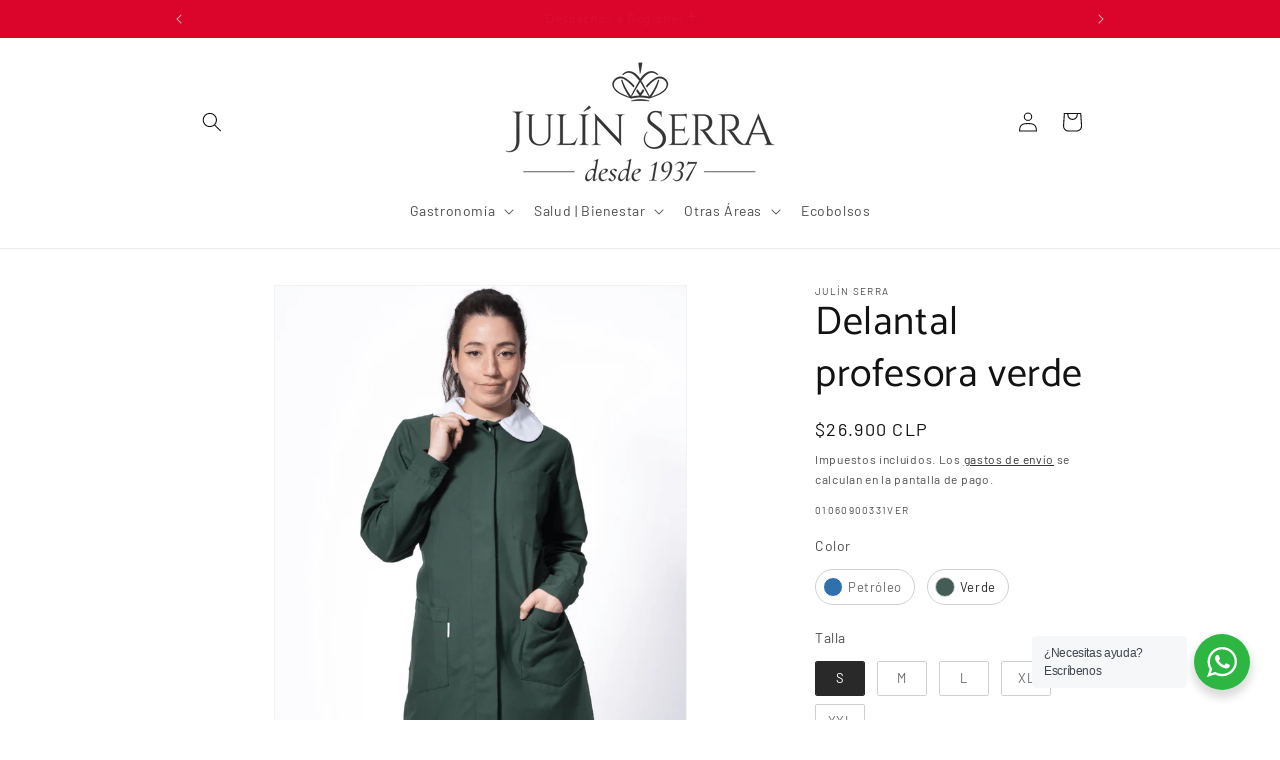

--- FILE ---
content_type: text/html; charset=utf-8
request_url: https://julinserra.cl/products/delantal-profesora-verde
body_size: 45400
content:
<!doctype html>
<html class="js" lang="es">
  <head>
    <meta charset="utf-8">
    <meta http-equiv="X-UA-Compatible" content="IE=edge">
    <meta name="viewport" content="width=device-width,initial-scale=1">
    <meta name="theme-color" content="">
    <link rel="canonical" href="https://julinserra.cl/products/delantal-profesora-verde"><link rel="preconnect" href="https://fonts.shopifycdn.com" crossorigin><title>
      Delantal profesora verde
 &ndash; Julin Serra</title>

    
      <meta name="description" content="Delantal parvularia O profesora en manga larga con puño y botón. Botonadura delantera tapada, cuello blanco fijo, 3 bolsillos, traba en la espalda en la cintura. En tela trevira verde">
    

    

<meta property="og:site_name" content="Julin Serra">
<meta property="og:url" content="https://julinserra.cl/products/delantal-profesora-verde">
<meta property="og:title" content="Delantal profesora verde">
<meta property="og:type" content="product">
<meta property="og:description" content="Delantal parvularia O profesora en manga larga con puño y botón. Botonadura delantera tapada, cuello blanco fijo, 3 bolsillos, traba en la espalda en la cintura. En tela trevira verde"><meta property="og:image" content="http://julinserra.cl/cdn/shop/files/del_basica.png?v=1707142527">
  <meta property="og:image:secure_url" content="https://julinserra.cl/cdn/shop/files/del_basica.png?v=1707142527">
  <meta property="og:image:width" content="900">
  <meta property="og:image:height" content="1200"><meta property="og:price:amount" content="26,900">
  <meta property="og:price:currency" content="CLP"><meta name="twitter:card" content="summary_large_image">
<meta name="twitter:title" content="Delantal profesora verde">
<meta name="twitter:description" content="Delantal parvularia O profesora en manga larga con puño y botón. Botonadura delantera tapada, cuello blanco fijo, 3 bolsillos, traba en la espalda en la cintura. En tela trevira verde">


    <script src="//julinserra.cl/cdn/shop/t/8/assets/constants.js?v=132983761750457495441748384319" defer="defer"></script>
    <script src="//julinserra.cl/cdn/shop/t/8/assets/pubsub.js?v=25310214064522200911748384321" defer="defer"></script>
    <script src="//julinserra.cl/cdn/shop/t/8/assets/global.js?v=184345515105158409801748384319" defer="defer"></script>
    <script src="//julinserra.cl/cdn/shop/t/8/assets/details-disclosure.js?v=13653116266235556501748384319" defer="defer"></script>
    <script src="//julinserra.cl/cdn/shop/t/8/assets/details-modal.js?v=25581673532751508451748384319" defer="defer"></script>
    <script src="//julinserra.cl/cdn/shop/t/8/assets/search-form.js?v=133129549252120666541748384321" defer="defer"></script><script src="//julinserra.cl/cdn/shop/t/8/assets/animations.js?v=88693664871331136111748384319" defer="defer"></script><script>window.performance && window.performance.mark && window.performance.mark('shopify.content_for_header.start');</script><meta name="facebook-domain-verification" content="mydo03bropweucjv3iesbznxqnvt5r">
<meta name="google-site-verification" content="3S2GOpIIGLJB6R-vhRb826H5EwyJxuCCFVrvxpGxVHk">
<meta id="shopify-digital-wallet" name="shopify-digital-wallet" content="/43377885352/digital_wallets/dialog">
<link rel="alternate" type="application/json+oembed" href="https://julinserra.cl/products/delantal-profesora-verde.oembed">
<script async="async" src="/checkouts/internal/preloads.js?locale=es-CL"></script>
<script id="shopify-features" type="application/json">{"accessToken":"7e0fcc9715d3a5d422a1dd078e1cd476","betas":["rich-media-storefront-analytics"],"domain":"julinserra.cl","predictiveSearch":true,"shopId":43377885352,"locale":"es"}</script>
<script>var Shopify = Shopify || {};
Shopify.shop = "julin-serra.myshopify.com";
Shopify.locale = "es";
Shopify.currency = {"active":"CLP","rate":"1.0"};
Shopify.country = "CL";
Shopify.theme = {"name":"Dawn 15.3.0","id":146095702184,"schema_name":"Dawn","schema_version":"15.3.0","theme_store_id":887,"role":"main"};
Shopify.theme.handle = "null";
Shopify.theme.style = {"id":null,"handle":null};
Shopify.cdnHost = "julinserra.cl/cdn";
Shopify.routes = Shopify.routes || {};
Shopify.routes.root = "/";</script>
<script type="module">!function(o){(o.Shopify=o.Shopify||{}).modules=!0}(window);</script>
<script>!function(o){function n(){var o=[];function n(){o.push(Array.prototype.slice.apply(arguments))}return n.q=o,n}var t=o.Shopify=o.Shopify||{};t.loadFeatures=n(),t.autoloadFeatures=n()}(window);</script>
<script id="shop-js-analytics" type="application/json">{"pageType":"product"}</script>
<script defer="defer" async type="module" src="//julinserra.cl/cdn/shopifycloud/shop-js/modules/v2/client.init-shop-cart-sync_BFpxDrjM.es.esm.js"></script>
<script defer="defer" async type="module" src="//julinserra.cl/cdn/shopifycloud/shop-js/modules/v2/chunk.common_CnP21gUX.esm.js"></script>
<script defer="defer" async type="module" src="//julinserra.cl/cdn/shopifycloud/shop-js/modules/v2/chunk.modal_D61HrJrg.esm.js"></script>
<script type="module">
  await import("//julinserra.cl/cdn/shopifycloud/shop-js/modules/v2/client.init-shop-cart-sync_BFpxDrjM.es.esm.js");
await import("//julinserra.cl/cdn/shopifycloud/shop-js/modules/v2/chunk.common_CnP21gUX.esm.js");
await import("//julinserra.cl/cdn/shopifycloud/shop-js/modules/v2/chunk.modal_D61HrJrg.esm.js");

  window.Shopify.SignInWithShop?.initShopCartSync?.({"fedCMEnabled":true,"windoidEnabled":true});

</script>
<script>(function() {
  var isLoaded = false;
  function asyncLoad() {
    if (isLoaded) return;
    isLoaded = true;
    var urls = ["https:\/\/chimpstatic.com\/mcjs-connected\/js\/users\/021eee0e9cd2302840ef45bfa\/ff40d5c47d3f3462fa0552257.js?shop=julin-serra.myshopify.com","https:\/\/cdn.nfcube.com\/instafeed-7d3562d8959ce25b869f61eb69eb61fc.js?shop=julin-serra.myshopify.com","\/\/backinstock.useamp.com\/widget\/72236_1767159276.js?category=bis\u0026v=6\u0026shop=julin-serra.myshopify.com"];
    for (var i = 0; i < urls.length; i++) {
      var s = document.createElement('script');
      s.type = 'text/javascript';
      s.async = true;
      s.src = urls[i];
      var x = document.getElementsByTagName('script')[0];
      x.parentNode.insertBefore(s, x);
    }
  };
  if(window.attachEvent) {
    window.attachEvent('onload', asyncLoad);
  } else {
    window.addEventListener('load', asyncLoad, false);
  }
})();</script>
<script id="__st">var __st={"a":43377885352,"offset":-10800,"reqid":"e8d929aa-5177-4f11-b0c4-f93819c3da79-1769943414","pageurl":"julinserra.cl\/products\/delantal-profesora-verde","u":"be3a0c737d9a","p":"product","rtyp":"product","rid":8141149012136};</script>
<script>window.ShopifyPaypalV4VisibilityTracking = true;</script>
<script id="captcha-bootstrap">!function(){'use strict';const t='contact',e='account',n='new_comment',o=[[t,t],['blogs',n],['comments',n],[t,'customer']],c=[[e,'customer_login'],[e,'guest_login'],[e,'recover_customer_password'],[e,'create_customer']],r=t=>t.map((([t,e])=>`form[action*='/${t}']:not([data-nocaptcha='true']) input[name='form_type'][value='${e}']`)).join(','),a=t=>()=>t?[...document.querySelectorAll(t)].map((t=>t.form)):[];function s(){const t=[...o],e=r(t);return a(e)}const i='password',u='form_key',d=['recaptcha-v3-token','g-recaptcha-response','h-captcha-response',i],f=()=>{try{return window.sessionStorage}catch{return}},m='__shopify_v',_=t=>t.elements[u];function p(t,e,n=!1){try{const o=window.sessionStorage,c=JSON.parse(o.getItem(e)),{data:r}=function(t){const{data:e,action:n}=t;return t[m]||n?{data:e,action:n}:{data:t,action:n}}(c);for(const[e,n]of Object.entries(r))t.elements[e]&&(t.elements[e].value=n);n&&o.removeItem(e)}catch(o){console.error('form repopulation failed',{error:o})}}const l='form_type',E='cptcha';function T(t){t.dataset[E]=!0}const w=window,h=w.document,L='Shopify',v='ce_forms',y='captcha';let A=!1;((t,e)=>{const n=(g='f06e6c50-85a8-45c8-87d0-21a2b65856fe',I='https://cdn.shopify.com/shopifycloud/storefront-forms-hcaptcha/ce_storefront_forms_captcha_hcaptcha.v1.5.2.iife.js',D={infoText:'Protegido por hCaptcha',privacyText:'Privacidad',termsText:'Términos'},(t,e,n)=>{const o=w[L][v],c=o.bindForm;if(c)return c(t,g,e,D).then(n);var r;o.q.push([[t,g,e,D],n]),r=I,A||(h.body.append(Object.assign(h.createElement('script'),{id:'captcha-provider',async:!0,src:r})),A=!0)});var g,I,D;w[L]=w[L]||{},w[L][v]=w[L][v]||{},w[L][v].q=[],w[L][y]=w[L][y]||{},w[L][y].protect=function(t,e){n(t,void 0,e),T(t)},Object.freeze(w[L][y]),function(t,e,n,w,h,L){const[v,y,A,g]=function(t,e,n){const i=e?o:[],u=t?c:[],d=[...i,...u],f=r(d),m=r(i),_=r(d.filter((([t,e])=>n.includes(e))));return[a(f),a(m),a(_),s()]}(w,h,L),I=t=>{const e=t.target;return e instanceof HTMLFormElement?e:e&&e.form},D=t=>v().includes(t);t.addEventListener('submit',(t=>{const e=I(t);if(!e)return;const n=D(e)&&!e.dataset.hcaptchaBound&&!e.dataset.recaptchaBound,o=_(e),c=g().includes(e)&&(!o||!o.value);(n||c)&&t.preventDefault(),c&&!n&&(function(t){try{if(!f())return;!function(t){const e=f();if(!e)return;const n=_(t);if(!n)return;const o=n.value;o&&e.removeItem(o)}(t);const e=Array.from(Array(32),(()=>Math.random().toString(36)[2])).join('');!function(t,e){_(t)||t.append(Object.assign(document.createElement('input'),{type:'hidden',name:u})),t.elements[u].value=e}(t,e),function(t,e){const n=f();if(!n)return;const o=[...t.querySelectorAll(`input[type='${i}']`)].map((({name:t})=>t)),c=[...d,...o],r={};for(const[a,s]of new FormData(t).entries())c.includes(a)||(r[a]=s);n.setItem(e,JSON.stringify({[m]:1,action:t.action,data:r}))}(t,e)}catch(e){console.error('failed to persist form',e)}}(e),e.submit())}));const S=(t,e)=>{t&&!t.dataset[E]&&(n(t,e.some((e=>e===t))),T(t))};for(const o of['focusin','change'])t.addEventListener(o,(t=>{const e=I(t);D(e)&&S(e,y())}));const B=e.get('form_key'),M=e.get(l),P=B&&M;t.addEventListener('DOMContentLoaded',(()=>{const t=y();if(P)for(const e of t)e.elements[l].value===M&&p(e,B);[...new Set([...A(),...v().filter((t=>'true'===t.dataset.shopifyCaptcha))])].forEach((e=>S(e,t)))}))}(h,new URLSearchParams(w.location.search),n,t,e,['guest_login'])})(!0,!0)}();</script>
<script integrity="sha256-4kQ18oKyAcykRKYeNunJcIwy7WH5gtpwJnB7kiuLZ1E=" data-source-attribution="shopify.loadfeatures" defer="defer" src="//julinserra.cl/cdn/shopifycloud/storefront/assets/storefront/load_feature-a0a9edcb.js" crossorigin="anonymous"></script>
<script data-source-attribution="shopify.dynamic_checkout.dynamic.init">var Shopify=Shopify||{};Shopify.PaymentButton=Shopify.PaymentButton||{isStorefrontPortableWallets:!0,init:function(){window.Shopify.PaymentButton.init=function(){};var t=document.createElement("script");t.src="https://julinserra.cl/cdn/shopifycloud/portable-wallets/latest/portable-wallets.es.js",t.type="module",document.head.appendChild(t)}};
</script>
<script data-source-attribution="shopify.dynamic_checkout.buyer_consent">
  function portableWalletsHideBuyerConsent(e){var t=document.getElementById("shopify-buyer-consent"),n=document.getElementById("shopify-subscription-policy-button");t&&n&&(t.classList.add("hidden"),t.setAttribute("aria-hidden","true"),n.removeEventListener("click",e))}function portableWalletsShowBuyerConsent(e){var t=document.getElementById("shopify-buyer-consent"),n=document.getElementById("shopify-subscription-policy-button");t&&n&&(t.classList.remove("hidden"),t.removeAttribute("aria-hidden"),n.addEventListener("click",e))}window.Shopify?.PaymentButton&&(window.Shopify.PaymentButton.hideBuyerConsent=portableWalletsHideBuyerConsent,window.Shopify.PaymentButton.showBuyerConsent=portableWalletsShowBuyerConsent);
</script>
<script>
  function portableWalletsCleanup(e){e&&e.src&&console.error("Failed to load portable wallets script "+e.src);var t=document.querySelectorAll("shopify-accelerated-checkout .shopify-payment-button__skeleton, shopify-accelerated-checkout-cart .wallet-cart-button__skeleton"),e=document.getElementById("shopify-buyer-consent");for(let e=0;e<t.length;e++)t[e].remove();e&&e.remove()}function portableWalletsNotLoadedAsModule(e){e instanceof ErrorEvent&&"string"==typeof e.message&&e.message.includes("import.meta")&&"string"==typeof e.filename&&e.filename.includes("portable-wallets")&&(window.removeEventListener("error",portableWalletsNotLoadedAsModule),window.Shopify.PaymentButton.failedToLoad=e,"loading"===document.readyState?document.addEventListener("DOMContentLoaded",window.Shopify.PaymentButton.init):window.Shopify.PaymentButton.init())}window.addEventListener("error",portableWalletsNotLoadedAsModule);
</script>

<script type="module" src="https://julinserra.cl/cdn/shopifycloud/portable-wallets/latest/portable-wallets.es.js" onError="portableWalletsCleanup(this)" crossorigin="anonymous"></script>
<script nomodule>
  document.addEventListener("DOMContentLoaded", portableWalletsCleanup);
</script>

<link id="shopify-accelerated-checkout-styles" rel="stylesheet" media="screen" href="https://julinserra.cl/cdn/shopifycloud/portable-wallets/latest/accelerated-checkout-backwards-compat.css" crossorigin="anonymous">
<style id="shopify-accelerated-checkout-cart">
        #shopify-buyer-consent {
  margin-top: 1em;
  display: inline-block;
  width: 100%;
}

#shopify-buyer-consent.hidden {
  display: none;
}

#shopify-subscription-policy-button {
  background: none;
  border: none;
  padding: 0;
  text-decoration: underline;
  font-size: inherit;
  cursor: pointer;
}

#shopify-subscription-policy-button::before {
  box-shadow: none;
}

      </style>
<script id="sections-script" data-sections="header" defer="defer" src="//julinserra.cl/cdn/shop/t/8/compiled_assets/scripts.js?v=2828"></script>
<script>window.performance && window.performance.mark && window.performance.mark('shopify.content_for_header.end');</script>


    <style data-shopify>
      @font-face {
  font-family: Barlow;
  font-weight: 400;
  font-style: normal;
  font-display: swap;
  src: url("//julinserra.cl/cdn/fonts/barlow/barlow_n4.038c60d7ea9ddb238b2f64ba6f463ba6c0b5e5ad.woff2") format("woff2"),
       url("//julinserra.cl/cdn/fonts/barlow/barlow_n4.074a9f2b990b38aec7d56c68211821e455b6d075.woff") format("woff");
}

      @font-face {
  font-family: Barlow;
  font-weight: 700;
  font-style: normal;
  font-display: swap;
  src: url("//julinserra.cl/cdn/fonts/barlow/barlow_n7.691d1d11f150e857dcbc1c10ef03d825bc378d81.woff2") format("woff2"),
       url("//julinserra.cl/cdn/fonts/barlow/barlow_n7.4fdbb1cb7da0e2c2f88492243ffa2b4f91924840.woff") format("woff");
}

      @font-face {
  font-family: Barlow;
  font-weight: 400;
  font-style: italic;
  font-display: swap;
  src: url("//julinserra.cl/cdn/fonts/barlow/barlow_i4.8c59b6445f83f078b3520bad98b24d859431b377.woff2") format("woff2"),
       url("//julinserra.cl/cdn/fonts/barlow/barlow_i4.bf7e6d69237bd02188410034976892368fd014c0.woff") format("woff");
}

      @font-face {
  font-family: Barlow;
  font-weight: 700;
  font-style: italic;
  font-display: swap;
  src: url("//julinserra.cl/cdn/fonts/barlow/barlow_i7.50e19d6cc2ba5146fa437a5a7443c76d5d730103.woff2") format("woff2"),
       url("//julinserra.cl/cdn/fonts/barlow/barlow_i7.47e9f98f1b094d912e6fd631cc3fe93d9f40964f.woff") format("woff");
}

      @font-face {
  font-family: Catamaran;
  font-weight: 400;
  font-style: normal;
  font-display: swap;
  src: url("//julinserra.cl/cdn/fonts/catamaran/catamaran_n4.97787e924c88922c7d20919761339dda1e5276ad.woff2") format("woff2"),
       url("//julinserra.cl/cdn/fonts/catamaran/catamaran_n4.cfda140ba68e3253077b759e3de0d67c4d8b231e.woff") format("woff");
}


      
        :root,
        .color-scheme-1 {
          --color-background: 255,255,255;
        
          --gradient-background: #ffffff;
        

        

        --color-foreground: 18,18,18;
        --color-background-contrast: 191,191,191;
        --color-shadow: 219,5,44;
        --color-button: 219,5,44;
        --color-button-text: 255,255,255;
        --color-secondary-button: 255,255,255;
        --color-secondary-button-text: 18,18,18;
        --color-link: 18,18,18;
        --color-badge-foreground: 18,18,18;
        --color-badge-background: 255,255,255;
        --color-badge-border: 18,18,18;
        --payment-terms-background-color: rgb(255 255 255);
      }
      
        
        .color-scheme-2 {
          --color-background: 241,241,241;
        
          --gradient-background: #f1f1f1;
        

        

        --color-foreground: 18,18,18;
        --color-background-contrast: 177,177,177;
        --color-shadow: 18,18,18;
        --color-button: 219,5,44;
        --color-button-text: 243,243,243;
        --color-secondary-button: 241,241,241;
        --color-secondary-button-text: 219,5,44;
        --color-link: 219,5,44;
        --color-badge-foreground: 18,18,18;
        --color-badge-background: 241,241,241;
        --color-badge-border: 18,18,18;
        --payment-terms-background-color: rgb(241 241 241);
      }
      
        
        .color-scheme-3 {
          --color-background: 219,5,44;
        
          --gradient-background: #DB052C;
        

        

        --color-foreground: 255,255,255;
        --color-background-contrast: 94,2,19;
        --color-shadow: 219,5,44;
        --color-button: 255,255,255;
        --color-button-text: 219,5,44;
        --color-secondary-button: 219,5,44;
        --color-secondary-button-text: 255,255,255;
        --color-link: 255,255,255;
        --color-badge-foreground: 255,255,255;
        --color-badge-background: 219,5,44;
        --color-badge-border: 255,255,255;
        --payment-terms-background-color: rgb(219 5 44);
      }
      
        
        .color-scheme-0290e597-4727-4499-b5de-c62caf2435ff {
          --color-background: 255,255,255;
        
          --gradient-background: #ffffff;
        

        

        --color-foreground: 255,255,255;
        --color-background-contrast: 191,191,191;
        --color-shadow: 219,5,44;
        --color-button: 219,5,44;
        --color-button-text: 255,255,255;
        --color-secondary-button: 255,255,255;
        --color-secondary-button-text: 18,18,18;
        --color-link: 18,18,18;
        --color-badge-foreground: 255,255,255;
        --color-badge-background: 255,255,255;
        --color-badge-border: 255,255,255;
        --payment-terms-background-color: rgb(255 255 255);
      }
      
        
        .color-scheme-64256586-261e-4b9e-b153-30ef8973678b {
          --color-background: 255,255,255;
        
          --gradient-background: #ffffff;
        

        

        --color-foreground: 18,18,18;
        --color-background-contrast: 191,191,191;
        --color-shadow: 219,5,44;
        --color-button: 219,5,44;
        --color-button-text: 219,5,44;
        --color-secondary-button: 255,255,255;
        --color-secondary-button-text: 18,18,18;
        --color-link: 18,18,18;
        --color-badge-foreground: 18,18,18;
        --color-badge-background: 255,255,255;
        --color-badge-border: 18,18,18;
        --payment-terms-background-color: rgb(255 255 255);
      }
      
        
        .color-scheme-d7588799-0252-4608-9c0d-7258651d0440 {
          --color-background: 255,255,255;
        
          --gradient-background: #ffffff;
        

        

        --color-foreground: 18,18,18;
        --color-background-contrast: 191,191,191;
        --color-shadow: 219,5,44;
        --color-button: 219,5,44;
        --color-button-text: 255,255,255;
        --color-secondary-button: 255,255,255;
        --color-secondary-button-text: 18,18,18;
        --color-link: 18,18,18;
        --color-badge-foreground: 18,18,18;
        --color-badge-background: 255,255,255;
        --color-badge-border: 18,18,18;
        --payment-terms-background-color: rgb(255 255 255);
      }
      

      body, .color-scheme-1, .color-scheme-2, .color-scheme-3, .color-scheme-0290e597-4727-4499-b5de-c62caf2435ff, .color-scheme-64256586-261e-4b9e-b153-30ef8973678b, .color-scheme-d7588799-0252-4608-9c0d-7258651d0440 {
        color: rgba(var(--color-foreground), 0.75);
        background-color: rgb(var(--color-background));
      }

      :root {
        --font-body-family: Barlow, sans-serif;
        --font-body-style: normal;
        --font-body-weight: 400;
        --font-body-weight-bold: 700;

        --font-heading-family: Catamaran, sans-serif;
        --font-heading-style: normal;
        --font-heading-weight: 400;

        --font-body-scale: 1.0;
        --font-heading-scale: 1.0;

        --media-padding: px;
        --media-border-opacity: 0.05;
        --media-border-width: 1px;
        --media-radius: 0px;
        --media-shadow-opacity: 0.0;
        --media-shadow-horizontal-offset: 0px;
        --media-shadow-vertical-offset: 4px;
        --media-shadow-blur-radius: 5px;
        --media-shadow-visible: 0;

        --page-width: 100rem;
        --page-width-margin: 0rem;

        --product-card-image-padding: 0.0rem;
        --product-card-corner-radius: 0.0rem;
        --product-card-text-alignment: left;
        --product-card-border-width: 0.0rem;
        --product-card-border-opacity: 0.1;
        --product-card-shadow-opacity: 0.0;
        --product-card-shadow-visible: 0;
        --product-card-shadow-horizontal-offset: 0.0rem;
        --product-card-shadow-vertical-offset: 0.4rem;
        --product-card-shadow-blur-radius: 0.5rem;

        --collection-card-image-padding: 0.0rem;
        --collection-card-corner-radius: 0.0rem;
        --collection-card-text-alignment: center;
        --collection-card-border-width: 0.0rem;
        --collection-card-border-opacity: 0.1;
        --collection-card-shadow-opacity: 0.0;
        --collection-card-shadow-visible: 0;
        --collection-card-shadow-horizontal-offset: 0.0rem;
        --collection-card-shadow-vertical-offset: 0.4rem;
        --collection-card-shadow-blur-radius: 0.5rem;

        --blog-card-image-padding: 0.0rem;
        --blog-card-corner-radius: 0.0rem;
        --blog-card-text-alignment: left;
        --blog-card-border-width: 0.0rem;
        --blog-card-border-opacity: 0.1;
        --blog-card-shadow-opacity: 0.0;
        --blog-card-shadow-visible: 0;
        --blog-card-shadow-horizontal-offset: 0.0rem;
        --blog-card-shadow-vertical-offset: 0.4rem;
        --blog-card-shadow-blur-radius: 0.5rem;

        --badge-corner-radius: 4.0rem;

        --popup-border-width: 1px;
        --popup-border-opacity: 0.1;
        --popup-corner-radius: 0px;
        --popup-shadow-opacity: 0.05;
        --popup-shadow-horizontal-offset: 0px;
        --popup-shadow-vertical-offset: 4px;
        --popup-shadow-blur-radius: 5px;

        --drawer-border-width: 1px;
        --drawer-border-opacity: 0.1;
        --drawer-shadow-opacity: 0.0;
        --drawer-shadow-horizontal-offset: 0px;
        --drawer-shadow-vertical-offset: 4px;
        --drawer-shadow-blur-radius: 5px;

        --spacing-sections-desktop: 0px;
        --spacing-sections-mobile: 0px;

        --grid-desktop-vertical-spacing: 8px;
        --grid-desktop-horizontal-spacing: 8px;
        --grid-mobile-vertical-spacing: 4px;
        --grid-mobile-horizontal-spacing: 4px;

        --text-boxes-border-opacity: 0.1;
        --text-boxes-border-width: 0px;
        --text-boxes-radius: 0px;
        --text-boxes-shadow-opacity: 0.0;
        --text-boxes-shadow-visible: 0;
        --text-boxes-shadow-horizontal-offset: 0px;
        --text-boxes-shadow-vertical-offset: 4px;
        --text-boxes-shadow-blur-radius: 5px;

        --buttons-radius: 0px;
        --buttons-radius-outset: 0px;
        --buttons-border-width: 1px;
        --buttons-border-opacity: 1.0;
        --buttons-shadow-opacity: 0.0;
        --buttons-shadow-visible: 0;
        --buttons-shadow-horizontal-offset: 0px;
        --buttons-shadow-vertical-offset: 4px;
        --buttons-shadow-blur-radius: 5px;
        --buttons-border-offset: 0px;

        --inputs-radius: 8px;
        --inputs-border-width: 1px;
        --inputs-border-opacity: 0.55;
        --inputs-shadow-opacity: 0.0;
        --inputs-shadow-horizontal-offset: 0px;
        --inputs-margin-offset: 0px;
        --inputs-shadow-vertical-offset: 4px;
        --inputs-shadow-blur-radius: 5px;
        --inputs-radius-outset: 9px;

        --variant-pills-radius: 8px;
        --variant-pills-border-width: 1px;
        --variant-pills-border-opacity: 0.55;
        --variant-pills-shadow-opacity: 0.0;
        --variant-pills-shadow-horizontal-offset: 0px;
        --variant-pills-shadow-vertical-offset: 4px;
        --variant-pills-shadow-blur-radius: 5px;
      }

      *,
      *::before,
      *::after {
        box-sizing: inherit;
      }

      html {
        box-sizing: border-box;
        font-size: calc(var(--font-body-scale) * 62.5%);
        height: 100%;
      }

      body {
        display: grid;
        grid-template-rows: auto auto 1fr auto;
        grid-template-columns: 100%;
        min-height: 100%;
        margin: 0;
        font-size: 1.5rem;
        letter-spacing: 0.06rem;
        line-height: calc(1 + 0.8 / var(--font-body-scale));
        font-family: var(--font-body-family);
        font-style: var(--font-body-style);
        font-weight: var(--font-body-weight);
      }

      @media screen and (min-width: 750px) {
        body {
          font-size: 1.6rem;
        }
      }
    </style>

    <link href="//julinserra.cl/cdn/shop/t/8/assets/base.css?v=82033237790986666561750684762" rel="stylesheet" type="text/css" media="all" />
    <link rel="stylesheet" href="//julinserra.cl/cdn/shop/t/8/assets/component-cart-items.css?v=123238115697927560811748384319" media="print" onload="this.media='all'">
      <link rel="preload" as="font" href="//julinserra.cl/cdn/fonts/barlow/barlow_n4.038c60d7ea9ddb238b2f64ba6f463ba6c0b5e5ad.woff2" type="font/woff2" crossorigin>
      

      <link rel="preload" as="font" href="//julinserra.cl/cdn/fonts/catamaran/catamaran_n4.97787e924c88922c7d20919761339dda1e5276ad.woff2" type="font/woff2" crossorigin>
      
<link
        rel="stylesheet"
        href="//julinserra.cl/cdn/shop/t/8/assets/component-predictive-search.css?v=118923337488134913561748384319"
        media="print"
        onload="this.media='all'"
      ><script>
      if (Shopify.designMode) {
        document.documentElement.classList.add('shopify-design-mode');
      }
    </script>
  <!-- BEGIN app block: shopify://apps/swatch-king/blocks/variant-swatch-king/0850b1e4-ba30-4a0d-a8f4-f9a939276d7d -->


















































  <script>
    window.vsk_data = function(){
      return {
        "block_collection_settings": {"alignment":"left","enable":true,"swatch_location":"After image","switch_on_hover":true,"preselect_variant":false,"current_template":"product"},
        "currency": "CLP",
        "currency_symbol": "$",
        "primary_locale": "es",
        "localized_string": {},
        "app_setting_styles": {"products_swatch_presentation":{"slide_left_button_svg":"","slide_right_button_svg":""},"collections_swatch_presentation":{"minified":false,"minified_products":false,"minified_template":"+{count}","slide_left_button_svg":"","minified_display_count":[3,6],"slide_right_button_svg":""}},
        "app_setting": {"display_logs":false,"default_preset":1210262,"pre_hide_strategy":"hide-all-theme-selectors","swatch_url_source":"cdn","product_data_source":"storefront","data_url_source":"cdn","new_script":true},
        "app_setting_config": {"app_execution_strategy":"all","collections_options_disabled":null,"default_swatch_image":"none","do_not_select_an_option":{"text":"Select a {{ option_name }}","status":true,"control_add_to_cart":true,"allow_virtual_trigger":true,"make_a_selection_text":"Select a {{ option_name }}"},"history_free_group_navigation":false,"notranslate":false,"products_options_disabled":null,"size_chart":{"type":"theme","labels":"size,sizes,taille,größe,tamanho,tamaño,koko,サイズ","position":"right","size_chart_app":"","size_chart_app_css":"","size_chart_app_selector":""},"session_storage_timeout_seconds":60,"enable_swatch":{"cart":{"enable_on_cart_product_grid":true,"enable_on_cart_featured_product":true},"home":{"enable_on_home_product_grid":true,"enable_on_home_featured_product":true},"pages":{"enable_on_custom_product_grid":true,"enable_on_custom_featured_product":true},"article":{"enable_on_article_product_grid":true,"enable_on_article_featured_product":true},"products":{"enable_on_main_product":true,"enable_on_product_grid":true},"collections":{"enable_on_collection_quick_view":true,"enable_on_collection_product_grid":true},"list_collections":{"enable_on_list_collection_quick_view":true,"enable_on_list_collection_product_grid":true}},"product_template":{"group_swatches":true,"variant_swatches":true},"product_batch_size":250,"use_optimized_urls":true,"enable_error_tracking":true,"enable_event_tracking":false,"preset_badge":{"order":[{"name":"sold_out","order":0},{"name":"sale","order":1},{"name":"new","order":2}],"new_badge_text":"NUEVO","new_badge_color":"#FFFFFF","sale_badge_text":"SALE{{percentage_save}}","sale_badge_color":"#FFFFFF","new_badge_bg_color":"#121212","sale_badge_bg_color":"#D91C01","sold_out_badge_text":"AGOTADO","sold_out_badge_color":"#FFFFFF","new_show_when_all_same":false,"sale_show_when_all_same":false,"sold_out_badge_bg_color":"#bbbbbb","new_product_max_duration":90,"sold_out_show_when_all_same":false,"min_price_diff_for_sale_badge":5}},
        "theme_settings_map": {"144048717992":356530,"104911503528":356529,"146095702184":356530,"147325223080":356530},
        "theme_settings": {"356530":{"id":356530,"configurations":{"products":{"theme_type":"dawn","swatch_root":{"position":"before","selector":"variant-selects, variant-radios, [class*=\"product-form__noscript-wrapper\"], .product-form__quantity, gp-product-variants, [data-key=\"p-variants\"]","groups_selector":"","section_selector":".product.grid,.featured-product, gp-product","secondary_position":"","secondary_selector":"","use_section_as_root":true},"option_selectors":"gp-product-variants select, variant-selects select, variant-radios input, variant-selects input, [data-key=\"p-variants\"] select","selectors_to_hide":["variant-radios","gp-product-variants","[data-key=\"p-variants\"]","variant-selects"],"json_data_selector":"","add_to_cart_selector":"[name=\"add\"]","custom_button_params":{"data":[{"value_attribute":"data-value","option_attribute":"data-name"}],"selected_selector":".active"},"option_index_attributes":["data-index","data-option-position","data-object","data-product-option","data-option-index","name"],"add_to_cart_text_selector":"[name=\"add\"]\u003espan","selectors_to_hide_override":"","add_to_cart_enabled_classes":"","add_to_cart_disabled_classes":""},"collections":{"grid_updates":[{"name":"Sold out","template":"\u003cdiv class=\"card__badge\" {{ display_on_sold_out }}\u003e\u003cspan class=\"badge badge--bottom-left color-inverse\"\u003eSold out\u003c\/span\u003e\u003c\/div\u003e","display_position":"bottom","display_selector":".card__inner","element_selector":".card__badge .color-inverse"},{"name":"On Sale","template":"\u003cdiv class=\"card__badge bottom left\" {{ display_on_available }} {{ display_on_sale }}\u003e\n  \u003cspan class=\"badge badge--bottom-left color-accent-2\"\u003eSale\u003c\/span\u003e\n\u003c\/div\u003e","display_position":"replace","display_selector":".card__badge.bottom.left","element_selector":""},{"name":"price","template":"\u003cdiv class=\"price price--on-sale\"\u003e\n\u003cspan class=\"price-item price-item--regular\" {display_on_sale}\u003e{compare_at_price_with_format}\u003c\/span\u003e\n\u003cspan {display_on_sale}\u003e\u0026nbsp\u003c\/span\u003e\n\u003cspan class=\"price-item price-item--sale\" \u003e{price_with_format}\u003c\/span\u003e\n\u003c\/div\u003e","display_position":"replace","display_selector":".price","element_selector":""},{"name":"Vendor","template":"{{vendor}}","display_position":"replace","display_selector":".caption-with-letter-spacing","element_selector":""}],"data_selectors":{"url":"a","title":".card__heading.h5 a","attributes":[],"form_input":"[name=\"id\"]","featured_image":".card__media img:nth-child(1)","secondary_image":".card__media img:nth-child(2)"},"attribute_updates":[{"selector":null,"template":null,"attribute":null}],"selectors_to_hide":[],"json_data_selector":"[sa-swatch-json]","swatch_root_selector":".collection .grid__item .card-wrapper, .product-recommendations .grid__item .card-wrapper, .collage__item--product, .related-products .grid__item .card-wrapper","swatch_display_options":[{"label":"After image","position":"after","selector":".card-wrapper .card__inner"},{"label":"After price","position":"after","selector":".price"},{"label":"After title","position":"after","selector":".card-information__text, h3.card__heading.h5"}]}},"settings":{"products":{"handleize":false,"init_deferred":false,"label_split_symbol":":","size_chart_selector":"","persist_group_variant":true,"hide_single_value_option":"none"},"collections":{"layer_index":12,"display_label":false,"continuous_lookup":3000,"json_data_from_api":true,"label_split_symbol":"-","price_trailing_zeroes":true,"hide_single_value_option":"none"}},"custom_scripts":[],"custom_css":"[swatch-generated] .card__information {overflow: auto;}","theme_store_ids":[887],"schema_theme_names":["Dawn"],"pre_hide_css_code":null},"356529":{"id":356529,"configurations":{"products":{"theme_type":"dawn","swatch_root":{"position":"before","selector":"variant-radios, variant-selects, product-variants, variant-selection, product-variant-selector, .variant-wrapper, .variant-picker, .product-form__variants, .product-form__swatches, .swatches__container, .product-variants, .product__variant-select, .variations, form .swatch.clearfix, noscript[class*=\"product-form__noscript-wrapper\"]","groups_selector":"","section_selector":"[id*=\"shopify\"][id*=\"main\"][id*=\"template\"], [class*=\"featured\"][class*=\"product\"]:not([class*=\"collection\"]):not([class*=\"gallery\"]):not([class*=\"item\"]):not([class*=\"heading\"]), [class*=\"index\"] [data-section-type=\"product\"], [data-section-type=\"featured-product\"],  [class*=\"index\"] [data-section-type=\"product-template\"], [data-product-type=\"featured\"], #shopify-section-product-template","secondary_position":"","secondary_selector":"","use_section_as_root":true},"option_selectors":"[class*=\"variant\"] input[type=\"radio\"], [class*=\"form\"] input[type=\"radio\"], [class*=\"option\"] input[type=\"radio\"], .form__selectors input, variant-selects input, variant-selects select, variant-input input, .variant-wrapper select","selectors_to_hide":["variant-radios, variant-selects, product-variants, variant-selection, product-variant-selector, .variant-wrapper, .variant-picker, .product-form__variants, .product-form__swatches, .swatches__container, .product-variants, .product__variant-select, .variations, form .swatch.clearfix"],"json_data_selector":"","add_to_cart_selector":"[name=\"add\"], [data-action*=\"add\"][data-action*=\"cart\"], [data-product-atc],  [id*=\"addToCart\"], [data-add-button], [value=\"Add to cart\"]","custom_button_params":{"data":[{"value_attribute":"data-value","option_attribute":"data-name"}],"selected_selector":".active"},"option_index_attributes":["data-index","data-option-position","data-object","data-product-option","data-option-index","name","data-escape"],"add_to_cart_text_selector":"[name=\"add\"] \u003e span:not([class*=\"load\"]):not([class*=\"added\"]):not([class*=\"complete\"]):not([class*=\"symbol\"]), [data-add-to-cart-text], .atc-button--text, [data-add-button-text]","selectors_to_hide_override":"","add_to_cart_enabled_classes":"","add_to_cart_disabled_classes":""},"collections":{"grid_updates":[{"name":"price","template":"\u003cdiv class=\"price price--on-sale\"\u003e\n\u003cspan class=\"price-item price-item--regular\" {display_on_sale}\u003e{compare_at_price_with_format}\u003c\/span\u003e\n\u003cspan {display_on_sale}\u003e\u0026nbsp\u003c\/span\u003e\n\u003cspan class=\"price-item price-item--sale\" \u003e{price_with_format}\u003c\/span\u003e\n\u003c\/div\u003e","display_position":"replace","display_selector":"[class*=\"Price\"][class*=\"Heading\"], .grid-product__price, .price:not(.price-list .price), .product-price, .price-list, .product-grid--price, .product-card__price, .product__price, product-price, .product-item__price, [data-price-wrapper], .product-list-item-price, .product-item-price","element_selector":""}],"data_selectors":{"url":"a","title":"[class*=\"title\"] a","attributes":[],"form_input":"[name=\"id\"]","featured_image":"img:nth-child(1):not([class*=\"second\"] img):not(.product-item__bg__inner img):not([class*=\"two\"] img):not([class*=\"hidden\"] img), img[class*=\"primary\"], [class*=\"primary\"] img, .reveal img:not(.hidden img), [class*=\"main\"][class*=\"image\"] picture, [data-primary-media] img","secondary_image":"[class*=\"secondary\"] img:nth-child(2):not([class*=\"with\"]):not([class*=\"has\"]):not([class*=\"show\"]):not([class*=\"primary\"] img), .product-item__bg__under img, img[class*=\"alternate\"], .media--hover-effect img:nth-child(2), .hidden img, img.hidden, picture[style*=\"none\"], .not-first img, .product--hover-image img, .product-thumb-hover img, img.secondary-media-hidden, img[class*=\"secondary\"]"},"attribute_updates":[{"selector":null,"template":null,"attribute":null}],"selectors_to_hide":[],"json_data_selector":"[sa-swatch-json]","swatch_root_selector":".ProductItem, .product-item, .product-block, .grid-view-item, .product-grid li.grid__item, .grid-product, .product-grid-item, .type-product-grid-item, .product-card, .product-index, .grid .card:not(.grid__item .card), .grid product-card, .product-list-item, .product--root, .product-thumbnail, .collection-page__product, [data-product-item], [data-product-grid-item], [data-product-grid]","swatch_display_options":[{"label":"After image","position":"before","selector":"[class*=\"content\"][class*=\"card\"], [class*=\"info\"][class*=\"card\"], [class*=\"Info\"][class*=\"Item\"], [class*=\"info\"][class*=\"product\"]:not([class*=\"inner\"]),  [class*=\"grid\"][class*=\"meta\"], .product-details, [class*=\"product\"][class*=\"caption\"]"},{"label":"After price","position":"after","selector":"[class*=\"Price\"][class*=\"Heading\"], .grid-product__price, .price:not(.price-list .price), .product-price, .price-list, .product-grid--price, .product-card__price, .product__price, product-price, .product-item__price, [data-price-wrapper], .product-list-item-price, .product-item-price"},{"label":"After title","position":"after","selector":"[class*=\"title\"], [class*=\"heading\"]"}]}},"settings":{"products":{"handleize":false,"init_deferred":false,"label_split_symbol":":","size_chart_selector":"[aria-controls*=\"size-chart\"],[aria-controls*=\"size-guide\"]","persist_group_variant":true,"hide_single_value_option":"none"},"collections":{"layer_index":2,"display_label":false,"continuous_lookup":3000,"json_data_from_api":true,"label_split_symbol":"-","price_trailing_zeroes":false,"hide_single_value_option":"none"}},"custom_scripts":[],"custom_css":"","theme_store_ids":[],"schema_theme_names":["Unidentified"],"pre_hide_css_code":null},"356530":{"id":356530,"configurations":{"products":{"theme_type":"dawn","swatch_root":{"position":"before","selector":"variant-selects, variant-radios, [class*=\"product-form__noscript-wrapper\"], .product-form__quantity, gp-product-variants, [data-key=\"p-variants\"]","groups_selector":"","section_selector":".product.grid,.featured-product, gp-product","secondary_position":"","secondary_selector":"","use_section_as_root":true},"option_selectors":"gp-product-variants select, variant-selects select, variant-radios input, variant-selects input, [data-key=\"p-variants\"] select","selectors_to_hide":["variant-radios","gp-product-variants","[data-key=\"p-variants\"]","variant-selects"],"json_data_selector":"","add_to_cart_selector":"[name=\"add\"]","custom_button_params":{"data":[{"value_attribute":"data-value","option_attribute":"data-name"}],"selected_selector":".active"},"option_index_attributes":["data-index","data-option-position","data-object","data-product-option","data-option-index","name"],"add_to_cart_text_selector":"[name=\"add\"]\u003espan","selectors_to_hide_override":"","add_to_cart_enabled_classes":"","add_to_cart_disabled_classes":""},"collections":{"grid_updates":[{"name":"Sold out","template":"\u003cdiv class=\"card__badge\" {{ display_on_sold_out }}\u003e\u003cspan class=\"badge badge--bottom-left color-inverse\"\u003eSold out\u003c\/span\u003e\u003c\/div\u003e","display_position":"bottom","display_selector":".card__inner","element_selector":".card__badge .color-inverse"},{"name":"On Sale","template":"\u003cdiv class=\"card__badge bottom left\" {{ display_on_available }} {{ display_on_sale }}\u003e\n  \u003cspan class=\"badge badge--bottom-left color-accent-2\"\u003eSale\u003c\/span\u003e\n\u003c\/div\u003e","display_position":"replace","display_selector":".card__badge.bottom.left","element_selector":""},{"name":"price","template":"\u003cdiv class=\"price price--on-sale\"\u003e\n\u003cspan class=\"price-item price-item--regular\" {display_on_sale}\u003e{compare_at_price_with_format}\u003c\/span\u003e\n\u003cspan {display_on_sale}\u003e\u0026nbsp\u003c\/span\u003e\n\u003cspan class=\"price-item price-item--sale\" \u003e{price_with_format}\u003c\/span\u003e\n\u003c\/div\u003e","display_position":"replace","display_selector":".price","element_selector":""},{"name":"Vendor","template":"{{vendor}}","display_position":"replace","display_selector":".caption-with-letter-spacing","element_selector":""}],"data_selectors":{"url":"a","title":".card__heading.h5 a","attributes":[],"form_input":"[name=\"id\"]","featured_image":".card__media img:nth-child(1)","secondary_image":".card__media img:nth-child(2)"},"attribute_updates":[{"selector":null,"template":null,"attribute":null}],"selectors_to_hide":[],"json_data_selector":"[sa-swatch-json]","swatch_root_selector":".collection .grid__item .card-wrapper, .product-recommendations .grid__item .card-wrapper, .collage__item--product, .related-products .grid__item .card-wrapper","swatch_display_options":[{"label":"After image","position":"after","selector":".card-wrapper .card__inner"},{"label":"After price","position":"after","selector":".price"},{"label":"After title","position":"after","selector":".card-information__text, h3.card__heading.h5"}]}},"settings":{"products":{"handleize":false,"init_deferred":false,"label_split_symbol":":","size_chart_selector":"","persist_group_variant":true,"hide_single_value_option":"none"},"collections":{"layer_index":12,"display_label":false,"continuous_lookup":3000,"json_data_from_api":true,"label_split_symbol":"-","price_trailing_zeroes":true,"hide_single_value_option":"none"}},"custom_scripts":[],"custom_css":"[swatch-generated] .card__information {overflow: auto;}","theme_store_ids":[887],"schema_theme_names":["Dawn"],"pre_hide_css_code":null},"356530":{"id":356530,"configurations":{"products":{"theme_type":"dawn","swatch_root":{"position":"before","selector":"variant-selects, variant-radios, [class*=\"product-form__noscript-wrapper\"], .product-form__quantity, gp-product-variants, [data-key=\"p-variants\"]","groups_selector":"","section_selector":".product.grid,.featured-product, gp-product","secondary_position":"","secondary_selector":"","use_section_as_root":true},"option_selectors":"gp-product-variants select, variant-selects select, variant-radios input, variant-selects input, [data-key=\"p-variants\"] select","selectors_to_hide":["variant-radios","gp-product-variants","[data-key=\"p-variants\"]","variant-selects"],"json_data_selector":"","add_to_cart_selector":"[name=\"add\"]","custom_button_params":{"data":[{"value_attribute":"data-value","option_attribute":"data-name"}],"selected_selector":".active"},"option_index_attributes":["data-index","data-option-position","data-object","data-product-option","data-option-index","name"],"add_to_cart_text_selector":"[name=\"add\"]\u003espan","selectors_to_hide_override":"","add_to_cart_enabled_classes":"","add_to_cart_disabled_classes":""},"collections":{"grid_updates":[{"name":"Sold out","template":"\u003cdiv class=\"card__badge\" {{ display_on_sold_out }}\u003e\u003cspan class=\"badge badge--bottom-left color-inverse\"\u003eSold out\u003c\/span\u003e\u003c\/div\u003e","display_position":"bottom","display_selector":".card__inner","element_selector":".card__badge .color-inverse"},{"name":"On Sale","template":"\u003cdiv class=\"card__badge bottom left\" {{ display_on_available }} {{ display_on_sale }}\u003e\n  \u003cspan class=\"badge badge--bottom-left color-accent-2\"\u003eSale\u003c\/span\u003e\n\u003c\/div\u003e","display_position":"replace","display_selector":".card__badge.bottom.left","element_selector":""},{"name":"price","template":"\u003cdiv class=\"price price--on-sale\"\u003e\n\u003cspan class=\"price-item price-item--regular\" {display_on_sale}\u003e{compare_at_price_with_format}\u003c\/span\u003e\n\u003cspan {display_on_sale}\u003e\u0026nbsp\u003c\/span\u003e\n\u003cspan class=\"price-item price-item--sale\" \u003e{price_with_format}\u003c\/span\u003e\n\u003c\/div\u003e","display_position":"replace","display_selector":".price","element_selector":""},{"name":"Vendor","template":"{{vendor}}","display_position":"replace","display_selector":".caption-with-letter-spacing","element_selector":""}],"data_selectors":{"url":"a","title":".card__heading.h5 a","attributes":[],"form_input":"[name=\"id\"]","featured_image":".card__media img:nth-child(1)","secondary_image":".card__media img:nth-child(2)"},"attribute_updates":[{"selector":null,"template":null,"attribute":null}],"selectors_to_hide":[],"json_data_selector":"[sa-swatch-json]","swatch_root_selector":".collection .grid__item .card-wrapper, .product-recommendations .grid__item .card-wrapper, .collage__item--product, .related-products .grid__item .card-wrapper","swatch_display_options":[{"label":"After image","position":"after","selector":".card-wrapper .card__inner"},{"label":"After price","position":"after","selector":".price"},{"label":"After title","position":"after","selector":".card-information__text, h3.card__heading.h5"}]}},"settings":{"products":{"handleize":false,"init_deferred":false,"label_split_symbol":":","size_chart_selector":"","persist_group_variant":true,"hide_single_value_option":"none"},"collections":{"layer_index":12,"display_label":false,"continuous_lookup":3000,"json_data_from_api":true,"label_split_symbol":"-","price_trailing_zeroes":true,"hide_single_value_option":"none"}},"custom_scripts":[],"custom_css":"[swatch-generated] .card__information {overflow: auto;}","theme_store_ids":[887],"schema_theme_names":["Dawn"],"pre_hide_css_code":null}},
        "product_options": [{"id":1958594342,"name":"Color","products_preset_id":1210260,"products_swatch":"custom_swatch","collections_preset_id":1210266,"collections_swatch":"custom_swatch","trigger_action":"auto","mobile_products_preset_id":1210260,"mobile_products_swatch":"custom_swatch","mobile_collections_preset_id":1210266,"mobile_collections_swatch":"custom_swatch","same_products_preset_for_mobile":true,"same_collections_preset_for_mobile":true},{"id":1958594338,"name":"Material","products_preset_id":1210259,"products_swatch":"first_variant_image","collections_preset_id":1210271,"collections_swatch":"first_variant_image","trigger_action":"auto","mobile_products_preset_id":1210259,"mobile_products_swatch":"first_variant_image","mobile_collections_preset_id":1210271,"mobile_collections_swatch":"first_variant_image","same_products_preset_for_mobile":true,"same_collections_preset_for_mobile":true}],
        "swatch_dir": "vsk",
        "presets": {"1450289":{"id":1450289,"name":"Square swatch - Large - Mobile","params":{"hover":{"effect":"none","transform_type":false},"width":"39px","height":"39px","arrow_mode":"mode_0","button_size":null,"migrated_to":11.39,"border_space":"2px","border_width":"1px","button_shape":null,"margin_right":"3px","preview_type":"variant_image","swatch_style":"slide","display_label":false,"stock_out_type":"cross-out","background_size":"cover","mobile_arrow_mode":"mode_0","adjust_margin_right":true,"background_position":"top","last_swatch_preview":"half","minification_action":"do_nothing","mobile_swatch_style":"slide","option_value_display":"none","display_variant_label":true,"minification_template":"+{{count}}","swatch_minification_count":"3","mobile_last_swatch_preview":"half","minification_admin_template":""},"assoc_view_type":"swatch","apply_to":"collections"},"1450285":{"id":1450285,"name":"Circular swatch - Small - Mobile","params":{"hover":{"effect":"none","transform_type":false},"width":"24px","height":"24px","arrow_mode":"mode_0","button_size":null,"migrated_to":11.39,"border_space":"2px","border_width":"1px","button_shape":null,"margin_right":"3px","preview_type":"custom_image","swatch_style":"slide","display_label":false,"stock_out_type":"cross-out","background_size":"cover","mobile_arrow_mode":"mode_0","adjust_margin_right":true,"background_position":"top","last_swatch_preview":"half","minification_action":"do_nothing","mobile_swatch_style":"slide","option_value_display":"none","display_variant_label":true,"minification_template":"+{{count}}","swatch_minification_count":"3","mobile_last_swatch_preview":"half","minification_admin_template":""},"assoc_view_type":"swatch","apply_to":"collections"},"1450283":{"id":1450283,"name":"Square swatch - Mobile","params":{"hover":{"effect":"shadow","transform_type":true},"width":"66px","height":"66px","new_badge":{"enable":false},"arrow_mode":"mode_0","sale_badge":{"enable":false},"button_size":null,"migrated_to":11.39,"border_space":"3px","border_width":"1px","button_shape":null,"margin_right":"8px","preview_type":"variant_image","swatch_style":"slide","display_label":true,"badge_position":"outside_swatch","sold_out_badge":{"enable":false},"stock_out_type":"grey-out","background_size":"cover","mobile_arrow_mode":"mode_0","adjust_margin_right":false,"background_position":"top","last_swatch_preview":"half","mobile_swatch_style":"slide","option_value_display":"none","display_variant_label":true,"mobile_last_swatch_preview":"half"},"assoc_view_type":"swatch","apply_to":"products"},"1450281":{"id":1450281,"name":"Polaroid swatch - Mobile","params":{"hover":{"effect":"none","transform_type":false},"width":"90px","height":"90px","new_badge":{"enable":true},"arrow_mode":"mode_0","sale_badge":{"enable":true},"button_size":null,"migrated_to":11.39,"price_badge":{"price_enabled":true,"price_location":"below_value"},"swatch_type":"polaroid-swatch","border_width":"0.5px","button_shape":null,"margin_right":"4px","preview_type":"variant_image","swatch_style":"slide","display_label":true,"sold_out_badge":{"enable":true},"stock_out_type":"strike-out","background_size":"cover","mobile_arrow_mode":"mode_0","adjust_margin_right":false,"background_position":"top","last_swatch_preview":"half","mobile_swatch_style":"slide","option_value_display":"adjacent","display_variant_label":false,"margin_swatch_horizontal":"0px","mobile_last_swatch_preview":"half"},"assoc_view_type":"swatch","apply_to":"products"},"1450280":{"id":1450280,"name":"Circular swatch - Mobile","params":{"hover":{"effect":"grow","transform_type":false},"width":"46px","height":"46px","new_badge":{"enable":false},"arrow_mode":"mode_0","sale_badge":{"enable":false},"button_size":null,"migrated_to":11.39,"border_space":"3px","border_width":"2px","button_shape":null,"margin_right":"8px","preview_type":"custom_image","swatch_style":"slide","display_label":true,"badge_position":"outside_swatch","sold_out_badge":{"enable":false},"stock_out_type":"cross-out","background_size":"cover","mobile_arrow_mode":"mode_0","adjust_margin_right":false,"background_position":"top","last_swatch_preview":"half","mobile_swatch_style":"slide","option_value_display":"none","display_variant_label":true,"mobile_last_swatch_preview":"half"},"assoc_view_type":"swatch","apply_to":"products"},"1210270":{"id":1210270,"name":"Square swatch - Large - Desktop","params":{"hover":{"effect":"none","transform_type":false},"width":"39px","height":"39px","arrow_mode":"mode_3","migrated_to":11.39,"border_space":"2px","border_width":"1px","margin_right":"3px","preview_type":"variant_image","swatch_style":"stack","display_label":false,"stock_out_type":"cross-out","background_size":"cover","mobile_arrow_mode":"mode_0","adjust_margin_right":true,"background_position":"top","last_swatch_preview":"full","minification_action":"do_nothing","mobile_swatch_style":"slide","option_value_display":"none","display_variant_label":true,"minification_template":"+{{count}}","swatch_minification_count":"3","mobile_last_swatch_preview":"half","minification_admin_template":""},"assoc_view_type":"swatch","apply_to":"collections"},"1210266":{"id":1210266,"name":"Circular swatch - Small - Desktop","params":{"hover":{"effect":"none","transform_type":false},"width":"24px","height":"24px","arrow_mode":"mode_3","migrated_to":11.39,"border_space":"2px","border_width":"1px","margin_right":"3px","preview_type":"custom_image","swatch_style":"stack","display_label":false,"stock_out_type":"cross-out","background_size":"cover","mobile_arrow_mode":"mode_0","adjust_margin_right":true,"background_position":"top","last_swatch_preview":"full","minification_action":"do_nothing","mobile_swatch_style":"slide","option_value_display":"none","display_variant_label":true,"minification_template":"+{{count}}","swatch_minification_count":"3","mobile_last_swatch_preview":"half","minification_admin_template":""},"assoc_view_type":"swatch","apply_to":"collections"},"1210261":{"id":1210261,"name":"Polaroid swatch - Desktop","params":{"hover":{"effect":"none","transform_type":false},"width":"90px","height":"90px","new_badge":{"enable":true},"arrow_mode":"mode_1","sale_badge":{"enable":true},"migrated_to":11.39,"price_badge":{"price_enabled":true,"price_location":"below_value"},"swatch_type":"polaroid-swatch","border_width":"0.5px","margin_right":"4px","preview_type":"variant_image","swatch_style":"stack","display_label":true,"sold_out_badge":{"enable":true},"stock_out_type":"strike-out","background_size":"cover","mobile_arrow_mode":"mode_0","adjust_margin_right":false,"background_position":"top","last_swatch_preview":"full","mobile_swatch_style":"slide","option_value_display":"adjacent","display_variant_label":false,"margin_swatch_horizontal":"0px","mobile_last_swatch_preview":"half"},"assoc_view_type":"swatch","apply_to":"products"},"1450291":{"id":1450291,"name":"Square button - Mobile","params":{"hover":{"animation":"none"},"width":"50px","height":"25px","min-width":"50px","arrow_mode":"mode_0","width_type":"auto","button_size":null,"button_type":"normal-button","price_badge":{"price_enabled":false},"button_shape":null,"button_style":"slide","margin_right":"7px","preview_type":"small_values","display_label":false,"stock_out_type":"cross-out","padding_vertical":"9px","mobile_arrow_mode":"mode_0","last_swatch_preview":null,"minification_action":"do_nothing","mobile_button_style":"slide","display_variant_label":false,"minification_template":"+{{count}}","swatch_minification_count":"3","minification_admin_template":""},"assoc_view_type":"button","apply_to":"collections"},"1450287":{"id":1450287,"name":"Text only button - Mobile","params":{"hover":{"animation":"none"},"height":"22px","arrow_mode":"mode_0","button_size":null,"button_shape":null,"button_style":"slide","margin_right":"12px","preview_type":"small_values","display_label":false,"stock_out_type":"strike-out","mobile_arrow_mode":"mode_0","last_swatch_preview":null,"minification_action":"do_nothing","mobile_button_style":"slide","display_variant_label":false,"minification_template":"+{{count}}","swatch_minification_count":"3","minification_admin_template":""},"assoc_view_type":"button","apply_to":"collections"},"1450284":{"id":1450284,"name":"Swatch in pill - Mobile","params":{"hover":{"effect":"none","transform_type":false},"pill_size":"35px","arrow_mode":"mode_0","button_size":null,"swatch_size":"20px","swatch_type":"swatch-pill","border_width":"1px","button_shape":null,"margin_right":"12px","preview_type":"custom_image","swatch_style":"stack","display_label":true,"button_padding":"7px","stock_out_type":"cross-out","background_size":"cover","mobile_arrow_mode":"mode_0","background_position":"top","last_swatch_preview":null,"mobile_swatch_style":"stack","option_value_display":"adjacent","display_variant_label":false},"assoc_view_type":"swatch","apply_to":"products"},"1450282":{"id":1450282,"name":"Button - Mobile","params":{"hover":{"animation":"none"},"width":"50px","height":"35px","min-width":"50px","arrow_mode":"mode_0","width_type":"auto","button_size":null,"button_type":"normal-button","price_badge":{"price_enabled":false},"button_shape":null,"button_style":"slide","margin_right":"12px","preview_type":"small_values","display_label":true,"stock_out_type":"cross-out","padding_vertical":"9px","mobile_arrow_mode":"mode_0","last_swatch_preview":null,"mobile_button_style":"slide","display_variant_label":false},"assoc_view_type":"button","apply_to":"products"},"1450279":{"id":1450279,"name":"Button pill - Mobile","params":{"hover":{"animation":"shadow"},"width":"50px","height":"35px","min-width":"50px","arrow_mode":"mode_0","width_type":"auto","button_size":null,"button_type":"normal-button","price_badge":{"price_enabled":false},"button_shape":null,"button_style":"stack","margin_right":"12px","preview_type":"large_values","display_label":true,"stock_out_type":"strike-out","padding_vertical":"9px","mobile_arrow_mode":"mode_0","last_swatch_preview":null,"mobile_button_style":"stack","display_variant_label":false},"assoc_view_type":"button","apply_to":"products"},"1450278":{"id":1450278,"name":"Button with price - Mobile","params":{"hover":{"animation":"none"},"width":"100px","height":"50px","min-width":"100px","arrow_mode":"mode_0","width_type":"fixed","button_size":null,"button_type":"button-with-price","price_badge":{"price_enabled":true},"button_shape":null,"button_style":"slide","margin_right":"12px","preview_type":"variant_values","display_label":true,"stock_out_type":"strike-out","padding_vertical":"5px","mobile_arrow_mode":"mode_0","last_swatch_preview":null,"mobile_button_style":"slide","display_variant_label":false},"assoc_view_type":"button","apply_to":"products"},"1210265":{"id":1210265,"name":"Swatch in pill - Desktop","params":{"hover":{"effect":"none","transform_type":false},"pill_size":"35px","arrow_mode":"mode_1","swatch_size":"20px","swatch_type":"swatch-pill","border_width":"1px","margin_right":"12px","preview_type":"custom_image","swatch_style":"stack","display_label":true,"button_padding":"7px","stock_out_type":"cross-out","background_size":"cover","mobile_arrow_mode":"mode_0","background_position":"top","mobile_swatch_style":"stack","option_value_display":"adjacent","display_variant_label":false},"assoc_view_type":"swatch","apply_to":"products"},"1210259":{"id":1210259,"name":"Button pill - Desktop","params":{"hover":{"animation":"shadow"},"width":"50px","height":"35px","min-width":"50px","arrow_mode":"mode_1","width_type":"auto","button_type":"normal-button","price_badge":{"price_enabled":false},"button_style":"stack","margin_right":"12px","preview_type":"large_values","display_label":true,"stock_out_type":"strike-out","padding_vertical":"9px","mobile_arrow_mode":"mode_0","mobile_button_style":"stack","display_variant_label":false},"assoc_view_type":"button","apply_to":"products"},"1210271":{"id":1210271,"name":"Square button - Desktop","params":{"hover":{"animation":"none"},"width":"50px","height":"25px","min-width":"50px","arrow_mode":"mode_3","width_type":"auto","button_type":"normal-button","price_badge":{"price_enabled":false},"button_style":"stack","margin_right":"7px","preview_type":"small_values","display_label":false,"stock_out_type":"cross-out","padding_vertical":"9px","mobile_arrow_mode":"mode_0","minification_action":"do_nothing","mobile_button_style":"slide","display_variant_label":false,"minification_template":"+{{count}}","swatch_minification_count":"3","minification_admin_template":""},"assoc_view_type":"button","apply_to":"collections"},"1210267":{"id":1210267,"name":"Text only button - Desktop","params":{"hover":{"animation":"none"},"height":"22px","arrow_mode":"mode_3","button_style":"slide","margin_right":"12px","preview_type":"small_values","display_label":false,"stock_out_type":"strike-out","mobile_arrow_mode":"mode_0","minification_action":"do_nothing","mobile_button_style":"slide","display_variant_label":false,"minification_template":"+{{count}}","swatch_minification_count":"3","minification_admin_template":""},"assoc_view_type":"button","apply_to":"collections"},"1210264":{"id":1210264,"name":"Square swatch - Desktop","params":{"hover":{"effect":"shadow","transform_type":true},"width":"66px","height":"66px","new_badge":{"enable":false},"arrow_mode":"mode_1","sale_badge":{"enable":false},"migrated_to":11.39,"border_space":"3px","border_width":"1px","margin_right":"8px","preview_type":"variant_image","swatch_style":"stack","display_label":true,"badge_position":"outside_swatch","sold_out_badge":{"enable":false},"stock_out_type":"grey-out","background_size":"cover","mobile_arrow_mode":"mode_0","adjust_margin_right":false,"background_position":"top","last_swatch_preview":"full","mobile_swatch_style":"slide","option_value_display":"none","display_variant_label":true,"mobile_last_swatch_preview":"half"},"assoc_view_type":"swatch","apply_to":"products"},"1210262":{"id":1210262,"name":"Button - Desktop","params":{"hover":{"animation":"none"},"width":"50px","height":"35px","min-width":"50px","arrow_mode":"mode_1","width_type":"auto","button_type":"normal-button","price_badge":{"price_enabled":false},"button_style":"stack","margin_right":"12px","preview_type":"small_values","display_label":true,"stock_out_type":"cross-out","padding_vertical":"9px","mobile_arrow_mode":"mode_0","mobile_button_style":"slide","display_variant_label":false},"assoc_view_type":"button","apply_to":"products"},"1210260":{"id":1210260,"name":"Circular swatch - Desktop","params":{"hover":{"effect":"grow","transform_type":false},"width":"46px","height":"46px","new_badge":{"enable":false},"arrow_mode":"mode_1","sale_badge":{"enable":false},"migrated_to":11.39,"border_space":"3px","border_width":"2px","margin_right":"8px","preview_type":"custom_image","swatch_style":"stack","display_label":true,"badge_position":"outside_swatch","sold_out_badge":{"enable":false},"stock_out_type":"cross-out","background_size":"cover","mobile_arrow_mode":"mode_0","adjust_margin_right":false,"background_position":"top","last_swatch_preview":"full","mobile_swatch_style":"slide","option_value_display":"none","display_variant_label":true,"mobile_last_swatch_preview":"half"},"assoc_view_type":"swatch","apply_to":"products"},"1210258":{"id":1210258,"name":"Button with price - Desktop","params":{"hover":{"animation":"none"},"width":"100px","height":"50px","min-width":"100px","arrow_mode":"mode_1","width_type":"fixed","button_type":"button-with-price","price_badge":{"price_enabled":true},"button_style":"stack","margin_right":"12px","preview_type":"variant_values","display_label":true,"stock_out_type":"strike-out","padding_vertical":"5px","mobile_arrow_mode":"mode_0","mobile_button_style":"slide","display_variant_label":false},"assoc_view_type":"button","apply_to":"products"},"1210263":{"id":1210263,"name":"Dropdown","params":{"params":{"display_price":true},"seperator":"","icon_style":"arrow","label_size":"14px","label_weight":"700","padding_left":"10px","display_label":true,"display_price":true,"display_style":"block","dropdown_type":"default","stock_out_type":"grey-out","label_padding_left":"0px"},"assoc_view_type":"drop_down","apply_to":"products"},"1210268":{"id":1210268,"name":"Dropdown with label","params":{"params":{"display_price":true},"seperator":":","icon_style":"arrow","label_size":"14px","label_weight":"700","padding_left":"5px","display_label":true,"display_price":true,"display_style":"block","dropdown_type":"label_inside","stock_out_type":"grey-out","price_alignment":"row","label_padding_left":"15px"},"assoc_view_type":"drop_down","apply_to":"products"},"1210269":{"id":1210269,"name":"Dropdown with label","params":{"params":{"display_price":true},"seperator":":","icon_style":"arrow","label_size":"12px","label_weight":"700","padding_left":"5px","display_label":true,"display_price":true,"display_style":"block","dropdown_type":"label_inside","stock_out_type":"grey-out","price_alignment":"row","label_padding_left":"10px"},"assoc_view_type":"drop_down","apply_to":"collections"}},
        "storefront_key": "23178394b436fdf0b7c20a92c30c0375",
        "lambda_cloudfront_url": "https://api.starapps.studio",
        "api_endpoints": null,
        "published_locales": [{"shop_locale":{"locale":"es","enabled":true,"primary":true,"published":true}}],
        "money_format": "${{amount_no_decimals}}",
        "data_url_source": "cdn",
        "published_theme_setting": "356530",
        "product_data_source": "storefront",
        "is_b2b": false,
        "inventory_config": {"config":null,"localized_strings":{}},
        "show_groups": true,
        "app_block_enabled": true
      }
    }

    window.vskData = {
        "block_collection_settings": {"alignment":"left","enable":true,"swatch_location":"After image","switch_on_hover":true,"preselect_variant":false,"current_template":"product"},
        "currency": "CLP",
        "currency_symbol": "$",
        "primary_locale": "es",
        "localized_string": {},
        "app_setting_styles": {"products_swatch_presentation":{"slide_left_button_svg":"","slide_right_button_svg":""},"collections_swatch_presentation":{"minified":false,"minified_products":false,"minified_template":"+{count}","slide_left_button_svg":"","minified_display_count":[3,6],"slide_right_button_svg":""}},
        "app_setting": {"display_logs":false,"default_preset":1210262,"pre_hide_strategy":"hide-all-theme-selectors","swatch_url_source":"cdn","product_data_source":"storefront","data_url_source":"cdn","new_script":true},
        "app_setting_config": {"app_execution_strategy":"all","collections_options_disabled":null,"default_swatch_image":"none","do_not_select_an_option":{"text":"Select a {{ option_name }}","status":true,"control_add_to_cart":true,"allow_virtual_trigger":true,"make_a_selection_text":"Select a {{ option_name }}"},"history_free_group_navigation":false,"notranslate":false,"products_options_disabled":null,"size_chart":{"type":"theme","labels":"size,sizes,taille,größe,tamanho,tamaño,koko,サイズ","position":"right","size_chart_app":"","size_chart_app_css":"","size_chart_app_selector":""},"session_storage_timeout_seconds":60,"enable_swatch":{"cart":{"enable_on_cart_product_grid":true,"enable_on_cart_featured_product":true},"home":{"enable_on_home_product_grid":true,"enable_on_home_featured_product":true},"pages":{"enable_on_custom_product_grid":true,"enable_on_custom_featured_product":true},"article":{"enable_on_article_product_grid":true,"enable_on_article_featured_product":true},"products":{"enable_on_main_product":true,"enable_on_product_grid":true},"collections":{"enable_on_collection_quick_view":true,"enable_on_collection_product_grid":true},"list_collections":{"enable_on_list_collection_quick_view":true,"enable_on_list_collection_product_grid":true}},"product_template":{"group_swatches":true,"variant_swatches":true},"product_batch_size":250,"use_optimized_urls":true,"enable_error_tracking":true,"enable_event_tracking":false,"preset_badge":{"order":[{"name":"sold_out","order":0},{"name":"sale","order":1},{"name":"new","order":2}],"new_badge_text":"NUEVO","new_badge_color":"#FFFFFF","sale_badge_text":"SALE{{percentage_save}}","sale_badge_color":"#FFFFFF","new_badge_bg_color":"#121212","sale_badge_bg_color":"#D91C01","sold_out_badge_text":"AGOTADO","sold_out_badge_color":"#FFFFFF","new_show_when_all_same":false,"sale_show_when_all_same":false,"sold_out_badge_bg_color":"#bbbbbb","new_product_max_duration":90,"sold_out_show_when_all_same":false,"min_price_diff_for_sale_badge":5}},
        "theme_settings_map": {"144048717992":356530,"104911503528":356529,"146095702184":356530,"147325223080":356530},
        "theme_settings": {"356530":{"id":356530,"configurations":{"products":{"theme_type":"dawn","swatch_root":{"position":"before","selector":"variant-selects, variant-radios, [class*=\"product-form__noscript-wrapper\"], .product-form__quantity, gp-product-variants, [data-key=\"p-variants\"]","groups_selector":"","section_selector":".product.grid,.featured-product, gp-product","secondary_position":"","secondary_selector":"","use_section_as_root":true},"option_selectors":"gp-product-variants select, variant-selects select, variant-radios input, variant-selects input, [data-key=\"p-variants\"] select","selectors_to_hide":["variant-radios","gp-product-variants","[data-key=\"p-variants\"]","variant-selects"],"json_data_selector":"","add_to_cart_selector":"[name=\"add\"]","custom_button_params":{"data":[{"value_attribute":"data-value","option_attribute":"data-name"}],"selected_selector":".active"},"option_index_attributes":["data-index","data-option-position","data-object","data-product-option","data-option-index","name"],"add_to_cart_text_selector":"[name=\"add\"]\u003espan","selectors_to_hide_override":"","add_to_cart_enabled_classes":"","add_to_cart_disabled_classes":""},"collections":{"grid_updates":[{"name":"Sold out","template":"\u003cdiv class=\"card__badge\" {{ display_on_sold_out }}\u003e\u003cspan class=\"badge badge--bottom-left color-inverse\"\u003eSold out\u003c\/span\u003e\u003c\/div\u003e","display_position":"bottom","display_selector":".card__inner","element_selector":".card__badge .color-inverse"},{"name":"On Sale","template":"\u003cdiv class=\"card__badge bottom left\" {{ display_on_available }} {{ display_on_sale }}\u003e\n  \u003cspan class=\"badge badge--bottom-left color-accent-2\"\u003eSale\u003c\/span\u003e\n\u003c\/div\u003e","display_position":"replace","display_selector":".card__badge.bottom.left","element_selector":""},{"name":"price","template":"\u003cdiv class=\"price price--on-sale\"\u003e\n\u003cspan class=\"price-item price-item--regular\" {display_on_sale}\u003e{compare_at_price_with_format}\u003c\/span\u003e\n\u003cspan {display_on_sale}\u003e\u0026nbsp\u003c\/span\u003e\n\u003cspan class=\"price-item price-item--sale\" \u003e{price_with_format}\u003c\/span\u003e\n\u003c\/div\u003e","display_position":"replace","display_selector":".price","element_selector":""},{"name":"Vendor","template":"{{vendor}}","display_position":"replace","display_selector":".caption-with-letter-spacing","element_selector":""}],"data_selectors":{"url":"a","title":".card__heading.h5 a","attributes":[],"form_input":"[name=\"id\"]","featured_image":".card__media img:nth-child(1)","secondary_image":".card__media img:nth-child(2)"},"attribute_updates":[{"selector":null,"template":null,"attribute":null}],"selectors_to_hide":[],"json_data_selector":"[sa-swatch-json]","swatch_root_selector":".collection .grid__item .card-wrapper, .product-recommendations .grid__item .card-wrapper, .collage__item--product, .related-products .grid__item .card-wrapper","swatch_display_options":[{"label":"After image","position":"after","selector":".card-wrapper .card__inner"},{"label":"After price","position":"after","selector":".price"},{"label":"After title","position":"after","selector":".card-information__text, h3.card__heading.h5"}]}},"settings":{"products":{"handleize":false,"init_deferred":false,"label_split_symbol":":","size_chart_selector":"","persist_group_variant":true,"hide_single_value_option":"none"},"collections":{"layer_index":12,"display_label":false,"continuous_lookup":3000,"json_data_from_api":true,"label_split_symbol":"-","price_trailing_zeroes":true,"hide_single_value_option":"none"}},"custom_scripts":[],"custom_css":"[swatch-generated] .card__information {overflow: auto;}","theme_store_ids":[887],"schema_theme_names":["Dawn"],"pre_hide_css_code":null},"356529":{"id":356529,"configurations":{"products":{"theme_type":"dawn","swatch_root":{"position":"before","selector":"variant-radios, variant-selects, product-variants, variant-selection, product-variant-selector, .variant-wrapper, .variant-picker, .product-form__variants, .product-form__swatches, .swatches__container, .product-variants, .product__variant-select, .variations, form .swatch.clearfix, noscript[class*=\"product-form__noscript-wrapper\"]","groups_selector":"","section_selector":"[id*=\"shopify\"][id*=\"main\"][id*=\"template\"], [class*=\"featured\"][class*=\"product\"]:not([class*=\"collection\"]):not([class*=\"gallery\"]):not([class*=\"item\"]):not([class*=\"heading\"]), [class*=\"index\"] [data-section-type=\"product\"], [data-section-type=\"featured-product\"],  [class*=\"index\"] [data-section-type=\"product-template\"], [data-product-type=\"featured\"], #shopify-section-product-template","secondary_position":"","secondary_selector":"","use_section_as_root":true},"option_selectors":"[class*=\"variant\"] input[type=\"radio\"], [class*=\"form\"] input[type=\"radio\"], [class*=\"option\"] input[type=\"radio\"], .form__selectors input, variant-selects input, variant-selects select, variant-input input, .variant-wrapper select","selectors_to_hide":["variant-radios, variant-selects, product-variants, variant-selection, product-variant-selector, .variant-wrapper, .variant-picker, .product-form__variants, .product-form__swatches, .swatches__container, .product-variants, .product__variant-select, .variations, form .swatch.clearfix"],"json_data_selector":"","add_to_cart_selector":"[name=\"add\"], [data-action*=\"add\"][data-action*=\"cart\"], [data-product-atc],  [id*=\"addToCart\"], [data-add-button], [value=\"Add to cart\"]","custom_button_params":{"data":[{"value_attribute":"data-value","option_attribute":"data-name"}],"selected_selector":".active"},"option_index_attributes":["data-index","data-option-position","data-object","data-product-option","data-option-index","name","data-escape"],"add_to_cart_text_selector":"[name=\"add\"] \u003e span:not([class*=\"load\"]):not([class*=\"added\"]):not([class*=\"complete\"]):not([class*=\"symbol\"]), [data-add-to-cart-text], .atc-button--text, [data-add-button-text]","selectors_to_hide_override":"","add_to_cart_enabled_classes":"","add_to_cart_disabled_classes":""},"collections":{"grid_updates":[{"name":"price","template":"\u003cdiv class=\"price price--on-sale\"\u003e\n\u003cspan class=\"price-item price-item--regular\" {display_on_sale}\u003e{compare_at_price_with_format}\u003c\/span\u003e\n\u003cspan {display_on_sale}\u003e\u0026nbsp\u003c\/span\u003e\n\u003cspan class=\"price-item price-item--sale\" \u003e{price_with_format}\u003c\/span\u003e\n\u003c\/div\u003e","display_position":"replace","display_selector":"[class*=\"Price\"][class*=\"Heading\"], .grid-product__price, .price:not(.price-list .price), .product-price, .price-list, .product-grid--price, .product-card__price, .product__price, product-price, .product-item__price, [data-price-wrapper], .product-list-item-price, .product-item-price","element_selector":""}],"data_selectors":{"url":"a","title":"[class*=\"title\"] a","attributes":[],"form_input":"[name=\"id\"]","featured_image":"img:nth-child(1):not([class*=\"second\"] img):not(.product-item__bg__inner img):not([class*=\"two\"] img):not([class*=\"hidden\"] img), img[class*=\"primary\"], [class*=\"primary\"] img, .reveal img:not(.hidden img), [class*=\"main\"][class*=\"image\"] picture, [data-primary-media] img","secondary_image":"[class*=\"secondary\"] img:nth-child(2):not([class*=\"with\"]):not([class*=\"has\"]):not([class*=\"show\"]):not([class*=\"primary\"] img), .product-item__bg__under img, img[class*=\"alternate\"], .media--hover-effect img:nth-child(2), .hidden img, img.hidden, picture[style*=\"none\"], .not-first img, .product--hover-image img, .product-thumb-hover img, img.secondary-media-hidden, img[class*=\"secondary\"]"},"attribute_updates":[{"selector":null,"template":null,"attribute":null}],"selectors_to_hide":[],"json_data_selector":"[sa-swatch-json]","swatch_root_selector":".ProductItem, .product-item, .product-block, .grid-view-item, .product-grid li.grid__item, .grid-product, .product-grid-item, .type-product-grid-item, .product-card, .product-index, .grid .card:not(.grid__item .card), .grid product-card, .product-list-item, .product--root, .product-thumbnail, .collection-page__product, [data-product-item], [data-product-grid-item], [data-product-grid]","swatch_display_options":[{"label":"After image","position":"before","selector":"[class*=\"content\"][class*=\"card\"], [class*=\"info\"][class*=\"card\"], [class*=\"Info\"][class*=\"Item\"], [class*=\"info\"][class*=\"product\"]:not([class*=\"inner\"]),  [class*=\"grid\"][class*=\"meta\"], .product-details, [class*=\"product\"][class*=\"caption\"]"},{"label":"After price","position":"after","selector":"[class*=\"Price\"][class*=\"Heading\"], .grid-product__price, .price:not(.price-list .price), .product-price, .price-list, .product-grid--price, .product-card__price, .product__price, product-price, .product-item__price, [data-price-wrapper], .product-list-item-price, .product-item-price"},{"label":"After title","position":"after","selector":"[class*=\"title\"], [class*=\"heading\"]"}]}},"settings":{"products":{"handleize":false,"init_deferred":false,"label_split_symbol":":","size_chart_selector":"[aria-controls*=\"size-chart\"],[aria-controls*=\"size-guide\"]","persist_group_variant":true,"hide_single_value_option":"none"},"collections":{"layer_index":2,"display_label":false,"continuous_lookup":3000,"json_data_from_api":true,"label_split_symbol":"-","price_trailing_zeroes":false,"hide_single_value_option":"none"}},"custom_scripts":[],"custom_css":"","theme_store_ids":[],"schema_theme_names":["Unidentified"],"pre_hide_css_code":null},"356530":{"id":356530,"configurations":{"products":{"theme_type":"dawn","swatch_root":{"position":"before","selector":"variant-selects, variant-radios, [class*=\"product-form__noscript-wrapper\"], .product-form__quantity, gp-product-variants, [data-key=\"p-variants\"]","groups_selector":"","section_selector":".product.grid,.featured-product, gp-product","secondary_position":"","secondary_selector":"","use_section_as_root":true},"option_selectors":"gp-product-variants select, variant-selects select, variant-radios input, variant-selects input, [data-key=\"p-variants\"] select","selectors_to_hide":["variant-radios","gp-product-variants","[data-key=\"p-variants\"]","variant-selects"],"json_data_selector":"","add_to_cart_selector":"[name=\"add\"]","custom_button_params":{"data":[{"value_attribute":"data-value","option_attribute":"data-name"}],"selected_selector":".active"},"option_index_attributes":["data-index","data-option-position","data-object","data-product-option","data-option-index","name"],"add_to_cart_text_selector":"[name=\"add\"]\u003espan","selectors_to_hide_override":"","add_to_cart_enabled_classes":"","add_to_cart_disabled_classes":""},"collections":{"grid_updates":[{"name":"Sold out","template":"\u003cdiv class=\"card__badge\" {{ display_on_sold_out }}\u003e\u003cspan class=\"badge badge--bottom-left color-inverse\"\u003eSold out\u003c\/span\u003e\u003c\/div\u003e","display_position":"bottom","display_selector":".card__inner","element_selector":".card__badge .color-inverse"},{"name":"On Sale","template":"\u003cdiv class=\"card__badge bottom left\" {{ display_on_available }} {{ display_on_sale }}\u003e\n  \u003cspan class=\"badge badge--bottom-left color-accent-2\"\u003eSale\u003c\/span\u003e\n\u003c\/div\u003e","display_position":"replace","display_selector":".card__badge.bottom.left","element_selector":""},{"name":"price","template":"\u003cdiv class=\"price price--on-sale\"\u003e\n\u003cspan class=\"price-item price-item--regular\" {display_on_sale}\u003e{compare_at_price_with_format}\u003c\/span\u003e\n\u003cspan {display_on_sale}\u003e\u0026nbsp\u003c\/span\u003e\n\u003cspan class=\"price-item price-item--sale\" \u003e{price_with_format}\u003c\/span\u003e\n\u003c\/div\u003e","display_position":"replace","display_selector":".price","element_selector":""},{"name":"Vendor","template":"{{vendor}}","display_position":"replace","display_selector":".caption-with-letter-spacing","element_selector":""}],"data_selectors":{"url":"a","title":".card__heading.h5 a","attributes":[],"form_input":"[name=\"id\"]","featured_image":".card__media img:nth-child(1)","secondary_image":".card__media img:nth-child(2)"},"attribute_updates":[{"selector":null,"template":null,"attribute":null}],"selectors_to_hide":[],"json_data_selector":"[sa-swatch-json]","swatch_root_selector":".collection .grid__item .card-wrapper, .product-recommendations .grid__item .card-wrapper, .collage__item--product, .related-products .grid__item .card-wrapper","swatch_display_options":[{"label":"After image","position":"after","selector":".card-wrapper .card__inner"},{"label":"After price","position":"after","selector":".price"},{"label":"After title","position":"after","selector":".card-information__text, h3.card__heading.h5"}]}},"settings":{"products":{"handleize":false,"init_deferred":false,"label_split_symbol":":","size_chart_selector":"","persist_group_variant":true,"hide_single_value_option":"none"},"collections":{"layer_index":12,"display_label":false,"continuous_lookup":3000,"json_data_from_api":true,"label_split_symbol":"-","price_trailing_zeroes":true,"hide_single_value_option":"none"}},"custom_scripts":[],"custom_css":"[swatch-generated] .card__information {overflow: auto;}","theme_store_ids":[887],"schema_theme_names":["Dawn"],"pre_hide_css_code":null},"356530":{"id":356530,"configurations":{"products":{"theme_type":"dawn","swatch_root":{"position":"before","selector":"variant-selects, variant-radios, [class*=\"product-form__noscript-wrapper\"], .product-form__quantity, gp-product-variants, [data-key=\"p-variants\"]","groups_selector":"","section_selector":".product.grid,.featured-product, gp-product","secondary_position":"","secondary_selector":"","use_section_as_root":true},"option_selectors":"gp-product-variants select, variant-selects select, variant-radios input, variant-selects input, [data-key=\"p-variants\"] select","selectors_to_hide":["variant-radios","gp-product-variants","[data-key=\"p-variants\"]","variant-selects"],"json_data_selector":"","add_to_cart_selector":"[name=\"add\"]","custom_button_params":{"data":[{"value_attribute":"data-value","option_attribute":"data-name"}],"selected_selector":".active"},"option_index_attributes":["data-index","data-option-position","data-object","data-product-option","data-option-index","name"],"add_to_cart_text_selector":"[name=\"add\"]\u003espan","selectors_to_hide_override":"","add_to_cart_enabled_classes":"","add_to_cart_disabled_classes":""},"collections":{"grid_updates":[{"name":"Sold out","template":"\u003cdiv class=\"card__badge\" {{ display_on_sold_out }}\u003e\u003cspan class=\"badge badge--bottom-left color-inverse\"\u003eSold out\u003c\/span\u003e\u003c\/div\u003e","display_position":"bottom","display_selector":".card__inner","element_selector":".card__badge .color-inverse"},{"name":"On Sale","template":"\u003cdiv class=\"card__badge bottom left\" {{ display_on_available }} {{ display_on_sale }}\u003e\n  \u003cspan class=\"badge badge--bottom-left color-accent-2\"\u003eSale\u003c\/span\u003e\n\u003c\/div\u003e","display_position":"replace","display_selector":".card__badge.bottom.left","element_selector":""},{"name":"price","template":"\u003cdiv class=\"price price--on-sale\"\u003e\n\u003cspan class=\"price-item price-item--regular\" {display_on_sale}\u003e{compare_at_price_with_format}\u003c\/span\u003e\n\u003cspan {display_on_sale}\u003e\u0026nbsp\u003c\/span\u003e\n\u003cspan class=\"price-item price-item--sale\" \u003e{price_with_format}\u003c\/span\u003e\n\u003c\/div\u003e","display_position":"replace","display_selector":".price","element_selector":""},{"name":"Vendor","template":"{{vendor}}","display_position":"replace","display_selector":".caption-with-letter-spacing","element_selector":""}],"data_selectors":{"url":"a","title":".card__heading.h5 a","attributes":[],"form_input":"[name=\"id\"]","featured_image":".card__media img:nth-child(1)","secondary_image":".card__media img:nth-child(2)"},"attribute_updates":[{"selector":null,"template":null,"attribute":null}],"selectors_to_hide":[],"json_data_selector":"[sa-swatch-json]","swatch_root_selector":".collection .grid__item .card-wrapper, .product-recommendations .grid__item .card-wrapper, .collage__item--product, .related-products .grid__item .card-wrapper","swatch_display_options":[{"label":"After image","position":"after","selector":".card-wrapper .card__inner"},{"label":"After price","position":"after","selector":".price"},{"label":"After title","position":"after","selector":".card-information__text, h3.card__heading.h5"}]}},"settings":{"products":{"handleize":false,"init_deferred":false,"label_split_symbol":":","size_chart_selector":"","persist_group_variant":true,"hide_single_value_option":"none"},"collections":{"layer_index":12,"display_label":false,"continuous_lookup":3000,"json_data_from_api":true,"label_split_symbol":"-","price_trailing_zeroes":true,"hide_single_value_option":"none"}},"custom_scripts":[],"custom_css":"[swatch-generated] .card__information {overflow: auto;}","theme_store_ids":[887],"schema_theme_names":["Dawn"],"pre_hide_css_code":null}},
        "product_options": [{"id":1958594342,"name":"Color","products_preset_id":1210260,"products_swatch":"custom_swatch","collections_preset_id":1210266,"collections_swatch":"custom_swatch","trigger_action":"auto","mobile_products_preset_id":1210260,"mobile_products_swatch":"custom_swatch","mobile_collections_preset_id":1210266,"mobile_collections_swatch":"custom_swatch","same_products_preset_for_mobile":true,"same_collections_preset_for_mobile":true},{"id":1958594338,"name":"Material","products_preset_id":1210259,"products_swatch":"first_variant_image","collections_preset_id":1210271,"collections_swatch":"first_variant_image","trigger_action":"auto","mobile_products_preset_id":1210259,"mobile_products_swatch":"first_variant_image","mobile_collections_preset_id":1210271,"mobile_collections_swatch":"first_variant_image","same_products_preset_for_mobile":true,"same_collections_preset_for_mobile":true}],
        "swatch_dir": "vsk",
        "presets": {"1450289":{"id":1450289,"name":"Square swatch - Large - Mobile","params":{"hover":{"effect":"none","transform_type":false},"width":"39px","height":"39px","arrow_mode":"mode_0","button_size":null,"migrated_to":11.39,"border_space":"2px","border_width":"1px","button_shape":null,"margin_right":"3px","preview_type":"variant_image","swatch_style":"slide","display_label":false,"stock_out_type":"cross-out","background_size":"cover","mobile_arrow_mode":"mode_0","adjust_margin_right":true,"background_position":"top","last_swatch_preview":"half","minification_action":"do_nothing","mobile_swatch_style":"slide","option_value_display":"none","display_variant_label":true,"minification_template":"+{{count}}","swatch_minification_count":"3","mobile_last_swatch_preview":"half","minification_admin_template":""},"assoc_view_type":"swatch","apply_to":"collections"},"1450285":{"id":1450285,"name":"Circular swatch - Small - Mobile","params":{"hover":{"effect":"none","transform_type":false},"width":"24px","height":"24px","arrow_mode":"mode_0","button_size":null,"migrated_to":11.39,"border_space":"2px","border_width":"1px","button_shape":null,"margin_right":"3px","preview_type":"custom_image","swatch_style":"slide","display_label":false,"stock_out_type":"cross-out","background_size":"cover","mobile_arrow_mode":"mode_0","adjust_margin_right":true,"background_position":"top","last_swatch_preview":"half","minification_action":"do_nothing","mobile_swatch_style":"slide","option_value_display":"none","display_variant_label":true,"minification_template":"+{{count}}","swatch_minification_count":"3","mobile_last_swatch_preview":"half","minification_admin_template":""},"assoc_view_type":"swatch","apply_to":"collections"},"1450283":{"id":1450283,"name":"Square swatch - Mobile","params":{"hover":{"effect":"shadow","transform_type":true},"width":"66px","height":"66px","new_badge":{"enable":false},"arrow_mode":"mode_0","sale_badge":{"enable":false},"button_size":null,"migrated_to":11.39,"border_space":"3px","border_width":"1px","button_shape":null,"margin_right":"8px","preview_type":"variant_image","swatch_style":"slide","display_label":true,"badge_position":"outside_swatch","sold_out_badge":{"enable":false},"stock_out_type":"grey-out","background_size":"cover","mobile_arrow_mode":"mode_0","adjust_margin_right":false,"background_position":"top","last_swatch_preview":"half","mobile_swatch_style":"slide","option_value_display":"none","display_variant_label":true,"mobile_last_swatch_preview":"half"},"assoc_view_type":"swatch","apply_to":"products"},"1450281":{"id":1450281,"name":"Polaroid swatch - Mobile","params":{"hover":{"effect":"none","transform_type":false},"width":"90px","height":"90px","new_badge":{"enable":true},"arrow_mode":"mode_0","sale_badge":{"enable":true},"button_size":null,"migrated_to":11.39,"price_badge":{"price_enabled":true,"price_location":"below_value"},"swatch_type":"polaroid-swatch","border_width":"0.5px","button_shape":null,"margin_right":"4px","preview_type":"variant_image","swatch_style":"slide","display_label":true,"sold_out_badge":{"enable":true},"stock_out_type":"strike-out","background_size":"cover","mobile_arrow_mode":"mode_0","adjust_margin_right":false,"background_position":"top","last_swatch_preview":"half","mobile_swatch_style":"slide","option_value_display":"adjacent","display_variant_label":false,"margin_swatch_horizontal":"0px","mobile_last_swatch_preview":"half"},"assoc_view_type":"swatch","apply_to":"products"},"1450280":{"id":1450280,"name":"Circular swatch - Mobile","params":{"hover":{"effect":"grow","transform_type":false},"width":"46px","height":"46px","new_badge":{"enable":false},"arrow_mode":"mode_0","sale_badge":{"enable":false},"button_size":null,"migrated_to":11.39,"border_space":"3px","border_width":"2px","button_shape":null,"margin_right":"8px","preview_type":"custom_image","swatch_style":"slide","display_label":true,"badge_position":"outside_swatch","sold_out_badge":{"enable":false},"stock_out_type":"cross-out","background_size":"cover","mobile_arrow_mode":"mode_0","adjust_margin_right":false,"background_position":"top","last_swatch_preview":"half","mobile_swatch_style":"slide","option_value_display":"none","display_variant_label":true,"mobile_last_swatch_preview":"half"},"assoc_view_type":"swatch","apply_to":"products"},"1210270":{"id":1210270,"name":"Square swatch - Large - Desktop","params":{"hover":{"effect":"none","transform_type":false},"width":"39px","height":"39px","arrow_mode":"mode_3","migrated_to":11.39,"border_space":"2px","border_width":"1px","margin_right":"3px","preview_type":"variant_image","swatch_style":"stack","display_label":false,"stock_out_type":"cross-out","background_size":"cover","mobile_arrow_mode":"mode_0","adjust_margin_right":true,"background_position":"top","last_swatch_preview":"full","minification_action":"do_nothing","mobile_swatch_style":"slide","option_value_display":"none","display_variant_label":true,"minification_template":"+{{count}}","swatch_minification_count":"3","mobile_last_swatch_preview":"half","minification_admin_template":""},"assoc_view_type":"swatch","apply_to":"collections"},"1210266":{"id":1210266,"name":"Circular swatch - Small - Desktop","params":{"hover":{"effect":"none","transform_type":false},"width":"24px","height":"24px","arrow_mode":"mode_3","migrated_to":11.39,"border_space":"2px","border_width":"1px","margin_right":"3px","preview_type":"custom_image","swatch_style":"stack","display_label":false,"stock_out_type":"cross-out","background_size":"cover","mobile_arrow_mode":"mode_0","adjust_margin_right":true,"background_position":"top","last_swatch_preview":"full","minification_action":"do_nothing","mobile_swatch_style":"slide","option_value_display":"none","display_variant_label":true,"minification_template":"+{{count}}","swatch_minification_count":"3","mobile_last_swatch_preview":"half","minification_admin_template":""},"assoc_view_type":"swatch","apply_to":"collections"},"1210261":{"id":1210261,"name":"Polaroid swatch - Desktop","params":{"hover":{"effect":"none","transform_type":false},"width":"90px","height":"90px","new_badge":{"enable":true},"arrow_mode":"mode_1","sale_badge":{"enable":true},"migrated_to":11.39,"price_badge":{"price_enabled":true,"price_location":"below_value"},"swatch_type":"polaroid-swatch","border_width":"0.5px","margin_right":"4px","preview_type":"variant_image","swatch_style":"stack","display_label":true,"sold_out_badge":{"enable":true},"stock_out_type":"strike-out","background_size":"cover","mobile_arrow_mode":"mode_0","adjust_margin_right":false,"background_position":"top","last_swatch_preview":"full","mobile_swatch_style":"slide","option_value_display":"adjacent","display_variant_label":false,"margin_swatch_horizontal":"0px","mobile_last_swatch_preview":"half"},"assoc_view_type":"swatch","apply_to":"products"},"1450291":{"id":1450291,"name":"Square button - Mobile","params":{"hover":{"animation":"none"},"width":"50px","height":"25px","min-width":"50px","arrow_mode":"mode_0","width_type":"auto","button_size":null,"button_type":"normal-button","price_badge":{"price_enabled":false},"button_shape":null,"button_style":"slide","margin_right":"7px","preview_type":"small_values","display_label":false,"stock_out_type":"cross-out","padding_vertical":"9px","mobile_arrow_mode":"mode_0","last_swatch_preview":null,"minification_action":"do_nothing","mobile_button_style":"slide","display_variant_label":false,"minification_template":"+{{count}}","swatch_minification_count":"3","minification_admin_template":""},"assoc_view_type":"button","apply_to":"collections"},"1450287":{"id":1450287,"name":"Text only button - Mobile","params":{"hover":{"animation":"none"},"height":"22px","arrow_mode":"mode_0","button_size":null,"button_shape":null,"button_style":"slide","margin_right":"12px","preview_type":"small_values","display_label":false,"stock_out_type":"strike-out","mobile_arrow_mode":"mode_0","last_swatch_preview":null,"minification_action":"do_nothing","mobile_button_style":"slide","display_variant_label":false,"minification_template":"+{{count}}","swatch_minification_count":"3","minification_admin_template":""},"assoc_view_type":"button","apply_to":"collections"},"1450284":{"id":1450284,"name":"Swatch in pill - Mobile","params":{"hover":{"effect":"none","transform_type":false},"pill_size":"35px","arrow_mode":"mode_0","button_size":null,"swatch_size":"20px","swatch_type":"swatch-pill","border_width":"1px","button_shape":null,"margin_right":"12px","preview_type":"custom_image","swatch_style":"stack","display_label":true,"button_padding":"7px","stock_out_type":"cross-out","background_size":"cover","mobile_arrow_mode":"mode_0","background_position":"top","last_swatch_preview":null,"mobile_swatch_style":"stack","option_value_display":"adjacent","display_variant_label":false},"assoc_view_type":"swatch","apply_to":"products"},"1450282":{"id":1450282,"name":"Button - Mobile","params":{"hover":{"animation":"none"},"width":"50px","height":"35px","min-width":"50px","arrow_mode":"mode_0","width_type":"auto","button_size":null,"button_type":"normal-button","price_badge":{"price_enabled":false},"button_shape":null,"button_style":"slide","margin_right":"12px","preview_type":"small_values","display_label":true,"stock_out_type":"cross-out","padding_vertical":"9px","mobile_arrow_mode":"mode_0","last_swatch_preview":null,"mobile_button_style":"slide","display_variant_label":false},"assoc_view_type":"button","apply_to":"products"},"1450279":{"id":1450279,"name":"Button pill - Mobile","params":{"hover":{"animation":"shadow"},"width":"50px","height":"35px","min-width":"50px","arrow_mode":"mode_0","width_type":"auto","button_size":null,"button_type":"normal-button","price_badge":{"price_enabled":false},"button_shape":null,"button_style":"stack","margin_right":"12px","preview_type":"large_values","display_label":true,"stock_out_type":"strike-out","padding_vertical":"9px","mobile_arrow_mode":"mode_0","last_swatch_preview":null,"mobile_button_style":"stack","display_variant_label":false},"assoc_view_type":"button","apply_to":"products"},"1450278":{"id":1450278,"name":"Button with price - Mobile","params":{"hover":{"animation":"none"},"width":"100px","height":"50px","min-width":"100px","arrow_mode":"mode_0","width_type":"fixed","button_size":null,"button_type":"button-with-price","price_badge":{"price_enabled":true},"button_shape":null,"button_style":"slide","margin_right":"12px","preview_type":"variant_values","display_label":true,"stock_out_type":"strike-out","padding_vertical":"5px","mobile_arrow_mode":"mode_0","last_swatch_preview":null,"mobile_button_style":"slide","display_variant_label":false},"assoc_view_type":"button","apply_to":"products"},"1210265":{"id":1210265,"name":"Swatch in pill - Desktop","params":{"hover":{"effect":"none","transform_type":false},"pill_size":"35px","arrow_mode":"mode_1","swatch_size":"20px","swatch_type":"swatch-pill","border_width":"1px","margin_right":"12px","preview_type":"custom_image","swatch_style":"stack","display_label":true,"button_padding":"7px","stock_out_type":"cross-out","background_size":"cover","mobile_arrow_mode":"mode_0","background_position":"top","mobile_swatch_style":"stack","option_value_display":"adjacent","display_variant_label":false},"assoc_view_type":"swatch","apply_to":"products"},"1210259":{"id":1210259,"name":"Button pill - Desktop","params":{"hover":{"animation":"shadow"},"width":"50px","height":"35px","min-width":"50px","arrow_mode":"mode_1","width_type":"auto","button_type":"normal-button","price_badge":{"price_enabled":false},"button_style":"stack","margin_right":"12px","preview_type":"large_values","display_label":true,"stock_out_type":"strike-out","padding_vertical":"9px","mobile_arrow_mode":"mode_0","mobile_button_style":"stack","display_variant_label":false},"assoc_view_type":"button","apply_to":"products"},"1210271":{"id":1210271,"name":"Square button - Desktop","params":{"hover":{"animation":"none"},"width":"50px","height":"25px","min-width":"50px","arrow_mode":"mode_3","width_type":"auto","button_type":"normal-button","price_badge":{"price_enabled":false},"button_style":"stack","margin_right":"7px","preview_type":"small_values","display_label":false,"stock_out_type":"cross-out","padding_vertical":"9px","mobile_arrow_mode":"mode_0","minification_action":"do_nothing","mobile_button_style":"slide","display_variant_label":false,"minification_template":"+{{count}}","swatch_minification_count":"3","minification_admin_template":""},"assoc_view_type":"button","apply_to":"collections"},"1210267":{"id":1210267,"name":"Text only button - Desktop","params":{"hover":{"animation":"none"},"height":"22px","arrow_mode":"mode_3","button_style":"slide","margin_right":"12px","preview_type":"small_values","display_label":false,"stock_out_type":"strike-out","mobile_arrow_mode":"mode_0","minification_action":"do_nothing","mobile_button_style":"slide","display_variant_label":false,"minification_template":"+{{count}}","swatch_minification_count":"3","minification_admin_template":""},"assoc_view_type":"button","apply_to":"collections"},"1210264":{"id":1210264,"name":"Square swatch - Desktop","params":{"hover":{"effect":"shadow","transform_type":true},"width":"66px","height":"66px","new_badge":{"enable":false},"arrow_mode":"mode_1","sale_badge":{"enable":false},"migrated_to":11.39,"border_space":"3px","border_width":"1px","margin_right":"8px","preview_type":"variant_image","swatch_style":"stack","display_label":true,"badge_position":"outside_swatch","sold_out_badge":{"enable":false},"stock_out_type":"grey-out","background_size":"cover","mobile_arrow_mode":"mode_0","adjust_margin_right":false,"background_position":"top","last_swatch_preview":"full","mobile_swatch_style":"slide","option_value_display":"none","display_variant_label":true,"mobile_last_swatch_preview":"half"},"assoc_view_type":"swatch","apply_to":"products"},"1210262":{"id":1210262,"name":"Button - Desktop","params":{"hover":{"animation":"none"},"width":"50px","height":"35px","min-width":"50px","arrow_mode":"mode_1","width_type":"auto","button_type":"normal-button","price_badge":{"price_enabled":false},"button_style":"stack","margin_right":"12px","preview_type":"small_values","display_label":true,"stock_out_type":"cross-out","padding_vertical":"9px","mobile_arrow_mode":"mode_0","mobile_button_style":"slide","display_variant_label":false},"assoc_view_type":"button","apply_to":"products"},"1210260":{"id":1210260,"name":"Circular swatch - Desktop","params":{"hover":{"effect":"grow","transform_type":false},"width":"46px","height":"46px","new_badge":{"enable":false},"arrow_mode":"mode_1","sale_badge":{"enable":false},"migrated_to":11.39,"border_space":"3px","border_width":"2px","margin_right":"8px","preview_type":"custom_image","swatch_style":"stack","display_label":true,"badge_position":"outside_swatch","sold_out_badge":{"enable":false},"stock_out_type":"cross-out","background_size":"cover","mobile_arrow_mode":"mode_0","adjust_margin_right":false,"background_position":"top","last_swatch_preview":"full","mobile_swatch_style":"slide","option_value_display":"none","display_variant_label":true,"mobile_last_swatch_preview":"half"},"assoc_view_type":"swatch","apply_to":"products"},"1210258":{"id":1210258,"name":"Button with price - Desktop","params":{"hover":{"animation":"none"},"width":"100px","height":"50px","min-width":"100px","arrow_mode":"mode_1","width_type":"fixed","button_type":"button-with-price","price_badge":{"price_enabled":true},"button_style":"stack","margin_right":"12px","preview_type":"variant_values","display_label":true,"stock_out_type":"strike-out","padding_vertical":"5px","mobile_arrow_mode":"mode_0","mobile_button_style":"slide","display_variant_label":false},"assoc_view_type":"button","apply_to":"products"},"1210263":{"id":1210263,"name":"Dropdown","params":{"params":{"display_price":true},"seperator":"","icon_style":"arrow","label_size":"14px","label_weight":"700","padding_left":"10px","display_label":true,"display_price":true,"display_style":"block","dropdown_type":"default","stock_out_type":"grey-out","label_padding_left":"0px"},"assoc_view_type":"drop_down","apply_to":"products"},"1210268":{"id":1210268,"name":"Dropdown with label","params":{"params":{"display_price":true},"seperator":":","icon_style":"arrow","label_size":"14px","label_weight":"700","padding_left":"5px","display_label":true,"display_price":true,"display_style":"block","dropdown_type":"label_inside","stock_out_type":"grey-out","price_alignment":"row","label_padding_left":"15px"},"assoc_view_type":"drop_down","apply_to":"products"},"1210269":{"id":1210269,"name":"Dropdown with label","params":{"params":{"display_price":true},"seperator":":","icon_style":"arrow","label_size":"12px","label_weight":"700","padding_left":"5px","display_label":true,"display_price":true,"display_style":"block","dropdown_type":"label_inside","stock_out_type":"grey-out","price_alignment":"row","label_padding_left":"10px"},"assoc_view_type":"drop_down","apply_to":"collections"}},
        "storefront_key": "23178394b436fdf0b7c20a92c30c0375",
        "lambda_cloudfront_url": "https://api.starapps.studio",
        "api_endpoints": null,
        "published_locales": [{"shop_locale":{"locale":"es","enabled":true,"primary":true,"published":true}}],
        "money_format": "${{amount_no_decimals}}",
        "data_url_source": "cdn",
        "published_theme_setting": "356530",
        "product_data_source": "storefront",
        "is_b2b": false,
        "inventory_config": {"config":null,"localized_strings":{}},
        "show_groups": true,
        "app_block_enabled": true
    }
  </script>

  
  <script src="https://cdn.shopify.com/extensions/019b466a-48c4-72b0-b942-f0c61d329516/variant_swatch_king-230/assets/session-storage-clear.min.js" vsk-js-type="session-clear" defer></script>

  
  
    <script src="https://cdn.shopify.com/extensions/019b466a-48c4-72b0-b942-f0c61d329516/variant_swatch_king-230/assets/store-front-error-tracking.min.js" vsk-js-type="error-tracking" defer></script>
  

  
  

  
  

  
  
    
      <!-- BEGIN app snippet: pre-hide-snippets -->

  <style  data-vsk-hide="data-vsk-hide">
    html:not(.nojs):not(.no-js) variant-radios,html:not(.nojs):not(.no-js) gp-product-variants,html:not(.nojs):not(.no-js) [data-key="p-variants"],html:not(.nojs):not(.no-js) variant-selects,html:not(.nojs):not(.no-js) variant-radios,html:not(.nojs):not(.no-js) variant-selects,html:not(.nojs):not(.no-js) product-variants,html:not(.nojs):not(.no-js) variant-selection,html:not(.nojs):not(.no-js) product-variant-selector,html:not(.nojs):not(.no-js) .variant-wrapper,html:not(.nojs):not(.no-js) .variant-picker,html:not(.nojs):not(.no-js) .product-form__variants,html:not(.nojs):not(.no-js) .product-form__swatches,html:not(.nojs):not(.no-js) .swatches__container,html:not(.nojs):not(.no-js) .product-variants,html:not(.nojs):not(.no-js) .product__variant-select,html:not(.nojs):not(.no-js) .variations,html:not(.nojs):not(.no-js) form .swatch.clearfix,html:not(.nojs):not(.no-js) .selector-wrapper{opacity:0;max-height:0}

  </style>

<script src="https://cdn.shopify.com/extensions/019b466a-48c4-72b0-b942-f0c61d329516/variant_swatch_king-230/assets/pre-hide.min.js" async></script>
<!-- END app snippet -->
    
  
  

  
  <style type="text/css" app="vsk" role="main">variant-swatch-king div.swatch-preset-1450289 .star-set-image{height:35px;width:35px;background-position:top;border-radius:0px;background-color:#00000000;background-size:cover}variant-swatch-king div.swatch-preset-1450289 .swatch-image-wrapper{border-style:solid;border-width:1px;border-color:#fff;border-radius:0px;padding:2px}variant-swatch-king div.swatch-preset-1450289 .star-set-image{border-style:solid;border-width:.5px;border-color:#ddd}variant-swatch-king div.swatches div.swatch-preset-1450289 ul.swatch-view li{margin:0 3px 0.5rem 0}variant-swatch-king div.swatch-preset-1450289 ul.swatch-view{margin-top:0px}variant-swatch-king div.swatch-preset-1450289 .swatches-type-collections .swatch-view-slide ul.swatch-view{margin:0}variant-swatch-king div.swatch-preset-1450289 ul.swatch-view{margin-top:0px}variant-swatch-king div.swatch-preset-1450289 label.swatch-label{font-size:14px;text-transform:none;font-weight:inherit;margin:0}variant-swatch-king div.swatch-preset-1450289 label.swatch-label .swatch-variant-name{text-transform:none;font-weight:normal}variant-swatch-king div.swatch-preset-1450289 li .swatch-selected .star-set-image::after{border-color:#292929}variant-swatch-king div.swatch-preset-1450289 li .swatch-selected .swatch-img-text-adjacent{color:#ddd}variant-swatch-king div.swatch-preset-1450289 li .swatch-selected .star-set-image{border-color:#ddd}variant-swatch-king div.swatch-preset-1450289 li .swatch-image-wrapper:has(.swatch-selected){border-color:#292929}variant-swatch-king div.swatches div.swatch-preset-1450289 li.swatch-view-item:hover .swatch-tool-tip{color:#000;border-color:#ddd}variant-swatch-king div.swatches div.swatch-preset-1450289 li.swatch-view-item:hover .swatch-tool-tip-pointer{border-color:transparent transparent #ddd transparent}variant-swatch-king div.swatches.hover-enabled div.swatch-preset-1450289 li.swatch-view-item:hover .swatch-image-wrapper .star-set-image::after{border-color:#ddd}variant-swatch-king div.swatches.hover-enabled div.swatch-preset-1450289 li.swatch-view-item:hover .swatch-image-wrapper:has(.swatch-image:not(.swatch-selected)),variant-swatch-king div.swatches.hover-enabled div.swatch-preset-1450289 li.swatch-view-item:hover .swatch-image-wrapper:has(.swatch-custom-image:not(.swatch-selected)){border-color:#ddd}variant-swatch-king div.swatches.hover-enabled div.swatch-preset-1450289 li.swatch-view-item:hover .swatch-image-wrapper:has(.swatch-image:not(.swatch-selected)) .star-set-image,variant-swatch-king div.swatches.hover-enabled div.swatch-preset-1450289 li.swatch-view-item:hover .swatch-image-wrapper:has(.swatch-custom-image:not(.swatch-selected)) .star-set-image{border-color:#ddd}variant-swatch-king div.swatches.hover-enabled div.swatch-preset-1450289 li.swatch-view-item:hover .swatch-image-wrapper:has(.swatch-image:not(.swatch-selected)) .swatch-img-text-adjacent,variant-swatch-king div.swatches.hover-enabled div.swatch-preset-1450289 li.swatch-view-item:hover .swatch-image-wrapper:has(.swatch-custom-image:not(.swatch-selected)) .swatch-img-text-adjacent{color:#ddd}variant-swatch-king div.swatch-preset-1450289 .swatch-navigable ul.swatch-view.swatch-with-tooltip{padding-bottom:26px}variant-swatch-king div.swatch-preset-1450289 .swatch-navigable-wrapper{position:relative}variant-swatch-king div.swatch-preset-1450289 .swatch-navigable{width:100%;margin:unset}variant-swatch-king div.swatch-preset-1450289 .swatch-navigable .swatch-navigation-wrapper{top:0px;padding:0 3px}variant-swatch-king div.swatch-preset-1450289 .swatch-navigable .swatch-navigation-wrapper[navigation="left"]{left:0;right:unset}variant-swatch-king div.swatch-preset-1450289 .swatch-navigable .swatch-navigation-wrapper .swatch-navigation{height:14.35px}variant-swatch-king div.swatch-preset-1450289 .swatch-navigable .swatch-navigation-wrapper .swatch-navigation{border-radius:41px;width:14.35px}variant-swatch-king div.swatch-preset-1450289 .swatch-navigable.star-remove-margin{width:100% !important}variant-swatch-king div.swatch-preset-1450289.swatch-view-slide,variant-swatch-king div.swatch-preset-1450289.swatch-view-stack{padding-right:0px}variant-swatch-king div.swatch-preset-1450289 .swatch-tool-tip{display:block;position:absolute;cursor:pointer;width:max-content;min-width:100%;opacity:0;color:#fff;border-width:1px;border-style:solid;border-color:#fff;background-color:#fff;text-align:center;border-radius:4px;left:0;right:0;top:105%;top:calc(100% + 10px);padding:2px 6px;font-size:8px;text-transform:none;-webkit-transition:0.3s all ease-in-out !important;transition:0.3s all ease-in-out !important;z-index:13}variant-swatch-king div.swatch-preset-1450289 .swatch-tool-tip-pointer{content:"";position:absolute;bottom:-10px;left:50%;margin-left:-5px;border-width:5px;border-style:solid;border-color:transparent transparent #fff transparent;opacity:0;pointer-events:none !important;-webkit-transition:0.3s all ease-in-out !important;transition:0.3s all ease-in-out !important;z-index:99999}variant-swatch-king div.swatch-preset-1450289 .swatch-img-text-adjacent{display:inline-block;vertical-align:middle;padding:0 0.5em;color:#fff;font-size:8px;text-transform:none}variant-swatch-king div.swatch-preset-1450289 .swatch-img-text-adjacent p{margin:0 !important;padding:0 !important}variant-swatch-king div.swatches div.swatch-preset-1450289 li.swatch-view-item.swatch-item-unavailable div.star-set-image{overflow:hidden}variant-swatch-king div.swatches div.swatch-preset-1450289 li.swatch-view-item.swatch-item-unavailable div.star-set-image::after{content:'';position:absolute;height:100%;width:0;right:0;left:0;top:0;bottom:0;border-right:1.5px solid;border-color:#fff;transform:rotate(45deg);margin:auto}variant-swatch-king div.swatch-preset-1450289 .new-badge{transform:rotate(0deg);border-radius:0;white-space:nowrap;text-transform:none;font-weight:600;border-radius:2px;position:absolute;text-align:center;max-width:100%;overflow:hidden;text-overflow:ellipsis;padding:0 8px;min-width:50%;line-height:9.75px !important;font-size:7.8px !important;z-index:15;-webkit-transition:0.3s transform ease-in-out !important;transition:0.3s transform ease-in-out !important}variant-swatch-king div.swatch-preset-1450289 .sold-out-badge{transform:rotate(0deg);border-radius:0;white-space:nowrap;text-transform:none;font-weight:600;border-radius:2px;position:absolute;text-align:center;max-width:100%;overflow:hidden;text-overflow:ellipsis;padding:0 8px;min-width:50%;line-height:9.75px !important;font-size:7.8px !important;z-index:15;-webkit-transition:0.3s transform ease-in-out !important;transition:0.3s transform ease-in-out !important}variant-swatch-king div.swatch-preset-1450289 .sale-badge{transform:rotate(0deg);border-radius:0;white-space:nowrap;text-transform:none;font-weight:600;border-radius:2px;position:absolute;text-align:center;max-width:100%;overflow:hidden;text-overflow:ellipsis;padding:0 8px;min-width:50%;line-height:9.75px !important;font-size:7.8px !important;z-index:15;-webkit-transition:0.3s transform ease-in-out !important;transition:0.3s transform ease-in-out !important}variant-swatch-king div.swatch-preset-1450289 .swatch-image-wrapper{-webkit-transition:0.3s all ease-in-out !important;transition:0.3s all ease-in-out !important}variant-swatch-king div.swatch-preset-1450289 .swatch-image,variant-swatch-king div.swatch-preset-1450289 .swatch-custom-image{position:relative;display:grid;grid-template-columns:auto auto auto;align-items:center;-webkit-appearance:none !important;background-color:inherit;overflow:visible}variant-swatch-king div.swatch-preset-1450289 .minification-btn{margin:0 !important;display:flex}variant-swatch-king div.swatch-preset-1450289 .btn-with-count .star-set-image{border:none !important;min-width:fit-content !important;width:fit-content !important;text-transform:none !important}variant-swatch-king div.swatch-preset-1450289 .btn-with-count .star-set-image .swatch-button-title-text{padding-left:0 !important}variant-swatch-king div.swatch-preset-1450289 .minification-text{display:flex;justify-content:center;align-items:center;background-image:none;color:black !important}
variant-swatch-king div.swatch-preset-1450285 .star-set-image{height:20px;width:20px;background-position:top;border-radius:80px;background-color:#00000000;background-size:cover}variant-swatch-king div.swatch-preset-1450285 .swatch-image-wrapper{border-style:solid;border-width:1px;border-color:#fff;border-radius:80px;padding:2px}variant-swatch-king div.swatch-preset-1450285 .star-set-image{border-style:solid;border-width:.5px;border-color:#ddd}variant-swatch-king div.swatches div.swatch-preset-1450285 ul.swatch-view li{margin:0 3px 0.5rem 0}variant-swatch-king div.swatch-preset-1450285 ul.swatch-view{margin-top:0px}variant-swatch-king div.swatch-preset-1450285 .swatches-type-collections .swatch-view-slide ul.swatch-view{margin:0}variant-swatch-king div.swatch-preset-1450285 ul.swatch-view{margin-top:0px}variant-swatch-king div.swatch-preset-1450285 label.swatch-label{font-size:14px;text-transform:none;font-weight:inherit;margin:0}variant-swatch-king div.swatch-preset-1450285 label.swatch-label .swatch-variant-name{text-transform:none;font-weight:normal}variant-swatch-king div.swatch-preset-1450285 li .swatch-selected .star-set-image::after{border-color:#292929}variant-swatch-king div.swatch-preset-1450285 li .swatch-selected .swatch-img-text-adjacent{color:#ddd}variant-swatch-king div.swatch-preset-1450285 li .swatch-selected .star-set-image{border-color:#ddd}variant-swatch-king div.swatch-preset-1450285 li .swatch-image-wrapper:has(.swatch-selected){border-color:#292929}variant-swatch-king div.swatches div.swatch-preset-1450285 li.swatch-view-item:hover .swatch-tool-tip{color:#000;border-color:#ddd}variant-swatch-king div.swatches div.swatch-preset-1450285 li.swatch-view-item:hover .swatch-tool-tip-pointer{border-color:transparent transparent #ddd transparent}variant-swatch-king div.swatches.hover-enabled div.swatch-preset-1450285 li.swatch-view-item:hover .swatch-image-wrapper .star-set-image::after{border-color:#ddd}variant-swatch-king div.swatches.hover-enabled div.swatch-preset-1450285 li.swatch-view-item:hover .swatch-image-wrapper:has(.swatch-image:not(.swatch-selected)),variant-swatch-king div.swatches.hover-enabled div.swatch-preset-1450285 li.swatch-view-item:hover .swatch-image-wrapper:has(.swatch-custom-image:not(.swatch-selected)){border-color:#ddd}variant-swatch-king div.swatches.hover-enabled div.swatch-preset-1450285 li.swatch-view-item:hover .swatch-image-wrapper:has(.swatch-image:not(.swatch-selected)) .star-set-image,variant-swatch-king div.swatches.hover-enabled div.swatch-preset-1450285 li.swatch-view-item:hover .swatch-image-wrapper:has(.swatch-custom-image:not(.swatch-selected)) .star-set-image{border-color:#ddd}variant-swatch-king div.swatches.hover-enabled div.swatch-preset-1450285 li.swatch-view-item:hover .swatch-image-wrapper:has(.swatch-image:not(.swatch-selected)) .swatch-img-text-adjacent,variant-swatch-king div.swatches.hover-enabled div.swatch-preset-1450285 li.swatch-view-item:hover .swatch-image-wrapper:has(.swatch-custom-image:not(.swatch-selected)) .swatch-img-text-adjacent{color:#ddd}variant-swatch-king div.swatch-preset-1450285 .swatch-navigable ul.swatch-view.swatch-with-tooltip{padding-bottom:26px}variant-swatch-king div.swatch-preset-1450285 .swatch-navigable-wrapper{position:relative}variant-swatch-king div.swatch-preset-1450285 .swatch-navigable{width:100%;margin:unset}variant-swatch-king div.swatch-preset-1450285 .swatch-navigable .swatch-navigation-wrapper{top:0px;padding:0 3px}variant-swatch-king div.swatch-preset-1450285 .swatch-navigable .swatch-navigation-wrapper[navigation="left"]{left:0;right:unset}variant-swatch-king div.swatch-preset-1450285 .swatch-navigable .swatch-navigation-wrapper .swatch-navigation{height:18.2px}variant-swatch-king div.swatch-preset-1450285 .swatch-navigable .swatch-navigation-wrapper .swatch-navigation{border-radius:26px;width:18.2px}variant-swatch-king div.swatch-preset-1450285 .swatch-navigable.star-remove-margin{width:100% !important}variant-swatch-king div.swatch-preset-1450285.swatch-view-slide,variant-swatch-king div.swatch-preset-1450285.swatch-view-stack{padding-right:0px}variant-swatch-king div.swatch-preset-1450285 .swatch-tool-tip{display:block;position:absolute;cursor:pointer;width:max-content;min-width:100%;opacity:0;color:#fff;border-width:1px;border-style:solid;border-color:#fff;background-color:#fff;text-align:center;border-radius:4px;left:0;right:0;top:105%;top:calc(100% + 10px);padding:2px 6px;font-size:8px;text-transform:none;-webkit-transition:0.3s all ease-in-out !important;transition:0.3s all ease-in-out !important;z-index:13}variant-swatch-king div.swatch-preset-1450285 .swatch-tool-tip-pointer{content:"";position:absolute;bottom:-10px;left:50%;margin-left:-5px;border-width:5px;border-style:solid;border-color:transparent transparent #fff transparent;opacity:0;pointer-events:none !important;-webkit-transition:0.3s all ease-in-out !important;transition:0.3s all ease-in-out !important;z-index:99999}variant-swatch-king div.swatch-preset-1450285 .swatch-img-text-adjacent{display:inline-block;vertical-align:middle;padding:0 0.5em;color:#fff;font-size:8px;text-transform:none}variant-swatch-king div.swatch-preset-1450285 .swatch-img-text-adjacent p{margin:0 !important;padding:0 !important}variant-swatch-king div.swatches div.swatch-preset-1450285 li.swatch-view-item.swatch-item-unavailable div.star-set-image{overflow:hidden}variant-swatch-king div.swatches div.swatch-preset-1450285 li.swatch-view-item.swatch-item-unavailable div.star-set-image::after{content:'';position:absolute;height:100%;width:0;right:0;left:0;top:0;bottom:0;border-right:1.5px solid;border-color:#fff;transform:rotate(45deg);margin:auto}variant-swatch-king div.swatch-preset-1450285 .new-badge{transform:rotate(0deg);border-radius:0;white-space:nowrap;text-transform:none;font-weight:600;border-radius:2px;position:absolute;text-align:center;max-width:100%;overflow:hidden;text-overflow:ellipsis;padding:0 8px;min-width:50%;line-height:6px !important;font-size:4.8px !important;z-index:15;-webkit-transition:0.3s transform ease-in-out !important;transition:0.3s transform ease-in-out !important}variant-swatch-king div.swatch-preset-1450285 .sold-out-badge{transform:rotate(0deg);border-radius:0;white-space:nowrap;text-transform:none;font-weight:600;border-radius:2px;position:absolute;text-align:center;max-width:100%;overflow:hidden;text-overflow:ellipsis;padding:0 8px;min-width:50%;line-height:6px !important;font-size:4.8px !important;z-index:15;-webkit-transition:0.3s transform ease-in-out !important;transition:0.3s transform ease-in-out !important}variant-swatch-king div.swatch-preset-1450285 .sale-badge{transform:rotate(0deg);border-radius:0;white-space:nowrap;text-transform:none;font-weight:600;border-radius:2px;position:absolute;text-align:center;max-width:100%;overflow:hidden;text-overflow:ellipsis;padding:0 8px;min-width:50%;line-height:6px !important;font-size:4.8px !important;z-index:15;-webkit-transition:0.3s transform ease-in-out !important;transition:0.3s transform ease-in-out !important}variant-swatch-king div.swatch-preset-1450285 .swatch-image-wrapper{-webkit-transition:0.3s all ease-in-out !important;transition:0.3s all ease-in-out !important}variant-swatch-king div.swatch-preset-1450285 .swatch-image,variant-swatch-king div.swatch-preset-1450285 .swatch-custom-image{position:relative;display:grid;grid-template-columns:auto auto auto;align-items:center;-webkit-appearance:none !important;background-color:inherit;overflow:visible}variant-swatch-king div.swatch-preset-1450285 .minification-btn{margin:0 !important;display:flex}variant-swatch-king div.swatch-preset-1450285 .btn-with-count .star-set-image{border:none !important;min-width:fit-content !important;width:fit-content !important;text-transform:none !important}variant-swatch-king div.swatch-preset-1450285 .btn-with-count .star-set-image .swatch-button-title-text{padding-left:0 !important}variant-swatch-king div.swatch-preset-1450285 .minification-text{display:flex;justify-content:center;align-items:center;background-image:none;color:black !important}
variant-swatch-king div.swatch-preset-1450283 .star-set-image{height:60px;width:60px;background-position:top;border-radius:0px;background-color:#fff;background-size:cover;overflow:hidden;isolation:isolate}variant-swatch-king div.swatch-preset-1450283 .star-set-image::before{content:'';position:absolute;top:0;left:0;border-radius:inherit;background-image:inherit;background-position:inherit;background-repeat:no-repeat;background-size:inherit;width:100%;height:100%;opacity:1;transform:scale(1);transform-origin:top;-webkit-transition:0.3s all ease-in-out !important;transition:0.3s all ease-in-out !important}variant-swatch-king div.swatch-preset-1450283 .swatch-image-wrapper{border-style:solid;border-width:1px;border-color:#ddd;border-radius:0px;padding:3px}variant-swatch-king div.swatch-preset-1450283 .star-set-image{border-style:solid;border-width:1px;border-color:#ddd}variant-swatch-king div.swatches div.swatch-preset-1450283 ul.swatch-view li{margin:0 8px 0.5rem 0}variant-swatch-king div.swatch-preset-1450283 ul.swatch-view{margin-top:10px}variant-swatch-king div.swatch-preset-1450283 .swatches-type-collections .swatch-view-slide ul.swatch-view{margin:0}variant-swatch-king div.swatch-preset-1450283 ul.swatch-view{margin-top:10px}variant-swatch-king div.swatch-preset-1450283 label.swatch-label{font-size:14px;text-transform:none;font-weight:inherit;margin:0}variant-swatch-king div.swatch-preset-1450283 label.swatch-label .swatch-variant-name{text-transform:none;font-weight:normal}variant-swatch-king div.swatch-preset-1450283 li .swatch-selected .star-set-image::after{color:#000 !important}variant-swatch-king div.swatch-preset-1450283 li .swatch-selected .swatch-img-text-adjacent{color:#000}variant-swatch-king div.swatch-preset-1450283 li .swatch-selected .star-set-image{border-color:#ddd}variant-swatch-king div.swatch-preset-1450283 li .swatch-image-wrapper:has(.swatch-selected){border-color:#000}variant-swatch-king div.swatches div.swatch-preset-1450283 li.swatch-view-item:hover .swatch-tool-tip{color:#000;border-color:#000}variant-swatch-king div.swatches div.swatch-preset-1450283 li.swatch-view-item:hover .swatch-tool-tip-pointer{border-color:transparent transparent #000 transparent}variant-swatch-king div.swatches.hover-enabled div.swatch-preset-1450283 li.swatch-view-item:hover .star-set-image:before{opacity:1;transform:scale(1.2)}variant-swatch-king div.swatches.hover-enabled div.swatch-preset-1450283 li.swatch-view-item:hover .swatch-image-wrapper{box-shadow:0 10px 10px -10px #000}variant-swatch-king div.swatches.hover-enabled div.swatch-preset-1450283 li.swatch-view-item:hover .swatch-image-wrapper:has(.swatch-image:not(.swatch-selected)),variant-swatch-king div.swatches.hover-enabled div.swatch-preset-1450283 li.swatch-view-item:hover .swatch-image-wrapper:has(.swatch-custom-image:not(.swatch-selected)){border-color:#000}variant-swatch-king div.swatches.hover-enabled div.swatch-preset-1450283 li.swatch-view-item:hover .swatch-image-wrapper:has(.swatch-image:not(.swatch-selected)) .star-set-image,variant-swatch-king div.swatches.hover-enabled div.swatch-preset-1450283 li.swatch-view-item:hover .swatch-image-wrapper:has(.swatch-custom-image:not(.swatch-selected)) .star-set-image{border-color:#ddd}variant-swatch-king div.swatches.hover-enabled div.swatch-preset-1450283 li.swatch-view-item:hover .swatch-image-wrapper:has(.swatch-image:not(.swatch-selected)) .swatch-img-text-adjacent,variant-swatch-king div.swatches.hover-enabled div.swatch-preset-1450283 li.swatch-view-item:hover .swatch-image-wrapper:has(.swatch-custom-image:not(.swatch-selected)) .swatch-img-text-adjacent{color:#000}variant-swatch-king div.swatch-preset-1450283 .swatch-navigable ul.swatch-view.swatch-with-tooltip{padding-bottom:28px}variant-swatch-king div.swatch-preset-1450283 .swatch-navigable-wrapper{position:relative}variant-swatch-king div.swatch-preset-1450283 .swatch-navigable{width:100%;margin:unset}variant-swatch-king div.swatch-preset-1450283 .swatch-navigable .swatch-navigation-wrapper{top:10px;padding:0 3px}variant-swatch-king div.swatch-preset-1450283 .swatch-navigable .swatch-navigation-wrapper[navigation="left"]{left:0;right:unset}variant-swatch-king div.swatch-preset-1450283 .swatch-navigable .swatch-navigation-wrapper .swatch-navigation{height:34px}variant-swatch-king div.swatch-preset-1450283 .swatch-navigable .swatch-navigation-wrapper .swatch-navigation{border-radius:68px;width:34px}variant-swatch-king div.swatch-preset-1450283 .swatch-navigable.star-remove-margin{width:100% !important}variant-swatch-king div.swatch-preset-1450283.swatch-view-slide,variant-swatch-king div.swatch-preset-1450283.swatch-view-stack{padding-right:0px}variant-swatch-king div.swatch-preset-1450283 .swatch-tool-tip{display:block;position:absolute;cursor:pointer;width:max-content;min-width:100%;opacity:0;color:#fff;border-width:1px;border-style:solid;border-color:#ddd;background-color:#fff;text-align:center;border-radius:4px;left:0;right:0;top:105%;top:calc(100% + 10px);padding:2px 6px;font-size:10px;text-transform:none;-webkit-transition:0.3s all ease-in-out !important;transition:0.3s all ease-in-out !important;z-index:13}variant-swatch-king div.swatch-preset-1450283 .swatch-tool-tip-pointer{content:"";position:absolute;bottom:-10px;left:50%;margin-left:-5px;border-width:5px;border-style:solid;border-color:transparent transparent #ddd transparent;opacity:0;pointer-events:none !important;-webkit-transition:0.3s all ease-in-out !important;transition:0.3s all ease-in-out !important;z-index:99999}variant-swatch-king div.swatch-preset-1450283 .swatch-img-text-adjacent{display:inline-block;vertical-align:middle;padding:0 0.5em;color:#ddd;font-size:10px;text-transform:none}variant-swatch-king div.swatch-preset-1450283 .swatch-img-text-adjacent p{margin:0 !important;padding:0 !important}variant-swatch-king div.swatches div.swatch-preset-1450283 li.swatch-view-item.swatch-item-unavailable div.star-set-image{overflow:hidden}variant-swatch-king div.swatches div.swatch-preset-1450283 li.swatch-view-item.swatch-item-unavailable div.star-set-image::after{content:'';display:block;position:absolute;left:-1px;right:-1px;top:-1px;bottom:-1px;margin:auto;border-radius:inherit;background-color:#f8f8f8;opacity:0.75;pointer-events:none}variant-swatch-king div.swatch-preset-1450283 .new-badge{transform:rotate(0deg);border-radius:0;white-space:nowrap;text-transform:none;bottom:0%;left:0;width:100%;opacity:0.85;border-radius:0 !important;font-weight:600;border-radius:2px;position:absolute;text-align:center;max-width:100%;overflow:hidden;text-overflow:ellipsis;padding:0 8px;min-width:50%;line-height:16.5px !important;font-size:13.2px !important;z-index:15;-webkit-transition:0.3s transform ease-in-out !important;transition:0.3s transform ease-in-out !important}variant-swatch-king div.swatch-preset-1450283 .sold-out-badge{transform:rotate(0deg);border-radius:0;white-space:nowrap;text-transform:none;bottom:0%;left:0;width:100%;opacity:0.85;border-radius:0 !important;font-weight:600;border-radius:2px;position:absolute;text-align:center;max-width:100%;overflow:hidden;text-overflow:ellipsis;padding:0 8px;min-width:50%;line-height:16.5px !important;font-size:13.2px !important;z-index:15;-webkit-transition:0.3s transform ease-in-out !important;transition:0.3s transform ease-in-out !important}variant-swatch-king div.swatch-preset-1450283 .sale-badge{transform:rotate(0deg);border-radius:0;white-space:nowrap;text-transform:none;bottom:0%;left:0;width:100%;opacity:0.85;border-radius:0 !important;font-weight:600;border-radius:2px;position:absolute;text-align:center;max-width:100%;overflow:hidden;text-overflow:ellipsis;padding:0 8px;min-width:50%;line-height:16.5px !important;font-size:13.2px !important;z-index:15;-webkit-transition:0.3s transform ease-in-out !important;transition:0.3s transform ease-in-out !important}variant-swatch-king div.swatch-preset-1450283 .swatch-image-wrapper{-webkit-transition:0.3s all ease-in-out !important;transition:0.3s all ease-in-out !important}variant-swatch-king div.swatch-preset-1450283 .swatch-image,variant-swatch-king div.swatch-preset-1450283 .swatch-custom-image{position:relative;display:grid;grid-template-columns:auto auto auto;align-items:center;-webkit-appearance:none !important;background-color:inherit;overflow:visible}variant-swatch-king div.swatch-preset-1450283 .minification-btn{margin:0 !important;display:flex}variant-swatch-king div.swatch-preset-1450283 .btn-with-count .star-set-image{border:none !important;min-width:fit-content !important;width:fit-content !important;text-transform:none !important}variant-swatch-king div.swatch-preset-1450283 .btn-with-count .star-set-image .swatch-button-title-text{padding-left:0 !important}variant-swatch-king div.swatch-preset-1450283 .minification-text{display:flex;justify-content:center;align-items:center;background-image:none;color:black !important}
variant-swatch-king div.swatch-preset-1450281 label.swatch-label{font-size:14px;text-transform:none;font-weight:inherit;margin:0}variant-swatch-king div.swatch-preset-1450281 label.swatch-label .swatch-variant-name{text-transform:none;font-weight:normal}variant-swatch-king div.swatch-preset-1450281 .star-set-image{height:90px;width:90px;background-position:top;border-radius:0px;background-color:#00000000;background-size:cover;margin:0px 0px 0 0px}variant-swatch-king div.swatch-preset-1450281 .swatch-image-wrapper{position:relative;display:grid;grid-template-columns:auto;border-style:solid;border-color:#CFCFCF;border-radius:2px;border-width:.5px;background-color:#fff;width:91px;overflow:hidden;padding-bottom:5px}variant-swatch-king div.swatch-preset-1450281 .star-set-image{border-style:solid;border-bottom-width:.5px;border-left-width:0;border-right-width:0;border-top-width:0;border-color:#E5E5E5}variant-swatch-king div.swatches div.swatch-preset-1450281 ul.swatch-view li{margin:0 4px 0.5rem 0}variant-swatch-king div.swatch-preset-1450281 ul.swatch-view{margin-top:10px}variant-swatch-king div.swatch-preset-1450281 .swatch-navigable-wrapper{position:relative}variant-swatch-king div.swatch-preset-1450281 .swatch-navigable{width:100%;margin:unset}variant-swatch-king div.swatch-preset-1450281 .swatch-navigable .swatch-navigation-wrapper{top:10px;padding:0 3px}variant-swatch-king div.swatch-preset-1450281 .swatch-navigable .swatch-navigation-wrapper[navigation="left"]{left:0;right:unset}variant-swatch-king div.swatch-preset-1450281 .swatch-navigable .swatch-navigation-wrapper .swatch-navigation{height:39.54px}variant-swatch-king div.swatch-preset-1450281 .swatch-navigable .swatch-navigation-wrapper .swatch-navigation{border-radius:131.8px;width:39.54px}variant-swatch-king div.swatch-preset-1450281 .swatch-navigable.star-remove-margin{width:100% !important}variant-swatch-king div.swatch-preset-1450281.swatch-view-slide,variant-swatch-king div.swatch-preset-1450281.swatch-view-stack{padding-right:0px}variant-swatch-king div.swatch-preset-1450281 .swatch-img-text-adjacent{position:relative;display:flex;justify-content:left;width:100%;color:#6A6A6A;padding:5px 4px 0;font-size:12px;text-transform:none}variant-swatch-king div.swatch-preset-1450281 .swatch-img-text-adjacent p{white-space:pre;overflow:hidden;text-overflow:ellipsis;margin:0 !important;padding:0 !important;overflow:hidden;font-weight:600;max-width:83px;line-height:120% !important}variant-swatch-king div.swatch-preset-1450281 .swatch-price-adjacent{position:relative;display:flex;justify-content:left;width:100%;font-size:12px;color:#7A7A7A;padding:2px 4px 0 4px}variant-swatch-king div.swatch-preset-1450281 .swatch-price-adjacent span{white-space:pre;overflow:hidden;margin:0 !important;padding:0 !important;overflow:hidden;max-width:83px;line-height:120% !important}variant-swatch-king div.swatch-preset-1450281 .swatch-selected .swatch-img-text-adjacent{color:#292929}variant-swatch-king div.swatch-preset-1450281 .swatch-selected .swatch-price-adjacent{color:#6A6A6A}variant-swatch-king div.swatch-preset-1450281 .swatch-selected .star-set-image{border-color:#E5E5E5}variant-swatch-king div.swatch-preset-1450281 .swatch-image-wrapper:has(.swatch-selected){border-color:#292929;background-color:#fff}variant-swatch-king div.swatch-preset-1450281 div.swatches.hover-enabled .swatch-image-wrapper:has(.swatch-image:not(.swatch-selected)),variant-swatch-king div.swatch-preset-1450281 div.swatches.hover-enabled .swatch-image-wrapper:has(.swatch-custom-image:not(.swatch-selected)),variant-swatch-king div.swatch-preset-1450281 li.swatch-view-item:hover .swatch-image-wrapper:has(.swatch-image:not(.swatch-selected)),variant-swatch-king div.swatch-preset-1450281 li.swatch-view-item:hover .swatch-image-wrapper:has(.swatch-custom-image:not(.swatch-selected)){border-color:#6A6A6A;background-color:#fff}variant-swatch-king div.swatch-preset-1450281 div.swatches.hover-enabled .swatch-image-wrapper:has(.swatch-image:not(.swatch-selected)) .star-set-image,variant-swatch-king div.swatch-preset-1450281 div.swatches.hover-enabled .swatch-image-wrapper:has(.swatch-custom-image:not(.swatch-selected)) .star-set-image,variant-swatch-king div.swatch-preset-1450281 li.swatch-view-item:hover .swatch-image-wrapper:has(.swatch-image:not(.swatch-selected)) .star-set-image,variant-swatch-king div.swatch-preset-1450281 li.swatch-view-item:hover .swatch-image-wrapper:has(.swatch-custom-image:not(.swatch-selected)) .star-set-image{border-color:#E5E5E5}variant-swatch-king div.swatch-preset-1450281 div.swatches.hover-enabled .swatch-image-wrapper:has(.swatch-image:not(.swatch-selected)) .swatch-img-text-adjacent,variant-swatch-king div.swatch-preset-1450281 div.swatches.hover-enabled .swatch-image-wrapper:has(.swatch-custom-image:not(.swatch-selected)) .swatch-img-text-adjacent,variant-swatch-king div.swatch-preset-1450281 li.swatch-view-item:hover .swatch-image-wrapper:has(.swatch-image:not(.swatch-selected)) .swatch-img-text-adjacent,variant-swatch-king div.swatch-preset-1450281 li.swatch-view-item:hover .swatch-image-wrapper:has(.swatch-custom-image:not(.swatch-selected)) .swatch-img-text-adjacent{color:#6A6A6A}variant-swatch-king div.swatch-preset-1450281 div.swatches.hover-enabled .swatch-image-wrapper:has(.swatch-image:not(.swatch-selected)) .swatch-price-adjacent,variant-swatch-king div.swatch-preset-1450281 div.swatches.hover-enabled .swatch-image-wrapper:has(.swatch-custom-image:not(.swatch-selected)) .swatch-price-adjacent,variant-swatch-king div.swatch-preset-1450281 li.swatch-view-item:hover .swatch-image-wrapper:has(.swatch-image:not(.swatch-selected)) .swatch-price-adjacent,variant-swatch-king div.swatch-preset-1450281 li.swatch-view-item:hover .swatch-image-wrapper:has(.swatch-custom-image:not(.swatch-selected)) .swatch-price-adjacent{color:#7A7A7A}variant-swatch-king div.swatches div.swatch-preset-1450281 li.swatch-view-item.swatch-item-unavailable .swatch-img-text-adjacent p{text-decoration-line:line-through}variant-swatch-king div.swatch-preset-1450281 .new-badge{transform:rotate(0deg);border-radius:0;white-space:nowrap;text-transform:none;bottom:0%;left:0;width:100%;border-radius:0 !important;font-weight:600;border-radius:2px;font-size:12px;position:absolute;text-align:center;max-width:100%;overflow:hidden;text-overflow:ellipsis;padding:0 8px;z-index:1}variant-swatch-king div.swatch-preset-1450281 .sold-out-badge{transform:rotate(0deg);border-radius:0;white-space:nowrap;text-transform:none;bottom:0%;left:0;width:100%;border-radius:0 !important;font-weight:600;border-radius:2px;font-size:12px;position:absolute;text-align:center;max-width:100%;overflow:hidden;text-overflow:ellipsis;padding:0 8px;z-index:1}variant-swatch-king div.swatch-preset-1450281 .sale-badge{transform:rotate(0deg);border-radius:0;white-space:nowrap;text-transform:none;bottom:0%;left:0;width:100%;border-radius:0 !important;font-weight:600;border-radius:2px;font-size:12px;position:absolute;text-align:center;max-width:100%;overflow:hidden;text-overflow:ellipsis;padding:0 8px;z-index:1}variant-swatch-king div.swatch-preset-1450281 .swatch-image-wrapper{position:relative;display:grid;grid-template-columns:auto auto auto;align-items:center;-webkit-appearance:none !important;-webkit-transition:0.3s all ease-in-out !important;transition:0.3s all ease-in-out !important}
variant-swatch-king div.swatch-preset-1450280 .star-set-image{height:40px;width:40px;background-position:top;border-radius:80px;background-color:#fff;background-size:cover}variant-swatch-king div.swatch-preset-1450280 .swatch-image-wrapper{border-style:solid;border-width:2px;border-color:#fff;border-radius:80px;padding:3px}variant-swatch-king div.swatch-preset-1450280 .star-set-image{border-style:solid;border-width:1px;border-color:#ddd}variant-swatch-king div.swatches div.swatch-preset-1450280 ul.swatch-view li{margin:0 8px 0.5rem 0}variant-swatch-king div.swatch-preset-1450280 ul.swatch-view{margin-top:10px}variant-swatch-king div.swatch-preset-1450280 .swatches-type-collections .swatch-view-slide ul.swatch-view{margin:0}variant-swatch-king div.swatch-preset-1450280 ul.swatch-view{margin-top:10px}variant-swatch-king div.swatch-preset-1450280 label.swatch-label{font-size:14px;text-transform:none;font-weight:inherit;margin:0}variant-swatch-king div.swatch-preset-1450280 label.swatch-label .swatch-variant-name{text-transform:none;font-weight:normal}variant-swatch-king div.swatch-preset-1450280 li .swatch-selected .star-set-image::after{border-color:#000}variant-swatch-king div.swatch-preset-1450280 li .swatch-selected .swatch-img-text-adjacent{color:#fff}variant-swatch-king div.swatch-preset-1450280 li .swatch-selected .star-set-image{border-color:#ddd}variant-swatch-king div.swatch-preset-1450280 li .swatch-image-wrapper:has(.swatch-selected){border-color:#000}variant-swatch-king div.swatches div.swatch-preset-1450280 li.swatch-view-item:hover .swatch-tool-tip{color:#000;border-color:#fff}variant-swatch-king div.swatches div.swatch-preset-1450280 li.swatch-view-item:hover .swatch-tool-tip-pointer{border-color:transparent transparent #fff transparent}variant-swatch-king div.swatches.hover-enabled div.swatch-preset-1450280 li.swatch-view-item:hover .swatch-image-wrapper{z-index:12;transform:scale(1.2)}variant-swatch-king div.swatches.hover-enabled div.swatch-preset-1450280 li.swatch-view-item:hover .swatch-image-wrapper .star-set-image::after{border-color:#fff}variant-swatch-king div.swatches.hover-enabled div.swatch-preset-1450280 li.swatch-view-item:hover .swatch-image-wrapper:has(.swatch-image:not(.swatch-selected)),variant-swatch-king div.swatches.hover-enabled div.swatch-preset-1450280 li.swatch-view-item:hover .swatch-image-wrapper:has(.swatch-custom-image:not(.swatch-selected)){border-color:#fff}variant-swatch-king div.swatches.hover-enabled div.swatch-preset-1450280 li.swatch-view-item:hover .swatch-image-wrapper:has(.swatch-image:not(.swatch-selected)) .star-set-image,variant-swatch-king div.swatches.hover-enabled div.swatch-preset-1450280 li.swatch-view-item:hover .swatch-image-wrapper:has(.swatch-custom-image:not(.swatch-selected)) .star-set-image{border-color:#ddd}variant-swatch-king div.swatches.hover-enabled div.swatch-preset-1450280 li.swatch-view-item:hover .swatch-image-wrapper:has(.swatch-image:not(.swatch-selected)) .swatch-img-text-adjacent,variant-swatch-king div.swatches.hover-enabled div.swatch-preset-1450280 li.swatch-view-item:hover .swatch-image-wrapper:has(.swatch-custom-image:not(.swatch-selected)) .swatch-img-text-adjacent{color:#fff}variant-swatch-king div.swatch-preset-1450280 .swatch-navigable ul.swatch-view.swatch-with-tooltip{padding-bottom:28px}variant-swatch-king div.swatch-preset-1450280 .swatch-navigable-wrapper{position:relative}variant-swatch-king div.swatch-preset-1450280 .swatch-navigable{width:100%;margin:unset}variant-swatch-king div.swatch-preset-1450280 .swatch-navigable .swatch-navigation-wrapper{top:10px;padding:0 3px}variant-swatch-king div.swatch-preset-1450280 .swatch-navigable .swatch-navigation-wrapper[navigation="left"]{left:0;right:unset}variant-swatch-king div.swatch-preset-1450280 .swatch-navigable .swatch-navigation-wrapper .swatch-navigation{height:25px}variant-swatch-king div.swatch-preset-1450280 .swatch-navigable .swatch-navigation-wrapper .swatch-navigation{border-radius:50px;width:25px}variant-swatch-king div.swatch-preset-1450280 .swatch-navigable.star-remove-margin{width:100% !important}variant-swatch-king div.swatch-preset-1450280.swatch-view-slide,variant-swatch-king div.swatch-preset-1450280.swatch-view-stack{padding-right:0px}variant-swatch-king div.swatch-preset-1450280 .swatch-tool-tip{display:block;position:absolute;cursor:pointer;width:max-content;min-width:100%;opacity:0;color:#fff;border-width:1px;border-style:solid;border-color:#fff;background-color:#fff;text-align:center;border-radius:4px;left:0;right:0;top:105%;top:calc(100% + 10px);padding:2px 6px;font-size:10px;text-transform:none;-webkit-transition:0.3s all ease-in-out !important;transition:0.3s all ease-in-out !important;z-index:13}variant-swatch-king div.swatch-preset-1450280 .swatch-tool-tip-pointer{content:"";position:absolute;bottom:-10px;left:50%;margin-left:-5px;border-width:5px;border-style:solid;border-color:transparent transparent #fff transparent;opacity:0;pointer-events:none !important;-webkit-transition:0.3s all ease-in-out !important;transition:0.3s all ease-in-out !important;z-index:99999}variant-swatch-king div.swatch-preset-1450280 .swatch-img-text-adjacent{display:inline-block;vertical-align:middle;padding:0 0.5em;color:#fff;font-size:10px;text-transform:none}variant-swatch-king div.swatch-preset-1450280 .swatch-img-text-adjacent p{margin:0 !important;padding:0 !important}variant-swatch-king div.swatches div.swatch-preset-1450280 li.swatch-view-item.swatch-item-unavailable div.star-set-image{overflow:hidden}variant-swatch-king div.swatches div.swatch-preset-1450280 li.swatch-view-item.swatch-item-unavailable div.star-set-image::after{content:'';position:absolute;height:100%;width:0;right:0;left:0;top:0;bottom:0;border-right:1.5px solid;border-color:#fff;transform:rotate(45deg);margin:auto}variant-swatch-king div.swatch-preset-1450280 .new-badge{transform:rotate(0deg);border-radius:0;white-space:nowrap;text-transform:none;top:100%;right:50%;padding:2px !important;overflow:visible;border-radius:3px !important;width:75%;transform:translate(50%, calc(-0.29 * 46px - 0.3px));font-weight:600;border-radius:2px;position:absolute;text-align:center;max-width:100%;overflow:hidden;text-overflow:ellipsis;padding:0 8px;min-width:50%;line-height:11.5px !important;font-size:9.2px !important;z-index:15;-webkit-transition:0.3s transform ease-in-out !important;transition:0.3s transform ease-in-out !important}variant-swatch-king div.swatch-preset-1450280 .sold-out-badge{transform:rotate(0deg);border-radius:0;white-space:nowrap;text-transform:none;top:100%;right:50%;padding:2px !important;overflow:visible;border-radius:3px !important;width:75%;transform:translate(50%, calc(-0.29 * 46px - 0.3px));font-weight:600;border-radius:2px;position:absolute;text-align:center;max-width:100%;overflow:hidden;text-overflow:ellipsis;padding:0 8px;min-width:50%;line-height:11.5px !important;font-size:9.2px !important;z-index:15;-webkit-transition:0.3s transform ease-in-out !important;transition:0.3s transform ease-in-out !important}variant-swatch-king div.swatch-preset-1450280 .sale-badge{transform:rotate(0deg);border-radius:0;white-space:nowrap;text-transform:none;top:100%;right:50%;padding:2px !important;overflow:visible;border-radius:3px !important;width:75%;transform:translate(50%, calc(-0.29 * 46px - 0.3px));font-weight:600;border-radius:2px;position:absolute;text-align:center;max-width:100%;overflow:hidden;text-overflow:ellipsis;padding:0 8px;min-width:50%;line-height:11.5px !important;font-size:9.2px !important;z-index:15;-webkit-transition:0.3s transform ease-in-out !important;transition:0.3s transform ease-in-out !important}variant-swatch-king div.swatch-preset-1450280 .swatch-view-item{position:relative;overflow:visible !important}variant-swatch-king div.swatch-preset-1450280 .swatch-view-item{margin-bottom:10.2222222222px !important}variant-swatch-king div.swatch-preset-1450280 .swatch-image-wrapper{-webkit-transition:0.3s all ease-in-out !important;transition:0.3s all ease-in-out !important}variant-swatch-king div.swatch-preset-1450280 .swatch-image,variant-swatch-king div.swatch-preset-1450280 .swatch-custom-image{position:relative;display:grid;grid-template-columns:auto auto auto;align-items:center;-webkit-appearance:none !important;background-color:inherit;overflow:visible}variant-swatch-king div.swatch-preset-1450280 .minification-btn{margin:0 !important;display:flex}variant-swatch-king div.swatch-preset-1450280 .btn-with-count .star-set-image{border:none !important;min-width:fit-content !important;width:fit-content !important;text-transform:none !important}variant-swatch-king div.swatch-preset-1450280 .btn-with-count .star-set-image .swatch-button-title-text{padding-left:0 !important}variant-swatch-king div.swatch-preset-1450280 .minification-text{display:flex;justify-content:center;align-items:center;background-image:none;color:black !important}
variant-swatch-king div.swatch-preset-1210270 .star-set-image{height:35px;width:35px;background-position:top;border-radius:0px;background-color:#00000000;background-size:cover}variant-swatch-king div.swatch-preset-1210270 .swatch-image-wrapper{border-style:solid;border-width:1px;border-color:#fff;border-radius:0px;padding:2px}variant-swatch-king div.swatch-preset-1210270 .star-set-image{border-style:solid;border-width:.5px;border-color:#ddd}variant-swatch-king div.swatches div.swatch-preset-1210270 ul.swatch-view li{margin:0 3px 0.5rem 0}variant-swatch-king div.swatch-preset-1210270 ul.swatch-view{margin-top:0px}variant-swatch-king div.swatch-preset-1210270 label.swatch-label{font-size:14px;text-transform:none;font-weight:inherit;margin:0}variant-swatch-king div.swatch-preset-1210270 label.swatch-label .swatch-variant-name{text-transform:none;font-weight:normal}variant-swatch-king div.swatch-preset-1210270 li .swatch-selected .star-set-image::after{border-color:#292929}variant-swatch-king div.swatch-preset-1210270 li .swatch-selected .swatch-img-text-adjacent{color:#ddd}variant-swatch-king div.swatch-preset-1210270 li .swatch-selected .star-set-image{border-color:#ddd}variant-swatch-king div.swatch-preset-1210270 li .swatch-image-wrapper:has(.swatch-selected){border-color:#292929}variant-swatch-king div.swatches div.swatch-preset-1210270 li.swatch-view-item:hover .swatch-tool-tip{color:#000;border-color:#ddd}variant-swatch-king div.swatches div.swatch-preset-1210270 li.swatch-view-item:hover .swatch-tool-tip-pointer{border-color:transparent transparent #ddd transparent}variant-swatch-king div.swatches.hover-enabled div.swatch-preset-1210270 li.swatch-view-item:hover .swatch-image-wrapper .star-set-image::after{border-color:#ddd}variant-swatch-king div.swatches.hover-enabled div.swatch-preset-1210270 li.swatch-view-item:hover .swatch-image-wrapper:has(.swatch-image:not(.swatch-selected)),variant-swatch-king div.swatches.hover-enabled div.swatch-preset-1210270 li.swatch-view-item:hover .swatch-image-wrapper:has(.swatch-custom-image:not(.swatch-selected)){border-color:#ddd}variant-swatch-king div.swatches.hover-enabled div.swatch-preset-1210270 li.swatch-view-item:hover .swatch-image-wrapper:has(.swatch-image:not(.swatch-selected)) .star-set-image,variant-swatch-king div.swatches.hover-enabled div.swatch-preset-1210270 li.swatch-view-item:hover .swatch-image-wrapper:has(.swatch-custom-image:not(.swatch-selected)) .star-set-image{border-color:#ddd}variant-swatch-king div.swatches.hover-enabled div.swatch-preset-1210270 li.swatch-view-item:hover .swatch-image-wrapper:has(.swatch-image:not(.swatch-selected)) .swatch-img-text-adjacent,variant-swatch-king div.swatches.hover-enabled div.swatch-preset-1210270 li.swatch-view-item:hover .swatch-image-wrapper:has(.swatch-custom-image:not(.swatch-selected)) .swatch-img-text-adjacent{color:#ddd}variant-swatch-king div.swatch-preset-1210270 .swatch-navigable ul.swatch-view.swatch-with-tooltip{padding-bottom:26px}variant-swatch-king div.swatch-preset-1210270 .swatch-navigable-wrapper{position:relative}variant-swatch-king div.swatch-preset-1210270 .swatch-navigable{margin:unset;width:calc(100% - 53px)}variant-swatch-king div.swatch-preset-1210270 .swatch-navigable .swatch-navigation-wrapper{top:0px;padding:0 3px}variant-swatch-king div.swatch-preset-1210270 .swatch-navigable .swatch-navigation-wrapper[navigation="left"]{right:26.5px;left:unset}variant-swatch-king div.swatch-preset-1210270 .swatch-navigable .swatch-navigation-wrapper .swatch-navigation{height:20.5px}variant-swatch-king div.swatch-preset-1210270 .swatch-navigable .swatch-navigation-wrapper .swatch-navigation{border-radius:41px;width:20.5px}variant-swatch-king div.swatch-preset-1210270 .swatch-navigable.star-remove-margin{width:100% !important}variant-swatch-king div.swatch-preset-1210270.swatch-view-slide,variant-swatch-king div.swatch-preset-1210270.swatch-view-stack{padding-right:0px}variant-swatch-king div.swatch-preset-1210270 .swatch-tool-tip{display:block;position:absolute;cursor:pointer;width:max-content;min-width:100%;opacity:0;color:#fff;border-width:1px;border-style:solid;border-color:#fff;background-color:#fff;text-align:center;border-radius:4px;left:0;right:0;top:105%;top:calc(100% + 10px);padding:2px 6px;font-size:8px;text-transform:none;-webkit-transition:0.3s all ease-in-out !important;transition:0.3s all ease-in-out !important;z-index:13}variant-swatch-king div.swatch-preset-1210270 .swatch-tool-tip-pointer{content:"";position:absolute;bottom:-10px;left:50%;margin-left:-5px;border-width:5px;border-style:solid;border-color:transparent transparent #fff transparent;opacity:0;pointer-events:none !important;-webkit-transition:0.3s all ease-in-out !important;transition:0.3s all ease-in-out !important;z-index:99999}variant-swatch-king div.swatch-preset-1210270 .swatch-img-text-adjacent{display:inline-block;vertical-align:middle;padding:0 0.5em;color:#fff;font-size:8px;text-transform:none}variant-swatch-king div.swatch-preset-1210270 .swatch-img-text-adjacent p{margin:0 !important;padding:0 !important}variant-swatch-king div.swatches div.swatch-preset-1210270 li.swatch-view-item.swatch-item-unavailable div.star-set-image{overflow:hidden}variant-swatch-king div.swatches div.swatch-preset-1210270 li.swatch-view-item.swatch-item-unavailable div.star-set-image::after{content:'';position:absolute;height:100%;width:0;right:0;left:0;top:0;bottom:0;border-right:1.5px solid;border-color:#fff;transform:rotate(45deg);margin:auto}variant-swatch-king div.swatch-preset-1210270 .new-badge{transform:rotate(0deg);border-radius:0;white-space:nowrap;text-transform:none;font-weight:600;border-radius:2px;position:absolute;text-align:center;max-width:100%;overflow:hidden;text-overflow:ellipsis;padding:0 8px;min-width:50%;line-height:9.75px !important;font-size:7.8px !important;z-index:15;-webkit-transition:0.3s transform ease-in-out !important;transition:0.3s transform ease-in-out !important}variant-swatch-king div.swatch-preset-1210270 .sold-out-badge{transform:rotate(0deg);border-radius:0;white-space:nowrap;text-transform:none;font-weight:600;border-radius:2px;position:absolute;text-align:center;max-width:100%;overflow:hidden;text-overflow:ellipsis;padding:0 8px;min-width:50%;line-height:9.75px !important;font-size:7.8px !important;z-index:15;-webkit-transition:0.3s transform ease-in-out !important;transition:0.3s transform ease-in-out !important}variant-swatch-king div.swatch-preset-1210270 .sale-badge{transform:rotate(0deg);border-radius:0;white-space:nowrap;text-transform:none;font-weight:600;border-radius:2px;position:absolute;text-align:center;max-width:100%;overflow:hidden;text-overflow:ellipsis;padding:0 8px;min-width:50%;line-height:9.75px !important;font-size:7.8px !important;z-index:15;-webkit-transition:0.3s transform ease-in-out !important;transition:0.3s transform ease-in-out !important}variant-swatch-king div.swatch-preset-1210270 .swatch-image-wrapper{-webkit-transition:0.3s all ease-in-out !important;transition:0.3s all ease-in-out !important}variant-swatch-king div.swatch-preset-1210270 .swatch-image,variant-swatch-king div.swatch-preset-1210270 .swatch-custom-image{position:relative;display:grid;grid-template-columns:auto auto auto;align-items:center;-webkit-appearance:none !important;background-color:inherit;overflow:visible}variant-swatch-king div.swatch-preset-1210270 .minification-btn{margin:0 !important;display:flex}variant-swatch-king div.swatch-preset-1210270 .btn-with-count .star-set-image{border:none !important;min-width:fit-content !important;width:fit-content !important;text-transform:none !important}variant-swatch-king div.swatch-preset-1210270 .btn-with-count .star-set-image .swatch-button-title-text{padding-left:0 !important}variant-swatch-king div.swatch-preset-1210270 .minification-text{display:flex;justify-content:center;align-items:center;background-image:none;color:black !important}
variant-swatch-king div.swatch-preset-1210266 .star-set-image{height:20px;width:20px;background-position:top;border-radius:80px;background-color:#00000000;background-size:cover}variant-swatch-king div.swatch-preset-1210266 .swatch-image-wrapper{border-style:solid;border-width:1px;border-color:#fff;border-radius:80px;padding:2px}variant-swatch-king div.swatch-preset-1210266 .star-set-image{border-style:solid;border-width:.5px;border-color:#ddd}variant-swatch-king div.swatches div.swatch-preset-1210266 ul.swatch-view li{margin:0 3px 0.5rem 0}variant-swatch-king div.swatch-preset-1210266 ul.swatch-view{margin-top:0px}variant-swatch-king div.swatch-preset-1210266 label.swatch-label{font-size:14px;text-transform:none;font-weight:inherit;margin:0}variant-swatch-king div.swatch-preset-1210266 label.swatch-label .swatch-variant-name{text-transform:none;font-weight:normal}variant-swatch-king div.swatch-preset-1210266 li .swatch-selected .star-set-image::after{border-color:#292929}variant-swatch-king div.swatch-preset-1210266 li .swatch-selected .swatch-img-text-adjacent{color:#ddd}variant-swatch-king div.swatch-preset-1210266 li .swatch-selected .star-set-image{border-color:#ddd}variant-swatch-king div.swatch-preset-1210266 li .swatch-image-wrapper:has(.swatch-selected){border-color:#292929}variant-swatch-king div.swatches div.swatch-preset-1210266 li.swatch-view-item:hover .swatch-tool-tip{color:#000;border-color:#ddd}variant-swatch-king div.swatches div.swatch-preset-1210266 li.swatch-view-item:hover .swatch-tool-tip-pointer{border-color:transparent transparent #ddd transparent}variant-swatch-king div.swatches.hover-enabled div.swatch-preset-1210266 li.swatch-view-item:hover .swatch-image-wrapper .star-set-image::after{border-color:#ddd}variant-swatch-king div.swatches.hover-enabled div.swatch-preset-1210266 li.swatch-view-item:hover .swatch-image-wrapper:has(.swatch-image:not(.swatch-selected)),variant-swatch-king div.swatches.hover-enabled div.swatch-preset-1210266 li.swatch-view-item:hover .swatch-image-wrapper:has(.swatch-custom-image:not(.swatch-selected)){border-color:#ddd}variant-swatch-king div.swatches.hover-enabled div.swatch-preset-1210266 li.swatch-view-item:hover .swatch-image-wrapper:has(.swatch-image:not(.swatch-selected)) .star-set-image,variant-swatch-king div.swatches.hover-enabled div.swatch-preset-1210266 li.swatch-view-item:hover .swatch-image-wrapper:has(.swatch-custom-image:not(.swatch-selected)) .star-set-image{border-color:#ddd}variant-swatch-king div.swatches.hover-enabled div.swatch-preset-1210266 li.swatch-view-item:hover .swatch-image-wrapper:has(.swatch-image:not(.swatch-selected)) .swatch-img-text-adjacent,variant-swatch-king div.swatches.hover-enabled div.swatch-preset-1210266 li.swatch-view-item:hover .swatch-image-wrapper:has(.swatch-custom-image:not(.swatch-selected)) .swatch-img-text-adjacent{color:#ddd}variant-swatch-king div.swatch-preset-1210266 .swatch-navigable ul.swatch-view.swatch-with-tooltip{padding-bottom:26px}variant-swatch-king div.swatch-preset-1210266 .swatch-navigable-wrapper{position:relative}variant-swatch-king div.swatch-preset-1210266 .swatch-navigable{margin:unset;width:calc(100% - 42px)}variant-swatch-king div.swatch-preset-1210266 .swatch-navigable .swatch-navigation-wrapper{top:0px;padding:0 3px}variant-swatch-king div.swatch-preset-1210266 .swatch-navigable .swatch-navigation-wrapper[navigation="left"]{right:21px;left:unset}variant-swatch-king div.swatch-preset-1210266 .swatch-navigable .swatch-navigation-wrapper .swatch-navigation{height:13px}variant-swatch-king div.swatch-preset-1210266 .swatch-navigable .swatch-navigation-wrapper .swatch-navigation{border-radius:26px;width:13px}variant-swatch-king div.swatch-preset-1210266 .swatch-navigable.star-remove-margin{width:100% !important}variant-swatch-king div.swatch-preset-1210266.swatch-view-slide,variant-swatch-king div.swatch-preset-1210266.swatch-view-stack{padding-right:0px}variant-swatch-king div.swatch-preset-1210266 .swatch-tool-tip{display:block;position:absolute;cursor:pointer;width:max-content;min-width:100%;opacity:0;color:#fff;border-width:1px;border-style:solid;border-color:#fff;background-color:#fff;text-align:center;border-radius:4px;left:0;right:0;top:105%;top:calc(100% + 10px);padding:2px 6px;font-size:8px;text-transform:none;-webkit-transition:0.3s all ease-in-out !important;transition:0.3s all ease-in-out !important;z-index:13}variant-swatch-king div.swatch-preset-1210266 .swatch-tool-tip-pointer{content:"";position:absolute;bottom:-10px;left:50%;margin-left:-5px;border-width:5px;border-style:solid;border-color:transparent transparent #fff transparent;opacity:0;pointer-events:none !important;-webkit-transition:0.3s all ease-in-out !important;transition:0.3s all ease-in-out !important;z-index:99999}variant-swatch-king div.swatch-preset-1210266 .swatch-img-text-adjacent{display:inline-block;vertical-align:middle;padding:0 0.5em;color:#fff;font-size:8px;text-transform:none}variant-swatch-king div.swatch-preset-1210266 .swatch-img-text-adjacent p{margin:0 !important;padding:0 !important}variant-swatch-king div.swatches div.swatch-preset-1210266 li.swatch-view-item.swatch-item-unavailable div.star-set-image{overflow:hidden}variant-swatch-king div.swatches div.swatch-preset-1210266 li.swatch-view-item.swatch-item-unavailable div.star-set-image::after{content:'';position:absolute;height:100%;width:0;right:0;left:0;top:0;bottom:0;border-right:1.5px solid;border-color:#fff;transform:rotate(45deg);margin:auto}variant-swatch-king div.swatch-preset-1210266 .new-badge{transform:rotate(0deg);border-radius:0;white-space:nowrap;text-transform:none;font-weight:600;border-radius:2px;position:absolute;text-align:center;max-width:100%;overflow:hidden;text-overflow:ellipsis;padding:0 8px;min-width:50%;line-height:6px !important;font-size:4.8px !important;z-index:15;-webkit-transition:0.3s transform ease-in-out !important;transition:0.3s transform ease-in-out !important}variant-swatch-king div.swatch-preset-1210266 .sold-out-badge{transform:rotate(0deg);border-radius:0;white-space:nowrap;text-transform:none;font-weight:600;border-radius:2px;position:absolute;text-align:center;max-width:100%;overflow:hidden;text-overflow:ellipsis;padding:0 8px;min-width:50%;line-height:6px !important;font-size:4.8px !important;z-index:15;-webkit-transition:0.3s transform ease-in-out !important;transition:0.3s transform ease-in-out !important}variant-swatch-king div.swatch-preset-1210266 .sale-badge{transform:rotate(0deg);border-radius:0;white-space:nowrap;text-transform:none;font-weight:600;border-radius:2px;position:absolute;text-align:center;max-width:100%;overflow:hidden;text-overflow:ellipsis;padding:0 8px;min-width:50%;line-height:6px !important;font-size:4.8px !important;z-index:15;-webkit-transition:0.3s transform ease-in-out !important;transition:0.3s transform ease-in-out !important}variant-swatch-king div.swatch-preset-1210266 .swatch-image-wrapper{-webkit-transition:0.3s all ease-in-out !important;transition:0.3s all ease-in-out !important}variant-swatch-king div.swatch-preset-1210266 .swatch-image,variant-swatch-king div.swatch-preset-1210266 .swatch-custom-image{position:relative;display:grid;grid-template-columns:auto auto auto;align-items:center;-webkit-appearance:none !important;background-color:inherit;overflow:visible}variant-swatch-king div.swatch-preset-1210266 .minification-btn{margin:0 !important;display:flex}variant-swatch-king div.swatch-preset-1210266 .btn-with-count .star-set-image{border:none !important;min-width:fit-content !important;width:fit-content !important;text-transform:none !important}variant-swatch-king div.swatch-preset-1210266 .btn-with-count .star-set-image .swatch-button-title-text{padding-left:0 !important}variant-swatch-king div.swatch-preset-1210266 .minification-text{display:flex;justify-content:center;align-items:center;background-image:none;color:black !important}
variant-swatch-king div.swatch-preset-1210261 label.swatch-label{font-size:14px;text-transform:none;font-weight:inherit;margin:0}variant-swatch-king div.swatch-preset-1210261 label.swatch-label .swatch-variant-name{text-transform:none;font-weight:normal}variant-swatch-king div.swatch-preset-1210261 .star-set-image{height:90px;width:90px;background-position:top;border-radius:0px;background-color:#00000000;background-size:cover;margin:0px 0px 0 0px}variant-swatch-king div.swatch-preset-1210261 .swatch-image-wrapper{position:relative;display:grid;grid-template-columns:auto;border-style:solid;border-color:#CFCFCF;border-radius:2px;border-width:.5px;background-color:#fff;width:91px;overflow:hidden;padding-bottom:5px}variant-swatch-king div.swatch-preset-1210261 .star-set-image{border-style:solid;border-bottom-width:.5px;border-left-width:0;border-right-width:0;border-top-width:0;border-color:#E5E5E5}variant-swatch-king div.swatches div.swatch-preset-1210261 ul.swatch-view li{margin:0 4px 0.5rem 0}variant-swatch-king div.swatch-preset-1210261 ul.swatch-view{margin-top:10px}variant-swatch-king div.swatch-preset-1210261 .swatch-navigable-wrapper{position:relative}variant-swatch-king div.swatch-preset-1210261 .swatch-navigable{width:100%;margin:unset}variant-swatch-king div.swatch-preset-1210261 .swatch-navigable .swatch-navigation-wrapper{top:10px;padding:0 3px}variant-swatch-king div.swatch-preset-1210261 .swatch-navigable .swatch-navigation-wrapper[navigation="left"]{left:0;right:unset}variant-swatch-king div.swatch-preset-1210261 .swatch-navigable .swatch-navigation-wrapper .swatch-navigation{height:39.54px}variant-swatch-king div.swatch-preset-1210261 .swatch-navigable .swatch-navigation-wrapper .swatch-navigation{border-radius:131.8px;width:39.54px}variant-swatch-king div.swatch-preset-1210261 .swatch-navigable.star-remove-margin{width:100% !important}variant-swatch-king div.swatch-preset-1210261.swatch-view-slide,variant-swatch-king div.swatch-preset-1210261.swatch-view-stack{padding-right:0px}variant-swatch-king div.swatch-preset-1210261 .swatch-img-text-adjacent{position:relative;display:flex;justify-content:left;width:100%;color:#6A6A6A;padding:5px 4px 0;font-size:12px;text-transform:none}variant-swatch-king div.swatch-preset-1210261 .swatch-img-text-adjacent p{white-space:pre;overflow:hidden;text-overflow:ellipsis;margin:0 !important;padding:0 !important;overflow:hidden;font-weight:600;max-width:83px;line-height:120% !important}variant-swatch-king div.swatch-preset-1210261 .swatch-price-adjacent{position:relative;display:flex;justify-content:left;width:100%;font-size:12px;color:#7A7A7A;padding:2px 4px 0 4px}variant-swatch-king div.swatch-preset-1210261 .swatch-price-adjacent span{white-space:pre;overflow:hidden;margin:0 !important;padding:0 !important;overflow:hidden;max-width:83px;line-height:120% !important}variant-swatch-king div.swatch-preset-1210261 .swatch-selected .swatch-img-text-adjacent{color:#292929}variant-swatch-king div.swatch-preset-1210261 .swatch-selected .swatch-price-adjacent{color:#6A6A6A}variant-swatch-king div.swatch-preset-1210261 .swatch-selected .star-set-image{border-color:#E5E5E5}variant-swatch-king div.swatch-preset-1210261 .swatch-image-wrapper:has(.swatch-selected){border-color:#292929;background-color:#fff}variant-swatch-king div.swatch-preset-1210261 div.swatches.hover-enabled .swatch-image-wrapper:has(.swatch-image:not(.swatch-selected)),variant-swatch-king div.swatch-preset-1210261 div.swatches.hover-enabled .swatch-image-wrapper:has(.swatch-custom-image:not(.swatch-selected)),variant-swatch-king div.swatch-preset-1210261 li.swatch-view-item:hover .swatch-image-wrapper:has(.swatch-image:not(.swatch-selected)),variant-swatch-king div.swatch-preset-1210261 li.swatch-view-item:hover .swatch-image-wrapper:has(.swatch-custom-image:not(.swatch-selected)){border-color:#6A6A6A;background-color:#fff}variant-swatch-king div.swatch-preset-1210261 div.swatches.hover-enabled .swatch-image-wrapper:has(.swatch-image:not(.swatch-selected)) .star-set-image,variant-swatch-king div.swatch-preset-1210261 div.swatches.hover-enabled .swatch-image-wrapper:has(.swatch-custom-image:not(.swatch-selected)) .star-set-image,variant-swatch-king div.swatch-preset-1210261 li.swatch-view-item:hover .swatch-image-wrapper:has(.swatch-image:not(.swatch-selected)) .star-set-image,variant-swatch-king div.swatch-preset-1210261 li.swatch-view-item:hover .swatch-image-wrapper:has(.swatch-custom-image:not(.swatch-selected)) .star-set-image{border-color:#E5E5E5}variant-swatch-king div.swatch-preset-1210261 div.swatches.hover-enabled .swatch-image-wrapper:has(.swatch-image:not(.swatch-selected)) .swatch-img-text-adjacent,variant-swatch-king div.swatch-preset-1210261 div.swatches.hover-enabled .swatch-image-wrapper:has(.swatch-custom-image:not(.swatch-selected)) .swatch-img-text-adjacent,variant-swatch-king div.swatch-preset-1210261 li.swatch-view-item:hover .swatch-image-wrapper:has(.swatch-image:not(.swatch-selected)) .swatch-img-text-adjacent,variant-swatch-king div.swatch-preset-1210261 li.swatch-view-item:hover .swatch-image-wrapper:has(.swatch-custom-image:not(.swatch-selected)) .swatch-img-text-adjacent{color:#6A6A6A}variant-swatch-king div.swatch-preset-1210261 div.swatches.hover-enabled .swatch-image-wrapper:has(.swatch-image:not(.swatch-selected)) .swatch-price-adjacent,variant-swatch-king div.swatch-preset-1210261 div.swatches.hover-enabled .swatch-image-wrapper:has(.swatch-custom-image:not(.swatch-selected)) .swatch-price-adjacent,variant-swatch-king div.swatch-preset-1210261 li.swatch-view-item:hover .swatch-image-wrapper:has(.swatch-image:not(.swatch-selected)) .swatch-price-adjacent,variant-swatch-king div.swatch-preset-1210261 li.swatch-view-item:hover .swatch-image-wrapper:has(.swatch-custom-image:not(.swatch-selected)) .swatch-price-adjacent{color:#7A7A7A}variant-swatch-king div.swatches div.swatch-preset-1210261 li.swatch-view-item.swatch-item-unavailable .swatch-img-text-adjacent p{text-decoration-line:line-through}variant-swatch-king div.swatch-preset-1210261 .new-badge{transform:rotate(0deg);border-radius:0;white-space:nowrap;text-transform:none;bottom:0%;left:0;width:100%;border-radius:0 !important;font-weight:600;border-radius:2px;font-size:12px;position:absolute;text-align:center;max-width:100%;overflow:hidden;text-overflow:ellipsis;padding:0 8px;z-index:1}variant-swatch-king div.swatch-preset-1210261 .sold-out-badge{transform:rotate(0deg);border-radius:0;white-space:nowrap;text-transform:none;bottom:0%;left:0;width:100%;border-radius:0 !important;font-weight:600;border-radius:2px;font-size:12px;position:absolute;text-align:center;max-width:100%;overflow:hidden;text-overflow:ellipsis;padding:0 8px;z-index:1}variant-swatch-king div.swatch-preset-1210261 .sale-badge{transform:rotate(0deg);border-radius:0;white-space:nowrap;text-transform:none;bottom:0%;left:0;width:100%;border-radius:0 !important;font-weight:600;border-radius:2px;font-size:12px;position:absolute;text-align:center;max-width:100%;overflow:hidden;text-overflow:ellipsis;padding:0 8px;z-index:1}variant-swatch-king div.swatch-preset-1210261 .swatch-image-wrapper{position:relative;display:grid;grid-template-columns:auto auto auto;align-items:center;-webkit-appearance:none !important;-webkit-transition:0.3s all ease-in-out !important;transition:0.3s all ease-in-out !important}
variant-swatch-king div.swatch-preset-1450291 .star-set-btn{min-width:50px;line-height:14.4px}variant-swatch-king div.swatch-preset-1450291 div.star-set-btn{border:1px solid #CFCFCF}variant-swatch-king div.swatch-preset-1450291 div.star-set-btn{border-color:#CFCFCF;border-radius:0px;text-align:center}variant-swatch-king div.swatch-preset-1450291 div.star-set-btn div.swatch-button-title-text{color:#6A6A6A;background-color:#fff;text-decoration-color:#6A6A6A;text-transform:none;font-size:12px;font-weight:inherit;border-bottom:0px solid #000;padding:9px 7px}variant-swatch-king div.swatch-preset-1450291 div.star-set-btn div.swatch-button-price{color:#7A7A7A;font-size:13px;font-weight:inherit;background-color:#fff;padding:0px 7px 9px 7px;display:flex;justify-content:center}variant-swatch-king div.swatch-preset-1450291 label.swatch-label{font-size:14px;text-transform:none;font-weight:inherit;margin:0}variant-swatch-king div.swatch-preset-1450291 label.swatch-label .swatch-variant-name{text-transform:none;font-weight:normal}variant-swatch-king div.swatch-preset-1450291 div.star-set-btn.swatch-selected{border-color:#292929}variant-swatch-king div.swatch-preset-1450291 div.star-set-btn.swatch-selected div.swatch-button-title-text{color:#292929;background-color:#fff;text-decoration-color:#292929}variant-swatch-king div.swatch-preset-1450291 div.star-set-btn.swatch-selected::before{border-color:#292929 !important}variant-swatch-king div.swatch-preset-1450291 div.star-set-btn.swatch-selected div.swatch-button-price{color:#6A6A6A;background-color:#fff;text-decoration-color:#6A6A6A}variant-swatch-king div.swatches div.swatch-preset-1450291 ul.swatch-view li{margin:0 7px 0.5rem 0}variant-swatch-king div.swatch-preset-1450291 ul.swatch-view{margin-top:10px}variant-swatch-king div.swatch-preset-1450291 .swatch-navigable-wrapper{position:relative}variant-swatch-king div.swatch-preset-1450291 .swatch-navigable{width:100%;margin:unset}variant-swatch-king div.swatch-preset-1450291 .swatch-navigable .swatch-navigation-wrapper{top:10px;padding:0 3px}variant-swatch-king div.swatch-preset-1450291 .swatch-navigable .swatch-navigation-wrapper[navigation="left"]{right:unset;left:0}variant-swatch-king div.swatch-preset-1450291 .swatch-navigable .swatch-navigation-wrapper .swatch-navigation{height:45px}variant-swatch-king div.swatch-preset-1450291 .swatch-navigable .swatch-navigation-wrapper .swatch-navigation{border-radius:50px;width:45px}variant-swatch-king div.swatch-preset-1450291 .swatch-navigable.star-remove-margin{width:100% !important}variant-swatch-king div.swatch-preset-1450291 .swatch-view-slide,variant-swatch-king div.swatch-preset-1450291 .swatch-view-stack{padding-right:0px}variant-swatch-king div.swatches.hover-enabled div.swatch-preset-1450291 li.swatch-view-item:hover div.star-set-btn:not(.swatch-selected){border-color:#6A6A6A}variant-swatch-king div.swatches.hover-enabled div.swatch-preset-1450291 li.swatch-view-item:hover div.star-set-btn:not(.swatch-selected) div.swatch-button-title-text{color:#6A6A6A;background-color:#fff;text-decoration-color:#6A6A6A}variant-swatch-king div.swatches.hover-enabled div.swatch-preset-1450291 li.swatch-view-item:hover div.star-set-btn:not(.swatch-selected)::before{border-color:#6A6A6A}variant-swatch-king div.swatches.hover-enabled div.swatch-preset-1450291 li.swatch-view-item:hover div.star-set-btn:not(.swatch-selected) div.swatch-button-price{color:#7A7A7A;background-color:#fff;text-decoration-color:#7A7A7A}variant-swatch-king div.swatches div.swatch-preset-1450291 li.swatch-view-item.swatch-item-unavailable div.star-set-btn::before{content:'';position:absolute;height:100%;width:0;right:0;left:0;top:0;bottom:0;border-right:1.5px solid;border-color:#6A6A6A;transform:rotate(45deg);margin:auto}variant-swatch-king div.swatch-preset-1450291 div.swatch-button-price-hidden{display:none}variant-swatch-king div.swatch-preset-1450291 .minification-btn{margin:0 !important;height:32.4px}variant-swatch-king div.swatch-preset-1450291 .minification-btn div{height:100%}variant-swatch-king div.swatch-preset-1450291 .minification-btn .star-set-btn{min-width:0 !important;height:100% !important;width:32.4px}variant-swatch-king div.swatch-preset-1450291 .btn-with-count .star-set-btn{border:none !important;min-width:fit-content !important}variant-swatch-king div.swatch-preset-1450291 .btn-with-count .star-set-btn .swatch-button-title-text{padding-left:0 !important}variant-swatch-king div.swatch-preset-1450291 .minification-text{display:flex;justify-content:center;align-items:center;height:100%;color:black !important}
variant-swatch-king div.swatch-preset-1450287 .star-set-btn{height:16px;padding:0 0 3px 0;font-size:13px;line-height:11px}variant-swatch-king div.swatch-preset-1450287 div.star-set-btn{border-bottom:2px solid #fff;color:#6A6A6A;text-decoration-color:#6A6A6A;text-transform:none}variant-swatch-king div.swatch-preset-1450287 label.swatch-label{font-size:14px;text-transform:none;font-weight:inherit;margin:0}variant-swatch-king div.swatch-preset-1450287 label.swatch-label .swatch-variant-name{text-transform:none;font-weight:normal}variant-swatch-king div.swatch-preset-1450287 div.star-set-btn.swatch-selected{color:#C86800;border-color:#C86800;text-decoration-color:#C86800}variant-swatch-king div.swatch-preset-1450287 div.star-set-btn.swatch-selected::before{border-color:#C86800 !important}variant-swatch-king div.swatches div.swatch-preset-1450287 ul.swatch-view li{margin:0 12px 0.5rem 0}variant-swatch-king div.swatch-preset-1450287 ul.swatch-view{margin-top:10px}variant-swatch-king div.swatch-preset-1450287 .swatch-navigable-wrapper{position:relative}variant-swatch-king div.swatch-preset-1450287 .swatch-navigable{width:100%;margin:unset}variant-swatch-king div.swatch-preset-1450287 .swatch-navigable .swatch-navigation-wrapper{top:10px;padding:0 3px}variant-swatch-king div.swatch-preset-1450287 .swatch-navigable .swatch-navigation-wrapper[navigation="left"]{left:0;right:unset}variant-swatch-king div.swatch-preset-1450287 .swatch-navigable .swatch-navigation-wrapper .swatch-navigation{height:16px}variant-swatch-king div.swatch-preset-1450287 .swatch-navigable .swatch-navigation-wrapper .swatch-navigation{border-radius:16px;width:16px}variant-swatch-king div.swatch-preset-1450287 .swatch-navigable.star-remove-margin{width:100% !important}variant-swatch-king div.swatch-preset-1450287 .swatch-view-slide,variant-swatch-king div.swatch-preset-1450287 .swatch-view-stack{padding-right:0px}variant-swatch-king div.swatches.hover-enabled div.swatch-preset-1450287 li.swatch-view-item:hover div.star-set-btn:not(.swatch-selected){color:#6A6A6A;border-color:#CFCFCF;text-decoration-color:#6A6A6A}variant-swatch-king div.swatches.hover-enabled div.swatch-preset-1450287 li.swatch-view-item:hover div.star-set-btn:not(.swatch-selected)::before{border-color:#6A6A6A}variant-swatch-king div.swatches div.swatch-preset-1450287 li.swatch-view-item.swatch-item-unavailable div.star-set-btn div.swatch-button-title-text{text-decoration-line:line-through}variant-swatch-king div.swatches div.swatch-preset-1450287 li.swatch-view-item.swatch-item-unavailable div.star-set-btn div.swatch-button-title-text::before,variant-swatch-king div.swatches div.swatch-preset-1450287 li.swatch-view-item.swatch-item-unavailable div.star-set-btn div.swatch-button-title-text::after{content:"_" !important;color:transparent;color:transparent}variant-swatch-king div.swatch-preset-1450287 div.swatch-button-title-text span{margin:0 !important;padding:0 !important}variant-swatch-king div.swatch-preset-1450287 .minification-btn{margin:0 !important;height:15.6px;width:15.6px}variant-swatch-king div.swatch-preset-1450287 .minification-btn div{height:100%}variant-swatch-king div.swatch-preset-1450287 .btn-with-count .star-set-btn{border:none !important;min-width:fit-content !important}variant-swatch-king div.swatch-preset-1450287 .btn-with-count .star-set-btn .swatch-button-title-text{padding-left:0 !important}variant-swatch-king div.swatch-preset-1450287 .minification-text{display:flex;justify-content:center;align-items:center;height:100%;color:black !important}
variant-swatch-king div.swatch-preset-1450284 label.swatch-label{font-size:14px;text-transform:none;font-weight:inherit;margin:0}variant-swatch-king div.swatch-preset-1450284 label.swatch-label .swatch-variant-name{text-transform:none;font-weight:normal}variant-swatch-king div.swatch-preset-1450284 .star-set-image{height:20px;width:20px;background-position:top;border-radius:10px;background-color:#fff;background-size:cover;background-repeat:no-repeat;background-size:cover !important}variant-swatch-king div.swatch-preset-1450284 .swatch-image-wrapper{border-style:solid;border-width:1px;border-color:#CFCFCF;border-radius:18px;background-color:#fff;height:36px}variant-swatch-king div.swatch-preset-1450284 .star-set-image{border-style:solid;border-width:1px;border-color:#fff}variant-swatch-king div.swatches div.swatch-preset-1450284 ul.swatch-view li{margin:0 12px 0.5rem 0}variant-swatch-king div.swatch-preset-1450284 ul.swatch-view{margin-top:10px !important}variant-swatch-king div.swatch-preset-1450284 .swatch-navigable-wrapper{position:relative}variant-swatch-king div.swatch-preset-1450284 .swatch-navigable{width:100%;margin:unset}variant-swatch-king div.swatch-preset-1450284 .swatch-navigable .swatch-navigation-wrapper{top:10px;padding:0 3px}variant-swatch-king div.swatch-preset-1450284 .swatch-navigable .swatch-navigation-wrapper[navigation="left"]{left:0;right:unset}variant-swatch-king div.swatch-preset-1450284 .swatch-navigable .swatch-navigation-wrapper .swatch-navigation{height:36px}variant-swatch-king div.swatch-preset-1450284 .swatch-navigable .swatch-navigation-wrapper .swatch-navigation{border-radius:36px;width:36px}variant-swatch-king div.swatch-preset-1450284 .swatch-navigable.star-remove-margin{width:100% !important}variant-swatch-king div.swatch-preset-1450284 .swatch-view-slide,variant-swatch-king div.swatch-preset-1450284 .swatch-view-stack{padding-right:0px}variant-swatch-king div.swatch-preset-1450284 .swatch-selected .swatch-img-text-adjacent::after{border-color:#292929 !important}variant-swatch-king div.swatch-preset-1450284 .swatch-selected .swatch-img-text-adjacent{color:#292929}variant-swatch-king div.swatch-preset-1450284 .swatch-selected .swatch-price-adjacent{color:#6A6A6A}variant-swatch-king div.swatch-preset-1450284 .swatch-selected .star-set-image{border-color:#CFCFCF}variant-swatch-king div.swatch-preset-1450284 .swatch-image-wrapper:has(.swatch-selected){border-color:#292929;background-color:#fff}variant-swatch-king div.swatches.hover-enabled div.swatch-preset-1450284 li.swatch-view-item:hover .swatch-img-text-adjacent::after{border-color:#6A6A6A}variant-swatch-king div.swatches.hover-enabled div.swatch-preset-1450284 li.swatch-view-item:hover .swatch-image-wrapper:has(.swatch-image:not(.swatch-selected)),variant-swatch-king div.swatches.hover-enabled div.swatch-preset-1450284 li.swatch-view-item:hover .swatch-image-wrapper:has(.swatch-custom-image:not(.swatch-selected)){background-color:#fff;border-color:#6A6A6A}variant-swatch-king div.swatches.hover-enabled div.swatch-preset-1450284 li.swatch-view-item:hover .swatch-image-wrapper:has(.swatch-image:not(.swatch-selected)) .swatch-img-text-adjacent,variant-swatch-king div.swatches.hover-enabled div.swatch-preset-1450284 li.swatch-view-item:hover .swatch-image-wrapper:has(.swatch-custom-image:not(.swatch-selected)) .swatch-img-text-adjacent{color:#6A6A6A}variant-swatch-king div.swatches.hover-enabled div.swatch-preset-1450284 li.swatch-view-item:hover .swatch-image-wrapper:has(.swatch-image:not(.swatch-selected)) .swatch-price-adjacent,variant-swatch-king div.swatches.hover-enabled div.swatch-preset-1450284 li.swatch-view-item:hover .swatch-image-wrapper:has(.swatch-custom-image:not(.swatch-selected)) .swatch-price-adjacent{color:#7A7A7A}variant-swatch-king div.swatches.hover-enabled div.swatch-preset-1450284 li.swatch-view-item:hover .swatch-image-wrapper:has(.swatch-image:not(.swatch-selected)) .star-set-image,variant-swatch-king div.swatches.hover-enabled div.swatch-preset-1450284 li.swatch-view-item:hover .swatch-image-wrapper:has(.swatch-custom-image:not(.swatch-selected)) .star-set-image{border-color:#CFCFCF}variant-swatch-king div.swatch-preset-1450284 .swatch-img-text-adjacent{position:relative;display:inline-block;vertical-align:middle;padding:0 0.5rem;color:#6A6A6A;font-size:13px;text-transform:none;overflow:hidden}variant-swatch-king div.swatch-preset-1450284 .swatch-img-text-adjacent p{margin:0 !important;padding:0 !important;white-space:nowrap;overflow:hidden;text-overflow:ellipsis;line-height:13px}variant-swatch-king div.swatch-preset-1450284 .swatch-price-adjacent{color:#7A7A7A}variant-swatch-king div.swatches div.swatch-preset-1450284 li.swatch-view-item.swatch-item-unavailable .swatch-img-text-adjacent p::after{content:'';position:absolute;height:26px;width:0;right:0;left:0;bottom:0;border-right:1.5px solid;border-color:#6A6A6A;transform:rotate(45deg);margin:auto;top:0;bottom:0}variant-swatch-king div.swatch-preset-1450284 .swatch-price-adjacent{font-size:13px;font-weight:400}variant-swatch-king div.swatch-preset-1450284 .swatch-img-text-adjacent{height:calc(100% - 2px);display:flex;align-items:center}variant-swatch-king div.swatch-preset-1450284 .swatch-image-wrapper{padding:7px !important;overflow:hidden !important}variant-swatch-king div.swatch-preset-1450284 .swatch-image,variant-swatch-king div.swatch-preset-1450284 .swatch-custom-image{position:relative;display:grid;grid-template-columns:auto auto auto;align-items:center;-webkit-appearance:none !important;background-color:inherit;overflow:visible}variant-swatch-king div.swatch-preset-1450284 .swatch-image-wrapper{-webkit-transition:0.3s all ease-in-out !important;transition:0.3s all ease-in-out !important}
variant-swatch-king div.swatch-preset-1450282 .star-set-btn{min-width:50px;line-height:15.6px}variant-swatch-king div.swatch-preset-1450282 div.star-set-btn{border:1px solid #CFCFCF}variant-swatch-king div.swatch-preset-1450282 div.star-set-btn{border-color:#CFCFCF;border-radius:2px;text-align:center}variant-swatch-king div.swatch-preset-1450282 div.star-set-btn div.swatch-button-title-text{color:#6A6A6A;background-color:#fff;text-decoration-color:#6A6A6A;text-transform:none;font-size:13px;font-weight:inherit;border-bottom:0px solid #000;padding:9px 10px}variant-swatch-king div.swatch-preset-1450282 div.star-set-btn div.swatch-button-price{color:#7A7A7A;font-size:13px;font-weight:inherit;background-color:#fff;padding:0px 10px 9px 10px;display:flex;justify-content:center}variant-swatch-king div.swatch-preset-1450282 label.swatch-label{font-size:14px;text-transform:none;font-weight:inherit;margin:0}variant-swatch-king div.swatch-preset-1450282 label.swatch-label .swatch-variant-name{text-transform:none;font-weight:normal}variant-swatch-king div.swatch-preset-1450282 div.star-set-btn.swatch-selected{border-color:#292929}variant-swatch-king div.swatch-preset-1450282 div.star-set-btn.swatch-selected div.swatch-button-title-text{color:#fff;background-color:#292929;text-decoration-color:#fff}variant-swatch-king div.swatch-preset-1450282 div.star-set-btn.swatch-selected::before{border-color:#fff !important}variant-swatch-king div.swatch-preset-1450282 div.star-set-btn.swatch-selected div.swatch-button-price{color:#6A6A6A;background-color:#292929;text-decoration-color:#6A6A6A}variant-swatch-king div.swatches div.swatch-preset-1450282 ul.swatch-view li{margin:0 12px 0.5rem 0}variant-swatch-king div.swatch-preset-1450282 ul.swatch-view{margin-top:10px}variant-swatch-king div.swatch-preset-1450282 .swatch-navigable-wrapper{position:relative}variant-swatch-king div.swatch-preset-1450282 .swatch-navigable{width:100%;margin:unset}variant-swatch-king div.swatch-preset-1450282 .swatch-navigable .swatch-navigation-wrapper{top:10px;padding:0 3px}variant-swatch-king div.swatch-preset-1450282 .swatch-navigable .swatch-navigation-wrapper[navigation="left"]{right:unset;left:0}variant-swatch-king div.swatch-preset-1450282 .swatch-navigable .swatch-navigation-wrapper .swatch-navigation{height:35.84px}variant-swatch-king div.swatch-preset-1450282 .swatch-navigable .swatch-navigation-wrapper .swatch-navigation{border-radius:3px;width:35.84px}variant-swatch-king div.swatch-preset-1450282 .swatch-navigable.star-remove-margin{width:100% !important}variant-swatch-king div.swatch-preset-1450282 .swatch-view-slide,variant-swatch-king div.swatch-preset-1450282 .swatch-view-stack{padding-right:0px}variant-swatch-king div.swatches.hover-enabled div.swatch-preset-1450282 li.swatch-view-item:hover div.star-set-btn:not(.swatch-selected){border-color:#6A6A6A}variant-swatch-king div.swatches.hover-enabled div.swatch-preset-1450282 li.swatch-view-item:hover div.star-set-btn:not(.swatch-selected) div.swatch-button-title-text{color:#6A6A6A;background-color:#fff;text-decoration-color:#6A6A6A}variant-swatch-king div.swatches.hover-enabled div.swatch-preset-1450282 li.swatch-view-item:hover div.star-set-btn:not(.swatch-selected)::before{border-color:#6A6A6A}variant-swatch-king div.swatches.hover-enabled div.swatch-preset-1450282 li.swatch-view-item:hover div.star-set-btn:not(.swatch-selected) div.swatch-button-price{color:#7A7A7A;background-color:#fff;text-decoration-color:#7A7A7A}variant-swatch-king div.swatches div.swatch-preset-1450282 li.swatch-view-item.swatch-item-unavailable div.star-set-btn::before{content:'';position:absolute;height:100%;width:0;right:0;left:0;top:0;bottom:0;border-right:1.5px solid;border-color:#6A6A6A;transform:rotate(45deg);margin:auto}variant-swatch-king div.swatch-preset-1450282 div.swatch-button-price-hidden{display:none}variant-swatch-king div.swatch-preset-1450282 .minification-btn{margin:0 !important;height:33.6px}variant-swatch-king div.swatch-preset-1450282 .minification-btn div{height:100%}variant-swatch-king div.swatch-preset-1450282 .minification-btn .star-set-btn{min-width:0 !important;height:100% !important;width:33.6px}variant-swatch-king div.swatch-preset-1450282 .btn-with-count .star-set-btn{border:none !important;min-width:fit-content !important}variant-swatch-king div.swatch-preset-1450282 .btn-with-count .star-set-btn .swatch-button-title-text{padding-left:0 !important}variant-swatch-king div.swatch-preset-1450282 .minification-text{display:flex;justify-content:center;align-items:center;height:100%;color:black !important}
variant-swatch-king div.swatch-preset-1450279 .star-set-btn{min-width:50px;line-height:15.6px}variant-swatch-king div.swatch-preset-1450279 div.star-set-btn{border:1px solid #fff}variant-swatch-king div.swatch-preset-1450279 div.star-set-btn{border-color:#fff;border-radius:25px;text-align:center}variant-swatch-king div.swatch-preset-1450279 div.star-set-btn div.swatch-button-title-text{color:#6A6A6A;background-color:#fff;text-decoration-color:#6A6A6A;text-transform:none;font-size:13px;font-weight:inherit;border-bottom:0px solid #000;padding:9px 10px}variant-swatch-king div.swatch-preset-1450279 div.star-set-btn div.swatch-button-price{color:#7A7A7A;font-size:13px;font-weight:inherit;background-color:#fff;padding:0px 10px 9px 10px;display:flex;justify-content:center}variant-swatch-king div.swatch-preset-1450279 label.swatch-label{font-size:14px;text-transform:none;font-weight:inherit;margin:0}variant-swatch-king div.swatch-preset-1450279 label.swatch-label .swatch-variant-name{text-transform:none;font-weight:normal}variant-swatch-king div.swatch-preset-1450279 div.star-set-btn.swatch-selected{border-color:#292929}variant-swatch-king div.swatch-preset-1450279 div.star-set-btn.swatch-selected div.swatch-button-title-text{color:#292929;background-color:#fff;text-decoration-color:#292929}variant-swatch-king div.swatch-preset-1450279 div.star-set-btn.swatch-selected::before{border-color:#292929 !important}variant-swatch-king div.swatch-preset-1450279 div.star-set-btn.swatch-selected div.swatch-button-price{color:#6A6A6A;background-color:#fff;text-decoration-color:#6A6A6A}variant-swatch-king div.swatches div.swatch-preset-1450279 ul.swatch-view li{margin:0 12px 0.5rem 0}variant-swatch-king div.swatch-preset-1450279 ul.swatch-view{margin-top:10px}variant-swatch-king div.swatch-preset-1450279 .swatch-navigable-wrapper{position:relative}variant-swatch-king div.swatch-preset-1450279 .swatch-navigable{width:100%;margin:unset}variant-swatch-king div.swatch-preset-1450279 .swatch-navigable .swatch-navigation-wrapper{top:10px;padding:0 3px}variant-swatch-king div.swatch-preset-1450279 .swatch-navigable .swatch-navigation-wrapper[navigation="left"]{right:unset;left:0}variant-swatch-king div.swatch-preset-1450279 .swatch-navigable .swatch-navigation-wrapper .swatch-navigation{height:51.2px}variant-swatch-king div.swatch-preset-1450279 .swatch-navigable .swatch-navigation-wrapper .swatch-navigation{border-radius:51.2px;width:51.2px}variant-swatch-king div.swatch-preset-1450279 .swatch-navigable.star-remove-margin{width:100% !important}variant-swatch-king div.swatch-preset-1450279 .swatch-view-slide,variant-swatch-king div.swatch-preset-1450279 .swatch-view-stack{padding-right:0px}variant-swatch-king div.swatches.hover-enabled div.swatch-preset-1450279 li.swatch-view-item:hover div.star-set-btn{box-shadow:0 10px 10px -8px #CFCFCF}variant-swatch-king div.swatches.hover-enabled div.swatch-preset-1450279 li.swatch-view-item:hover div.star-set-btn:not(.swatch-selected){border-color:#CFCFCF}variant-swatch-king div.swatches.hover-enabled div.swatch-preset-1450279 li.swatch-view-item:hover div.star-set-btn:not(.swatch-selected) div.swatch-button-title-text{color:#6A6A6A;background-color:#fff;text-decoration-color:#6A6A6A}variant-swatch-king div.swatches.hover-enabled div.swatch-preset-1450279 li.swatch-view-item:hover div.star-set-btn:not(.swatch-selected)::before{border-color:#6A6A6A}variant-swatch-king div.swatches.hover-enabled div.swatch-preset-1450279 li.swatch-view-item:hover div.star-set-btn:not(.swatch-selected) div.swatch-button-price{color:#7A7A7A;background-color:#fff;text-decoration-color:#7A7A7A}variant-swatch-king div.swatches div.swatch-preset-1450279 li.swatch-view-item.swatch-item-unavailable div.star-set-btn div.swatch-button-title-text{text-decoration-line:line-through}variant-swatch-king div.swatches div.swatch-preset-1450279 li.swatch-view-item.swatch-item-unavailable div.star-set-btn div.swatch-button-title-text::before,variant-swatch-king div.swatches div.swatch-preset-1450279 li.swatch-view-item.swatch-item-unavailable div.star-set-btn div.swatch-button-title-text::after{content:"_" !important;color:transparent;color:transparent}variant-swatch-king div.swatch-preset-1450279 div.swatch-button-price-hidden{display:none}variant-swatch-king div.swatch-preset-1450279 .minification-btn{margin:0 !important;height:33.6px}variant-swatch-king div.swatch-preset-1450279 .minification-btn div{height:100%}variant-swatch-king div.swatch-preset-1450279 .minification-btn .star-set-btn{min-width:0 !important;height:100% !important;width:33.6px}variant-swatch-king div.swatch-preset-1450279 .btn-with-count .star-set-btn{border:none !important;min-width:fit-content !important}variant-swatch-king div.swatch-preset-1450279 .btn-with-count .star-set-btn .swatch-button-title-text{padding-left:0 !important}variant-swatch-king div.swatch-preset-1450279 .minification-text{display:flex;justify-content:center;align-items:center;height:100%;color:black !important}
variant-swatch-king div.swatch-preset-1450278 .star-set-btn{min-width:100px;line-height:15.6px}variant-swatch-king div.swatch-preset-1450278 .star-set-btn{height:50.2px}variant-swatch-king div.swatch-preset-1450278 .star-set-btn{width:100px}variant-swatch-king div.swatch-preset-1450278 div.star-set-btn{border:1px solid #CFCFCF}variant-swatch-king div.swatch-preset-1450278 div.star-set-btn{border-color:#CFCFCF;border-radius:4px;text-align:center}variant-swatch-king div.swatch-preset-1450278 div.star-set-btn div.swatch-button-title-text{color:#6A6A6A;background-color:#F5F5F5;text-decoration-color:#6A6A6A;text-transform:none;font-size:13px;font-weight:600;border-bottom:1px solid #F5F5F5;padding:5px 10px 3px 10px;white-space:nowrap;overflow:hidden;text-overflow:ellipsis}variant-swatch-king div.swatch-preset-1450278 div.star-set-btn div.swatch-button-price{color:#6A6A6A;font-size:13px;font-weight:600;background-color:#fff;padding:3px 10px 5px 10px;display:flex;justify-content:center}variant-swatch-king div.swatch-preset-1450278 label.swatch-label{font-size:14px;text-transform:none;font-weight:inherit;margin:0}variant-swatch-king div.swatch-preset-1450278 label.swatch-label .swatch-variant-name{text-transform:none;font-weight:normal}variant-swatch-king div.swatch-preset-1450278 div.star-set-btn.swatch-selected{border-color:#292929}variant-swatch-king div.swatch-preset-1450278 div.star-set-btn.swatch-selected div.swatch-button-title-text{color:#fff;background-color:#505050;text-decoration-color:#fff}variant-swatch-king div.swatch-preset-1450278 div.star-set-btn.swatch-selected::before{border-color:#fff !important}variant-swatch-king div.swatch-preset-1450278 div.star-set-btn.swatch-selected div.swatch-button-price{color:#6A6A6A;background-color:#fff;text-decoration-color:#6A6A6A}variant-swatch-king div.swatches div.swatch-preset-1450278 ul.swatch-view li{margin:0 12px 0.5rem 0}variant-swatch-king div.swatch-preset-1450278 ul.swatch-view{margin-top:10px}variant-swatch-king div.swatch-preset-1450278 .swatch-navigable-wrapper{position:relative}variant-swatch-king div.swatch-preset-1450278 .swatch-navigable{width:100%;margin:unset}variant-swatch-king div.swatch-preset-1450278 .swatch-navigable .swatch-navigation-wrapper{top:10px;padding:0 3px}variant-swatch-king div.swatch-preset-1450278 .swatch-navigable .swatch-navigation-wrapper[navigation="left"]{right:unset;left:0}variant-swatch-king div.swatch-preset-1450278 .swatch-navigable .swatch-navigation-wrapper .swatch-navigation{height:20.08px}variant-swatch-king div.swatch-preset-1450278 .swatch-navigable .swatch-navigation-wrapper .swatch-navigation{border-radius:3px;width:20.08px}variant-swatch-king div.swatch-preset-1450278 .swatch-navigable.star-remove-margin{width:100% !important}variant-swatch-king div.swatch-preset-1450278 .swatch-view-slide,variant-swatch-king div.swatch-preset-1450278 .swatch-view-stack{padding-right:0px}variant-swatch-king div.swatches.hover-enabled div.swatch-preset-1450278 li.swatch-view-item:hover div.star-set-btn:not(.swatch-selected){border-color:#6A6A6A}variant-swatch-king div.swatches.hover-enabled div.swatch-preset-1450278 li.swatch-view-item:hover div.star-set-btn:not(.swatch-selected) div.swatch-button-title-text{color:#6A6A6A;background-color:#E0E0E0;text-decoration-color:#6A6A6A}variant-swatch-king div.swatches.hover-enabled div.swatch-preset-1450278 li.swatch-view-item:hover div.star-set-btn:not(.swatch-selected)::before{border-color:#6A6A6A}variant-swatch-king div.swatches.hover-enabled div.swatch-preset-1450278 li.swatch-view-item:hover div.star-set-btn:not(.swatch-selected) div.swatch-button-price{color:#7A7A7A;background-color:#fff;text-decoration-color:#7A7A7A}variant-swatch-king div.swatches div.swatch-preset-1450278 li.swatch-view-item.swatch-item-unavailable div.star-set-btn div.swatch-button-title-text{text-decoration-line:line-through}variant-swatch-king div.swatches div.swatch-preset-1450278 li.swatch-view-item.swatch-item-unavailable div.star-set-btn div.swatch-button-title-text::before,variant-swatch-king div.swatches div.swatch-preset-1450278 li.swatch-view-item.swatch-item-unavailable div.star-set-btn div.swatch-button-title-text::after{content:"_" !important;color:transparent;color:transparent}variant-swatch-king div.swatch-preset-1450278 div.swatch-button-price-hidden{display:none}variant-swatch-king div.swatch-preset-1450278 .minification-btn{margin:0 !important;height:25.6px}variant-swatch-king div.swatch-preset-1450278 .minification-btn div{height:100%}variant-swatch-king div.swatch-preset-1450278 .minification-btn .star-set-btn{min-width:0 !important;height:100% !important;width:25.6px}variant-swatch-king div.swatch-preset-1450278 .btn-with-count .star-set-btn{border:none !important;min-width:fit-content !important}variant-swatch-king div.swatch-preset-1450278 .btn-with-count .star-set-btn .swatch-button-title-text{padding-left:0 !important}variant-swatch-king div.swatch-preset-1450278 .minification-text{display:flex;justify-content:center;align-items:center;height:100%;color:black !important}
variant-swatch-king div.swatch-preset-1210265 label.swatch-label{font-size:14px;text-transform:none;font-weight:inherit;margin:0}variant-swatch-king div.swatch-preset-1210265 label.swatch-label .swatch-variant-name{text-transform:none;font-weight:normal}variant-swatch-king div.swatch-preset-1210265 .star-set-image{height:20px;width:20px;background-position:top;border-radius:10px;background-color:#fff;background-size:cover;background-repeat:no-repeat;background-size:cover !important}variant-swatch-king div.swatch-preset-1210265 .swatch-image-wrapper{border-style:solid;border-width:1px;border-color:#CFCFCF;border-radius:18px;background-color:#fff;height:36px}variant-swatch-king div.swatch-preset-1210265 .star-set-image{border-style:solid;border-width:1px;border-color:#fff}variant-swatch-king div.swatches div.swatch-preset-1210265 ul.swatch-view li{margin:0 12px 0.5rem 0}variant-swatch-king div.swatch-preset-1210265 ul.swatch-view{margin-top:10px !important}variant-swatch-king div.swatch-preset-1210265 .swatch-navigable-wrapper{position:relative}variant-swatch-king div.swatch-preset-1210265 .swatch-navigable{width:100%;margin:unset}variant-swatch-king div.swatch-preset-1210265 .swatch-navigable .swatch-navigation-wrapper{top:10px}variant-swatch-king div.swatch-preset-1210265 .swatch-navigable .swatch-navigation-wrapper[navigation="left"]{left:0;right:unset}variant-swatch-king div.swatch-preset-1210265 .swatch-navigable .swatch-navigation-wrapper .swatch-navigation{height:36px}variant-swatch-king div.swatch-preset-1210265 .swatch-navigable .swatch-navigation-wrapper[navigation="right"]{padding-left:3px}variant-swatch-king div.swatch-preset-1210265 .swatch-navigable .swatch-navigation-wrapper[navigation="left"]{padding-right:3px}variant-swatch-king div.swatch-preset-1210265 .swatch-navigable .swatch-navigation-wrapper .swatch-navigation{border-radius:36px 0 0 36px;width:18px}variant-swatch-king div.swatch-preset-1210265 .swatch-navigable.star-remove-margin{width:100% !important}variant-swatch-king div.swatch-preset-1210265 .swatch-view-slide,variant-swatch-king div.swatch-preset-1210265 .swatch-view-stack{padding-right:0px}variant-swatch-king div.swatch-preset-1210265 .swatch-selected .swatch-img-text-adjacent::after{border-color:#292929 !important}variant-swatch-king div.swatch-preset-1210265 .swatch-selected .swatch-img-text-adjacent{color:#292929}variant-swatch-king div.swatch-preset-1210265 .swatch-selected .swatch-price-adjacent{color:#6A6A6A}variant-swatch-king div.swatch-preset-1210265 .swatch-selected .star-set-image{border-color:#CFCFCF}variant-swatch-king div.swatch-preset-1210265 .swatch-image-wrapper:has(.swatch-selected){border-color:#292929;background-color:#fff}variant-swatch-king div.swatches.hover-enabled div.swatch-preset-1210265 li.swatch-view-item:hover .swatch-img-text-adjacent::after{border-color:#6A6A6A}variant-swatch-king div.swatches.hover-enabled div.swatch-preset-1210265 li.swatch-view-item:hover .swatch-image-wrapper:has(.swatch-image:not(.swatch-selected)),variant-swatch-king div.swatches.hover-enabled div.swatch-preset-1210265 li.swatch-view-item:hover .swatch-image-wrapper:has(.swatch-custom-image:not(.swatch-selected)){background-color:#fff;border-color:#6A6A6A}variant-swatch-king div.swatches.hover-enabled div.swatch-preset-1210265 li.swatch-view-item:hover .swatch-image-wrapper:has(.swatch-image:not(.swatch-selected)) .swatch-img-text-adjacent,variant-swatch-king div.swatches.hover-enabled div.swatch-preset-1210265 li.swatch-view-item:hover .swatch-image-wrapper:has(.swatch-custom-image:not(.swatch-selected)) .swatch-img-text-adjacent{color:#6A6A6A}variant-swatch-king div.swatches.hover-enabled div.swatch-preset-1210265 li.swatch-view-item:hover .swatch-image-wrapper:has(.swatch-image:not(.swatch-selected)) .swatch-price-adjacent,variant-swatch-king div.swatches.hover-enabled div.swatch-preset-1210265 li.swatch-view-item:hover .swatch-image-wrapper:has(.swatch-custom-image:not(.swatch-selected)) .swatch-price-adjacent{color:#7A7A7A}variant-swatch-king div.swatches.hover-enabled div.swatch-preset-1210265 li.swatch-view-item:hover .swatch-image-wrapper:has(.swatch-image:not(.swatch-selected)) .star-set-image,variant-swatch-king div.swatches.hover-enabled div.swatch-preset-1210265 li.swatch-view-item:hover .swatch-image-wrapper:has(.swatch-custom-image:not(.swatch-selected)) .star-set-image{border-color:#CFCFCF}variant-swatch-king div.swatch-preset-1210265 .swatch-img-text-adjacent{position:relative;display:inline-block;vertical-align:middle;padding:0 0.5rem;color:#6A6A6A;font-size:13px;text-transform:none;overflow:hidden}variant-swatch-king div.swatch-preset-1210265 .swatch-img-text-adjacent p{margin:0 !important;padding:0 !important;white-space:nowrap;overflow:hidden;text-overflow:ellipsis;line-height:13px}variant-swatch-king div.swatch-preset-1210265 .swatch-price-adjacent{color:#7A7A7A}variant-swatch-king div.swatches div.swatch-preset-1210265 li.swatch-view-item.swatch-item-unavailable .swatch-img-text-adjacent p::after{content:'';position:absolute;height:26px;width:0;right:0;left:0;bottom:0;border-right:1.5px solid;border-color:#6A6A6A;transform:rotate(45deg);margin:auto;top:0;bottom:0}variant-swatch-king div.swatch-preset-1210265 .swatch-price-adjacent{font-size:13px;font-weight:400}variant-swatch-king div.swatch-preset-1210265 .swatch-img-text-adjacent{height:calc(100% - 2px);display:flex;align-items:center}variant-swatch-king div.swatch-preset-1210265 .swatch-image-wrapper{padding:7px !important;overflow:hidden !important}variant-swatch-king div.swatch-preset-1210265 .swatch-image,variant-swatch-king div.swatch-preset-1210265 .swatch-custom-image{position:relative;display:grid;grid-template-columns:auto auto auto;align-items:center;-webkit-appearance:none !important;background-color:inherit;overflow:visible}variant-swatch-king div.swatch-preset-1210265 .swatch-image-wrapper{-webkit-transition:0.3s all ease-in-out !important;transition:0.3s all ease-in-out !important}
variant-swatch-king div.swatch-preset-1210259 .star-set-btn{min-width:50px;line-height:15.6px}variant-swatch-king div.swatch-preset-1210259 div.star-set-btn{border:1px solid #fff}variant-swatch-king div.swatch-preset-1210259 div.star-set-btn{border-color:#fff;border-radius:25px;text-align:center}variant-swatch-king div.swatch-preset-1210259 div.star-set-btn div.swatch-button-title-text{color:#6A6A6A;background-color:#fff;text-decoration-color:#6A6A6A;text-transform:none;font-size:13px;font-weight:inherit;border-bottom:0px solid #000;padding:9px 10px}variant-swatch-king div.swatch-preset-1210259 div.star-set-btn div.swatch-button-price{color:#7A7A7A;font-size:13px;font-weight:inherit;background-color:#fff;padding:0px 10px 9px 10px;display:flex;justify-content:center}variant-swatch-king div.swatch-preset-1210259 label.swatch-label{font-size:14px;text-transform:none;font-weight:inherit;margin:0}variant-swatch-king div.swatch-preset-1210259 label.swatch-label .swatch-variant-name{text-transform:none;font-weight:normal}variant-swatch-king div.swatch-preset-1210259 div.star-set-btn.swatch-selected{border-color:#292929}variant-swatch-king div.swatch-preset-1210259 div.star-set-btn.swatch-selected div.swatch-button-title-text{color:#292929;background-color:#fff;text-decoration-color:#292929}variant-swatch-king div.swatch-preset-1210259 div.star-set-btn.swatch-selected::before{border-color:#292929 !important}variant-swatch-king div.swatch-preset-1210259 div.star-set-btn.swatch-selected div.swatch-button-price{color:#6A6A6A;background-color:#fff;text-decoration-color:#6A6A6A}variant-swatch-king div.swatches div.swatch-preset-1210259 ul.swatch-view li{margin:0 12px 0.5rem 0}variant-swatch-king div.swatch-preset-1210259 ul.swatch-view{margin-top:10px}variant-swatch-king div.swatch-preset-1210259 .swatch-navigable-wrapper{position:relative}variant-swatch-king div.swatch-preset-1210259 .swatch-navigable{width:100%;margin:unset}variant-swatch-king div.swatch-preset-1210259 .swatch-navigable .swatch-navigation-wrapper{top:10px;padding:0 3px}variant-swatch-king div.swatch-preset-1210259 .swatch-navigable .swatch-navigation-wrapper[navigation="left"]{right:unset;left:0}variant-swatch-king div.swatch-preset-1210259 .swatch-navigable .swatch-navigation-wrapper .swatch-navigation{height:51.2px}variant-swatch-king div.swatch-preset-1210259 .swatch-navigable .swatch-navigation-wrapper .swatch-navigation{border-radius:51.2px;width:51.2px}variant-swatch-king div.swatch-preset-1210259 .swatch-navigable.star-remove-margin{width:100% !important}variant-swatch-king div.swatch-preset-1210259 .swatch-view-slide,variant-swatch-king div.swatch-preset-1210259 .swatch-view-stack{padding-right:0px}variant-swatch-king div.swatches.hover-enabled div.swatch-preset-1210259 li.swatch-view-item:hover div.star-set-btn{box-shadow:0 10px 10px -8px #CFCFCF}variant-swatch-king div.swatches.hover-enabled div.swatch-preset-1210259 li.swatch-view-item:hover div.star-set-btn:not(.swatch-selected){border-color:#CFCFCF}variant-swatch-king div.swatches.hover-enabled div.swatch-preset-1210259 li.swatch-view-item:hover div.star-set-btn:not(.swatch-selected) div.swatch-button-title-text{color:#6A6A6A;background-color:#fff;text-decoration-color:#6A6A6A}variant-swatch-king div.swatches.hover-enabled div.swatch-preset-1210259 li.swatch-view-item:hover div.star-set-btn:not(.swatch-selected)::before{border-color:#6A6A6A}variant-swatch-king div.swatches.hover-enabled div.swatch-preset-1210259 li.swatch-view-item:hover div.star-set-btn:not(.swatch-selected) div.swatch-button-price{color:#7A7A7A;background-color:#fff;text-decoration-color:#7A7A7A}variant-swatch-king div.swatches div.swatch-preset-1210259 li.swatch-view-item.swatch-item-unavailable div.star-set-btn div.swatch-button-title-text{text-decoration-line:line-through}variant-swatch-king div.swatches div.swatch-preset-1210259 li.swatch-view-item.swatch-item-unavailable div.star-set-btn div.swatch-button-title-text::before,variant-swatch-king div.swatches div.swatch-preset-1210259 li.swatch-view-item.swatch-item-unavailable div.star-set-btn div.swatch-button-title-text::after{content:"_" !important;color:transparent;color:transparent}variant-swatch-king div.swatch-preset-1210259 div.swatch-button-price-hidden{display:none}variant-swatch-king div.swatch-preset-1210259 .minification-btn{margin:0 !important;height:33.6px}variant-swatch-king div.swatch-preset-1210259 .minification-btn div{height:100%}variant-swatch-king div.swatch-preset-1210259 .minification-btn .star-set-btn{min-width:0 !important;height:100% !important;width:33.6px}variant-swatch-king div.swatch-preset-1210259 .btn-with-count .star-set-btn{border:none !important;min-width:fit-content !important}variant-swatch-king div.swatch-preset-1210259 .btn-with-count .star-set-btn .swatch-button-title-text{padding-left:0 !important}variant-swatch-king div.swatch-preset-1210259 .minification-text{display:flex;justify-content:center;align-items:center;height:100%;color:black !important}
variant-swatch-king div.swatch-preset-1210271 .star-set-btn{min-width:50px;line-height:14.4px}variant-swatch-king div.swatch-preset-1210271 div.star-set-btn{border:1px solid #CFCFCF}variant-swatch-king div.swatch-preset-1210271 div.star-set-btn{border-color:#CFCFCF;border-radius:0px;text-align:center}variant-swatch-king div.swatch-preset-1210271 div.star-set-btn div.swatch-button-title-text{color:#6A6A6A;background-color:#fff;text-decoration-color:#6A6A6A;text-transform:none;font-size:12px;font-weight:inherit;border-bottom:0px solid #000;padding:9px 7px}variant-swatch-king div.swatch-preset-1210271 div.star-set-btn div.swatch-button-price{color:#7A7A7A;font-size:13px;font-weight:inherit;background-color:#fff;padding:0px 7px 9px 7px;display:flex;justify-content:center}variant-swatch-king div.swatch-preset-1210271 label.swatch-label{font-size:14px;text-transform:none;font-weight:inherit;margin:0}variant-swatch-king div.swatch-preset-1210271 label.swatch-label .swatch-variant-name{text-transform:none;font-weight:normal}variant-swatch-king div.swatch-preset-1210271 div.star-set-btn.swatch-selected{border-color:#292929}variant-swatch-king div.swatch-preset-1210271 div.star-set-btn.swatch-selected div.swatch-button-title-text{color:#292929;background-color:#fff;text-decoration-color:#292929}variant-swatch-king div.swatch-preset-1210271 div.star-set-btn.swatch-selected::before{border-color:#292929 !important}variant-swatch-king div.swatch-preset-1210271 div.star-set-btn.swatch-selected div.swatch-button-price{color:#6A6A6A;background-color:#fff;text-decoration-color:#6A6A6A}variant-swatch-king div.swatches div.swatch-preset-1210271 ul.swatch-view li{margin:0 7px 0.5rem 0}variant-swatch-king div.swatch-preset-1210271 ul.swatch-view{margin-top:10px}variant-swatch-king div.swatch-preset-1210271 .swatch-navigable-wrapper{position:relative}variant-swatch-king div.swatch-preset-1210271 .swatch-navigable{margin:unset;width:calc(100% - 102px)}variant-swatch-king div.swatch-preset-1210271 .swatch-navigable .swatch-navigation-wrapper{top:10px;padding:0 3px}variant-swatch-king div.swatch-preset-1210271 .swatch-navigable .swatch-navigation-wrapper[navigation="left"]{right:51px;left:unset}variant-swatch-king div.swatch-preset-1210271 .swatch-navigable .swatch-navigation-wrapper .swatch-navigation{height:45px}variant-swatch-king div.swatch-preset-1210271 .swatch-navigable .swatch-navigation-wrapper .swatch-navigation{border-radius:50px;width:45px}variant-swatch-king div.swatch-preset-1210271 .swatch-navigable.star-remove-margin{width:100% !important}variant-swatch-king div.swatch-preset-1210271 .swatch-view-slide,variant-swatch-king div.swatch-preset-1210271 .swatch-view-stack{padding-right:0px}variant-swatch-king div.swatches.hover-enabled div.swatch-preset-1210271 li.swatch-view-item:hover div.star-set-btn:not(.swatch-selected){border-color:#6A6A6A}variant-swatch-king div.swatches.hover-enabled div.swatch-preset-1210271 li.swatch-view-item:hover div.star-set-btn:not(.swatch-selected) div.swatch-button-title-text{color:#6A6A6A;background-color:#fff;text-decoration-color:#6A6A6A}variant-swatch-king div.swatches.hover-enabled div.swatch-preset-1210271 li.swatch-view-item:hover div.star-set-btn:not(.swatch-selected)::before{border-color:#6A6A6A}variant-swatch-king div.swatches.hover-enabled div.swatch-preset-1210271 li.swatch-view-item:hover div.star-set-btn:not(.swatch-selected) div.swatch-button-price{color:#7A7A7A;background-color:#fff;text-decoration-color:#7A7A7A}variant-swatch-king div.swatches div.swatch-preset-1210271 li.swatch-view-item.swatch-item-unavailable div.star-set-btn::before{content:'';position:absolute;height:100%;width:0;right:0;left:0;top:0;bottom:0;border-right:1.5px solid;border-color:#6A6A6A;transform:rotate(45deg);margin:auto}variant-swatch-king div.swatch-preset-1210271 div.swatch-button-price-hidden{display:none}variant-swatch-king div.swatch-preset-1210271 .minification-btn{margin:0 !important;height:32.4px}variant-swatch-king div.swatch-preset-1210271 .minification-btn div{height:100%}variant-swatch-king div.swatch-preset-1210271 .minification-btn .star-set-btn{min-width:0 !important;height:100% !important;width:32.4px}variant-swatch-king div.swatch-preset-1210271 .btn-with-count .star-set-btn{border:none !important;min-width:fit-content !important}variant-swatch-king div.swatch-preset-1210271 .btn-with-count .star-set-btn .swatch-button-title-text{padding-left:0 !important}variant-swatch-king div.swatch-preset-1210271 .minification-text{display:flex;justify-content:center;align-items:center;height:100%;color:black !important}
variant-swatch-king div.swatch-preset-1210267 .star-set-btn{height:16px;padding:0 0 3px 0;font-size:13px;line-height:11px}variant-swatch-king div.swatch-preset-1210267 div.star-set-btn{border-bottom:2px solid #fff;color:#6A6A6A;text-decoration-color:#6A6A6A;text-transform:none}variant-swatch-king div.swatch-preset-1210267 label.swatch-label{font-size:14px;text-transform:none;font-weight:inherit;margin:0}variant-swatch-king div.swatch-preset-1210267 label.swatch-label .swatch-variant-name{text-transform:none;font-weight:normal}variant-swatch-king div.swatch-preset-1210267 div.star-set-btn.swatch-selected{color:#C86800;border-color:#C86800;text-decoration-color:#C86800}variant-swatch-king div.swatch-preset-1210267 div.star-set-btn.swatch-selected::before{border-color:#C86800 !important}variant-swatch-king div.swatches div.swatch-preset-1210267 ul.swatch-view li{margin:0 12px 0.5rem 0}variant-swatch-king div.swatch-preset-1210267 ul.swatch-view{margin-top:10px}variant-swatch-king div.swatch-preset-1210267 .swatch-navigable-wrapper{position:relative}variant-swatch-king div.swatch-preset-1210267 .swatch-navigable{margin:unset;width:calc(100% - 44px)}variant-swatch-king div.swatch-preset-1210267 .swatch-navigable .swatch-navigation-wrapper{top:10px;padding:0 3px}variant-swatch-king div.swatch-preset-1210267 .swatch-navigable .swatch-navigation-wrapper[navigation="left"]{right:22px;left:unset}variant-swatch-king div.swatch-preset-1210267 .swatch-navigable .swatch-navigation-wrapper .swatch-navigation{height:16px}variant-swatch-king div.swatch-preset-1210267 .swatch-navigable .swatch-navigation-wrapper .swatch-navigation{border-radius:16px;width:16px}variant-swatch-king div.swatch-preset-1210267 .swatch-navigable.star-remove-margin{width:100% !important}variant-swatch-king div.swatch-preset-1210267 .swatch-view-slide,variant-swatch-king div.swatch-preset-1210267 .swatch-view-stack{padding-right:0px}variant-swatch-king div.swatches.hover-enabled div.swatch-preset-1210267 li.swatch-view-item:hover div.star-set-btn:not(.swatch-selected){color:#6A6A6A;border-color:#CFCFCF;text-decoration-color:#6A6A6A}variant-swatch-king div.swatches.hover-enabled div.swatch-preset-1210267 li.swatch-view-item:hover div.star-set-btn:not(.swatch-selected)::before{border-color:#6A6A6A}variant-swatch-king div.swatches div.swatch-preset-1210267 li.swatch-view-item.swatch-item-unavailable div.star-set-btn div.swatch-button-title-text{text-decoration-line:line-through}variant-swatch-king div.swatches div.swatch-preset-1210267 li.swatch-view-item.swatch-item-unavailable div.star-set-btn div.swatch-button-title-text::before,variant-swatch-king div.swatches div.swatch-preset-1210267 li.swatch-view-item.swatch-item-unavailable div.star-set-btn div.swatch-button-title-text::after{content:"_" !important;color:transparent;color:transparent}variant-swatch-king div.swatch-preset-1210267 div.swatch-button-title-text span{margin:0 !important;padding:0 !important}variant-swatch-king div.swatch-preset-1210267 .minification-btn{margin:0 !important;height:15.6px;width:15.6px}variant-swatch-king div.swatch-preset-1210267 .minification-btn div{height:100%}variant-swatch-king div.swatch-preset-1210267 .btn-with-count .star-set-btn{border:none !important;min-width:fit-content !important}variant-swatch-king div.swatch-preset-1210267 .btn-with-count .star-set-btn .swatch-button-title-text{padding-left:0 !important}variant-swatch-king div.swatch-preset-1210267 .minification-text{display:flex;justify-content:center;align-items:center;height:100%;color:black !important}
variant-swatch-king div.swatch-preset-1210264 .star-set-image{height:60px;width:60px;background-position:top;border-radius:0px;background-color:#fff;background-size:cover;overflow:hidden;isolation:isolate}variant-swatch-king div.swatch-preset-1210264 .star-set-image::before{content:'';position:absolute;top:0;left:0;border-radius:inherit;background-image:inherit;background-position:inherit;background-repeat:no-repeat;background-size:inherit;width:100%;height:100%;opacity:1;transform:scale(1);transform-origin:top;-webkit-transition:0.3s all ease-in-out !important;transition:0.3s all ease-in-out !important}variant-swatch-king div.swatch-preset-1210264 .swatch-image-wrapper{border-style:solid;border-width:1px;border-color:#ddd;border-radius:0px;padding:3px}variant-swatch-king div.swatch-preset-1210264 .star-set-image{border-style:solid;border-width:1px;border-color:#ddd}variant-swatch-king div.swatches div.swatch-preset-1210264 ul.swatch-view li{margin:0 8px 0.5rem 0}variant-swatch-king div.swatch-preset-1210264 ul.swatch-view{margin-top:10px}variant-swatch-king div.swatch-preset-1210264 label.swatch-label{font-size:14px;text-transform:none;font-weight:inherit;margin:0}variant-swatch-king div.swatch-preset-1210264 label.swatch-label .swatch-variant-name{text-transform:none;font-weight:normal}variant-swatch-king div.swatch-preset-1210264 li .swatch-selected .star-set-image::after{color:#000 !important}variant-swatch-king div.swatch-preset-1210264 li .swatch-selected .swatch-img-text-adjacent{color:#000}variant-swatch-king div.swatch-preset-1210264 li .swatch-selected .star-set-image{border-color:#ddd}variant-swatch-king div.swatch-preset-1210264 li .swatch-image-wrapper:has(.swatch-selected){border-color:#000}variant-swatch-king div.swatches div.swatch-preset-1210264 li.swatch-view-item:hover .swatch-tool-tip{color:#000;border-color:#000}variant-swatch-king div.swatches div.swatch-preset-1210264 li.swatch-view-item:hover .swatch-tool-tip-pointer{border-color:transparent transparent #000 transparent}variant-swatch-king div.swatches.hover-enabled div.swatch-preset-1210264 li.swatch-view-item:hover .star-set-image:before{opacity:1;transform:scale(1.2)}variant-swatch-king div.swatches.hover-enabled div.swatch-preset-1210264 li.swatch-view-item:hover .swatch-image-wrapper{box-shadow:0 10px 10px -10px #000}variant-swatch-king div.swatches.hover-enabled div.swatch-preset-1210264 li.swatch-view-item:hover .swatch-image-wrapper:has(.swatch-image:not(.swatch-selected)),variant-swatch-king div.swatches.hover-enabled div.swatch-preset-1210264 li.swatch-view-item:hover .swatch-image-wrapper:has(.swatch-custom-image:not(.swatch-selected)){border-color:#000}variant-swatch-king div.swatches.hover-enabled div.swatch-preset-1210264 li.swatch-view-item:hover .swatch-image-wrapper:has(.swatch-image:not(.swatch-selected)) .star-set-image,variant-swatch-king div.swatches.hover-enabled div.swatch-preset-1210264 li.swatch-view-item:hover .swatch-image-wrapper:has(.swatch-custom-image:not(.swatch-selected)) .star-set-image{border-color:#ddd}variant-swatch-king div.swatches.hover-enabled div.swatch-preset-1210264 li.swatch-view-item:hover .swatch-image-wrapper:has(.swatch-image:not(.swatch-selected)) .swatch-img-text-adjacent,variant-swatch-king div.swatches.hover-enabled div.swatch-preset-1210264 li.swatch-view-item:hover .swatch-image-wrapper:has(.swatch-custom-image:not(.swatch-selected)) .swatch-img-text-adjacent{color:#000}variant-swatch-king div.swatch-preset-1210264 .swatch-navigable ul.swatch-view.swatch-with-tooltip{padding-bottom:28px}variant-swatch-king div.swatch-preset-1210264 .swatch-navigable-wrapper{position:relative}variant-swatch-king div.swatch-preset-1210264 .swatch-navigable{width:100%;margin:unset}variant-swatch-king div.swatch-preset-1210264 .swatch-navigable .swatch-navigation-wrapper{top:10px;padding:0 3px}variant-swatch-king div.swatch-preset-1210264 .swatch-navigable .swatch-navigation-wrapper[navigation="left"]{left:0;right:unset}variant-swatch-king div.swatch-preset-1210264 .swatch-navigable .swatch-navigation-wrapper .swatch-navigation{height:34px}variant-swatch-king div.swatch-preset-1210264 .swatch-navigable .swatch-navigation-wrapper .swatch-navigation{border-radius:68px;width:34px}variant-swatch-king div.swatch-preset-1210264 .swatch-navigable.star-remove-margin{width:100% !important}variant-swatch-king div.swatch-preset-1210264.swatch-view-slide,variant-swatch-king div.swatch-preset-1210264.swatch-view-stack{padding-right:0px}variant-swatch-king div.swatch-preset-1210264 .swatch-tool-tip{display:block;position:absolute;cursor:pointer;width:max-content;min-width:100%;opacity:0;color:#fff;border-width:1px;border-style:solid;border-color:#ddd;background-color:#fff;text-align:center;border-radius:4px;left:0;right:0;top:105%;top:calc(100% + 10px);padding:2px 6px;font-size:10px;text-transform:none;-webkit-transition:0.3s all ease-in-out !important;transition:0.3s all ease-in-out !important;z-index:13}variant-swatch-king div.swatch-preset-1210264 .swatch-tool-tip-pointer{content:"";position:absolute;bottom:-10px;left:50%;margin-left:-5px;border-width:5px;border-style:solid;border-color:transparent transparent #ddd transparent;opacity:0;pointer-events:none !important;-webkit-transition:0.3s all ease-in-out !important;transition:0.3s all ease-in-out !important;z-index:99999}variant-swatch-king div.swatch-preset-1210264 .swatch-img-text-adjacent{display:inline-block;vertical-align:middle;padding:0 0.5em;color:#ddd;font-size:10px;text-transform:none}variant-swatch-king div.swatch-preset-1210264 .swatch-img-text-adjacent p{margin:0 !important;padding:0 !important}variant-swatch-king div.swatches div.swatch-preset-1210264 li.swatch-view-item.swatch-item-unavailable div.star-set-image{overflow:hidden}variant-swatch-king div.swatches div.swatch-preset-1210264 li.swatch-view-item.swatch-item-unavailable div.star-set-image::after{content:'';display:block;position:absolute;left:-1px;right:-1px;top:-1px;bottom:-1px;margin:auto;border-radius:inherit;background-color:#f8f8f8;opacity:0.75;pointer-events:none}variant-swatch-king div.swatch-preset-1210264 .new-badge{transform:rotate(0deg);border-radius:0;white-space:nowrap;text-transform:none;bottom:0%;left:0;width:100%;opacity:0.85;border-radius:0 !important;font-weight:600;border-radius:2px;position:absolute;text-align:center;max-width:100%;overflow:hidden;text-overflow:ellipsis;padding:0 8px;min-width:50%;line-height:16.5px !important;font-size:13.2px !important;z-index:15;-webkit-transition:0.3s transform ease-in-out !important;transition:0.3s transform ease-in-out !important}variant-swatch-king div.swatch-preset-1210264 .sold-out-badge{transform:rotate(0deg);border-radius:0;white-space:nowrap;text-transform:none;bottom:0%;left:0;width:100%;opacity:0.85;border-radius:0 !important;font-weight:600;border-radius:2px;position:absolute;text-align:center;max-width:100%;overflow:hidden;text-overflow:ellipsis;padding:0 8px;min-width:50%;line-height:16.5px !important;font-size:13.2px !important;z-index:15;-webkit-transition:0.3s transform ease-in-out !important;transition:0.3s transform ease-in-out !important}variant-swatch-king div.swatch-preset-1210264 .sale-badge{transform:rotate(0deg);border-radius:0;white-space:nowrap;text-transform:none;bottom:0%;left:0;width:100%;opacity:0.85;border-radius:0 !important;font-weight:600;border-radius:2px;position:absolute;text-align:center;max-width:100%;overflow:hidden;text-overflow:ellipsis;padding:0 8px;min-width:50%;line-height:16.5px !important;font-size:13.2px !important;z-index:15;-webkit-transition:0.3s transform ease-in-out !important;transition:0.3s transform ease-in-out !important}variant-swatch-king div.swatch-preset-1210264 .swatch-image-wrapper{-webkit-transition:0.3s all ease-in-out !important;transition:0.3s all ease-in-out !important}variant-swatch-king div.swatch-preset-1210264 .swatch-image,variant-swatch-king div.swatch-preset-1210264 .swatch-custom-image{position:relative;display:grid;grid-template-columns:auto auto auto;align-items:center;-webkit-appearance:none !important;background-color:inherit;overflow:visible}variant-swatch-king div.swatch-preset-1210264 .minification-btn{margin:0 !important;display:flex}variant-swatch-king div.swatch-preset-1210264 .btn-with-count .star-set-image{border:none !important;min-width:fit-content !important;width:fit-content !important;text-transform:none !important}variant-swatch-king div.swatch-preset-1210264 .btn-with-count .star-set-image .swatch-button-title-text{padding-left:0 !important}variant-swatch-king div.swatch-preset-1210264 .minification-text{display:flex;justify-content:center;align-items:center;background-image:none;color:black !important}
variant-swatch-king div.swatch-preset-1210262 .star-set-btn{min-width:50px;line-height:15.6px}variant-swatch-king div.swatch-preset-1210262 div.star-set-btn{border:1px solid #CFCFCF}variant-swatch-king div.swatch-preset-1210262 div.star-set-btn{border-color:#CFCFCF;border-radius:2px;text-align:center}variant-swatch-king div.swatch-preset-1210262 div.star-set-btn div.swatch-button-title-text{color:#6A6A6A;background-color:#fff;text-decoration-color:#6A6A6A;text-transform:none;font-size:13px;font-weight:inherit;border-bottom:0px solid #000;padding:9px 10px}variant-swatch-king div.swatch-preset-1210262 div.star-set-btn div.swatch-button-price{color:#7A7A7A;font-size:13px;font-weight:inherit;background-color:#fff;padding:0px 10px 9px 10px;display:flex;justify-content:center}variant-swatch-king div.swatch-preset-1210262 label.swatch-label{font-size:14px;text-transform:none;font-weight:inherit;margin:0}variant-swatch-king div.swatch-preset-1210262 label.swatch-label .swatch-variant-name{text-transform:none;font-weight:normal}variant-swatch-king div.swatch-preset-1210262 div.star-set-btn.swatch-selected{border-color:#292929}variant-swatch-king div.swatch-preset-1210262 div.star-set-btn.swatch-selected div.swatch-button-title-text{color:#fff;background-color:#292929;text-decoration-color:#fff}variant-swatch-king div.swatch-preset-1210262 div.star-set-btn.swatch-selected::before{border-color:#fff !important}variant-swatch-king div.swatch-preset-1210262 div.star-set-btn.swatch-selected div.swatch-button-price{color:#6A6A6A;background-color:#292929;text-decoration-color:#6A6A6A}variant-swatch-king div.swatches div.swatch-preset-1210262 ul.swatch-view li{margin:0 12px 0.5rem 0}variant-swatch-king div.swatch-preset-1210262 ul.swatch-view{margin-top:10px}variant-swatch-king div.swatch-preset-1210262 .swatch-navigable-wrapper{position:relative}variant-swatch-king div.swatch-preset-1210262 .swatch-navigable{width:100%;margin:unset}variant-swatch-king div.swatch-preset-1210262 .swatch-navigable .swatch-navigation-wrapper{top:10px;padding:0 3px}variant-swatch-king div.swatch-preset-1210262 .swatch-navigable .swatch-navigation-wrapper[navigation="left"]{right:unset;left:0}variant-swatch-king div.swatch-preset-1210262 .swatch-navigable .swatch-navigation-wrapper .swatch-navigation{height:35.84px}variant-swatch-king div.swatch-preset-1210262 .swatch-navigable .swatch-navigation-wrapper .swatch-navigation{border-radius:3px;width:35.84px}variant-swatch-king div.swatch-preset-1210262 .swatch-navigable.star-remove-margin{width:100% !important}variant-swatch-king div.swatch-preset-1210262 .swatch-view-slide,variant-swatch-king div.swatch-preset-1210262 .swatch-view-stack{padding-right:0px}variant-swatch-king div.swatches.hover-enabled div.swatch-preset-1210262 li.swatch-view-item:hover div.star-set-btn:not(.swatch-selected){border-color:#6A6A6A}variant-swatch-king div.swatches.hover-enabled div.swatch-preset-1210262 li.swatch-view-item:hover div.star-set-btn:not(.swatch-selected) div.swatch-button-title-text{color:#6A6A6A;background-color:#fff;text-decoration-color:#6A6A6A}variant-swatch-king div.swatches.hover-enabled div.swatch-preset-1210262 li.swatch-view-item:hover div.star-set-btn:not(.swatch-selected)::before{border-color:#6A6A6A}variant-swatch-king div.swatches.hover-enabled div.swatch-preset-1210262 li.swatch-view-item:hover div.star-set-btn:not(.swatch-selected) div.swatch-button-price{color:#7A7A7A;background-color:#fff;text-decoration-color:#7A7A7A}variant-swatch-king div.swatches div.swatch-preset-1210262 li.swatch-view-item.swatch-item-unavailable div.star-set-btn::before{content:'';position:absolute;height:100%;width:0;right:0;left:0;top:0;bottom:0;border-right:1.5px solid;border-color:#6A6A6A;transform:rotate(45deg);margin:auto}variant-swatch-king div.swatch-preset-1210262 div.swatch-button-price-hidden{display:none}variant-swatch-king div.swatch-preset-1210262 .minification-btn{margin:0 !important;height:33.6px}variant-swatch-king div.swatch-preset-1210262 .minification-btn div{height:100%}variant-swatch-king div.swatch-preset-1210262 .minification-btn .star-set-btn{min-width:0 !important;height:100% !important;width:33.6px}variant-swatch-king div.swatch-preset-1210262 .btn-with-count .star-set-btn{border:none !important;min-width:fit-content !important}variant-swatch-king div.swatch-preset-1210262 .btn-with-count .star-set-btn .swatch-button-title-text{padding-left:0 !important}variant-swatch-king div.swatch-preset-1210262 .minification-text{display:flex;justify-content:center;align-items:center;height:100%;color:black !important}
variant-swatch-king div.swatch-preset-1210260 .star-set-image{height:40px;width:40px;background-position:top;border-radius:80px;background-color:#fff;background-size:cover}variant-swatch-king div.swatch-preset-1210260 .swatch-image-wrapper{border-style:solid;border-width:2px;border-color:#fff;border-radius:80px;padding:3px}variant-swatch-king div.swatch-preset-1210260 .star-set-image{border-style:solid;border-width:1px;border-color:#ddd}variant-swatch-king div.swatches div.swatch-preset-1210260 ul.swatch-view li{margin:0 8px 0.5rem 0}variant-swatch-king div.swatch-preset-1210260 ul.swatch-view{margin-top:10px}variant-swatch-king div.swatch-preset-1210260 label.swatch-label{font-size:14px;text-transform:none;font-weight:inherit;margin:0}variant-swatch-king div.swatch-preset-1210260 label.swatch-label .swatch-variant-name{text-transform:none;font-weight:normal}variant-swatch-king div.swatch-preset-1210260 li .swatch-selected .star-set-image::after{border-color:#000}variant-swatch-king div.swatch-preset-1210260 li .swatch-selected .swatch-img-text-adjacent{color:#fff}variant-swatch-king div.swatch-preset-1210260 li .swatch-selected .star-set-image{border-color:#ddd}variant-swatch-king div.swatch-preset-1210260 li .swatch-image-wrapper:has(.swatch-selected){border-color:#000}variant-swatch-king div.swatches div.swatch-preset-1210260 li.swatch-view-item:hover .swatch-tool-tip{color:#000;border-color:#fff}variant-swatch-king div.swatches div.swatch-preset-1210260 li.swatch-view-item:hover .swatch-tool-tip-pointer{border-color:transparent transparent #fff transparent}variant-swatch-king div.swatches.hover-enabled div.swatch-preset-1210260 li.swatch-view-item:hover .swatch-image-wrapper{z-index:12;transform:scale(1.2)}variant-swatch-king div.swatches.hover-enabled div.swatch-preset-1210260 li.swatch-view-item:hover .swatch-image-wrapper .star-set-image::after{border-color:#fff}variant-swatch-king div.swatches.hover-enabled div.swatch-preset-1210260 li.swatch-view-item:hover .swatch-image-wrapper:has(.swatch-image:not(.swatch-selected)),variant-swatch-king div.swatches.hover-enabled div.swatch-preset-1210260 li.swatch-view-item:hover .swatch-image-wrapper:has(.swatch-custom-image:not(.swatch-selected)){border-color:#fff}variant-swatch-king div.swatches.hover-enabled div.swatch-preset-1210260 li.swatch-view-item:hover .swatch-image-wrapper:has(.swatch-image:not(.swatch-selected)) .star-set-image,variant-swatch-king div.swatches.hover-enabled div.swatch-preset-1210260 li.swatch-view-item:hover .swatch-image-wrapper:has(.swatch-custom-image:not(.swatch-selected)) .star-set-image{border-color:#ddd}variant-swatch-king div.swatches.hover-enabled div.swatch-preset-1210260 li.swatch-view-item:hover .swatch-image-wrapper:has(.swatch-image:not(.swatch-selected)) .swatch-img-text-adjacent,variant-swatch-king div.swatches.hover-enabled div.swatch-preset-1210260 li.swatch-view-item:hover .swatch-image-wrapper:has(.swatch-custom-image:not(.swatch-selected)) .swatch-img-text-adjacent{color:#fff}variant-swatch-king div.swatch-preset-1210260 .swatch-navigable ul.swatch-view.swatch-with-tooltip{padding-bottom:28px}variant-swatch-king div.swatch-preset-1210260 .swatch-navigable-wrapper{position:relative}variant-swatch-king div.swatch-preset-1210260 .swatch-navigable{width:100%;margin:unset}variant-swatch-king div.swatch-preset-1210260 .swatch-navigable .swatch-navigation-wrapper{top:10px;padding:0 3px}variant-swatch-king div.swatch-preset-1210260 .swatch-navigable .swatch-navigation-wrapper[navigation="left"]{left:0;right:unset}variant-swatch-king div.swatch-preset-1210260 .swatch-navigable .swatch-navigation-wrapper .swatch-navigation{height:25px}variant-swatch-king div.swatch-preset-1210260 .swatch-navigable .swatch-navigation-wrapper .swatch-navigation{border-radius:50px;width:25px}variant-swatch-king div.swatch-preset-1210260 .swatch-navigable.star-remove-margin{width:100% !important}variant-swatch-king div.swatch-preset-1210260.swatch-view-slide,variant-swatch-king div.swatch-preset-1210260.swatch-view-stack{padding-right:0px}variant-swatch-king div.swatch-preset-1210260 .swatch-tool-tip{display:block;position:absolute;cursor:pointer;width:max-content;min-width:100%;opacity:0;color:#fff;border-width:1px;border-style:solid;border-color:#fff;background-color:#fff;text-align:center;border-radius:4px;left:0;right:0;top:105%;top:calc(100% + 10px);padding:2px 6px;font-size:10px;text-transform:none;-webkit-transition:0.3s all ease-in-out !important;transition:0.3s all ease-in-out !important;z-index:13}variant-swatch-king div.swatch-preset-1210260 .swatch-tool-tip-pointer{content:"";position:absolute;bottom:-10px;left:50%;margin-left:-5px;border-width:5px;border-style:solid;border-color:transparent transparent #fff transparent;opacity:0;pointer-events:none !important;-webkit-transition:0.3s all ease-in-out !important;transition:0.3s all ease-in-out !important;z-index:99999}variant-swatch-king div.swatch-preset-1210260 .swatch-img-text-adjacent{display:inline-block;vertical-align:middle;padding:0 0.5em;color:#fff;font-size:10px;text-transform:none}variant-swatch-king div.swatch-preset-1210260 .swatch-img-text-adjacent p{margin:0 !important;padding:0 !important}variant-swatch-king div.swatches div.swatch-preset-1210260 li.swatch-view-item.swatch-item-unavailable div.star-set-image{overflow:hidden}variant-swatch-king div.swatches div.swatch-preset-1210260 li.swatch-view-item.swatch-item-unavailable div.star-set-image::after{content:'';position:absolute;height:100%;width:0;right:0;left:0;top:0;bottom:0;border-right:1.5px solid;border-color:#fff;transform:rotate(45deg);margin:auto}variant-swatch-king div.swatch-preset-1210260 .new-badge{transform:rotate(0deg);border-radius:0;white-space:nowrap;text-transform:none;top:100%;right:50%;padding:2px !important;overflow:visible;border-radius:3px !important;width:75%;transform:translate(50%, calc(-0.29 * 46px - 0.3px));font-weight:600;border-radius:2px;position:absolute;text-align:center;max-width:100%;overflow:hidden;text-overflow:ellipsis;padding:0 8px;min-width:50%;line-height:11.5px !important;font-size:9.2px !important;z-index:15;-webkit-transition:0.3s transform ease-in-out !important;transition:0.3s transform ease-in-out !important}variant-swatch-king div.swatch-preset-1210260 .sold-out-badge{transform:rotate(0deg);border-radius:0;white-space:nowrap;text-transform:none;top:100%;right:50%;padding:2px !important;overflow:visible;border-radius:3px !important;width:75%;transform:translate(50%, calc(-0.29 * 46px - 0.3px));font-weight:600;border-radius:2px;position:absolute;text-align:center;max-width:100%;overflow:hidden;text-overflow:ellipsis;padding:0 8px;min-width:50%;line-height:11.5px !important;font-size:9.2px !important;z-index:15;-webkit-transition:0.3s transform ease-in-out !important;transition:0.3s transform ease-in-out !important}variant-swatch-king div.swatch-preset-1210260 .sale-badge{transform:rotate(0deg);border-radius:0;white-space:nowrap;text-transform:none;top:100%;right:50%;padding:2px !important;overflow:visible;border-radius:3px !important;width:75%;transform:translate(50%, calc(-0.29 * 46px - 0.3px));font-weight:600;border-radius:2px;position:absolute;text-align:center;max-width:100%;overflow:hidden;text-overflow:ellipsis;padding:0 8px;min-width:50%;line-height:11.5px !important;font-size:9.2px !important;z-index:15;-webkit-transition:0.3s transform ease-in-out !important;transition:0.3s transform ease-in-out !important}variant-swatch-king div.swatch-preset-1210260 .swatch-view-item{position:relative;overflow:visible !important}variant-swatch-king div.swatch-preset-1210260 .swatch-view-item{margin-bottom:10.2222222222px !important}variant-swatch-king div.swatch-preset-1210260 .swatch-image-wrapper{-webkit-transition:0.3s all ease-in-out !important;transition:0.3s all ease-in-out !important}variant-swatch-king div.swatch-preset-1210260 .swatch-image,variant-swatch-king div.swatch-preset-1210260 .swatch-custom-image{position:relative;display:grid;grid-template-columns:auto auto auto;align-items:center;-webkit-appearance:none !important;background-color:inherit;overflow:visible}variant-swatch-king div.swatch-preset-1210260 .minification-btn{margin:0 !important;display:flex}variant-swatch-king div.swatch-preset-1210260 .btn-with-count .star-set-image{border:none !important;min-width:fit-content !important;width:fit-content !important;text-transform:none !important}variant-swatch-king div.swatch-preset-1210260 .btn-with-count .star-set-image .swatch-button-title-text{padding-left:0 !important}variant-swatch-king div.swatch-preset-1210260 .minification-text{display:flex;justify-content:center;align-items:center;background-image:none;color:black !important}
variant-swatch-king div.swatch-preset-1210258 .star-set-btn{min-width:100px;line-height:15.6px}variant-swatch-king div.swatch-preset-1210258 .star-set-btn{height:50.2px}variant-swatch-king div.swatch-preset-1210258 .star-set-btn{width:100px}variant-swatch-king div.swatch-preset-1210258 div.star-set-btn{border:1px solid #CFCFCF}variant-swatch-king div.swatch-preset-1210258 div.star-set-btn{border-color:#CFCFCF;border-radius:4px;text-align:center}variant-swatch-king div.swatch-preset-1210258 div.star-set-btn div.swatch-button-title-text{color:#6A6A6A;background-color:#F5F5F5;text-decoration-color:#6A6A6A;text-transform:none;font-size:13px;font-weight:600;border-bottom:1px solid #F5F5F5;padding:5px 10px 3px 10px;white-space:nowrap;overflow:hidden;text-overflow:ellipsis}variant-swatch-king div.swatch-preset-1210258 div.star-set-btn div.swatch-button-price{color:#6A6A6A;font-size:13px;font-weight:600;background-color:#fff;padding:3px 10px 5px 10px;display:flex;justify-content:center}variant-swatch-king div.swatch-preset-1210258 label.swatch-label{font-size:14px;text-transform:none;font-weight:inherit;margin:0}variant-swatch-king div.swatch-preset-1210258 label.swatch-label .swatch-variant-name{text-transform:none;font-weight:normal}variant-swatch-king div.swatch-preset-1210258 div.star-set-btn.swatch-selected{border-color:#292929}variant-swatch-king div.swatch-preset-1210258 div.star-set-btn.swatch-selected div.swatch-button-title-text{color:#fff;background-color:#505050;text-decoration-color:#fff}variant-swatch-king div.swatch-preset-1210258 div.star-set-btn.swatch-selected::before{border-color:#fff !important}variant-swatch-king div.swatch-preset-1210258 div.star-set-btn.swatch-selected div.swatch-button-price{color:#6A6A6A;background-color:#fff;text-decoration-color:#6A6A6A}variant-swatch-king div.swatches div.swatch-preset-1210258 ul.swatch-view li{margin:0 12px 0.5rem 0}variant-swatch-king div.swatch-preset-1210258 ul.swatch-view{margin-top:10px}variant-swatch-king div.swatch-preset-1210258 .swatch-navigable-wrapper{position:relative}variant-swatch-king div.swatch-preset-1210258 .swatch-navigable{width:100%;margin:unset}variant-swatch-king div.swatch-preset-1210258 .swatch-navigable .swatch-navigation-wrapper{top:10px;padding:0 3px}variant-swatch-king div.swatch-preset-1210258 .swatch-navigable .swatch-navigation-wrapper[navigation="left"]{right:unset;left:0}variant-swatch-king div.swatch-preset-1210258 .swatch-navigable .swatch-navigation-wrapper .swatch-navigation{height:20.08px}variant-swatch-king div.swatch-preset-1210258 .swatch-navigable .swatch-navigation-wrapper .swatch-navigation{border-radius:3px;width:20.08px}variant-swatch-king div.swatch-preset-1210258 .swatch-navigable.star-remove-margin{width:100% !important}variant-swatch-king div.swatch-preset-1210258 .swatch-view-slide,variant-swatch-king div.swatch-preset-1210258 .swatch-view-stack{padding-right:0px}variant-swatch-king div.swatches.hover-enabled div.swatch-preset-1210258 li.swatch-view-item:hover div.star-set-btn:not(.swatch-selected){border-color:#6A6A6A}variant-swatch-king div.swatches.hover-enabled div.swatch-preset-1210258 li.swatch-view-item:hover div.star-set-btn:not(.swatch-selected) div.swatch-button-title-text{color:#6A6A6A;background-color:#E0E0E0;text-decoration-color:#6A6A6A}variant-swatch-king div.swatches.hover-enabled div.swatch-preset-1210258 li.swatch-view-item:hover div.star-set-btn:not(.swatch-selected)::before{border-color:#6A6A6A}variant-swatch-king div.swatches.hover-enabled div.swatch-preset-1210258 li.swatch-view-item:hover div.star-set-btn:not(.swatch-selected) div.swatch-button-price{color:#7A7A7A;background-color:#fff;text-decoration-color:#7A7A7A}variant-swatch-king div.swatches div.swatch-preset-1210258 li.swatch-view-item.swatch-item-unavailable div.star-set-btn div.swatch-button-title-text{text-decoration-line:line-through}variant-swatch-king div.swatches div.swatch-preset-1210258 li.swatch-view-item.swatch-item-unavailable div.star-set-btn div.swatch-button-title-text::before,variant-swatch-king div.swatches div.swatch-preset-1210258 li.swatch-view-item.swatch-item-unavailable div.star-set-btn div.swatch-button-title-text::after{content:"_" !important;color:transparent;color:transparent}variant-swatch-king div.swatch-preset-1210258 div.swatch-button-price-hidden{display:none}variant-swatch-king div.swatch-preset-1210258 .minification-btn{margin:0 !important;height:25.6px}variant-swatch-king div.swatch-preset-1210258 .minification-btn div{height:100%}variant-swatch-king div.swatch-preset-1210258 .minification-btn .star-set-btn{min-width:0 !important;height:100% !important;width:25.6px}variant-swatch-king div.swatch-preset-1210258 .btn-with-count .star-set-btn{border:none !important;min-width:fit-content !important}variant-swatch-king div.swatch-preset-1210258 .btn-with-count .star-set-btn .swatch-button-title-text{padding-left:0 !important}variant-swatch-king div.swatch-preset-1210258 .minification-text{display:flex;justify-content:center;align-items:center;height:100%;color:black !important}
variant-swatch-king div.swatch-preset-1210263 span{white-space:normal !important}variant-swatch-king div.swatch-preset-1210263 .swatch-drop-down{width:100%;min-height:17.6px;background-color:#fff;color:#202020;font-size:13px;text-transform:none;padding-left:10px;padding-right:25px;height:35px;line-height:normal;margin:0;font-weight:400;-webkit-tap-highlight-color:transparent;-ms-touch-action:manipulation;touch-action:manipulation}variant-swatch-king div.swatch-preset-1210263 .swatch-drop-down-inner{display:block;min-width:50%}variant-swatch-king div.swatch-preset-1210263 .swatch-drop-down-inner .swatch-label-inside{position:absolute;padding-left:0px;height:100%;display:flex;align-items:center}variant-swatch-king div.swatch-preset-1210263 .swatch-drop-down-inner .swatch-label-inside .swatch-label{display:flex;align-items:center;line-height:100%;z-index:1}variant-swatch-king div.swatch-preset-1210263 .swatch-drop-down{display:flex}variant-swatch-king div.swatch-preset-1210263 .swatch-drop-down-svg{position:absolute;fill:#292929;pointer-events:none;top:0;bottom:0;right:10px;margin:auto;width:20px;stroke:#292929;stroke-width:0px;transform:rotate(0deg);-webkit-transition:0.3s all ease-in-out !important;transition:0.3s all ease-in-out !important}variant-swatch-king div.swatch-preset-1210263 label.swatch-label{font-size:14px;text-transform:none;font-weight:700;color:inherit;margin:0}variant-swatch-king div.swatch-preset-1210263 label.swatch-label:hover{color:inherit}variant-swatch-king div.swatches.hover-enabled div.swatch-preset-1210263 .swatch-drop-down-inner:hover .swatch-drop-down-svg,variant-swatch-king div.swatches.hover-enabled div.swatch-preset-1210263 .swatch-drop-down-inner:focus .swatch-drop-down-svg{fill:#292929;stroke:#292929}variant-swatch-king div.swatch-preset-1210263 .swatch-drop-down-wrapper{margin:10px 0 0 5px}variant-swatch-king div.swatch-preset-1210263 .swatch-item-unavailable::after{content:'';display:block;position:absolute;left:-1px;right:-1px;top:-1px;bottom:-1px;margin:auto;border-radius:inherit;background-color:#EBEBE4;opacity:0.5}variant-swatch-king div.swatch-preset-1210263 .swatch-item-unavailable::before{content:none}variant-swatch-king div.swatch-preset-1210263 .dropdown-swatch-price{margin:0 4px;color:#202020 !important;font-size:13px;font-weight:400;white-space:nowrap !important}variant-swatch-king div.swatch-preset-1210263 .d-flex{display:flex;justify-content:space-between;width:100%;flex-direction:row}variant-swatch-king div.swatch-preset-1210263 .d-flex{align-items:center}variant-swatch-king div.swatch-preset-1210263 .swatch-drop-down-list{border-style:solid;border-width:1px;border-color:#A4A4A4;background-color:#C5C5C5;border-radius:0px;overflow-x:hidden;margin-top:-1px}variant-swatch-king div.swatch-preset-1210263 .swatch-drop-down-list .swatch-drop-down-list-item{background-color:#fff;color:#202020;padding-left:10px;font-size:13px;text-transform:none}variant-swatch-king div.swatch-preset-1210263 .swatch-drop-down-list .swatch-drop-down-list-item:hover:not(.swatch-selected){background-color:#C5C5C5;color:#202020}variant-swatch-king div.swatch-preset-1210263 .swatch-drop-down-list .swatch-selected{background-color:#C5C5C5;color:#202020}variant-swatch-king div.swatch-preset-1210263 .swatch-drop-down-list .swatch-keyboard-focus{outline:1px solid #005bd3 !important;outline-offset:-1px}variant-swatch-king div.swatch-preset-1210263 .swatch-drop-down-selected{border:1px solid #838383;border-radius:0px}variant-swatch-king div.swatch-preset-1210263 .swatch-drop-down-selected:hover{border-color:#202020}variant-swatch-king div.swatch-preset-1210263 .swatch-drop-down-selected:focus{border-color:#202020}variant-swatch-king div.swatch-preset-1210263 .swatch-drop-down-svg{transition:0.3s all ease-in-out !important;transform:rotate(180deg)}variant-swatch-king div.swatch-preset-1210263 .swatch-hide ~ .swatch-drop-down-svg{transform:rotate(0deg)}
variant-swatch-king div.swatch-preset-1210268 span{white-space:normal !important}variant-swatch-king div.swatch-preset-1210268 .swatch-drop-down{width:100%;min-height:17.6px;background-color:#fff;color:#202020;font-size:13px;text-transform:none;padding-left:15px;padding-right:25px;height:35px;line-height:normal;margin:0;font-weight:400;-webkit-tap-highlight-color:transparent;-ms-touch-action:manipulation;touch-action:manipulation}variant-swatch-king div.swatch-preset-1210268 .swatch-drop-down-inner{display:block;min-width:50%}variant-swatch-king div.swatch-preset-1210268 .swatch-drop-down-inner .swatch-label-inside{position:absolute;padding-left:15px;height:100%;display:flex;align-items:center}variant-swatch-king div.swatch-preset-1210268 .swatch-drop-down-inner .swatch-label-inside .swatch-label{display:flex;align-items:center;line-height:100%;z-index:1}variant-swatch-king div.swatch-preset-1210268 .swatch-drop-down{display:flex}variant-swatch-king div.swatch-preset-1210268 .swatch-drop-down-svg{position:absolute;fill:#292929;pointer-events:none;top:0;bottom:0;right:10px;margin:auto;width:20px;stroke:#292929;stroke-width:0px;transform:rotate(0deg);-webkit-transition:0.3s all ease-in-out !important;transition:0.3s all ease-in-out !important}variant-swatch-king div.swatch-preset-1210268 label.swatch-label{font-size:14px;text-transform:none;font-weight:700;color:#202020;margin:0}variant-swatch-king div.swatch-preset-1210268 label.swatch-label:hover{color:#202020}variant-swatch-king div.swatches.hover-enabled div.swatch-preset-1210268 .swatch-drop-down-inner:hover .swatch-drop-down-svg,variant-swatch-king div.swatches.hover-enabled div.swatch-preset-1210268 .swatch-drop-down-inner:focus .swatch-drop-down-svg{fill:#292929;stroke:#292929}variant-swatch-king div.swatch-preset-1210268 .swatch-drop-down-wrapper{margin:5px 0 0 5px}variant-swatch-king div.swatch-preset-1210268 label.swatch-label{margin:10px 0px}variant-swatch-king div.swatch-preset-1210268 .swatch-item-unavailable::after{content:'';display:block;position:absolute;left:-1px;right:-1px;top:-1px;bottom:-1px;margin:auto;border-radius:inherit;background-color:#EBEBE4;opacity:0.5}variant-swatch-king div.swatch-preset-1210268 .swatch-item-unavailable::before{content:none}variant-swatch-king div.swatch-preset-1210268 .dropdown-swatch-price{margin:0 4px;color:#202020 !important;font-size:13px;font-weight:400;white-space:nowrap !important}variant-swatch-king div.swatch-preset-1210268 .d-flex{display:flex;justify-content:space-between;width:100%;flex-direction:row}variant-swatch-king div.swatch-preset-1210268 .d-flex{align-items:center}variant-swatch-king div.swatch-preset-1210268 .swatch-drop-down-list{border-style:solid;border-width:1px;border-color:#A4A4A4;background-color:#C5C5C5;border-radius:0px;overflow-x:hidden;margin-top:-1px}variant-swatch-king div.swatch-preset-1210268 .swatch-drop-down-list .swatch-drop-down-list-item{background-color:#fff;color:#202020;padding-left:15px;font-size:13px;text-transform:none}variant-swatch-king div.swatch-preset-1210268 .swatch-drop-down-list .swatch-drop-down-list-item:hover:not(.swatch-selected){background-color:#C5C5C5;color:#202020}variant-swatch-king div.swatch-preset-1210268 .swatch-drop-down-list .swatch-selected{background-color:#C5C5C5;color:#202020}variant-swatch-king div.swatch-preset-1210268 .swatch-drop-down-list .swatch-keyboard-focus{outline:1px solid #005bd3 !important;outline-offset:-1px}variant-swatch-king div.swatch-preset-1210268 .swatch-drop-down-selected{border:1px solid #838383;border-radius:0px}variant-swatch-king div.swatch-preset-1210268 .swatch-drop-down-selected:hover{border-color:#202020}variant-swatch-king div.swatch-preset-1210268 .swatch-drop-down-selected:focus{border-color:#202020}variant-swatch-king div.swatch-preset-1210268 .swatch-drop-down-svg{transition:0.3s all ease-in-out !important;transform:rotate(180deg)}variant-swatch-king div.swatch-preset-1210268 .swatch-hide ~ .swatch-drop-down-svg{transform:rotate(0deg)}
variant-swatch-king div.swatch-preset-1210269 span{white-space:normal !important}variant-swatch-king div.swatch-preset-1210269 .swatch-drop-down{width:100%;min-height:16.4px;background-color:#fff;color:#202020;font-size:12px;text-transform:none;padding-left:10px;padding-right:22px;height:30px;line-height:normal;margin:0;font-weight:inherit;-webkit-tap-highlight-color:transparent;-ms-touch-action:manipulation;touch-action:manipulation}variant-swatch-king div.swatch-preset-1210269 .swatch-drop-down-inner{display:block;min-width:50%}variant-swatch-king div.swatch-preset-1210269 .swatch-drop-down-inner .swatch-label-inside{position:absolute;padding-left:10px;height:100%;display:flex;align-items:center}variant-swatch-king div.swatch-preset-1210269 .swatch-drop-down-inner .swatch-label-inside .swatch-label{display:flex;align-items:center;line-height:100%;z-index:1}variant-swatch-king div.swatch-preset-1210269 .swatch-drop-down{display:flex}variant-swatch-king div.swatch-preset-1210269 .swatch-drop-down-svg{position:absolute;fill:#292929;pointer-events:none;top:0;bottom:0;right:7px;margin:auto;width:15px;stroke:#292929;stroke-width:0px;transform:rotate(0deg);-webkit-transition:0.3s all ease-in-out !important;transition:0.3s all ease-in-out !important}variant-swatch-king div.swatch-preset-1210269 label.swatch-label{font-size:12px;text-transform:none;font-weight:700;color:#202020;margin:0}variant-swatch-king div.swatch-preset-1210269 label.swatch-label:hover{color:#202020}variant-swatch-king div.swatches.hover-enabled div.swatch-preset-1210269 .swatch-drop-down-inner:hover .swatch-drop-down-svg,variant-swatch-king div.swatches.hover-enabled div.swatch-preset-1210269 .swatch-drop-down-inner:focus .swatch-drop-down-svg{fill:#292929;stroke:#292929}variant-swatch-king div.swatch-preset-1210269 .swatch-drop-down-wrapper{margin:5px 0 0 5px}variant-swatch-king div.swatch-preset-1210269 label.swatch-label{margin:10px 0px}variant-swatch-king div.swatch-preset-1210269 .swatch-item-unavailable::after{content:'';display:block;position:absolute;left:-1px;right:-1px;top:-1px;bottom:-1px;margin:auto;border-radius:inherit;background-color:#EBEBE4;opacity:0.5}variant-swatch-king div.swatch-preset-1210269 .swatch-item-unavailable::before{content:none}variant-swatch-king div.swatch-preset-1210269 .dropdown-swatch-price{margin:0 4px;color:#202020 !important;font-size:13px;font-weight:400;white-space:nowrap !important}variant-swatch-king div.swatch-preset-1210269 .d-flex{display:flex;justify-content:space-between;width:100%;flex-direction:row}variant-swatch-king div.swatch-preset-1210269 .d-flex{align-items:center}variant-swatch-king div.swatch-preset-1210269 .swatch-drop-down-list{border-style:solid;border-width:1px;border-color:#A4A4A4;background-color:#C5C5C5;border-radius:0px;overflow-x:hidden;margin-top:-1px;max-height:150px !important}variant-swatch-king div.swatch-preset-1210269 .swatch-drop-down-list .swatch-drop-down-list-item{background-color:#fff;color:#202020;padding-left:10px;font-size:12px;text-transform:none}variant-swatch-king div.swatch-preset-1210269 .swatch-drop-down-list .swatch-drop-down-list-item:hover:not(.swatch-selected){background-color:#C5C5C5;color:#202020}variant-swatch-king div.swatch-preset-1210269 .swatch-drop-down-list .swatch-selected{background-color:#C5C5C5;color:#202020}variant-swatch-king div.swatch-preset-1210269 .swatch-drop-down-list .swatch-keyboard-focus{outline:1px solid #005bd3 !important;outline-offset:-1px}variant-swatch-king div.swatch-preset-1210269 .swatch-drop-down-selected{border:1px solid #838383;border-radius:0px}variant-swatch-king div.swatch-preset-1210269 .swatch-drop-down-selected:hover{border-color:#202020}variant-swatch-king div.swatch-preset-1210269 .swatch-drop-down-selected:focus{border-color:#282828}variant-swatch-king div.swatch-preset-1210269 .swatch-drop-down-svg{transition:0.3s all ease-in-out !important;transform:rotate(180deg)}variant-swatch-king div.swatch-preset-1210269 .swatch-hide ~ .swatch-drop-down-svg{transform:rotate(0deg)}
</style>

  
    
      <script new_script="true" src="https://cdn.shopify.com/extensions/019b466a-48c4-72b0-b942-f0c61d329516/variant_swatch_king-230/assets/variant-swatch-king-new-11-44.min.js" defer></script>
    
    <script src="https://cdn.shopify.com/extensions/019b466a-48c4-72b0-b942-f0c61d329516/variant_swatch_king-230/assets/variant-swatch-king-11-44.min.js" defer crossorigin></script>
    <link href="//cdn.shopify.com/extensions/019b466a-48c4-72b0-b942-f0c61d329516/variant_swatch_king-230/assets/variant-swatch-king-11-44.min.css" rel="stylesheet" type="text/css" media="all" />
  

  
  
    
    <script src="https://cdn.starapps.studio/apps/vsk/julin-serra/data.js" defer></script>
    
  



<!-- END app block --><link href="https://monorail-edge.shopifysvc.com" rel="dns-prefetch">
<script>(function(){if ("sendBeacon" in navigator && "performance" in window) {try {var session_token_from_headers = performance.getEntriesByType('navigation')[0].serverTiming.find(x => x.name == '_s').description;} catch {var session_token_from_headers = undefined;}var session_cookie_matches = document.cookie.match(/_shopify_s=([^;]*)/);var session_token_from_cookie = session_cookie_matches && session_cookie_matches.length === 2 ? session_cookie_matches[1] : "";var session_token = session_token_from_headers || session_token_from_cookie || "";function handle_abandonment_event(e) {var entries = performance.getEntries().filter(function(entry) {return /monorail-edge.shopifysvc.com/.test(entry.name);});if (!window.abandonment_tracked && entries.length === 0) {window.abandonment_tracked = true;var currentMs = Date.now();var navigation_start = performance.timing.navigationStart;var payload = {shop_id: 43377885352,url: window.location.href,navigation_start,duration: currentMs - navigation_start,session_token,page_type: "product"};window.navigator.sendBeacon("https://monorail-edge.shopifysvc.com/v1/produce", JSON.stringify({schema_id: "online_store_buyer_site_abandonment/1.1",payload: payload,metadata: {event_created_at_ms: currentMs,event_sent_at_ms: currentMs}}));}}window.addEventListener('pagehide', handle_abandonment_event);}}());</script>
<script id="web-pixels-manager-setup">(function e(e,d,r,n,o){if(void 0===o&&(o={}),!Boolean(null===(a=null===(i=window.Shopify)||void 0===i?void 0:i.analytics)||void 0===a?void 0:a.replayQueue)){var i,a;window.Shopify=window.Shopify||{};var t=window.Shopify;t.analytics=t.analytics||{};var s=t.analytics;s.replayQueue=[],s.publish=function(e,d,r){return s.replayQueue.push([e,d,r]),!0};try{self.performance.mark("wpm:start")}catch(e){}var l=function(){var e={modern:/Edge?\/(1{2}[4-9]|1[2-9]\d|[2-9]\d{2}|\d{4,})\.\d+(\.\d+|)|Firefox\/(1{2}[4-9]|1[2-9]\d|[2-9]\d{2}|\d{4,})\.\d+(\.\d+|)|Chrom(ium|e)\/(9{2}|\d{3,})\.\d+(\.\d+|)|(Maci|X1{2}).+ Version\/(15\.\d+|(1[6-9]|[2-9]\d|\d{3,})\.\d+)([,.]\d+|)( \(\w+\)|)( Mobile\/\w+|) Safari\/|Chrome.+OPR\/(9{2}|\d{3,})\.\d+\.\d+|(CPU[ +]OS|iPhone[ +]OS|CPU[ +]iPhone|CPU IPhone OS|CPU iPad OS)[ +]+(15[._]\d+|(1[6-9]|[2-9]\d|\d{3,})[._]\d+)([._]\d+|)|Android:?[ /-](13[3-9]|1[4-9]\d|[2-9]\d{2}|\d{4,})(\.\d+|)(\.\d+|)|Android.+Firefox\/(13[5-9]|1[4-9]\d|[2-9]\d{2}|\d{4,})\.\d+(\.\d+|)|Android.+Chrom(ium|e)\/(13[3-9]|1[4-9]\d|[2-9]\d{2}|\d{4,})\.\d+(\.\d+|)|SamsungBrowser\/([2-9]\d|\d{3,})\.\d+/,legacy:/Edge?\/(1[6-9]|[2-9]\d|\d{3,})\.\d+(\.\d+|)|Firefox\/(5[4-9]|[6-9]\d|\d{3,})\.\d+(\.\d+|)|Chrom(ium|e)\/(5[1-9]|[6-9]\d|\d{3,})\.\d+(\.\d+|)([\d.]+$|.*Safari\/(?![\d.]+ Edge\/[\d.]+$))|(Maci|X1{2}).+ Version\/(10\.\d+|(1[1-9]|[2-9]\d|\d{3,})\.\d+)([,.]\d+|)( \(\w+\)|)( Mobile\/\w+|) Safari\/|Chrome.+OPR\/(3[89]|[4-9]\d|\d{3,})\.\d+\.\d+|(CPU[ +]OS|iPhone[ +]OS|CPU[ +]iPhone|CPU IPhone OS|CPU iPad OS)[ +]+(10[._]\d+|(1[1-9]|[2-9]\d|\d{3,})[._]\d+)([._]\d+|)|Android:?[ /-](13[3-9]|1[4-9]\d|[2-9]\d{2}|\d{4,})(\.\d+|)(\.\d+|)|Mobile Safari.+OPR\/([89]\d|\d{3,})\.\d+\.\d+|Android.+Firefox\/(13[5-9]|1[4-9]\d|[2-9]\d{2}|\d{4,})\.\d+(\.\d+|)|Android.+Chrom(ium|e)\/(13[3-9]|1[4-9]\d|[2-9]\d{2}|\d{4,})\.\d+(\.\d+|)|Android.+(UC? ?Browser|UCWEB|U3)[ /]?(15\.([5-9]|\d{2,})|(1[6-9]|[2-9]\d|\d{3,})\.\d+)\.\d+|SamsungBrowser\/(5\.\d+|([6-9]|\d{2,})\.\d+)|Android.+MQ{2}Browser\/(14(\.(9|\d{2,})|)|(1[5-9]|[2-9]\d|\d{3,})(\.\d+|))(\.\d+|)|K[Aa][Ii]OS\/(3\.\d+|([4-9]|\d{2,})\.\d+)(\.\d+|)/},d=e.modern,r=e.legacy,n=navigator.userAgent;return n.match(d)?"modern":n.match(r)?"legacy":"unknown"}(),u="modern"===l?"modern":"legacy",c=(null!=n?n:{modern:"",legacy:""})[u],f=function(e){return[e.baseUrl,"/wpm","/b",e.hashVersion,"modern"===e.buildTarget?"m":"l",".js"].join("")}({baseUrl:d,hashVersion:r,buildTarget:u}),m=function(e){var d=e.version,r=e.bundleTarget,n=e.surface,o=e.pageUrl,i=e.monorailEndpoint;return{emit:function(e){var a=e.status,t=e.errorMsg,s=(new Date).getTime(),l=JSON.stringify({metadata:{event_sent_at_ms:s},events:[{schema_id:"web_pixels_manager_load/3.1",payload:{version:d,bundle_target:r,page_url:o,status:a,surface:n,error_msg:t},metadata:{event_created_at_ms:s}}]});if(!i)return console&&console.warn&&console.warn("[Web Pixels Manager] No Monorail endpoint provided, skipping logging."),!1;try{return self.navigator.sendBeacon.bind(self.navigator)(i,l)}catch(e){}var u=new XMLHttpRequest;try{return u.open("POST",i,!0),u.setRequestHeader("Content-Type","text/plain"),u.send(l),!0}catch(e){return console&&console.warn&&console.warn("[Web Pixels Manager] Got an unhandled error while logging to Monorail."),!1}}}}({version:r,bundleTarget:l,surface:e.surface,pageUrl:self.location.href,monorailEndpoint:e.monorailEndpoint});try{o.browserTarget=l,function(e){var d=e.src,r=e.async,n=void 0===r||r,o=e.onload,i=e.onerror,a=e.sri,t=e.scriptDataAttributes,s=void 0===t?{}:t,l=document.createElement("script"),u=document.querySelector("head"),c=document.querySelector("body");if(l.async=n,l.src=d,a&&(l.integrity=a,l.crossOrigin="anonymous"),s)for(var f in s)if(Object.prototype.hasOwnProperty.call(s,f))try{l.dataset[f]=s[f]}catch(e){}if(o&&l.addEventListener("load",o),i&&l.addEventListener("error",i),u)u.appendChild(l);else{if(!c)throw new Error("Did not find a head or body element to append the script");c.appendChild(l)}}({src:f,async:!0,onload:function(){if(!function(){var e,d;return Boolean(null===(d=null===(e=window.Shopify)||void 0===e?void 0:e.analytics)||void 0===d?void 0:d.initialized)}()){var d=window.webPixelsManager.init(e)||void 0;if(d){var r=window.Shopify.analytics;r.replayQueue.forEach((function(e){var r=e[0],n=e[1],o=e[2];d.publishCustomEvent(r,n,o)})),r.replayQueue=[],r.publish=d.publishCustomEvent,r.visitor=d.visitor,r.initialized=!0}}},onerror:function(){return m.emit({status:"failed",errorMsg:"".concat(f," has failed to load")})},sri:function(e){var d=/^sha384-[A-Za-z0-9+/=]+$/;return"string"==typeof e&&d.test(e)}(c)?c:"",scriptDataAttributes:o}),m.emit({status:"loading"})}catch(e){m.emit({status:"failed",errorMsg:(null==e?void 0:e.message)||"Unknown error"})}}})({shopId: 43377885352,storefrontBaseUrl: "https://julinserra.cl",extensionsBaseUrl: "https://extensions.shopifycdn.com/cdn/shopifycloud/web-pixels-manager",monorailEndpoint: "https://monorail-edge.shopifysvc.com/unstable/produce_batch",surface: "storefront-renderer",enabledBetaFlags: ["2dca8a86"],webPixelsConfigList: [{"id":"623214760","configuration":"{\"config\":\"{\\\"google_tag_ids\\\":[\\\"G-4YHGG8TRRS\\\",\\\"AW-17349842795\\\",\\\"GT-5M87H82M\\\"],\\\"target_country\\\":\\\"CL\\\",\\\"gtag_events\\\":[{\\\"type\\\":\\\"begin_checkout\\\",\\\"action_label\\\":[\\\"G-4YHGG8TRRS\\\",\\\"AW-17349842795\\\/uZ3MCM3L-O8aEOuuhtFA\\\"]},{\\\"type\\\":\\\"search\\\",\\\"action_label\\\":[\\\"G-4YHGG8TRRS\\\",\\\"AW-17349842795\\\/3hZkCMfL-O8aEOuuhtFA\\\"]},{\\\"type\\\":\\\"view_item\\\",\\\"action_label\\\":[\\\"G-4YHGG8TRRS\\\",\\\"AW-17349842795\\\/bw01CMTL-O8aEOuuhtFA\\\",\\\"MC-W3SVS5MZ01\\\"]},{\\\"type\\\":\\\"purchase\\\",\\\"action_label\\\":[\\\"G-4YHGG8TRRS\\\",\\\"AW-17349842795\\\/jLnBCILL-O8aEOuuhtFA\\\",\\\"MC-W3SVS5MZ01\\\"]},{\\\"type\\\":\\\"page_view\\\",\\\"action_label\\\":[\\\"G-4YHGG8TRRS\\\",\\\"AW-17349842795\\\/6uFICMHL-O8aEOuuhtFA\\\",\\\"MC-W3SVS5MZ01\\\"]},{\\\"type\\\":\\\"add_payment_info\\\",\\\"action_label\\\":[\\\"G-4YHGG8TRRS\\\",\\\"AW-17349842795\\\/zyw3CNDL-O8aEOuuhtFA\\\"]},{\\\"type\\\":\\\"add_to_cart\\\",\\\"action_label\\\":[\\\"G-4YHGG8TRRS\\\",\\\"AW-17349842795\\\/zaoMCMrL-O8aEOuuhtFA\\\"]}],\\\"enable_monitoring_mode\\\":false}\"}","eventPayloadVersion":"v1","runtimeContext":"OPEN","scriptVersion":"b2a88bafab3e21179ed38636efcd8a93","type":"APP","apiClientId":1780363,"privacyPurposes":[],"dataSharingAdjustments":{"protectedCustomerApprovalScopes":["read_customer_address","read_customer_email","read_customer_name","read_customer_personal_data","read_customer_phone"]}},{"id":"237699240","configuration":"{\"pixel_id\":\"2937005022979452\",\"pixel_type\":\"facebook_pixel\",\"metaapp_system_user_token\":\"-\"}","eventPayloadVersion":"v1","runtimeContext":"OPEN","scriptVersion":"ca16bc87fe92b6042fbaa3acc2fbdaa6","type":"APP","apiClientId":2329312,"privacyPurposes":["ANALYTICS","MARKETING","SALE_OF_DATA"],"dataSharingAdjustments":{"protectedCustomerApprovalScopes":["read_customer_address","read_customer_email","read_customer_name","read_customer_personal_data","read_customer_phone"]}},{"id":"shopify-app-pixel","configuration":"{}","eventPayloadVersion":"v1","runtimeContext":"STRICT","scriptVersion":"0450","apiClientId":"shopify-pixel","type":"APP","privacyPurposes":["ANALYTICS","MARKETING"]},{"id":"shopify-custom-pixel","eventPayloadVersion":"v1","runtimeContext":"LAX","scriptVersion":"0450","apiClientId":"shopify-pixel","type":"CUSTOM","privacyPurposes":["ANALYTICS","MARKETING"]}],isMerchantRequest: false,initData: {"shop":{"name":"Julin Serra","paymentSettings":{"currencyCode":"CLP"},"myshopifyDomain":"julin-serra.myshopify.com","countryCode":"CL","storefrontUrl":"https:\/\/julinserra.cl"},"customer":null,"cart":null,"checkout":null,"productVariants":[{"price":{"amount":26900.0,"currencyCode":"CLP"},"product":{"title":"Delantal profesora verde","vendor":"Julín Serra","id":"8141149012136","untranslatedTitle":"Delantal profesora verde","url":"\/products\/delantal-profesora-verde","type":"Chaquetas\/Delantales"},"id":"46671491137704","image":{"src":"\/\/julinserra.cl\/cdn\/shop\/files\/del_basica.png?v=1707142527"},"sku":"01060900331VER","title":"S","untranslatedTitle":"S"},{"price":{"amount":26900.0,"currencyCode":"CLP"},"product":{"title":"Delantal profesora verde","vendor":"Julín Serra","id":"8141149012136","untranslatedTitle":"Delantal profesora verde","url":"\/products\/delantal-profesora-verde","type":"Chaquetas\/Delantales"},"id":"46671491170472","image":{"src":"\/\/julinserra.cl\/cdn\/shop\/files\/del_basica.png?v=1707142527"},"sku":"01060900331VER","title":"M","untranslatedTitle":"M"},{"price":{"amount":26900.0,"currencyCode":"CLP"},"product":{"title":"Delantal profesora verde","vendor":"Julín Serra","id":"8141149012136","untranslatedTitle":"Delantal profesora verde","url":"\/products\/delantal-profesora-verde","type":"Chaquetas\/Delantales"},"id":"46671491203240","image":{"src":"\/\/julinserra.cl\/cdn\/shop\/files\/del_basica.png?v=1707142527"},"sku":"01060900331VER","title":"L","untranslatedTitle":"L"},{"price":{"amount":26900.0,"currencyCode":"CLP"},"product":{"title":"Delantal profesora verde","vendor":"Julín Serra","id":"8141149012136","untranslatedTitle":"Delantal profesora verde","url":"\/products\/delantal-profesora-verde","type":"Chaquetas\/Delantales"},"id":"46671491236008","image":{"src":"\/\/julinserra.cl\/cdn\/shop\/files\/del_basica.png?v=1707142527"},"sku":"01060900331VER","title":"XL","untranslatedTitle":"XL"},{"price":{"amount":26900.0,"currencyCode":"CLP"},"product":{"title":"Delantal profesora verde","vendor":"Julín Serra","id":"8141149012136","untranslatedTitle":"Delantal profesora verde","url":"\/products\/delantal-profesora-verde","type":"Chaquetas\/Delantales"},"id":"46671491104936","image":{"src":"\/\/julinserra.cl\/cdn\/shop\/files\/del_basica.png?v=1707142527"},"sku":"01060900331VER","title":"XXL","untranslatedTitle":"XXL"}],"purchasingCompany":null},},"https://julinserra.cl/cdn","1d2a099fw23dfb22ep557258f5m7a2edbae",{"modern":"","legacy":""},{"shopId":"43377885352","storefrontBaseUrl":"https:\/\/julinserra.cl","extensionBaseUrl":"https:\/\/extensions.shopifycdn.com\/cdn\/shopifycloud\/web-pixels-manager","surface":"storefront-renderer","enabledBetaFlags":"[\"2dca8a86\"]","isMerchantRequest":"false","hashVersion":"1d2a099fw23dfb22ep557258f5m7a2edbae","publish":"custom","events":"[[\"page_viewed\",{}],[\"product_viewed\",{\"productVariant\":{\"price\":{\"amount\":26900.0,\"currencyCode\":\"CLP\"},\"product\":{\"title\":\"Delantal profesora verde\",\"vendor\":\"Julín Serra\",\"id\":\"8141149012136\",\"untranslatedTitle\":\"Delantal profesora verde\",\"url\":\"\/products\/delantal-profesora-verde\",\"type\":\"Chaquetas\/Delantales\"},\"id\":\"46671491137704\",\"image\":{\"src\":\"\/\/julinserra.cl\/cdn\/shop\/files\/del_basica.png?v=1707142527\"},\"sku\":\"01060900331VER\",\"title\":\"S\",\"untranslatedTitle\":\"S\"}}]]"});</script><script>
  window.ShopifyAnalytics = window.ShopifyAnalytics || {};
  window.ShopifyAnalytics.meta = window.ShopifyAnalytics.meta || {};
  window.ShopifyAnalytics.meta.currency = 'CLP';
  var meta = {"product":{"id":8141149012136,"gid":"gid:\/\/shopify\/Product\/8141149012136","vendor":"Julín Serra","type":"Chaquetas\/Delantales","handle":"delantal-profesora-verde","variants":[{"id":46671491137704,"price":2690000,"name":"Delantal profesora verde - S","public_title":"S","sku":"01060900331VER"},{"id":46671491170472,"price":2690000,"name":"Delantal profesora verde - M","public_title":"M","sku":"01060900331VER"},{"id":46671491203240,"price":2690000,"name":"Delantal profesora verde - L","public_title":"L","sku":"01060900331VER"},{"id":46671491236008,"price":2690000,"name":"Delantal profesora verde - XL","public_title":"XL","sku":"01060900331VER"},{"id":46671491104936,"price":2690000,"name":"Delantal profesora verde - XXL","public_title":"XXL","sku":"01060900331VER"}],"remote":false},"page":{"pageType":"product","resourceType":"product","resourceId":8141149012136,"requestId":"e8d929aa-5177-4f11-b0c4-f93819c3da79-1769943414"}};
  for (var attr in meta) {
    window.ShopifyAnalytics.meta[attr] = meta[attr];
  }
</script>
<script class="analytics">
  (function () {
    var customDocumentWrite = function(content) {
      var jquery = null;

      if (window.jQuery) {
        jquery = window.jQuery;
      } else if (window.Checkout && window.Checkout.$) {
        jquery = window.Checkout.$;
      }

      if (jquery) {
        jquery('body').append(content);
      }
    };

    var hasLoggedConversion = function(token) {
      if (token) {
        return document.cookie.indexOf('loggedConversion=' + token) !== -1;
      }
      return false;
    }

    var setCookieIfConversion = function(token) {
      if (token) {
        var twoMonthsFromNow = new Date(Date.now());
        twoMonthsFromNow.setMonth(twoMonthsFromNow.getMonth() + 2);

        document.cookie = 'loggedConversion=' + token + '; expires=' + twoMonthsFromNow;
      }
    }

    var trekkie = window.ShopifyAnalytics.lib = window.trekkie = window.trekkie || [];
    if (trekkie.integrations) {
      return;
    }
    trekkie.methods = [
      'identify',
      'page',
      'ready',
      'track',
      'trackForm',
      'trackLink'
    ];
    trekkie.factory = function(method) {
      return function() {
        var args = Array.prototype.slice.call(arguments);
        args.unshift(method);
        trekkie.push(args);
        return trekkie;
      };
    };
    for (var i = 0; i < trekkie.methods.length; i++) {
      var key = trekkie.methods[i];
      trekkie[key] = trekkie.factory(key);
    }
    trekkie.load = function(config) {
      trekkie.config = config || {};
      trekkie.config.initialDocumentCookie = document.cookie;
      var first = document.getElementsByTagName('script')[0];
      var script = document.createElement('script');
      script.type = 'text/javascript';
      script.onerror = function(e) {
        var scriptFallback = document.createElement('script');
        scriptFallback.type = 'text/javascript';
        scriptFallback.onerror = function(error) {
                var Monorail = {
      produce: function produce(monorailDomain, schemaId, payload) {
        var currentMs = new Date().getTime();
        var event = {
          schema_id: schemaId,
          payload: payload,
          metadata: {
            event_created_at_ms: currentMs,
            event_sent_at_ms: currentMs
          }
        };
        return Monorail.sendRequest("https://" + monorailDomain + "/v1/produce", JSON.stringify(event));
      },
      sendRequest: function sendRequest(endpointUrl, payload) {
        // Try the sendBeacon API
        if (window && window.navigator && typeof window.navigator.sendBeacon === 'function' && typeof window.Blob === 'function' && !Monorail.isIos12()) {
          var blobData = new window.Blob([payload], {
            type: 'text/plain'
          });

          if (window.navigator.sendBeacon(endpointUrl, blobData)) {
            return true;
          } // sendBeacon was not successful

        } // XHR beacon

        var xhr = new XMLHttpRequest();

        try {
          xhr.open('POST', endpointUrl);
          xhr.setRequestHeader('Content-Type', 'text/plain');
          xhr.send(payload);
        } catch (e) {
          console.log(e);
        }

        return false;
      },
      isIos12: function isIos12() {
        return window.navigator.userAgent.lastIndexOf('iPhone; CPU iPhone OS 12_') !== -1 || window.navigator.userAgent.lastIndexOf('iPad; CPU OS 12_') !== -1;
      }
    };
    Monorail.produce('monorail-edge.shopifysvc.com',
      'trekkie_storefront_load_errors/1.1',
      {shop_id: 43377885352,
      theme_id: 146095702184,
      app_name: "storefront",
      context_url: window.location.href,
      source_url: "//julinserra.cl/cdn/s/trekkie.storefront.c59ea00e0474b293ae6629561379568a2d7c4bba.min.js"});

        };
        scriptFallback.async = true;
        scriptFallback.src = '//julinserra.cl/cdn/s/trekkie.storefront.c59ea00e0474b293ae6629561379568a2d7c4bba.min.js';
        first.parentNode.insertBefore(scriptFallback, first);
      };
      script.async = true;
      script.src = '//julinserra.cl/cdn/s/trekkie.storefront.c59ea00e0474b293ae6629561379568a2d7c4bba.min.js';
      first.parentNode.insertBefore(script, first);
    };
    trekkie.load(
      {"Trekkie":{"appName":"storefront","development":false,"defaultAttributes":{"shopId":43377885352,"isMerchantRequest":null,"themeId":146095702184,"themeCityHash":"15620462723374166626","contentLanguage":"es","currency":"CLP","eventMetadataId":"1e2a662e-ee00-4786-af64-9a118495a923"},"isServerSideCookieWritingEnabled":true,"monorailRegion":"shop_domain","enabledBetaFlags":["65f19447","b5387b81"]},"Session Attribution":{},"S2S":{"facebookCapiEnabled":true,"source":"trekkie-storefront-renderer","apiClientId":580111}}
    );

    var loaded = false;
    trekkie.ready(function() {
      if (loaded) return;
      loaded = true;

      window.ShopifyAnalytics.lib = window.trekkie;

      var originalDocumentWrite = document.write;
      document.write = customDocumentWrite;
      try { window.ShopifyAnalytics.merchantGoogleAnalytics.call(this); } catch(error) {};
      document.write = originalDocumentWrite;

      window.ShopifyAnalytics.lib.page(null,{"pageType":"product","resourceType":"product","resourceId":8141149012136,"requestId":"e8d929aa-5177-4f11-b0c4-f93819c3da79-1769943414","shopifyEmitted":true});

      var match = window.location.pathname.match(/checkouts\/(.+)\/(thank_you|post_purchase)/)
      var token = match? match[1]: undefined;
      if (!hasLoggedConversion(token)) {
        setCookieIfConversion(token);
        window.ShopifyAnalytics.lib.track("Viewed Product",{"currency":"CLP","variantId":46671491137704,"productId":8141149012136,"productGid":"gid:\/\/shopify\/Product\/8141149012136","name":"Delantal profesora verde - S","price":"26900","sku":"01060900331VER","brand":"Julín Serra","variant":"S","category":"Chaquetas\/Delantales","nonInteraction":true,"remote":false},undefined,undefined,{"shopifyEmitted":true});
      window.ShopifyAnalytics.lib.track("monorail:\/\/trekkie_storefront_viewed_product\/1.1",{"currency":"CLP","variantId":46671491137704,"productId":8141149012136,"productGid":"gid:\/\/shopify\/Product\/8141149012136","name":"Delantal profesora verde - S","price":"26900","sku":"01060900331VER","brand":"Julín Serra","variant":"S","category":"Chaquetas\/Delantales","nonInteraction":true,"remote":false,"referer":"https:\/\/julinserra.cl\/products\/delantal-profesora-verde"});
      }
    });


        var eventsListenerScript = document.createElement('script');
        eventsListenerScript.async = true;
        eventsListenerScript.src = "//julinserra.cl/cdn/shopifycloud/storefront/assets/shop_events_listener-3da45d37.js";
        document.getElementsByTagName('head')[0].appendChild(eventsListenerScript);

})();</script>
<script
  defer
  src="https://julinserra.cl/cdn/shopifycloud/perf-kit/shopify-perf-kit-3.1.0.min.js"
  data-application="storefront-renderer"
  data-shop-id="43377885352"
  data-render-region="gcp-us-central1"
  data-page-type="product"
  data-theme-instance-id="146095702184"
  data-theme-name="Dawn"
  data-theme-version="15.3.0"
  data-monorail-region="shop_domain"
  data-resource-timing-sampling-rate="10"
  data-shs="true"
  data-shs-beacon="true"
  data-shs-export-with-fetch="true"
  data-shs-logs-sample-rate="1"
  data-shs-beacon-endpoint="https://julinserra.cl/api/collect"
></script>
</head>

  <body class="gradient">
    <a class="skip-to-content-link button visually-hidden" href="#MainContent">
      Ir directamente al contenido
    </a><!-- BEGIN sections: header-group -->
<div id="shopify-section-sections--18759674495144__announcement-bar" class="shopify-section shopify-section-group-header-group announcement-bar-section"><link href="//julinserra.cl/cdn/shop/t/8/assets/component-slideshow.css?v=17933591812325749411748384319" rel="stylesheet" type="text/css" media="all" />
<link href="//julinserra.cl/cdn/shop/t/8/assets/component-slider.css?v=14039311878856620671748384319" rel="stylesheet" type="text/css" media="all" />

  <link href="//julinserra.cl/cdn/shop/t/8/assets/component-list-social.css?v=35792976012981934991748384319" rel="stylesheet" type="text/css" media="all" />


<div
  class="utility-bar color-scheme-3 gradient"
>
  <div class="page-width utility-bar__grid"><slideshow-component
        class="announcement-bar"
        role="region"
        aria-roledescription="Carrusel"
        aria-label="Barra de anuncios"
      >
        <div class="announcement-bar-slider slider-buttons">
          <button
            type="button"
            class="slider-button slider-button--prev"
            name="previous"
            aria-label="Anuncio anterior"
            aria-controls="Slider-sections--18759674495144__announcement-bar"
          >
            <span class="svg-wrapper"><svg class="icon icon-caret" viewBox="0 0 10 6"><path fill="currentColor" fill-rule="evenodd" d="M9.354.646a.5.5 0 0 0-.708 0L5 4.293 1.354.646a.5.5 0 0 0-.708.708l4 4a.5.5 0 0 0 .708 0l4-4a.5.5 0 0 0 0-.708" clip-rule="evenodd"/></svg>
</span>
          </button>
          <div
            class="grid grid--1-col slider slider--everywhere"
            id="Slider-sections--18759674495144__announcement-bar"
            aria-live="polite"
            aria-atomic="true"
            data-autoplay="true"
            data-speed="3"
          ><div
                class="slideshow__slide slider__slide grid__item grid--1-col"
                id="Slide-sections--18759674495144__announcement-bar-1"
                
                role="group"
                aria-roledescription="Anuncio"
                aria-label="1 de 4"
                tabindex="-1"
              >
                <div
                  class="announcement-bar__announcement"
                  role="region"
                  aria-label="Anuncio"
                ><p class="announcement-bar__message h5">
                      <span>Retiro en tienda ¡GRATIS!</span></p></div>
              </div><div
                class="slideshow__slide slider__slide grid__item grid--1-col"
                id="Slide-sections--18759674495144__announcement-bar-2"
                
                role="group"
                aria-roledescription="Anuncio"
                aria-label="2 de 4"
                tabindex="-1"
              >
                <div
                  class="announcement-bar__announcement"
                  role="region"
                  aria-label="Anuncio"
                ><a
                        href="/pages/despachos"
                        class="announcement-bar__link link link--text focus-inset animate-arrow"
                      ><p class="announcement-bar__message h5">
                      <span>Despachos a Regiones</span><svg xmlns="http://www.w3.org/2000/svg" width="1em" height="1em" viewBox="0 0 16 16" fill="none" stroke="currentColor" stroke-width="1.5">
  <line x1="8" y1="3" x2="8" y2="13" stroke-linecap="square" />
  <line x1="3" y1="8" x2="13" y2="8" stroke-linecap="square" />
</svg>
</p></a></div>
              </div><div
                class="slideshow__slide slider__slide grid__item grid--1-col"
                id="Slide-sections--18759674495144__announcement-bar-3"
                
                role="group"
                aria-roledescription="Anuncio"
                aria-label="3 de 4"
                tabindex="-1"
              >
                <div
                  class="announcement-bar__announcement"
                  role="region"
                  aria-label="Anuncio"
                ><p class="announcement-bar__message h5">
                      <span>¡BORDAMOS tu uniforme! Envíanos tu diseño y listo!</span></p></div>
              </div><div
                class="slideshow__slide slider__slide grid__item grid--1-col"
                id="Slide-sections--18759674495144__announcement-bar-4"
                
                role="group"
                aria-roledescription="Anuncio"
                aria-label="4 de 4"
                tabindex="-1"
              >
                <div
                  class="announcement-bar__announcement"
                  role="region"
                  aria-label="Anuncio"
                ><p class="announcement-bar__message h5">
                      <span>Precios SALE ¡solo por la web!</span></p></div>
              </div></div>
          <button
            type="button"
            class="slider-button slider-button--next"
            name="next"
            aria-label="Anuncio siguiente"
            aria-controls="Slider-sections--18759674495144__announcement-bar"
          >
            <span class="svg-wrapper"><svg class="icon icon-caret" viewBox="0 0 10 6"><path fill="currentColor" fill-rule="evenodd" d="M9.354.646a.5.5 0 0 0-.708 0L5 4.293 1.354.646a.5.5 0 0 0-.708.708l4 4a.5.5 0 0 0 .708 0l4-4a.5.5 0 0 0 0-.708" clip-rule="evenodd"/></svg>
</span>
          </button>
        </div>
      </slideshow-component><div class="localization-wrapper">
</div>
  </div>
</div>


</div><div id="shopify-section-sections--18759674495144__header" class="shopify-section shopify-section-group-header-group section-header"><link rel="stylesheet" href="//julinserra.cl/cdn/shop/t/8/assets/component-list-menu.css?v=163138748772079619741750737014" media="print" onload="this.media='all'">
<link rel="stylesheet" href="//julinserra.cl/cdn/shop/t/8/assets/component-search.css?v=165164710990765432851748384319" media="print" onload="this.media='all'">
<link rel="stylesheet" href="//julinserra.cl/cdn/shop/t/8/assets/component-menu-drawer.css?v=147478906057189667651748384319" media="print" onload="this.media='all'">
<link
  rel="stylesheet"
  href="//julinserra.cl/cdn/shop/t/8/assets/component-cart-notification.css?v=54116361853792938221748384319"
  media="print"
  onload="this.media='all'"
><link rel="stylesheet" href="//julinserra.cl/cdn/shop/t/8/assets/component-price.css?v=70172745017360139101748384319" media="print" onload="this.media='all'"><style>
  header-drawer {
    justify-self: start;
    margin-left: -1.2rem;
  }@media screen and (min-width: 990px) {
      header-drawer {
        display: none;
      }
    }.menu-drawer-container {
    display: flex;
  }

  .list-menu {
    list-style: none;
    padding: 0;
    margin: 0;
  }

  .list-menu--inline {
    display: inline-flex;
    flex-wrap: wrap;
  }

  summary.list-menu__item {
    padding-right: 2.7rem;
  }

  .list-menu__item {
    display: flex;
    align-items: center;
    line-height: calc(1 + 0.3 / var(--font-body-scale));
  }

  .list-menu__item--link {
    text-decoration: none;
    padding-bottom: 1rem;
    padding-top: 1rem;
    line-height: calc(1 + 0.8 / var(--font-body-scale));
  }

  @media screen and (min-width: 750px) {
    .list-menu__item--link {
      padding-bottom: 0.5rem;
      padding-top: 0.5rem;
    }
  }
</style><style data-shopify>.header {
    padding: 8px 3rem 8px 3rem;
  }

  .section-header {
    position: sticky; /* This is for fixing a Safari z-index issue. PR #2147 */
    margin-bottom: 0px;
  }

  @media screen and (min-width: 750px) {
    .section-header {
      margin-bottom: 0px;
    }
  }

  @media screen and (min-width: 990px) {
    .header {
      padding-top: 16px;
      padding-bottom: 16px;
    }
  }</style><script src="//julinserra.cl/cdn/shop/t/8/assets/cart-notification.js?v=133508293167896966491748384319" defer="defer"></script>

<sticky-header
  
    data-sticky-type="on-scroll-up"
  
  class="header-wrapper color-scheme-1 gradient header-wrapper--border-bottom"
><header class="header header--top-center header--mobile-center page-width header--has-menu header--has-social header--has-account">

<header-drawer data-breakpoint="tablet">
  <details id="Details-menu-drawer-container" class="menu-drawer-container">
    <summary
      class="header__icon header__icon--menu header__icon--summary link focus-inset"
      aria-label="Menú"
    >
      <span><svg xmlns="http://www.w3.org/2000/svg" fill="none" class="icon icon-hamburger" viewBox="0 0 18 16"><path fill="currentColor" d="M1 .5a.5.5 0 1 0 0 1h15.71a.5.5 0 0 0 0-1zM.5 8a.5.5 0 0 1 .5-.5h15.71a.5.5 0 0 1 0 1H1A.5.5 0 0 1 .5 8m0 7a.5.5 0 0 1 .5-.5h15.71a.5.5 0 0 1 0 1H1a.5.5 0 0 1-.5-.5"/></svg>
<svg xmlns="http://www.w3.org/2000/svg" fill="none" class="icon icon-close" viewBox="0 0 18 17"><path fill="currentColor" d="M.865 15.978a.5.5 0 0 0 .707.707l7.433-7.431 7.579 7.282a.501.501 0 0 0 .846-.37.5.5 0 0 0-.153-.351L9.712 8.546l7.417-7.416a.5.5 0 1 0-.707-.708L8.991 7.853 1.413.573a.5.5 0 1 0-.693.72l7.563 7.268z"/></svg>
</span>
    </summary>
    <div id="menu-drawer" class="gradient menu-drawer motion-reduce color-scheme-2">
      <div class="menu-drawer__inner-container">
        <div class="menu-drawer__navigation-container">
          <nav class="menu-drawer__navigation">
            <ul class="menu-drawer__menu has-submenu list-menu" role="list"><li><details id="Details-menu-drawer-menu-item-1">
                      <summary
                        id="HeaderDrawer-gastronomia"
                        class="menu-drawer__menu-item list-menu__item link link--text focus-inset"
                      >
                        Gastronomía
                        <span class="svg-wrapper"><svg xmlns="http://www.w3.org/2000/svg" width="1em" height="1em" viewBox="0 0 16 16" fill="none" stroke="currentColor" stroke-width="1.5">
  <line x1="8" y1="3" x2="8" y2="13" stroke-linecap="square" />
  <line x1="3" y1="8" x2="13" y2="8" stroke-linecap="square" />
</svg>
</span>
                        <span class="svg-wrapper"><svg class="icon icon-caret" viewBox="0 0 10 6"><path fill="currentColor" fill-rule="evenodd" d="M9.354.646a.5.5 0 0 0-.708 0L5 4.293 1.354.646a.5.5 0 0 0-.708.708l4 4a.5.5 0 0 0 .708 0l4-4a.5.5 0 0 0 0-.708" clip-rule="evenodd"/></svg>
</span>
                      </summary>
                      <div
                        id="link-gastronomia"
                        class="menu-drawer__submenu has-submenu gradient motion-reduce"
                        tabindex="-1"
                      >
                        <div class="menu-drawer__inner-submenu">
                          <button class="menu-drawer__close-button link link--text focus-inset" aria-expanded="true">
                            <span class="svg-wrapper"><svg xmlns="http://www.w3.org/2000/svg" width="1em" height="1em" viewBox="0 0 16 16" fill="none" stroke="currentColor" stroke-width="1.5">
  <line x1="8" y1="3" x2="8" y2="13" stroke-linecap="square" />
  <line x1="3" y1="8" x2="13" y2="8" stroke-linecap="square" />
</svg>
</span>
                            Gastronomía
                          </button>
                          <ul class="menu-drawer__menu list-menu" role="list" tabindex="-1"><li><a
                                    id="HeaderDrawer-gastronomia-ver-todo"
                                    href="/collections/gastronomia"
                                    class="menu-drawer__menu-item link link--text list-menu__item focus-inset"
                                    
                                  >
                                    Ver todo
                                  </a></li><li><details id="Details-menu-drawer-gastronomia-por-prenda">
                                    <summary
                                      id="HeaderDrawer-gastronomia-por-prenda"
                                      class="menu-drawer__menu-item link link--text list-menu__item focus-inset"
                                    >
                                      Por prenda
                                      <span class="svg-wrapper"><svg xmlns="http://www.w3.org/2000/svg" width="1em" height="1em" viewBox="0 0 16 16" fill="none" stroke="currentColor" stroke-width="1.5">
  <line x1="8" y1="3" x2="8" y2="13" stroke-linecap="square" />
  <line x1="3" y1="8" x2="13" y2="8" stroke-linecap="square" />
</svg>
</span>
                                      <span class="svg-wrapper"><svg class="icon icon-caret" viewBox="0 0 10 6"><path fill="currentColor" fill-rule="evenodd" d="M9.354.646a.5.5 0 0 0-.708 0L5 4.293 1.354.646a.5.5 0 0 0-.708.708l4 4a.5.5 0 0 0 .708 0l4-4a.5.5 0 0 0 0-.708" clip-rule="evenodd"/></svg>
</span>
                                    </summary>
                                    <div
                                      id="childlink-por-prenda"
                                      class="menu-drawer__submenu has-submenu gradient motion-reduce"
                                    >
                                      <button
                                        class="menu-drawer__close-button link link--text focus-inset"
                                        aria-expanded="true"
                                      >
                                        <span class="svg-wrapper"><svg xmlns="http://www.w3.org/2000/svg" width="1em" height="1em" viewBox="0 0 16 16" fill="none" stroke="currentColor" stroke-width="1.5">
  <line x1="8" y1="3" x2="8" y2="13" stroke-linecap="square" />
  <line x1="3" y1="8" x2="13" y2="8" stroke-linecap="square" />
</svg>
</span>
                                        Por prenda
                                      </button>
                                      <ul
                                        class="menu-drawer__menu list-menu"
                                        role="list"
                                        tabindex="-1"
                                      ><li>
                                            <a
                                              id="HeaderDrawer-gastronomia-por-prenda-poleras"
                                              href="/collections/poleras-gastronomia"
                                              class="menu-drawer__menu-item link link--text list-menu__item focus-inset"
                                              
                                            >
                                              Poleras
                                            </a>
                                          </li><li>
                                            <a
                                              id="HeaderDrawer-gastronomia-por-prenda-camisas-blusas"
                                              href="/collections/camisas-y-blusas-gastronomia"
                                              class="menu-drawer__menu-item link link--text list-menu__item focus-inset"
                                              
                                            >
                                              Camisas | Blusas
                                            </a>
                                          </li><li>
                                            <a
                                              id="HeaderDrawer-gastronomia-por-prenda-chalecos"
                                              href="/collections/chalecos-gastronomia"
                                              class="menu-drawer__menu-item link link--text list-menu__item focus-inset"
                                              
                                            >
                                              Chalecos
                                            </a>
                                          </li><li>
                                            <a
                                              id="HeaderDrawer-gastronomia-por-prenda-chaquetas"
                                              href="/collections/chaquetas-gastronomia"
                                              class="menu-drawer__menu-item link link--text list-menu__item focus-inset"
                                              
                                            >
                                              Chaquetas
                                            </a>
                                          </li><li>
                                            <a
                                              id="HeaderDrawer-gastronomia-por-prenda-pantalones"
                                              href="/collections/pantalones-gastronomia"
                                              class="menu-drawer__menu-item link link--text list-menu__item focus-inset"
                                              
                                            >
                                              Pantalones
                                            </a>
                                          </li><li>
                                            <a
                                              id="HeaderDrawer-gastronomia-por-prenda-pecheras"
                                              href="/collections/pecheras-gastronomia"
                                              class="menu-drawer__menu-item link link--text list-menu__item focus-inset"
                                              
                                            >
                                              Pecheras
                                            </a>
                                          </li><li>
                                            <a
                                              id="HeaderDrawer-gastronomia-por-prenda-mandiles"
                                              href="/collections/mandiles-gastronomia"
                                              class="menu-drawer__menu-item link link--text list-menu__item focus-inset"
                                              
                                            >
                                              Mandiles
                                            </a>
                                          </li><li>
                                            <a
                                              id="HeaderDrawer-gastronomia-por-prenda-gorros"
                                              href="/collections/gorros-gastronomia"
                                              class="menu-drawer__menu-item link link--text list-menu__item focus-inset"
                                              
                                            >
                                              Gorros
                                            </a>
                                          </li><li>
                                            <a
                                              id="HeaderDrawer-gastronomia-por-prenda-triangulos"
                                              href="/collections/triangulos-gastronomia"
                                              class="menu-drawer__menu-item link link--text list-menu__item focus-inset"
                                              
                                            >
                                              Triángulos
                                            </a>
                                          </li><li>
                                            <a
                                              id="HeaderDrawer-gastronomia-por-prenda-huascas"
                                              href="/collections/huascas-gastronomia"
                                              class="menu-drawer__menu-item link link--text list-menu__item focus-inset"
                                              
                                            >
                                              Huascas
                                            </a>
                                          </li><li>
                                            <a
                                              id="HeaderDrawer-gastronomia-por-prenda-humitas"
                                              href="/collections/humitas-gastronomia"
                                              class="menu-drawer__menu-item link link--text list-menu__item focus-inset"
                                              
                                            >
                                              Humitas
                                            </a>
                                          </li><li>
                                            <a
                                              id="HeaderDrawer-gastronomia-por-prenda-corbatas"
                                              href="/collections/corbatas-gastronomia"
                                              class="menu-drawer__menu-item link link--text list-menu__item focus-inset"
                                              
                                            >
                                              Corbatas
                                            </a>
                                          </li></ul>
                                    </div>
                                  </details></li><li><details id="Details-menu-drawer-gastronomia-por-rubro">
                                    <summary
                                      id="HeaderDrawer-gastronomia-por-rubro"
                                      class="menu-drawer__menu-item link link--text list-menu__item focus-inset"
                                    >
                                      Por rubro
                                      <span class="svg-wrapper"><svg xmlns="http://www.w3.org/2000/svg" width="1em" height="1em" viewBox="0 0 16 16" fill="none" stroke="currentColor" stroke-width="1.5">
  <line x1="8" y1="3" x2="8" y2="13" stroke-linecap="square" />
  <line x1="3" y1="8" x2="13" y2="8" stroke-linecap="square" />
</svg>
</span>
                                      <span class="svg-wrapper"><svg class="icon icon-caret" viewBox="0 0 10 6"><path fill="currentColor" fill-rule="evenodd" d="M9.354.646a.5.5 0 0 0-.708 0L5 4.293 1.354.646a.5.5 0 0 0-.708.708l4 4a.5.5 0 0 0 .708 0l4-4a.5.5 0 0 0 0-.708" clip-rule="evenodd"/></svg>
</span>
                                    </summary>
                                    <div
                                      id="childlink-por-rubro"
                                      class="menu-drawer__submenu has-submenu gradient motion-reduce"
                                    >
                                      <button
                                        class="menu-drawer__close-button link link--text focus-inset"
                                        aria-expanded="true"
                                      >
                                        <span class="svg-wrapper"><svg xmlns="http://www.w3.org/2000/svg" width="1em" height="1em" viewBox="0 0 16 16" fill="none" stroke="currentColor" stroke-width="1.5">
  <line x1="8" y1="3" x2="8" y2="13" stroke-linecap="square" />
  <line x1="3" y1="8" x2="13" y2="8" stroke-linecap="square" />
</svg>
</span>
                                        Por rubro
                                      </button>
                                      <ul
                                        class="menu-drawer__menu list-menu"
                                        role="list"
                                        tabindex="-1"
                                      ><li>
                                            <a
                                              id="HeaderDrawer-gastronomia-por-rubro-banqueteria"
                                              href="/collections/banqueteria-gastronomia"
                                              class="menu-drawer__menu-item link link--text list-menu__item focus-inset"
                                              
                                            >
                                              Banquetería
                                            </a>
                                          </li><li>
                                            <a
                                              id="HeaderDrawer-gastronomia-por-rubro-bar"
                                              href="/collections/bar-gastronomia"
                                              class="menu-drawer__menu-item link link--text list-menu__item focus-inset"
                                              
                                            >
                                              Bar
                                            </a>
                                          </li><li>
                                            <a
                                              id="HeaderDrawer-gastronomia-por-rubro-cafeteria"
                                              href="/collections/cafeteria-gastronomia"
                                              class="menu-drawer__menu-item link link--text list-menu__item focus-inset"
                                              
                                            >
                                              Cafetería
                                            </a>
                                          </li><li>
                                            <a
                                              id="HeaderDrawer-gastronomia-por-rubro-casino"
                                              href="/collections/casino-gastronomia"
                                              class="menu-drawer__menu-item link link--text list-menu__item focus-inset"
                                              
                                            >
                                              Casino
                                            </a>
                                          </li><li>
                                            <a
                                              id="HeaderDrawer-gastronomia-por-rubro-estudiantes"
                                              href="/collections/estudiantes-gastronomia"
                                              class="menu-drawer__menu-item link link--text list-menu__item focus-inset"
                                              
                                            >
                                              Estudiantes
                                            </a>
                                          </li><li>
                                            <a
                                              id="HeaderDrawer-gastronomia-por-rubro-hotel"
                                              href="/collections/hotel-gastronomia"
                                              class="menu-drawer__menu-item link link--text list-menu__item focus-inset"
                                              
                                            >
                                              Hotel
                                            </a>
                                          </li><li>
                                            <a
                                              id="HeaderDrawer-gastronomia-por-rubro-panaderia"
                                              href="/collections/panaderia-gastronomia"
                                              class="menu-drawer__menu-item link link--text list-menu__item focus-inset"
                                              
                                            >
                                              Panadería
                                            </a>
                                          </li><li>
                                            <a
                                              id="HeaderDrawer-gastronomia-por-rubro-pasteleria"
                                              href="/collections/pasteleria-gastronomia"
                                              class="menu-drawer__menu-item link link--text list-menu__item focus-inset"
                                              
                                            >
                                              Pastelería
                                            </a>
                                          </li><li>
                                            <a
                                              id="HeaderDrawer-gastronomia-por-rubro-pizzeria"
                                              href="/collections/pizzeria-gastronomia"
                                              class="menu-drawer__menu-item link link--text list-menu__item focus-inset"
                                              
                                            >
                                              Pizzería
                                            </a>
                                          </li><li>
                                            <a
                                              id="HeaderDrawer-gastronomia-por-rubro-restaurante"
                                              href="/collections/restaurante-gastronomia"
                                              class="menu-drawer__menu-item link link--text list-menu__item focus-inset"
                                              
                                            >
                                              Restaurante
                                            </a>
                                          </li><li>
                                            <a
                                              id="HeaderDrawer-gastronomia-por-rubro-servicio"
                                              href="/collections/servicio-gastronomia"
                                              class="menu-drawer__menu-item link link--text list-menu__item focus-inset"
                                              
                                            >
                                              Servicio
                                            </a>
                                          </li></ul>
                                    </div>
                                  </details></li><li><details id="Details-menu-drawer-gastronomia-colaboraciones">
                                    <summary
                                      id="HeaderDrawer-gastronomia-colaboraciones"
                                      class="menu-drawer__menu-item link link--text list-menu__item focus-inset"
                                    >
                                      Colaboraciones
                                      <span class="svg-wrapper"><svg xmlns="http://www.w3.org/2000/svg" width="1em" height="1em" viewBox="0 0 16 16" fill="none" stroke="currentColor" stroke-width="1.5">
  <line x1="8" y1="3" x2="8" y2="13" stroke-linecap="square" />
  <line x1="3" y1="8" x2="13" y2="8" stroke-linecap="square" />
</svg>
</span>
                                      <span class="svg-wrapper"><svg class="icon icon-caret" viewBox="0 0 10 6"><path fill="currentColor" fill-rule="evenodd" d="M9.354.646a.5.5 0 0 0-.708 0L5 4.293 1.354.646a.5.5 0 0 0-.708.708l4 4a.5.5 0 0 0 .708 0l4-4a.5.5 0 0 0 0-.708" clip-rule="evenodd"/></svg>
</span>
                                    </summary>
                                    <div
                                      id="childlink-colaboraciones"
                                      class="menu-drawer__submenu has-submenu gradient motion-reduce"
                                    >
                                      <button
                                        class="menu-drawer__close-button link link--text focus-inset"
                                        aria-expanded="true"
                                      >
                                        <span class="svg-wrapper"><svg xmlns="http://www.w3.org/2000/svg" width="1em" height="1em" viewBox="0 0 16 16" fill="none" stroke="currentColor" stroke-width="1.5">
  <line x1="8" y1="3" x2="8" y2="13" stroke-linecap="square" />
  <line x1="3" y1="8" x2="13" y2="8" stroke-linecap="square" />
</svg>
</span>
                                        Colaboraciones
                                      </button>
                                      <ul
                                        class="menu-drawer__menu list-menu"
                                        role="list"
                                        tabindex="-1"
                                      ><li>
                                            <a
                                              id="HeaderDrawer-gastronomia-colaboraciones-carolina-bazan"
                                              href="/collections/colaboracion-carolina-bazan"
                                              class="menu-drawer__menu-item link link--text list-menu__item focus-inset"
                                              
                                            >
                                              Carolina Bazán
                                            </a>
                                          </li><li>
                                            <a
                                              id="HeaderDrawer-gastronomia-colaboraciones-gustavo-saez"
                                              href="/collections/colaboracion-gustavo-saez"
                                              class="menu-drawer__menu-item link link--text list-menu__item focus-inset"
                                              
                                            >
                                              Gustavo Sáez
                                            </a>
                                          </li><li>
                                            <a
                                              id="HeaderDrawer-gastronomia-colaboraciones-rodolfo-guzman"
                                              href="/collections/colaboracion-rodolfo-guzman"
                                              class="menu-drawer__menu-item link link--text list-menu__item focus-inset"
                                              
                                            >
                                              Rodolfo Guzmán
                                            </a>
                                          </li><li>
                                            <a
                                              id="HeaderDrawer-gastronomia-colaboraciones-coco-pacheco"
                                              href="/collections/colaboracion-coco-pacheco"
                                              class="menu-drawer__menu-item link link--text list-menu__item focus-inset"
                                              
                                            >
                                              Coco Pacheco
                                            </a>
                                          </li><li>
                                            <a
                                              id="HeaderDrawer-gastronomia-colaboraciones-christopher-carpentier"
                                              href="/collections/colaboracion-christopher-carpentier"
                                              class="menu-drawer__menu-item link link--text list-menu__item focus-inset"
                                              
                                            >
                                              Christopher Carpentier
                                            </a>
                                          </li><li>
                                            <a
                                              id="HeaderDrawer-gastronomia-colaboraciones-club-millesime"
                                              href="/collections/colaboracion-club-millesime"
                                              class="menu-drawer__menu-item link link--text list-menu__item focus-inset"
                                              
                                            >
                                              Club Millesime
                                            </a>
                                          </li></ul>
                                    </div>
                                  </details></li><li><details id="Details-menu-drawer-gastronomia-colecciones">
                                    <summary
                                      id="HeaderDrawer-gastronomia-colecciones"
                                      class="menu-drawer__menu-item link link--text list-menu__item focus-inset"
                                    >
                                      Colecciones
                                      <span class="svg-wrapper"><svg xmlns="http://www.w3.org/2000/svg" width="1em" height="1em" viewBox="0 0 16 16" fill="none" stroke="currentColor" stroke-width="1.5">
  <line x1="8" y1="3" x2="8" y2="13" stroke-linecap="square" />
  <line x1="3" y1="8" x2="13" y2="8" stroke-linecap="square" />
</svg>
</span>
                                      <span class="svg-wrapper"><svg class="icon icon-caret" viewBox="0 0 10 6"><path fill="currentColor" fill-rule="evenodd" d="M9.354.646a.5.5 0 0 0-.708 0L5 4.293 1.354.646a.5.5 0 0 0-.708.708l4 4a.5.5 0 0 0 .708 0l4-4a.5.5 0 0 0 0-.708" clip-rule="evenodd"/></svg>
</span>
                                    </summary>
                                    <div
                                      id="childlink-colecciones"
                                      class="menu-drawer__submenu has-submenu gradient motion-reduce"
                                    >
                                      <button
                                        class="menu-drawer__close-button link link--text focus-inset"
                                        aria-expanded="true"
                                      >
                                        <span class="svg-wrapper"><svg xmlns="http://www.w3.org/2000/svg" width="1em" height="1em" viewBox="0 0 16 16" fill="none" stroke="currentColor" stroke-width="1.5">
  <line x1="8" y1="3" x2="8" y2="13" stroke-linecap="square" />
  <line x1="3" y1="8" x2="13" y2="8" stroke-linecap="square" />
</svg>
</span>
                                        Colecciones
                                      </button>
                                      <ul
                                        class="menu-drawer__menu list-menu"
                                        role="list"
                                        tabindex="-1"
                                      ><li>
                                            <a
                                              id="HeaderDrawer-gastronomia-colecciones-sky"
                                              href="/collections/capsula-sky"
                                              class="menu-drawer__menu-item link link--text list-menu__item focus-inset"
                                              
                                            >
                                              Sky
                                            </a>
                                          </li><li>
                                            <a
                                              id="HeaderDrawer-gastronomia-colecciones-gran-reserva"
                                              href="/collections/gran-reserva-ss2526"
                                              class="menu-drawer__menu-item link link--text list-menu__item focus-inset"
                                              
                                            >
                                              Gran Reserva
                                            </a>
                                          </li></ul>
                                    </div>
                                  </details></li></ul>
                        </div>
                      </div>
                    </details></li><li><details id="Details-menu-drawer-menu-item-2">
                      <summary
                        id="HeaderDrawer-salud-bienestar"
                        class="menu-drawer__menu-item list-menu__item link link--text focus-inset"
                      >
                        Salud | Bienestar
                        <span class="svg-wrapper"><svg xmlns="http://www.w3.org/2000/svg" width="1em" height="1em" viewBox="0 0 16 16" fill="none" stroke="currentColor" stroke-width="1.5">
  <line x1="8" y1="3" x2="8" y2="13" stroke-linecap="square" />
  <line x1="3" y1="8" x2="13" y2="8" stroke-linecap="square" />
</svg>
</span>
                        <span class="svg-wrapper"><svg class="icon icon-caret" viewBox="0 0 10 6"><path fill="currentColor" fill-rule="evenodd" d="M9.354.646a.5.5 0 0 0-.708 0L5 4.293 1.354.646a.5.5 0 0 0-.708.708l4 4a.5.5 0 0 0 .708 0l4-4a.5.5 0 0 0 0-.708" clip-rule="evenodd"/></svg>
</span>
                      </summary>
                      <div
                        id="link-salud-bienestar"
                        class="menu-drawer__submenu has-submenu gradient motion-reduce"
                        tabindex="-1"
                      >
                        <div class="menu-drawer__inner-submenu">
                          <button class="menu-drawer__close-button link link--text focus-inset" aria-expanded="true">
                            <span class="svg-wrapper"><svg xmlns="http://www.w3.org/2000/svg" width="1em" height="1em" viewBox="0 0 16 16" fill="none" stroke="currentColor" stroke-width="1.5">
  <line x1="8" y1="3" x2="8" y2="13" stroke-linecap="square" />
  <line x1="3" y1="8" x2="13" y2="8" stroke-linecap="square" />
</svg>
</span>
                            Salud | Bienestar
                          </button>
                          <ul class="menu-drawer__menu list-menu" role="list" tabindex="-1"><li><a
                                    id="HeaderDrawer-salud-bienestar-ver-todo"
                                    href="/collections/salud-y-bienestar"
                                    class="menu-drawer__menu-item link link--text list-menu__item focus-inset"
                                    
                                  >
                                    Ver todo
                                  </a></li><li><details id="Details-menu-drawer-salud-bienestar-por-prenda">
                                    <summary
                                      id="HeaderDrawer-salud-bienestar-por-prenda"
                                      class="menu-drawer__menu-item link link--text list-menu__item focus-inset"
                                    >
                                      Por prenda
                                      <span class="svg-wrapper"><svg xmlns="http://www.w3.org/2000/svg" width="1em" height="1em" viewBox="0 0 16 16" fill="none" stroke="currentColor" stroke-width="1.5">
  <line x1="8" y1="3" x2="8" y2="13" stroke-linecap="square" />
  <line x1="3" y1="8" x2="13" y2="8" stroke-linecap="square" />
</svg>
</span>
                                      <span class="svg-wrapper"><svg class="icon icon-caret" viewBox="0 0 10 6"><path fill="currentColor" fill-rule="evenodd" d="M9.354.646a.5.5 0 0 0-.708 0L5 4.293 1.354.646a.5.5 0 0 0-.708.708l4 4a.5.5 0 0 0 .708 0l4-4a.5.5 0 0 0 0-.708" clip-rule="evenodd"/></svg>
</span>
                                    </summary>
                                    <div
                                      id="childlink-por-prenda"
                                      class="menu-drawer__submenu has-submenu gradient motion-reduce"
                                    >
                                      <button
                                        class="menu-drawer__close-button link link--text focus-inset"
                                        aria-expanded="true"
                                      >
                                        <span class="svg-wrapper"><svg xmlns="http://www.w3.org/2000/svg" width="1em" height="1em" viewBox="0 0 16 16" fill="none" stroke="currentColor" stroke-width="1.5">
  <line x1="8" y1="3" x2="8" y2="13" stroke-linecap="square" />
  <line x1="3" y1="8" x2="13" y2="8" stroke-linecap="square" />
</svg>
</span>
                                        Por prenda
                                      </button>
                                      <ul
                                        class="menu-drawer__menu list-menu"
                                        role="list"
                                        tabindex="-1"
                                      ><li>
                                            <a
                                              id="HeaderDrawer-salud-bienestar-por-prenda-chaquetas"
                                              href="/collections/chaquetas-salud"
                                              class="menu-drawer__menu-item link link--text list-menu__item focus-inset"
                                              
                                            >
                                              Chaquetas
                                            </a>
                                          </li><li>
                                            <a
                                              id="HeaderDrawer-salud-bienestar-por-prenda-delantales"
                                              href="/collections/delantales-salud"
                                              class="menu-drawer__menu-item link link--text list-menu__item focus-inset"
                                              
                                            >
                                              Delantales
                                            </a>
                                          </li><li>
                                            <a
                                              id="HeaderDrawer-salud-bienestar-por-prenda-gorros"
                                              href="/collections/gorros-salud"
                                              class="menu-drawer__menu-item link link--text list-menu__item focus-inset"
                                              
                                            >
                                              Gorros
                                            </a>
                                          </li><li>
                                            <a
                                              id="HeaderDrawer-salud-bienestar-por-prenda-blusones"
                                              href="/collections/blusones-salud"
                                              class="menu-drawer__menu-item link link--text list-menu__item focus-inset"
                                              
                                            >
                                              Blusones
                                            </a>
                                          </li><li>
                                            <a
                                              id="HeaderDrawer-salud-bienestar-por-prenda-pantalones"
                                              href="/collections/pantalones-salud"
                                              class="menu-drawer__menu-item link link--text list-menu__item focus-inset"
                                              
                                            >
                                              Pantalones
                                            </a>
                                          </li><li>
                                            <a
                                              id="HeaderDrawer-salud-bienestar-por-prenda-conjuntos"
                                              href="/collections/conjuntos-salud"
                                              class="menu-drawer__menu-item link link--text list-menu__item focus-inset"
                                              
                                            >
                                              Conjuntos
                                            </a>
                                          </li><li>
                                            <a
                                              id="HeaderDrawer-salud-bienestar-por-prenda-ruanas"
                                              href="/collections/ruanas-salud"
                                              class="menu-drawer__menu-item link link--text list-menu__item focus-inset"
                                              
                                            >
                                              Ruanas
                                            </a>
                                          </li></ul>
                                    </div>
                                  </details></li><li><details id="Details-menu-drawer-salud-bienestar-por-rubro">
                                    <summary
                                      id="HeaderDrawer-salud-bienestar-por-rubro"
                                      class="menu-drawer__menu-item link link--text list-menu__item focus-inset"
                                    >
                                      Por rubro
                                      <span class="svg-wrapper"><svg xmlns="http://www.w3.org/2000/svg" width="1em" height="1em" viewBox="0 0 16 16" fill="none" stroke="currentColor" stroke-width="1.5">
  <line x1="8" y1="3" x2="8" y2="13" stroke-linecap="square" />
  <line x1="3" y1="8" x2="13" y2="8" stroke-linecap="square" />
</svg>
</span>
                                      <span class="svg-wrapper"><svg class="icon icon-caret" viewBox="0 0 10 6"><path fill="currentColor" fill-rule="evenodd" d="M9.354.646a.5.5 0 0 0-.708 0L5 4.293 1.354.646a.5.5 0 0 0-.708.708l4 4a.5.5 0 0 0 .708 0l4-4a.5.5 0 0 0 0-.708" clip-rule="evenodd"/></svg>
</span>
                                    </summary>
                                    <div
                                      id="childlink-por-rubro"
                                      class="menu-drawer__submenu has-submenu gradient motion-reduce"
                                    >
                                      <button
                                        class="menu-drawer__close-button link link--text focus-inset"
                                        aria-expanded="true"
                                      >
                                        <span class="svg-wrapper"><svg xmlns="http://www.w3.org/2000/svg" width="1em" height="1em" viewBox="0 0 16 16" fill="none" stroke="currentColor" stroke-width="1.5">
  <line x1="8" y1="3" x2="8" y2="13" stroke-linecap="square" />
  <line x1="3" y1="8" x2="13" y2="8" stroke-linecap="square" />
</svg>
</span>
                                        Por rubro
                                      </button>
                                      <ul
                                        class="menu-drawer__menu list-menu"
                                        role="list"
                                        tabindex="-1"
                                      ><li>
                                            <a
                                              id="HeaderDrawer-salud-bienestar-por-rubro-cuidadores-y-personal-de-asistencia"
                                              href="/collections/cuidadores-y-personal-de-asistencia"
                                              class="menu-drawer__menu-item link link--text list-menu__item focus-inset"
                                              
                                            >
                                              Cuidadores y Personal de Asistencia
                                            </a>
                                          </li><li>
                                            <a
                                              id="HeaderDrawer-salud-bienestar-por-rubro-enfermeria"
                                              href="/collections/enfermera-salud"
                                              class="menu-drawer__menu-item link link--text list-menu__item focus-inset"
                                              
                                            >
                                              Enfermería
                                            </a>
                                          </li><li>
                                            <a
                                              id="HeaderDrawer-salud-bienestar-por-rubro-estudiantes"
                                              href="/collections/estudiantes-salud"
                                              class="menu-drawer__menu-item link link--text list-menu__item focus-inset"
                                              
                                            >
                                              Estudiantes
                                            </a>
                                          </li><li>
                                            <a
                                              id="HeaderDrawer-salud-bienestar-por-rubro-kinesiologia"
                                              href="/collections/kinesiologo-salud"
                                              class="menu-drawer__menu-item link link--text list-menu__item focus-inset"
                                              
                                            >
                                              Kinesiología
                                            </a>
                                          </li><li>
                                            <a
                                              id="HeaderDrawer-salud-bienestar-por-rubro-matrona"
                                              href="/collections/matrona-salud"
                                              class="menu-drawer__menu-item link link--text list-menu__item focus-inset"
                                              
                                            >
                                              Matrona
                                            </a>
                                          </li><li>
                                            <a
                                              id="HeaderDrawer-salud-bienestar-por-rubro-medicina"
                                              href="/collections/medico-salud"
                                              class="menu-drawer__menu-item link link--text list-menu__item focus-inset"
                                              
                                            >
                                              Medicina
                                            </a>
                                          </li><li>
                                            <a
                                              id="HeaderDrawer-salud-bienestar-por-rubro-nutricion"
                                              href="/collections/nutricionista-salud"
                                              class="menu-drawer__menu-item link link--text list-menu__item focus-inset"
                                              
                                            >
                                              Nutrición
                                            </a>
                                          </li><li>
                                            <a
                                              id="HeaderDrawer-salud-bienestar-por-rubro-odontologia"
                                              href="/collections/dentista-salud"
                                              class="menu-drawer__menu-item link link--text list-menu__item focus-inset"
                                              
                                            >
                                              Odontología
                                            </a>
                                          </li><li>
                                            <a
                                              id="HeaderDrawer-salud-bienestar-por-rubro-psicologia-psiquiatria"
                                              href="/collections/psicologia-psiquiatria"
                                              class="menu-drawer__menu-item link link--text list-menu__item focus-inset"
                                              
                                            >
                                              Psicología | Psiquiatría
                                            </a>
                                          </li><li>
                                            <a
                                              id="HeaderDrawer-salud-bienestar-por-rubro-salud-infantil"
                                              href="/collections/salud-infantil"
                                              class="menu-drawer__menu-item link link--text list-menu__item focus-inset"
                                              
                                            >
                                              Salud Infantil
                                            </a>
                                          </li><li>
                                            <a
                                              id="HeaderDrawer-salud-bienestar-por-rubro-spa-centro-de-estetica"
                                              href="/collections/spa-centro-estetica"
                                              class="menu-drawer__menu-item link link--text list-menu__item focus-inset"
                                              
                                            >
                                              Spa | Centro de Estética
                                            </a>
                                          </li><li>
                                            <a
                                              id="HeaderDrawer-salud-bienestar-por-rubro-tecnologia-medica-laboratorio"
                                              href="/collections/tecnologo-salud"
                                              class="menu-drawer__menu-item link link--text list-menu__item focus-inset"
                                              
                                            >
                                              Tecnología Médica | Laboratorio
                                            </a>
                                          </li><li>
                                            <a
                                              id="HeaderDrawer-salud-bienestar-por-rubro-tens"
                                              href="/collections/tens-salud"
                                              class="menu-drawer__menu-item link link--text list-menu__item focus-inset"
                                              
                                            >
                                              TENS
                                            </a>
                                          </li><li>
                                            <a
                                              id="HeaderDrawer-salud-bienestar-por-rubro-veterinaria"
                                              href="/collections/veterinario-salud"
                                              class="menu-drawer__menu-item link link--text list-menu__item focus-inset"
                                              
                                            >
                                              Veterinaria
                                            </a>
                                          </li></ul>
                                    </div>
                                  </details></li></ul>
                        </div>
                      </div>
                    </details></li><li><details id="Details-menu-drawer-menu-item-3">
                      <summary
                        id="HeaderDrawer-otras-areas"
                        class="menu-drawer__menu-item list-menu__item link link--text focus-inset"
                      >
                        Otras Áreas
                        <span class="svg-wrapper"><svg xmlns="http://www.w3.org/2000/svg" width="1em" height="1em" viewBox="0 0 16 16" fill="none" stroke="currentColor" stroke-width="1.5">
  <line x1="8" y1="3" x2="8" y2="13" stroke-linecap="square" />
  <line x1="3" y1="8" x2="13" y2="8" stroke-linecap="square" />
</svg>
</span>
                        <span class="svg-wrapper"><svg class="icon icon-caret" viewBox="0 0 10 6"><path fill="currentColor" fill-rule="evenodd" d="M9.354.646a.5.5 0 0 0-.708 0L5 4.293 1.354.646a.5.5 0 0 0-.708.708l4 4a.5.5 0 0 0 .708 0l4-4a.5.5 0 0 0 0-.708" clip-rule="evenodd"/></svg>
</span>
                      </summary>
                      <div
                        id="link-otras-areas"
                        class="menu-drawer__submenu has-submenu gradient motion-reduce"
                        tabindex="-1"
                      >
                        <div class="menu-drawer__inner-submenu">
                          <button class="menu-drawer__close-button link link--text focus-inset" aria-expanded="true">
                            <span class="svg-wrapper"><svg xmlns="http://www.w3.org/2000/svg" width="1em" height="1em" viewBox="0 0 16 16" fill="none" stroke="currentColor" stroke-width="1.5">
  <line x1="8" y1="3" x2="8" y2="13" stroke-linecap="square" />
  <line x1="3" y1="8" x2="13" y2="8" stroke-linecap="square" />
</svg>
</span>
                            Otras Áreas
                          </button>
                          <ul class="menu-drawer__menu list-menu" role="list" tabindex="-1"><li><a
                                    id="HeaderDrawer-otras-areas-educacion"
                                    href="/collections/educacion"
                                    class="menu-drawer__menu-item link link--text list-menu__item focus-inset"
                                    
                                  >
                                    Educación
                                  </a></li><li><a
                                    id="HeaderDrawer-otras-areas-hogar"
                                    href="/collections/hogar"
                                    class="menu-drawer__menu-item link link--text list-menu__item focus-inset"
                                    
                                  >
                                    Hogar
                                  </a></li><li><a
                                    id="HeaderDrawer-otras-areas-jardin"
                                    href="/collections/aficionados-jardin"
                                    class="menu-drawer__menu-item link link--text list-menu__item focus-inset"
                                    
                                  >
                                    Jardín
                                  </a></li><li><a
                                    id="HeaderDrawer-otras-areas-industria"
                                    href="/collections/industria"
                                    class="menu-drawer__menu-item link link--text list-menu__item focus-inset"
                                    
                                  >
                                    Industria
                                  </a></li><li><a
                                    id="HeaderDrawer-otras-areas-manualidades"
                                    href="/collections/aficionados-manualidades"
                                    class="menu-drawer__menu-item link link--text list-menu__item focus-inset"
                                    
                                  >
                                    Manualidades
                                  </a></li></ul>
                        </div>
                      </div>
                    </details></li><li><a
                      id="HeaderDrawer-ecobolsos"
                      href="/collections/ecobolsos"
                      class="menu-drawer__menu-item list-menu__item link link--text focus-inset"
                      
                    >
                      Ecobolsos
                    </a></li></ul>
          </nav>
          <div class="menu-drawer__utility-links"><a
                href="/account/login"
                class="menu-drawer__account link focus-inset h5 medium-hide large-up-hide"
                rel="nofollow"
              ><account-icon><span class="svg-wrapper"><svg xmlns="http://www.w3.org/2000/svg" fill="none" class="icon icon-account" viewBox="0 0 18 19"><path fill="currentColor" fill-rule="evenodd" d="M6 4.5a3 3 0 1 1 6 0 3 3 0 0 1-6 0m3-4a4 4 0 1 0 0 8 4 4 0 0 0 0-8m5.58 12.15c1.12.82 1.83 2.24 1.91 4.85H1.51c.08-2.6.79-4.03 1.9-4.85C4.66 11.75 6.5 11.5 9 11.5s4.35.26 5.58 1.15M9 10.5c-2.5 0-4.65.24-6.17 1.35C1.27 12.98.5 14.93.5 18v.5h17V18c0-3.07-.77-5.02-2.33-6.15-1.52-1.1-3.67-1.35-6.17-1.35" clip-rule="evenodd"/></svg>
</span></account-icon>Iniciar sesión</a><div class="menu-drawer__localization header-localization">
</div><ul class="list list-social list-unstyled" role="list"><li class="list-social__item">
                  <a href="https://www.instagram.com/julinserra" class="list-social__link link">
                    <span class="svg-wrapper"><svg class="icon icon-instagram" viewBox="0 0 20 20"><path fill="currentColor" fill-rule="evenodd" d="M13.23 3.492c-.84-.037-1.096-.046-3.23-.046-2.144 0-2.39.01-3.238.055-.776.027-1.195.164-1.487.273a2.4 2.4 0 0 0-.912.593 2.5 2.5 0 0 0-.602.922c-.11.282-.238.702-.274 1.486-.046.84-.046 1.095-.046 3.23s.01 2.39.046 3.229c.004.51.097 1.016.274 1.495.145.365.319.639.602.913.282.282.538.456.92.602.474.176.974.268 1.479.273.848.046 1.103.046 3.238.046s2.39-.01 3.23-.046c.784-.036 1.203-.164 1.486-.273.374-.146.648-.329.921-.602.283-.283.447-.548.602-.922.177-.476.27-.979.274-1.486.037-.84.046-1.095.046-3.23s-.01-2.39-.055-3.229c-.027-.784-.164-1.204-.274-1.495a2.4 2.4 0 0 0-.593-.913 2.6 2.6 0 0 0-.92-.602c-.284-.11-.703-.237-1.488-.273ZM6.697 2.05c.857-.036 1.131-.045 3.302-.045a63 63 0 0 1 3.302.045c.664.014 1.321.14 1.943.374a4 4 0 0 1 1.414.922c.41.397.728.88.93 1.414.23.622.354 1.279.365 1.942C18 7.56 18 7.824 18 10.005c0 2.17-.01 2.444-.046 3.292-.036.858-.173 1.442-.374 1.943-.2.53-.474.976-.92 1.423a3.9 3.9 0 0 1-1.415.922c-.51.191-1.095.337-1.943.374-.857.036-1.122.045-3.302.045-2.171 0-2.445-.009-3.302-.055-.849-.027-1.432-.164-1.943-.364a4.15 4.15 0 0 1-1.414-.922 4.1 4.1 0 0 1-.93-1.423c-.183-.51-.329-1.085-.365-1.943C2.009 12.45 2 12.167 2 10.004c0-2.161 0-2.435.055-3.302.027-.848.164-1.432.365-1.942a4.4 4.4 0 0 1 .92-1.414 4.2 4.2 0 0 1 1.415-.93c.51-.183 1.094-.33 1.943-.366Zm.427 4.806a4.105 4.105 0 1 1 5.805 5.805 4.105 4.105 0 0 1-5.805-5.805m1.882 5.371a2.668 2.668 0 1 0 2.042-4.93 2.668 2.668 0 0 0-2.042 4.93m5.922-5.942a.958.958 0 1 1-1.355-1.355.958.958 0 0 1 1.355 1.355" clip-rule="evenodd"/></svg>
</span>
                    <span class="visually-hidden">Instagram</span>
                  </a>
                </li></ul>
          </div>
        </div>
      </div>
    </div>
  </details>
</header-drawer>


<details-modal class="header__search">
  <details>
    <summary
      class="header__icon header__icon--search header__icon--summary link focus-inset modal__toggle"
      aria-haspopup="dialog"
      aria-label="Búsqueda"
    >
      <span>
        <span class="svg-wrapper"><svg fill="none" class="icon icon-search" viewBox="0 0 18 19"><path fill="currentColor" fill-rule="evenodd" d="M11.03 11.68A5.784 5.784 0 1 1 2.85 3.5a5.784 5.784 0 0 1 8.18 8.18m.26 1.12a6.78 6.78 0 1 1 .72-.7l5.4 5.4a.5.5 0 1 1-.71.7z" clip-rule="evenodd"/></svg>
</span>
        <span class="svg-wrapper header__icon-close"><svg xmlns="http://www.w3.org/2000/svg" fill="none" class="icon icon-close" viewBox="0 0 18 17"><path fill="currentColor" d="M.865 15.978a.5.5 0 0 0 .707.707l7.433-7.431 7.579 7.282a.501.501 0 0 0 .846-.37.5.5 0 0 0-.153-.351L9.712 8.546l7.417-7.416a.5.5 0 1 0-.707-.708L8.991 7.853 1.413.573a.5.5 0 1 0-.693.72l7.563 7.268z"/></svg>
</span>
      </span>
    </summary>
    <div
      class="search-modal modal__content gradient"
      role="dialog"
      aria-modal="true"
      aria-label="Búsqueda"
    >
      <div class="modal-overlay"></div>
      <div
        class="search-modal__content search-modal__content-bottom"
        tabindex="-1"
      ><predictive-search class="search-modal__form" data-loading-text="Cargando..."><form action="/search" method="get" role="search" class="search search-modal__form">
          <div class="field">
            <input
              class="search__input field__input"
              id="Search-In-Modal-1"
              type="search"
              name="q"
              value=""
              placeholder="Búsqueda"role="combobox"
                aria-expanded="false"
                aria-owns="predictive-search-results"
                aria-controls="predictive-search-results"
                aria-haspopup="listbox"
                aria-autocomplete="list"
                autocorrect="off"
                autocomplete="off"
                autocapitalize="off"
                spellcheck="false">
            <label class="field__label" for="Search-In-Modal-1">Búsqueda</label>
            <input type="hidden" name="options[prefix]" value="last">
            <button
              type="reset"
              class="reset__button field__button hidden"
              aria-label="Borrar término de búsqueda"
            >
              <span class="svg-wrapper"><svg fill="none" stroke="currentColor" class="icon icon-close" viewBox="0 0 18 18"><circle cx="9" cy="9" r="8.5" stroke-opacity=".2"/><path stroke-linecap="round" stroke-linejoin="round" d="M11.83 11.83 6.172 6.17M6.229 11.885l5.544-5.77"/></svg>
</span>
            </button>
            <button class="search__button field__button" aria-label="Búsqueda">
              <span class="svg-wrapper"><svg fill="none" class="icon icon-search" viewBox="0 0 18 19"><path fill="currentColor" fill-rule="evenodd" d="M11.03 11.68A5.784 5.784 0 1 1 2.85 3.5a5.784 5.784 0 0 1 8.18 8.18m.26 1.12a6.78 6.78 0 1 1 .72-.7l5.4 5.4a.5.5 0 1 1-.71.7z" clip-rule="evenodd"/></svg>
</span>
            </button>
          </div><div class="predictive-search predictive-search--header" tabindex="-1" data-predictive-search>

<div class="predictive-search__loading-state">
  <svg xmlns="http://www.w3.org/2000/svg" class="spinner" viewBox="0 0 66 66"><circle stroke-width="6" cx="33" cy="33" r="30" fill="none" class="path"/></svg>

</div>
</div>

            <span class="predictive-search-status visually-hidden" role="status" aria-hidden="true"></span></form></predictive-search><button
          type="button"
          class="search-modal__close-button modal__close-button link link--text focus-inset"
          aria-label="Cerrar"
        >
          <span class="svg-wrapper"><svg xmlns="http://www.w3.org/2000/svg" fill="none" class="icon icon-close" viewBox="0 0 18 17"><path fill="currentColor" d="M.865 15.978a.5.5 0 0 0 .707.707l7.433-7.431 7.579 7.282a.501.501 0 0 0 .846-.37.5.5 0 0 0-.153-.351L9.712 8.546l7.417-7.416a.5.5 0 1 0-.707-.708L8.991 7.853 1.413.573a.5.5 0 1 0-.693.72l7.563 7.268z"/></svg>
</span>
        </button>
      </div>
    </div>
  </details>
</details-modal>
<a href="/" class="header__heading-link link link--text focus-inset"><div class="header__heading-logo-wrapper">
            
            <img src="//julinserra.cl/cdn/shop/files/shopify_small_Logo_Julin_Serra_1937-03.png?v=1750620650&amp;width=600" alt="Julin Serra" srcset="//julinserra.cl/cdn/shop/files/shopify_small_Logo_Julin_Serra_1937-03.png?v=1750620650&amp;width=270 270w, //julinserra.cl/cdn/shop/files/shopify_small_Logo_Julin_Serra_1937-03.png?v=1750620650&amp;width=405 405w, //julinserra.cl/cdn/shop/files/shopify_small_Logo_Julin_Serra_1937-03.png?v=1750620650&amp;width=540 540w" width="270" height="121.15766262403527" loading="eager" class="header__heading-logo motion-reduce" sizes="(max-width: 540px) 50vw, 270px">
          </div></a>

<nav class="header__inline-menu">
  <ul class="list-menu list-menu--inline" role="list"><li><header-menu>
            <details id="Details-HeaderMenu-1">
              <summary
                id="HeaderMenu-gastronomia"
                class="header__menu-item list-menu__item link focus-inset"
              >
                <span
                >Gastronomía</span><svg class="icon icon-caret" viewBox="0 0 10 6"><path fill="currentColor" fill-rule="evenodd" d="M9.354.646a.5.5 0 0 0-.708 0L5 4.293 1.354.646a.5.5 0 0 0-.708.708l4 4a.5.5 0 0 0 .708 0l4-4a.5.5 0 0 0 0-.708" clip-rule="evenodd"/></svg>
</summary>
              <ul
                id="HeaderMenu-MenuList-1"
                class="header__submenu list-menu list-menu--disclosure color-scheme-2 gradient caption-large motion-reduce global-settings-popup"
                role="list"
                tabindex="-1"
              ><li><a
                        id="HeaderMenu-gastronomia-ver-todo"
                        href="/collections/gastronomia"
                        class="header__menu-item list-menu__item link link--text focus-inset caption-large"
                        
                      >
                        Ver todo
                      </a></li><li><details id="Details-HeaderSubMenu-gastronomia-por-prenda">
                        <summary
                          id="HeaderMenu-gastronomia-por-prenda"
                          class="header__menu-item link link--text list-menu__item focus-inset caption-large"
                        >
                          <span>Por prenda</span><svg class="icon icon-caret" viewBox="0 0 10 6"><path fill="currentColor" fill-rule="evenodd" d="M9.354.646a.5.5 0 0 0-.708 0L5 4.293 1.354.646a.5.5 0 0 0-.708.708l4 4a.5.5 0 0 0 .708 0l4-4a.5.5 0 0 0 0-.708" clip-rule="evenodd"/></svg>
</summary>
                        <ul
                          id="HeaderMenu-SubMenuList-gastronomia-por-prenda-"
                          class="header__submenu list-menu motion-reduce"
                        ><li>
                              <a
                                id="HeaderMenu-gastronomia-por-prenda-poleras"
                                href="/collections/poleras-gastronomia"
                                class="header__menu-item list-menu__item link link--text focus-inset caption-large"
                                
                              >
                                Poleras
                              </a>
                            </li><li>
                              <a
                                id="HeaderMenu-gastronomia-por-prenda-camisas-blusas"
                                href="/collections/camisas-y-blusas-gastronomia"
                                class="header__menu-item list-menu__item link link--text focus-inset caption-large"
                                
                              >
                                Camisas | Blusas
                              </a>
                            </li><li>
                              <a
                                id="HeaderMenu-gastronomia-por-prenda-chalecos"
                                href="/collections/chalecos-gastronomia"
                                class="header__menu-item list-menu__item link link--text focus-inset caption-large"
                                
                              >
                                Chalecos
                              </a>
                            </li><li>
                              <a
                                id="HeaderMenu-gastronomia-por-prenda-chaquetas"
                                href="/collections/chaquetas-gastronomia"
                                class="header__menu-item list-menu__item link link--text focus-inset caption-large"
                                
                              >
                                Chaquetas
                              </a>
                            </li><li>
                              <a
                                id="HeaderMenu-gastronomia-por-prenda-pantalones"
                                href="/collections/pantalones-gastronomia"
                                class="header__menu-item list-menu__item link link--text focus-inset caption-large"
                                
                              >
                                Pantalones
                              </a>
                            </li><li>
                              <a
                                id="HeaderMenu-gastronomia-por-prenda-pecheras"
                                href="/collections/pecheras-gastronomia"
                                class="header__menu-item list-menu__item link link--text focus-inset caption-large"
                                
                              >
                                Pecheras
                              </a>
                            </li><li>
                              <a
                                id="HeaderMenu-gastronomia-por-prenda-mandiles"
                                href="/collections/mandiles-gastronomia"
                                class="header__menu-item list-menu__item link link--text focus-inset caption-large"
                                
                              >
                                Mandiles
                              </a>
                            </li><li>
                              <a
                                id="HeaderMenu-gastronomia-por-prenda-gorros"
                                href="/collections/gorros-gastronomia"
                                class="header__menu-item list-menu__item link link--text focus-inset caption-large"
                                
                              >
                                Gorros
                              </a>
                            </li><li>
                              <a
                                id="HeaderMenu-gastronomia-por-prenda-triangulos"
                                href="/collections/triangulos-gastronomia"
                                class="header__menu-item list-menu__item link link--text focus-inset caption-large"
                                
                              >
                                Triángulos
                              </a>
                            </li><li>
                              <a
                                id="HeaderMenu-gastronomia-por-prenda-huascas"
                                href="/collections/huascas-gastronomia"
                                class="header__menu-item list-menu__item link link--text focus-inset caption-large"
                                
                              >
                                Huascas
                              </a>
                            </li><li>
                              <a
                                id="HeaderMenu-gastronomia-por-prenda-humitas"
                                href="/collections/humitas-gastronomia"
                                class="header__menu-item list-menu__item link link--text focus-inset caption-large"
                                
                              >
                                Humitas
                              </a>
                            </li><li>
                              <a
                                id="HeaderMenu-gastronomia-por-prenda-corbatas"
                                href="/collections/corbatas-gastronomia"
                                class="header__menu-item list-menu__item link link--text focus-inset caption-large"
                                
                              >
                                Corbatas
                              </a>
                            </li></ul>
                      </details></li><li><details id="Details-HeaderSubMenu-gastronomia-por-rubro">
                        <summary
                          id="HeaderMenu-gastronomia-por-rubro"
                          class="header__menu-item link link--text list-menu__item focus-inset caption-large"
                        >
                          <span>Por rubro</span><svg class="icon icon-caret" viewBox="0 0 10 6"><path fill="currentColor" fill-rule="evenodd" d="M9.354.646a.5.5 0 0 0-.708 0L5 4.293 1.354.646a.5.5 0 0 0-.708.708l4 4a.5.5 0 0 0 .708 0l4-4a.5.5 0 0 0 0-.708" clip-rule="evenodd"/></svg>
</summary>
                        <ul
                          id="HeaderMenu-SubMenuList-gastronomia-por-rubro-"
                          class="header__submenu list-menu motion-reduce"
                        ><li>
                              <a
                                id="HeaderMenu-gastronomia-por-rubro-banqueteria"
                                href="/collections/banqueteria-gastronomia"
                                class="header__menu-item list-menu__item link link--text focus-inset caption-large"
                                
                              >
                                Banquetería
                              </a>
                            </li><li>
                              <a
                                id="HeaderMenu-gastronomia-por-rubro-bar"
                                href="/collections/bar-gastronomia"
                                class="header__menu-item list-menu__item link link--text focus-inset caption-large"
                                
                              >
                                Bar
                              </a>
                            </li><li>
                              <a
                                id="HeaderMenu-gastronomia-por-rubro-cafeteria"
                                href="/collections/cafeteria-gastronomia"
                                class="header__menu-item list-menu__item link link--text focus-inset caption-large"
                                
                              >
                                Cafetería
                              </a>
                            </li><li>
                              <a
                                id="HeaderMenu-gastronomia-por-rubro-casino"
                                href="/collections/casino-gastronomia"
                                class="header__menu-item list-menu__item link link--text focus-inset caption-large"
                                
                              >
                                Casino
                              </a>
                            </li><li>
                              <a
                                id="HeaderMenu-gastronomia-por-rubro-estudiantes"
                                href="/collections/estudiantes-gastronomia"
                                class="header__menu-item list-menu__item link link--text focus-inset caption-large"
                                
                              >
                                Estudiantes
                              </a>
                            </li><li>
                              <a
                                id="HeaderMenu-gastronomia-por-rubro-hotel"
                                href="/collections/hotel-gastronomia"
                                class="header__menu-item list-menu__item link link--text focus-inset caption-large"
                                
                              >
                                Hotel
                              </a>
                            </li><li>
                              <a
                                id="HeaderMenu-gastronomia-por-rubro-panaderia"
                                href="/collections/panaderia-gastronomia"
                                class="header__menu-item list-menu__item link link--text focus-inset caption-large"
                                
                              >
                                Panadería
                              </a>
                            </li><li>
                              <a
                                id="HeaderMenu-gastronomia-por-rubro-pasteleria"
                                href="/collections/pasteleria-gastronomia"
                                class="header__menu-item list-menu__item link link--text focus-inset caption-large"
                                
                              >
                                Pastelería
                              </a>
                            </li><li>
                              <a
                                id="HeaderMenu-gastronomia-por-rubro-pizzeria"
                                href="/collections/pizzeria-gastronomia"
                                class="header__menu-item list-menu__item link link--text focus-inset caption-large"
                                
                              >
                                Pizzería
                              </a>
                            </li><li>
                              <a
                                id="HeaderMenu-gastronomia-por-rubro-restaurante"
                                href="/collections/restaurante-gastronomia"
                                class="header__menu-item list-menu__item link link--text focus-inset caption-large"
                                
                              >
                                Restaurante
                              </a>
                            </li><li>
                              <a
                                id="HeaderMenu-gastronomia-por-rubro-servicio"
                                href="/collections/servicio-gastronomia"
                                class="header__menu-item list-menu__item link link--text focus-inset caption-large"
                                
                              >
                                Servicio
                              </a>
                            </li></ul>
                      </details></li><li><details id="Details-HeaderSubMenu-gastronomia-colaboraciones">
                        <summary
                          id="HeaderMenu-gastronomia-colaboraciones"
                          class="header__menu-item link link--text list-menu__item focus-inset caption-large"
                        >
                          <span>Colaboraciones</span><svg class="icon icon-caret" viewBox="0 0 10 6"><path fill="currentColor" fill-rule="evenodd" d="M9.354.646a.5.5 0 0 0-.708 0L5 4.293 1.354.646a.5.5 0 0 0-.708.708l4 4a.5.5 0 0 0 .708 0l4-4a.5.5 0 0 0 0-.708" clip-rule="evenodd"/></svg>
</summary>
                        <ul
                          id="HeaderMenu-SubMenuList-gastronomia-colaboraciones-"
                          class="header__submenu list-menu motion-reduce"
                        ><li>
                              <a
                                id="HeaderMenu-gastronomia-colaboraciones-carolina-bazan"
                                href="/collections/colaboracion-carolina-bazan"
                                class="header__menu-item list-menu__item link link--text focus-inset caption-large"
                                
                              >
                                Carolina Bazán
                              </a>
                            </li><li>
                              <a
                                id="HeaderMenu-gastronomia-colaboraciones-gustavo-saez"
                                href="/collections/colaboracion-gustavo-saez"
                                class="header__menu-item list-menu__item link link--text focus-inset caption-large"
                                
                              >
                                Gustavo Sáez
                              </a>
                            </li><li>
                              <a
                                id="HeaderMenu-gastronomia-colaboraciones-rodolfo-guzman"
                                href="/collections/colaboracion-rodolfo-guzman"
                                class="header__menu-item list-menu__item link link--text focus-inset caption-large"
                                
                              >
                                Rodolfo Guzmán
                              </a>
                            </li><li>
                              <a
                                id="HeaderMenu-gastronomia-colaboraciones-coco-pacheco"
                                href="/collections/colaboracion-coco-pacheco"
                                class="header__menu-item list-menu__item link link--text focus-inset caption-large"
                                
                              >
                                Coco Pacheco
                              </a>
                            </li><li>
                              <a
                                id="HeaderMenu-gastronomia-colaboraciones-christopher-carpentier"
                                href="/collections/colaboracion-christopher-carpentier"
                                class="header__menu-item list-menu__item link link--text focus-inset caption-large"
                                
                              >
                                Christopher Carpentier
                              </a>
                            </li><li>
                              <a
                                id="HeaderMenu-gastronomia-colaboraciones-club-millesime"
                                href="/collections/colaboracion-club-millesime"
                                class="header__menu-item list-menu__item link link--text focus-inset caption-large"
                                
                              >
                                Club Millesime
                              </a>
                            </li></ul>
                      </details></li><li><details id="Details-HeaderSubMenu-gastronomia-colecciones">
                        <summary
                          id="HeaderMenu-gastronomia-colecciones"
                          class="header__menu-item link link--text list-menu__item focus-inset caption-large"
                        >
                          <span>Colecciones</span><svg class="icon icon-caret" viewBox="0 0 10 6"><path fill="currentColor" fill-rule="evenodd" d="M9.354.646a.5.5 0 0 0-.708 0L5 4.293 1.354.646a.5.5 0 0 0-.708.708l4 4a.5.5 0 0 0 .708 0l4-4a.5.5 0 0 0 0-.708" clip-rule="evenodd"/></svg>
</summary>
                        <ul
                          id="HeaderMenu-SubMenuList-gastronomia-colecciones-"
                          class="header__submenu list-menu motion-reduce"
                        ><li>
                              <a
                                id="HeaderMenu-gastronomia-colecciones-sky"
                                href="/collections/capsula-sky"
                                class="header__menu-item list-menu__item link link--text focus-inset caption-large"
                                
                              >
                                Sky
                              </a>
                            </li><li>
                              <a
                                id="HeaderMenu-gastronomia-colecciones-gran-reserva"
                                href="/collections/gran-reserva-ss2526"
                                class="header__menu-item list-menu__item link link--text focus-inset caption-large"
                                
                              >
                                Gran Reserva
                              </a>
                            </li></ul>
                      </details></li></ul>
            </details>
          </header-menu></li><li><header-menu>
            <details id="Details-HeaderMenu-2">
              <summary
                id="HeaderMenu-salud-bienestar"
                class="header__menu-item list-menu__item link focus-inset"
              >
                <span
                >Salud | Bienestar</span><svg class="icon icon-caret" viewBox="0 0 10 6"><path fill="currentColor" fill-rule="evenodd" d="M9.354.646a.5.5 0 0 0-.708 0L5 4.293 1.354.646a.5.5 0 0 0-.708.708l4 4a.5.5 0 0 0 .708 0l4-4a.5.5 0 0 0 0-.708" clip-rule="evenodd"/></svg>
</summary>
              <ul
                id="HeaderMenu-MenuList-2"
                class="header__submenu list-menu list-menu--disclosure color-scheme-2 gradient caption-large motion-reduce global-settings-popup"
                role="list"
                tabindex="-1"
              ><li><a
                        id="HeaderMenu-salud-bienestar-ver-todo"
                        href="/collections/salud-y-bienestar"
                        class="header__menu-item list-menu__item link link--text focus-inset caption-large"
                        
                      >
                        Ver todo
                      </a></li><li><details id="Details-HeaderSubMenu-salud-bienestar-por-prenda">
                        <summary
                          id="HeaderMenu-salud-bienestar-por-prenda"
                          class="header__menu-item link link--text list-menu__item focus-inset caption-large"
                        >
                          <span>Por prenda</span><svg class="icon icon-caret" viewBox="0 0 10 6"><path fill="currentColor" fill-rule="evenodd" d="M9.354.646a.5.5 0 0 0-.708 0L5 4.293 1.354.646a.5.5 0 0 0-.708.708l4 4a.5.5 0 0 0 .708 0l4-4a.5.5 0 0 0 0-.708" clip-rule="evenodd"/></svg>
</summary>
                        <ul
                          id="HeaderMenu-SubMenuList-salud-bienestar-por-prenda-"
                          class="header__submenu list-menu motion-reduce"
                        ><li>
                              <a
                                id="HeaderMenu-salud-bienestar-por-prenda-chaquetas"
                                href="/collections/chaquetas-salud"
                                class="header__menu-item list-menu__item link link--text focus-inset caption-large"
                                
                              >
                                Chaquetas
                              </a>
                            </li><li>
                              <a
                                id="HeaderMenu-salud-bienestar-por-prenda-delantales"
                                href="/collections/delantales-salud"
                                class="header__menu-item list-menu__item link link--text focus-inset caption-large"
                                
                              >
                                Delantales
                              </a>
                            </li><li>
                              <a
                                id="HeaderMenu-salud-bienestar-por-prenda-gorros"
                                href="/collections/gorros-salud"
                                class="header__menu-item list-menu__item link link--text focus-inset caption-large"
                                
                              >
                                Gorros
                              </a>
                            </li><li>
                              <a
                                id="HeaderMenu-salud-bienestar-por-prenda-blusones"
                                href="/collections/blusones-salud"
                                class="header__menu-item list-menu__item link link--text focus-inset caption-large"
                                
                              >
                                Blusones
                              </a>
                            </li><li>
                              <a
                                id="HeaderMenu-salud-bienestar-por-prenda-pantalones"
                                href="/collections/pantalones-salud"
                                class="header__menu-item list-menu__item link link--text focus-inset caption-large"
                                
                              >
                                Pantalones
                              </a>
                            </li><li>
                              <a
                                id="HeaderMenu-salud-bienestar-por-prenda-conjuntos"
                                href="/collections/conjuntos-salud"
                                class="header__menu-item list-menu__item link link--text focus-inset caption-large"
                                
                              >
                                Conjuntos
                              </a>
                            </li><li>
                              <a
                                id="HeaderMenu-salud-bienestar-por-prenda-ruanas"
                                href="/collections/ruanas-salud"
                                class="header__menu-item list-menu__item link link--text focus-inset caption-large"
                                
                              >
                                Ruanas
                              </a>
                            </li></ul>
                      </details></li><li><details id="Details-HeaderSubMenu-salud-bienestar-por-rubro">
                        <summary
                          id="HeaderMenu-salud-bienestar-por-rubro"
                          class="header__menu-item link link--text list-menu__item focus-inset caption-large"
                        >
                          <span>Por rubro</span><svg class="icon icon-caret" viewBox="0 0 10 6"><path fill="currentColor" fill-rule="evenodd" d="M9.354.646a.5.5 0 0 0-.708 0L5 4.293 1.354.646a.5.5 0 0 0-.708.708l4 4a.5.5 0 0 0 .708 0l4-4a.5.5 0 0 0 0-.708" clip-rule="evenodd"/></svg>
</summary>
                        <ul
                          id="HeaderMenu-SubMenuList-salud-bienestar-por-rubro-"
                          class="header__submenu list-menu motion-reduce"
                        ><li>
                              <a
                                id="HeaderMenu-salud-bienestar-por-rubro-cuidadores-y-personal-de-asistencia"
                                href="/collections/cuidadores-y-personal-de-asistencia"
                                class="header__menu-item list-menu__item link link--text focus-inset caption-large"
                                
                              >
                                Cuidadores y Personal de Asistencia
                              </a>
                            </li><li>
                              <a
                                id="HeaderMenu-salud-bienestar-por-rubro-enfermeria"
                                href="/collections/enfermera-salud"
                                class="header__menu-item list-menu__item link link--text focus-inset caption-large"
                                
                              >
                                Enfermería
                              </a>
                            </li><li>
                              <a
                                id="HeaderMenu-salud-bienestar-por-rubro-estudiantes"
                                href="/collections/estudiantes-salud"
                                class="header__menu-item list-menu__item link link--text focus-inset caption-large"
                                
                              >
                                Estudiantes
                              </a>
                            </li><li>
                              <a
                                id="HeaderMenu-salud-bienestar-por-rubro-kinesiologia"
                                href="/collections/kinesiologo-salud"
                                class="header__menu-item list-menu__item link link--text focus-inset caption-large"
                                
                              >
                                Kinesiología
                              </a>
                            </li><li>
                              <a
                                id="HeaderMenu-salud-bienestar-por-rubro-matrona"
                                href="/collections/matrona-salud"
                                class="header__menu-item list-menu__item link link--text focus-inset caption-large"
                                
                              >
                                Matrona
                              </a>
                            </li><li>
                              <a
                                id="HeaderMenu-salud-bienestar-por-rubro-medicina"
                                href="/collections/medico-salud"
                                class="header__menu-item list-menu__item link link--text focus-inset caption-large"
                                
                              >
                                Medicina
                              </a>
                            </li><li>
                              <a
                                id="HeaderMenu-salud-bienestar-por-rubro-nutricion"
                                href="/collections/nutricionista-salud"
                                class="header__menu-item list-menu__item link link--text focus-inset caption-large"
                                
                              >
                                Nutrición
                              </a>
                            </li><li>
                              <a
                                id="HeaderMenu-salud-bienestar-por-rubro-odontologia"
                                href="/collections/dentista-salud"
                                class="header__menu-item list-menu__item link link--text focus-inset caption-large"
                                
                              >
                                Odontología
                              </a>
                            </li><li>
                              <a
                                id="HeaderMenu-salud-bienestar-por-rubro-psicologia-psiquiatria"
                                href="/collections/psicologia-psiquiatria"
                                class="header__menu-item list-menu__item link link--text focus-inset caption-large"
                                
                              >
                                Psicología | Psiquiatría
                              </a>
                            </li><li>
                              <a
                                id="HeaderMenu-salud-bienestar-por-rubro-salud-infantil"
                                href="/collections/salud-infantil"
                                class="header__menu-item list-menu__item link link--text focus-inset caption-large"
                                
                              >
                                Salud Infantil
                              </a>
                            </li><li>
                              <a
                                id="HeaderMenu-salud-bienestar-por-rubro-spa-centro-de-estetica"
                                href="/collections/spa-centro-estetica"
                                class="header__menu-item list-menu__item link link--text focus-inset caption-large"
                                
                              >
                                Spa | Centro de Estética
                              </a>
                            </li><li>
                              <a
                                id="HeaderMenu-salud-bienestar-por-rubro-tecnologia-medica-laboratorio"
                                href="/collections/tecnologo-salud"
                                class="header__menu-item list-menu__item link link--text focus-inset caption-large"
                                
                              >
                                Tecnología Médica | Laboratorio
                              </a>
                            </li><li>
                              <a
                                id="HeaderMenu-salud-bienestar-por-rubro-tens"
                                href="/collections/tens-salud"
                                class="header__menu-item list-menu__item link link--text focus-inset caption-large"
                                
                              >
                                TENS
                              </a>
                            </li><li>
                              <a
                                id="HeaderMenu-salud-bienestar-por-rubro-veterinaria"
                                href="/collections/veterinario-salud"
                                class="header__menu-item list-menu__item link link--text focus-inset caption-large"
                                
                              >
                                Veterinaria
                              </a>
                            </li></ul>
                      </details></li></ul>
            </details>
          </header-menu></li><li><header-menu>
            <details id="Details-HeaderMenu-3">
              <summary
                id="HeaderMenu-otras-areas"
                class="header__menu-item list-menu__item link focus-inset"
              >
                <span
                >Otras Áreas</span><svg class="icon icon-caret" viewBox="0 0 10 6"><path fill="currentColor" fill-rule="evenodd" d="M9.354.646a.5.5 0 0 0-.708 0L5 4.293 1.354.646a.5.5 0 0 0-.708.708l4 4a.5.5 0 0 0 .708 0l4-4a.5.5 0 0 0 0-.708" clip-rule="evenodd"/></svg>
</summary>
              <ul
                id="HeaderMenu-MenuList-3"
                class="header__submenu list-menu list-menu--disclosure color-scheme-2 gradient caption-large motion-reduce global-settings-popup"
                role="list"
                tabindex="-1"
              ><li><a
                        id="HeaderMenu-otras-areas-educacion"
                        href="/collections/educacion"
                        class="header__menu-item list-menu__item link link--text focus-inset caption-large"
                        
                      >
                        Educación
                      </a></li><li><a
                        id="HeaderMenu-otras-areas-hogar"
                        href="/collections/hogar"
                        class="header__menu-item list-menu__item link link--text focus-inset caption-large"
                        
                      >
                        Hogar
                      </a></li><li><a
                        id="HeaderMenu-otras-areas-jardin"
                        href="/collections/aficionados-jardin"
                        class="header__menu-item list-menu__item link link--text focus-inset caption-large"
                        
                      >
                        Jardín
                      </a></li><li><a
                        id="HeaderMenu-otras-areas-industria"
                        href="/collections/industria"
                        class="header__menu-item list-menu__item link link--text focus-inset caption-large"
                        
                      >
                        Industria
                      </a></li><li><a
                        id="HeaderMenu-otras-areas-manualidades"
                        href="/collections/aficionados-manualidades"
                        class="header__menu-item list-menu__item link link--text focus-inset caption-large"
                        
                      >
                        Manualidades
                      </a></li></ul>
            </details>
          </header-menu></li><li><a
            id="HeaderMenu-ecobolsos"
            href="/collections/ecobolsos"
            class="header__menu-item list-menu__item link link--text focus-inset"
            
          >
            <span
            >Ecobolsos</span>
          </a></li></ul>
</nav>

<div class="header__icons header__icons--localization header-localization">
      <div class="desktop-localization-wrapper">
</div>
      

<details-modal class="header__search">
  <details>
    <summary
      class="header__icon header__icon--search header__icon--summary link focus-inset modal__toggle"
      aria-haspopup="dialog"
      aria-label="Búsqueda"
    >
      <span>
        <span class="svg-wrapper"><svg fill="none" class="icon icon-search" viewBox="0 0 18 19"><path fill="currentColor" fill-rule="evenodd" d="M11.03 11.68A5.784 5.784 0 1 1 2.85 3.5a5.784 5.784 0 0 1 8.18 8.18m.26 1.12a6.78 6.78 0 1 1 .72-.7l5.4 5.4a.5.5 0 1 1-.71.7z" clip-rule="evenodd"/></svg>
</span>
        <span class="svg-wrapper header__icon-close"><svg xmlns="http://www.w3.org/2000/svg" fill="none" class="icon icon-close" viewBox="0 0 18 17"><path fill="currentColor" d="M.865 15.978a.5.5 0 0 0 .707.707l7.433-7.431 7.579 7.282a.501.501 0 0 0 .846-.37.5.5 0 0 0-.153-.351L9.712 8.546l7.417-7.416a.5.5 0 1 0-.707-.708L8.991 7.853 1.413.573a.5.5 0 1 0-.693.72l7.563 7.268z"/></svg>
</span>
      </span>
    </summary>
    <div
      class="search-modal modal__content gradient"
      role="dialog"
      aria-modal="true"
      aria-label="Búsqueda"
    >
      <div class="modal-overlay"></div>
      <div
        class="search-modal__content search-modal__content-bottom"
        tabindex="-1"
      ><predictive-search class="search-modal__form" data-loading-text="Cargando..."><form action="/search" method="get" role="search" class="search search-modal__form">
          <div class="field">
            <input
              class="search__input field__input"
              id="Search-In-Modal"
              type="search"
              name="q"
              value=""
              placeholder="Búsqueda"role="combobox"
                aria-expanded="false"
                aria-owns="predictive-search-results"
                aria-controls="predictive-search-results"
                aria-haspopup="listbox"
                aria-autocomplete="list"
                autocorrect="off"
                autocomplete="off"
                autocapitalize="off"
                spellcheck="false">
            <label class="field__label" for="Search-In-Modal">Búsqueda</label>
            <input type="hidden" name="options[prefix]" value="last">
            <button
              type="reset"
              class="reset__button field__button hidden"
              aria-label="Borrar término de búsqueda"
            >
              <span class="svg-wrapper"><svg fill="none" stroke="currentColor" class="icon icon-close" viewBox="0 0 18 18"><circle cx="9" cy="9" r="8.5" stroke-opacity=".2"/><path stroke-linecap="round" stroke-linejoin="round" d="M11.83 11.83 6.172 6.17M6.229 11.885l5.544-5.77"/></svg>
</span>
            </button>
            <button class="search__button field__button" aria-label="Búsqueda">
              <span class="svg-wrapper"><svg fill="none" class="icon icon-search" viewBox="0 0 18 19"><path fill="currentColor" fill-rule="evenodd" d="M11.03 11.68A5.784 5.784 0 1 1 2.85 3.5a5.784 5.784 0 0 1 8.18 8.18m.26 1.12a6.78 6.78 0 1 1 .72-.7l5.4 5.4a.5.5 0 1 1-.71.7z" clip-rule="evenodd"/></svg>
</span>
            </button>
          </div><div class="predictive-search predictive-search--header" tabindex="-1" data-predictive-search>

<div class="predictive-search__loading-state">
  <svg xmlns="http://www.w3.org/2000/svg" class="spinner" viewBox="0 0 66 66"><circle stroke-width="6" cx="33" cy="33" r="30" fill="none" class="path"/></svg>

</div>
</div>

            <span class="predictive-search-status visually-hidden" role="status" aria-hidden="true"></span></form></predictive-search><button
          type="button"
          class="search-modal__close-button modal__close-button link link--text focus-inset"
          aria-label="Cerrar"
        >
          <span class="svg-wrapper"><svg xmlns="http://www.w3.org/2000/svg" fill="none" class="icon icon-close" viewBox="0 0 18 17"><path fill="currentColor" d="M.865 15.978a.5.5 0 0 0 .707.707l7.433-7.431 7.579 7.282a.501.501 0 0 0 .846-.37.5.5 0 0 0-.153-.351L9.712 8.546l7.417-7.416a.5.5 0 1 0-.707-.708L8.991 7.853 1.413.573a.5.5 0 1 0-.693.72l7.563 7.268z"/></svg>
</span>
        </button>
      </div>
    </div>
  </details>
</details-modal>

<a
          href="/account/login"
          class="header__icon header__icon--account link focus-inset small-hide"
          rel="nofollow"
        ><account-icon><span class="svg-wrapper"><svg xmlns="http://www.w3.org/2000/svg" fill="none" class="icon icon-account" viewBox="0 0 18 19"><path fill="currentColor" fill-rule="evenodd" d="M6 4.5a3 3 0 1 1 6 0 3 3 0 0 1-6 0m3-4a4 4 0 1 0 0 8 4 4 0 0 0 0-8m5.58 12.15c1.12.82 1.83 2.24 1.91 4.85H1.51c.08-2.6.79-4.03 1.9-4.85C4.66 11.75 6.5 11.5 9 11.5s4.35.26 5.58 1.15M9 10.5c-2.5 0-4.65.24-6.17 1.35C1.27 12.98.5 14.93.5 18v.5h17V18c0-3.07-.77-5.02-2.33-6.15-1.52-1.1-3.67-1.35-6.17-1.35" clip-rule="evenodd"/></svg>
</span></account-icon><span class="visually-hidden">Iniciar sesión</span>
        </a><a href="/cart" class="header__icon header__icon--cart link focus-inset" id="cart-icon-bubble">
        
          <span class="svg-wrapper"><svg xmlns="http://www.w3.org/2000/svg" fill="none" class="icon icon-cart-empty" viewBox="0 0 40 40"><path fill="currentColor" fill-rule="evenodd" d="M15.75 11.8h-3.16l-.77 11.6a5 5 0 0 0 4.99 5.34h7.38a5 5 0 0 0 4.99-5.33L28.4 11.8zm0 1h-2.22l-.71 10.67a4 4 0 0 0 3.99 4.27h7.38a4 4 0 0 0 4-4.27l-.72-10.67h-2.22v.63a4.75 4.75 0 1 1-9.5 0zm8.5 0h-7.5v.63a3.75 3.75 0 1 0 7.5 0z"/></svg>
</span>
        
        <span class="visually-hidden">Carrito</span></a>
    </div>
  </header>
</sticky-header>

<cart-notification>
  <div class="cart-notification-wrapper page-width">
    <div
      id="cart-notification"
      class="cart-notification focus-inset color-scheme-1 gradient"
      aria-modal="true"
      aria-label="Artículo agregado a tu carrito"
      role="dialog"
      tabindex="-1"
    >
      <div class="cart-notification__header">
        <h2 class="cart-notification__heading caption-large text-body"><svg xmlns="http://www.w3.org/2000/svg" fill="none" class="icon icon-checkmark" viewBox="0 0 12 9"><path fill="currentColor" fill-rule="evenodd" d="M11.35.643a.5.5 0 0 1 .006.707l-6.77 6.886a.5.5 0 0 1-.719-.006L.638 4.845a.5.5 0 1 1 .724-.69l2.872 3.011 6.41-6.517a.5.5 0 0 1 .707-.006z" clip-rule="evenodd"/></svg>
Artículo agregado a tu carrito
        </h2>
        <button
          type="button"
          class="cart-notification__close modal__close-button link link--text focus-inset"
          aria-label="Cerrar"
        >
          <span class="svg-wrapper"><svg xmlns="http://www.w3.org/2000/svg" fill="none" class="icon icon-close" viewBox="0 0 18 17"><path fill="currentColor" d="M.865 15.978a.5.5 0 0 0 .707.707l7.433-7.431 7.579 7.282a.501.501 0 0 0 .846-.37.5.5 0 0 0-.153-.351L9.712 8.546l7.417-7.416a.5.5 0 1 0-.707-.708L8.991 7.853 1.413.573a.5.5 0 1 0-.693.72l7.563 7.268z"/></svg>
</span>
        </button>
      </div>
      <div id="cart-notification-product" class="cart-notification-product"></div>
      <div class="cart-notification__links">
        <a
          href="/cart"
          id="cart-notification-button"
          class="button button--secondary button--full-width"
        >Ver carrito</a>
        <form action="/cart" method="post" id="cart-notification-form">
          <button class="button button--primary button--full-width" name="checkout">
            Pagar pedido
          </button>
        </form>
        <button type="button" class="link button-label">Seguir comprando</button>
      </div>
    </div>
  </div>
</cart-notification>
<style data-shopify>
  .cart-notification {
    display: none;
  }
</style>


<script type="application/ld+json">
  {
    "@context": "http://schema.org",
    "@type": "Organization",
    "name": "Julin Serra",
    
      "logo": "https:\/\/julinserra.cl\/cdn\/shop\/files\/shopify_small_Logo_Julin_Serra_1937-03.png?v=1750620650\u0026width=500",
    
    "sameAs": [
      "",
      "",
      "",
      "https:\/\/www.instagram.com\/julinserra",
      "",
      "",
      "",
      "",
      ""
    ],
    "url": "https:\/\/julinserra.cl"
  }
</script>
</div>
<!-- END sections: header-group -->

    <main id="MainContent" class="content-for-layout focus-none" role="main" tabindex="-1">
      <section id="shopify-section-template--18759674527912__main" class="shopify-section section"><product-info
  id="MainProduct-template--18759674527912__main"
  class="section-template--18759674527912__main-padding gradient color-scheme-1"
  data-section="template--18759674527912__main"
  data-product-id="8141149012136"
  data-update-url="true"
  data-url="/products/delantal-profesora-verde"
  
>
  <link href="//julinserra.cl/cdn/shop/t/8/assets/section-main-product.css?v=161818056142182136911748384321" rel="stylesheet" type="text/css" media="all" />
  <link href="//julinserra.cl/cdn/shop/t/8/assets/component-accordion.css?v=7971072480289620591748384319" rel="stylesheet" type="text/css" media="all" />
  <link href="//julinserra.cl/cdn/shop/t/8/assets/component-price.css?v=70172745017360139101748384319" rel="stylesheet" type="text/css" media="all" />
  <link href="//julinserra.cl/cdn/shop/t/8/assets/component-slider.css?v=14039311878856620671748384319" rel="stylesheet" type="text/css" media="all" />
  <link href="//julinserra.cl/cdn/shop/t/8/assets/component-rating.css?v=179577762467860590411748384319" rel="stylesheet" type="text/css" media="all" />
  <link href="//julinserra.cl/cdn/shop/t/8/assets/component-deferred-media.css?v=14096082462203297471748384319" rel="stylesheet" type="text/css" media="all" />

  
    <link href="//julinserra.cl/cdn/shop/t/8/assets/component-product-variant-picker.css?v=101198305663325844211748384319" rel="stylesheet" type="text/css" media="all" />
    <link href="//julinserra.cl/cdn/shop/t/8/assets/component-swatch-input.css?v=61683592951238328641748384319" rel="stylesheet" type="text/css" media="all" />
    <link href="//julinserra.cl/cdn/shop/t/8/assets/component-swatch.css?v=6811383713633888781748384319" rel="stylesheet" type="text/css" media="all" />
  
<style data-shopify>.section-template--18759674527912__main-padding {
      padding-top: 27px;
      padding-bottom: 9px;
    }

    @media screen and (min-width: 750px) {
      .section-template--18759674527912__main-padding {
        padding-top: 36px;
        padding-bottom: 12px;
      }
    }</style><script src="//julinserra.cl/cdn/shop/t/8/assets/product-info.js?v=19485075357881213091748384321" defer="defer"></script>
  <script src="//julinserra.cl/cdn/shop/t/8/assets/product-form.js?v=16477139885528072191748384321" defer="defer"></script>

  <div class="page-width">
    <div class="product product--large product--left product--thumbnail_slider product--mobile-show grid grid--1-col grid--2-col-tablet">
      <div class="grid__item product__media-wrapper">
        
<media-gallery
  id="MediaGallery-template--18759674527912__main"
  role="region"
  
    class="product__column-sticky"
  
  aria-label="Visor de la galería"
  data-desktop-layout="thumbnail_slider"
>
  <div id="GalleryStatus-template--18759674527912__main" class="visually-hidden" role="status"></div>
  <slider-component id="GalleryViewer-template--18759674527912__main" class="slider-mobile-gutter">
    <a class="skip-to-content-link button visually-hidden quick-add-hidden" href="#ProductInfo-template--18759674527912__main">
      Ir directamente a la información del producto
    </a>
    <ul
      id="Slider-Gallery-template--18759674527912__main"
      class="product__media-list contains-media grid grid--peek list-unstyled slider slider--mobile"
      role="list"
    >
<li
            id="Slide-template--18759674527912__main-30153734258856"
            class="product__media-item grid__item slider__slide is-active scroll-trigger animate--fade-in"
            data-media-id="template--18759674527912__main-30153734258856"
          >

<div
  class="product-media-container media-type-image media-fit-contain global-media-settings gradient constrain-height"
  style="--ratio: 0.75; --preview-ratio: 0.75;"
>
  <modal-opener
    class="product__modal-opener product__modal-opener--image"
    data-modal="#ProductModal-template--18759674527912__main"
  >
    <span
      class="product__media-icon motion-reduce quick-add-hidden product__media-icon--lightbox"
      aria-hidden="true"
    >
      
          <span class="svg-wrapper"><svg xmlns="http://www.w3.org/2000/svg" fill="none" class="icon icon-plus" viewBox="0 0 19 19"><path fill="currentColor" fill-rule="evenodd" d="M4.667 7.94a.5.5 0 0 1 .499-.501l5.534-.014a.5.5 0 1 1 .002 1l-5.534.014a.5.5 0 0 1-.5-.5" clip-rule="evenodd"/><path fill="currentColor" fill-rule="evenodd" d="M7.926 4.665a.5.5 0 0 1 .501.498l.014 5.534a.5.5 0 1 1-1 .003l-.014-5.534a.5.5 0 0 1 .499-.501" clip-rule="evenodd"/><path fill="currentColor" fill-rule="evenodd" d="M12.832 3.03a6.931 6.931 0 1 0-9.802 9.802 6.931 6.931 0 0 0 9.802-9.802M2.323 2.323a7.931 7.931 0 0 1 11.296 11.136l4.628 4.628a.5.5 0 0 1-.707.707l-4.662-4.662A7.932 7.932 0 0 1 2.323 2.323" clip-rule="evenodd"/></svg>
</span>
      
    </span>

<div class="loading__spinner hidden">
  <svg xmlns="http://www.w3.org/2000/svg" class="spinner" viewBox="0 0 66 66"><circle stroke-width="6" cx="33" cy="33" r="30" fill="none" class="path"/></svg>

</div>
<div class="product__media media media--transparent">
      <img src="//julinserra.cl/cdn/shop/files/del_basica.png?v=1707142527&amp;width=1946" alt="" srcset="//julinserra.cl/cdn/shop/files/del_basica.png?v=1707142527&amp;width=246 246w, //julinserra.cl/cdn/shop/files/del_basica.png?v=1707142527&amp;width=493 493w, //julinserra.cl/cdn/shop/files/del_basica.png?v=1707142527&amp;width=600 600w, //julinserra.cl/cdn/shop/files/del_basica.png?v=1707142527&amp;width=713 713w, //julinserra.cl/cdn/shop/files/del_basica.png?v=1707142527&amp;width=823 823w, //julinserra.cl/cdn/shop/files/del_basica.png?v=1707142527&amp;width=990 990w, //julinserra.cl/cdn/shop/files/del_basica.png?v=1707142527&amp;width=1100 1100w, //julinserra.cl/cdn/shop/files/del_basica.png?v=1707142527&amp;width=1206 1206w, //julinserra.cl/cdn/shop/files/del_basica.png?v=1707142527&amp;width=1346 1346w, //julinserra.cl/cdn/shop/files/del_basica.png?v=1707142527&amp;width=1426 1426w, //julinserra.cl/cdn/shop/files/del_basica.png?v=1707142527&amp;width=1646 1646w, //julinserra.cl/cdn/shop/files/del_basica.png?v=1707142527&amp;width=1946 1946w" width="1946" height="2595" class="image-magnify-lightbox" sizes="(min-width: 1000px) 585px, (min-width: 990px) calc(65.0vw - 10rem), (min-width: 750px) calc((100vw - 11.5rem) / 2), calc(100vw / 1 - 4rem)">
    </div>
    <button
      class="product__media-toggle quick-add-hidden product__media-zoom-lightbox"
      type="button"
      aria-haspopup="dialog"
      data-media-id="30153734258856"
    >
      <span class="visually-hidden">
        Abrir elemento multimedia 1 en una ventana modal
      </span>
    </button>
  </modal-opener></div>

          </li>
<li
            id="Slide-template--18759674527912__main-30153734291624"
            class="product__media-item grid__item slider__slide scroll-trigger animate--fade-in"
            data-media-id="template--18759674527912__main-30153734291624"
          >

<div
  class="product-media-container media-type-image media-fit-contain global-media-settings gradient constrain-height"
  style="--ratio: 0.75; --preview-ratio: 0.75;"
>
  <modal-opener
    class="product__modal-opener product__modal-opener--image"
    data-modal="#ProductModal-template--18759674527912__main"
  >
    <span
      class="product__media-icon motion-reduce quick-add-hidden product__media-icon--lightbox"
      aria-hidden="true"
    >
      
          <span class="svg-wrapper"><svg xmlns="http://www.w3.org/2000/svg" fill="none" class="icon icon-plus" viewBox="0 0 19 19"><path fill="currentColor" fill-rule="evenodd" d="M4.667 7.94a.5.5 0 0 1 .499-.501l5.534-.014a.5.5 0 1 1 .002 1l-5.534.014a.5.5 0 0 1-.5-.5" clip-rule="evenodd"/><path fill="currentColor" fill-rule="evenodd" d="M7.926 4.665a.5.5 0 0 1 .501.498l.014 5.534a.5.5 0 1 1-1 .003l-.014-5.534a.5.5 0 0 1 .499-.501" clip-rule="evenodd"/><path fill="currentColor" fill-rule="evenodd" d="M12.832 3.03a6.931 6.931 0 1 0-9.802 9.802 6.931 6.931 0 0 0 9.802-9.802M2.323 2.323a7.931 7.931 0 0 1 11.296 11.136l4.628 4.628a.5.5 0 0 1-.707.707l-4.662-4.662A7.932 7.932 0 0 1 2.323 2.323" clip-rule="evenodd"/></svg>
</span>
      
    </span>

<div class="loading__spinner hidden">
  <svg xmlns="http://www.w3.org/2000/svg" class="spinner" viewBox="0 0 66 66"><circle stroke-width="6" cx="33" cy="33" r="30" fill="none" class="path"/></svg>

</div>
<div class="product__media media media--transparent">
      <img src="//julinserra.cl/cdn/shop/files/del_basica1.png?v=1707142527&amp;width=1946" alt="" srcset="//julinserra.cl/cdn/shop/files/del_basica1.png?v=1707142527&amp;width=246 246w, //julinserra.cl/cdn/shop/files/del_basica1.png?v=1707142527&amp;width=493 493w, //julinserra.cl/cdn/shop/files/del_basica1.png?v=1707142527&amp;width=600 600w, //julinserra.cl/cdn/shop/files/del_basica1.png?v=1707142527&amp;width=713 713w, //julinserra.cl/cdn/shop/files/del_basica1.png?v=1707142527&amp;width=823 823w, //julinserra.cl/cdn/shop/files/del_basica1.png?v=1707142527&amp;width=990 990w, //julinserra.cl/cdn/shop/files/del_basica1.png?v=1707142527&amp;width=1100 1100w, //julinserra.cl/cdn/shop/files/del_basica1.png?v=1707142527&amp;width=1206 1206w, //julinserra.cl/cdn/shop/files/del_basica1.png?v=1707142527&amp;width=1346 1346w, //julinserra.cl/cdn/shop/files/del_basica1.png?v=1707142527&amp;width=1426 1426w, //julinserra.cl/cdn/shop/files/del_basica1.png?v=1707142527&amp;width=1646 1646w, //julinserra.cl/cdn/shop/files/del_basica1.png?v=1707142527&amp;width=1946 1946w" width="1946" height="2595" loading="lazy" class="image-magnify-lightbox" sizes="(min-width: 1000px) 585px, (min-width: 990px) calc(65.0vw - 10rem), (min-width: 750px) calc((100vw - 11.5rem) / 2), calc(100vw / 1 - 4rem)">
    </div>
    <button
      class="product__media-toggle quick-add-hidden product__media-zoom-lightbox"
      type="button"
      aria-haspopup="dialog"
      data-media-id="30153734291624"
    >
      <span class="visually-hidden">
        Abrir elemento multimedia 2 en una ventana modal
      </span>
    </button>
  </modal-opener></div>

          </li>
<li
            id="Slide-template--18759674527912__main-30749702914216"
            class="product__media-item grid__item slider__slide scroll-trigger animate--fade-in"
            data-media-id="template--18759674527912__main-30749702914216"
          >

<div
  class="product-media-container media-type-image media-fit-contain global-media-settings gradient constrain-height"
  style="--ratio: 0.75; --preview-ratio: 0.75;"
>
  <modal-opener
    class="product__modal-opener product__modal-opener--image"
    data-modal="#ProductModal-template--18759674527912__main"
  >
    <span
      class="product__media-icon motion-reduce quick-add-hidden product__media-icon--lightbox"
      aria-hidden="true"
    >
      
          <span class="svg-wrapper"><svg xmlns="http://www.w3.org/2000/svg" fill="none" class="icon icon-plus" viewBox="0 0 19 19"><path fill="currentColor" fill-rule="evenodd" d="M4.667 7.94a.5.5 0 0 1 .499-.501l5.534-.014a.5.5 0 1 1 .002 1l-5.534.014a.5.5 0 0 1-.5-.5" clip-rule="evenodd"/><path fill="currentColor" fill-rule="evenodd" d="M7.926 4.665a.5.5 0 0 1 .501.498l.014 5.534a.5.5 0 1 1-1 .003l-.014-5.534a.5.5 0 0 1 .499-.501" clip-rule="evenodd"/><path fill="currentColor" fill-rule="evenodd" d="M12.832 3.03a6.931 6.931 0 1 0-9.802 9.802 6.931 6.931 0 0 0 9.802-9.802M2.323 2.323a7.931 7.931 0 0 1 11.296 11.136l4.628 4.628a.5.5 0 0 1-.707.707l-4.662-4.662A7.932 7.932 0 0 1 2.323 2.323" clip-rule="evenodd"/></svg>
</span>
      
    </span>

<div class="loading__spinner hidden">
  <svg xmlns="http://www.w3.org/2000/svg" class="spinner" viewBox="0 0 66 66"><circle stroke-width="6" cx="33" cy="33" r="30" fill="none" class="path"/></svg>

</div>
<div class="product__media media media--transparent">
      <img src="//julinserra.cl/cdn/shop/files/instructivo_tallas_foto2_cb567806-1c81-4e53-b7d7-4c6f7178ba24.jpg?v=1712778460&amp;width=1946" alt="" srcset="//julinserra.cl/cdn/shop/files/instructivo_tallas_foto2_cb567806-1c81-4e53-b7d7-4c6f7178ba24.jpg?v=1712778460&amp;width=246 246w, //julinserra.cl/cdn/shop/files/instructivo_tallas_foto2_cb567806-1c81-4e53-b7d7-4c6f7178ba24.jpg?v=1712778460&amp;width=493 493w, //julinserra.cl/cdn/shop/files/instructivo_tallas_foto2_cb567806-1c81-4e53-b7d7-4c6f7178ba24.jpg?v=1712778460&amp;width=600 600w, //julinserra.cl/cdn/shop/files/instructivo_tallas_foto2_cb567806-1c81-4e53-b7d7-4c6f7178ba24.jpg?v=1712778460&amp;width=713 713w, //julinserra.cl/cdn/shop/files/instructivo_tallas_foto2_cb567806-1c81-4e53-b7d7-4c6f7178ba24.jpg?v=1712778460&amp;width=823 823w, //julinserra.cl/cdn/shop/files/instructivo_tallas_foto2_cb567806-1c81-4e53-b7d7-4c6f7178ba24.jpg?v=1712778460&amp;width=990 990w, //julinserra.cl/cdn/shop/files/instructivo_tallas_foto2_cb567806-1c81-4e53-b7d7-4c6f7178ba24.jpg?v=1712778460&amp;width=1100 1100w, //julinserra.cl/cdn/shop/files/instructivo_tallas_foto2_cb567806-1c81-4e53-b7d7-4c6f7178ba24.jpg?v=1712778460&amp;width=1206 1206w, //julinserra.cl/cdn/shop/files/instructivo_tallas_foto2_cb567806-1c81-4e53-b7d7-4c6f7178ba24.jpg?v=1712778460&amp;width=1346 1346w, //julinserra.cl/cdn/shop/files/instructivo_tallas_foto2_cb567806-1c81-4e53-b7d7-4c6f7178ba24.jpg?v=1712778460&amp;width=1426 1426w, //julinserra.cl/cdn/shop/files/instructivo_tallas_foto2_cb567806-1c81-4e53-b7d7-4c6f7178ba24.jpg?v=1712778460&amp;width=1646 1646w, //julinserra.cl/cdn/shop/files/instructivo_tallas_foto2_cb567806-1c81-4e53-b7d7-4c6f7178ba24.jpg?v=1712778460&amp;width=1946 1946w" width="1946" height="2595" loading="lazy" class="image-magnify-lightbox" sizes="(min-width: 1000px) 585px, (min-width: 990px) calc(65.0vw - 10rem), (min-width: 750px) calc((100vw - 11.5rem) / 2), calc(100vw / 1 - 4rem)">
    </div>
    <button
      class="product__media-toggle quick-add-hidden product__media-zoom-lightbox"
      type="button"
      aria-haspopup="dialog"
      data-media-id="30749702914216"
    >
      <span class="visually-hidden">
        Abrir elemento multimedia 3 en una ventana modal
      </span>
    </button>
  </modal-opener></div>

          </li>
<li
            id="Slide-template--18759674527912__main-30749697900712"
            class="product__media-item grid__item slider__slide scroll-trigger animate--fade-in"
            data-media-id="template--18759674527912__main-30749697900712"
          >

<div
  class="product-media-container media-type-image media-fit-contain global-media-settings gradient constrain-height"
  style="--ratio: 2.32360097323601; --preview-ratio: 2.32360097323601;"
>
  <modal-opener
    class="product__modal-opener product__modal-opener--image"
    data-modal="#ProductModal-template--18759674527912__main"
  >
    <span
      class="product__media-icon motion-reduce quick-add-hidden product__media-icon--lightbox"
      aria-hidden="true"
    >
      
          <span class="svg-wrapper"><svg xmlns="http://www.w3.org/2000/svg" fill="none" class="icon icon-plus" viewBox="0 0 19 19"><path fill="currentColor" fill-rule="evenodd" d="M4.667 7.94a.5.5 0 0 1 .499-.501l5.534-.014a.5.5 0 1 1 .002 1l-5.534.014a.5.5 0 0 1-.5-.5" clip-rule="evenodd"/><path fill="currentColor" fill-rule="evenodd" d="M7.926 4.665a.5.5 0 0 1 .501.498l.014 5.534a.5.5 0 1 1-1 .003l-.014-5.534a.5.5 0 0 1 .499-.501" clip-rule="evenodd"/><path fill="currentColor" fill-rule="evenodd" d="M12.832 3.03a6.931 6.931 0 1 0-9.802 9.802 6.931 6.931 0 0 0 9.802-9.802M2.323 2.323a7.931 7.931 0 0 1 11.296 11.136l4.628 4.628a.5.5 0 0 1-.707.707l-4.662-4.662A7.932 7.932 0 0 1 2.323 2.323" clip-rule="evenodd"/></svg>
</span>
      
    </span>

<div class="loading__spinner hidden">
  <svg xmlns="http://www.w3.org/2000/svg" class="spinner" viewBox="0 0 66 66"><circle stroke-width="6" cx="33" cy="33" r="30" fill="none" class="path"/></svg>

</div>
<div class="product__media media media--transparent">
      <img src="//julinserra.cl/cdn/shop/files/tabla_medidas_basica_azul.png?v=1712778460&amp;width=1946" alt="" srcset="//julinserra.cl/cdn/shop/files/tabla_medidas_basica_azul.png?v=1712778460&amp;width=246 246w, //julinserra.cl/cdn/shop/files/tabla_medidas_basica_azul.png?v=1712778460&amp;width=493 493w, //julinserra.cl/cdn/shop/files/tabla_medidas_basica_azul.png?v=1712778460&amp;width=600 600w, //julinserra.cl/cdn/shop/files/tabla_medidas_basica_azul.png?v=1712778460&amp;width=713 713w, //julinserra.cl/cdn/shop/files/tabla_medidas_basica_azul.png?v=1712778460&amp;width=823 823w, //julinserra.cl/cdn/shop/files/tabla_medidas_basica_azul.png?v=1712778460&amp;width=990 990w, //julinserra.cl/cdn/shop/files/tabla_medidas_basica_azul.png?v=1712778460&amp;width=1100 1100w, //julinserra.cl/cdn/shop/files/tabla_medidas_basica_azul.png?v=1712778460&amp;width=1206 1206w, //julinserra.cl/cdn/shop/files/tabla_medidas_basica_azul.png?v=1712778460&amp;width=1346 1346w, //julinserra.cl/cdn/shop/files/tabla_medidas_basica_azul.png?v=1712778460&amp;width=1426 1426w, //julinserra.cl/cdn/shop/files/tabla_medidas_basica_azul.png?v=1712778460&amp;width=1646 1646w, //julinserra.cl/cdn/shop/files/tabla_medidas_basica_azul.png?v=1712778460&amp;width=1946 1946w" width="1946" height="837" loading="lazy" class="image-magnify-lightbox" sizes="(min-width: 1000px) 585px, (min-width: 990px) calc(65.0vw - 10rem), (min-width: 750px) calc((100vw - 11.5rem) / 2), calc(100vw / 1 - 4rem)">
    </div>
    <button
      class="product__media-toggle quick-add-hidden product__media-zoom-lightbox"
      type="button"
      aria-haspopup="dialog"
      data-media-id="30749697900712"
    >
      <span class="visually-hidden">
        Abrir elemento multimedia 4 en una ventana modal
      </span>
    </button>
  </modal-opener></div>

          </li></ul>
    <div class="slider-buttons quick-add-hidden small-hide">
      <button
        type="button"
        class="slider-button slider-button--prev"
        name="previous"
        aria-label="Diapositiva a la izquierda"
      >
        <span class="svg-wrapper"><svg class="icon icon-caret" viewBox="0 0 10 6"><path fill="currentColor" fill-rule="evenodd" d="M9.354.646a.5.5 0 0 0-.708 0L5 4.293 1.354.646a.5.5 0 0 0-.708.708l4 4a.5.5 0 0 0 .708 0l4-4a.5.5 0 0 0 0-.708" clip-rule="evenodd"/></svg>
</span>
      </button>
      <div class="slider-counter caption">
        <span class="slider-counter--current">1</span>
        <span aria-hidden="true"> / </span>
        <span class="visually-hidden">de</span>
        <span class="slider-counter--total">4</span>
      </div>
      <button
        type="button"
        class="slider-button slider-button--next"
        name="next"
        aria-label="Diapositiva a la derecha"
      >
        <span class="svg-wrapper"><svg class="icon icon-caret" viewBox="0 0 10 6"><path fill="currentColor" fill-rule="evenodd" d="M9.354.646a.5.5 0 0 0-.708 0L5 4.293 1.354.646a.5.5 0 0 0-.708.708l4 4a.5.5 0 0 0 .708 0l4-4a.5.5 0 0 0 0-.708" clip-rule="evenodd"/></svg>
</span>
      </button>
    </div>
  </slider-component><slider-component
      id="GalleryThumbnails-template--18759674527912__main"
      class="thumbnail-slider slider-mobile-gutter quick-add-hidden"
    >
      <button
        type="button"
        class="slider-button slider-button--prev medium-hide large-up-hide"
        name="previous"
        aria-label="Diapositiva a la izquierda"
        aria-controls="GalleryThumbnails-template--18759674527912__main"
        data-step="3"
      >
        <span class="svg-wrapper"><svg class="icon icon-caret" viewBox="0 0 10 6"><path fill="currentColor" fill-rule="evenodd" d="M9.354.646a.5.5 0 0 0-.708 0L5 4.293 1.354.646a.5.5 0 0 0-.708.708l4 4a.5.5 0 0 0 .708 0l4-4a.5.5 0 0 0 0-.708" clip-rule="evenodd"/></svg>
</span>
      </button>
      <ul
        id="Slider-Thumbnails-template--18759674527912__main"
        class="thumbnail-list list-unstyled slider slider--mobile slider--tablet-up"
      ><li
              id="Slide-Thumbnails-template--18759674527912__main-1"
              class="thumbnail-list__item slider__slide"
              data-target="template--18759674527912__main-30153734258856"
              data-media-position="1"
            ><button
                class="thumbnail global-media-settings global-media-settings--no-shadow"
                aria-label="Cargar la imagen 1 en la vista de la galería"
                
                  aria-current="true"
                
                aria-controls="GalleryViewer-template--18759674527912__main"
                aria-describedby="Thumbnail-template--18759674527912__main-1
"
              >
                <img src="//julinserra.cl/cdn/shop/files/del_basica.png?v=1707142527&amp;width=416" alt="Delantal profesora verde" srcset="//julinserra.cl/cdn/shop/files/del_basica.png?v=1707142527&amp;width=54 54w, //julinserra.cl/cdn/shop/files/del_basica.png?v=1707142527&amp;width=74 74w, //julinserra.cl/cdn/shop/files/del_basica.png?v=1707142527&amp;width=104 104w, //julinserra.cl/cdn/shop/files/del_basica.png?v=1707142527&amp;width=162 162w, //julinserra.cl/cdn/shop/files/del_basica.png?v=1707142527&amp;width=208 208w, //julinserra.cl/cdn/shop/files/del_basica.png?v=1707142527&amp;width=324 324w, //julinserra.cl/cdn/shop/files/del_basica.png?v=1707142527&amp;width=416 416w" width="416" height="555" loading="lazy" sizes="(min-width: 1000px) calc((585 - 4rem) / 4),
          (min-width: 990px) calc((65.0vw - 4rem) / 4),
          (min-width: 750px) calc((100vw - 15rem) / 8),
          calc((100vw - 8rem) / 3)" id="Thumbnail-template--18759674527912__main-1
">
              </button>
            </li><li
              id="Slide-Thumbnails-template--18759674527912__main-2"
              class="thumbnail-list__item slider__slide"
              data-target="template--18759674527912__main-30153734291624"
              data-media-position="2"
            ><button
                class="thumbnail global-media-settings global-media-settings--no-shadow"
                aria-label="Cargar la imagen 2 en la vista de la galería"
                
                aria-controls="GalleryViewer-template--18759674527912__main"
                aria-describedby="Thumbnail-template--18759674527912__main-2
"
              >
                <img src="//julinserra.cl/cdn/shop/files/del_basica1.png?v=1707142527&amp;width=416" alt="Delantal profesora verde" srcset="//julinserra.cl/cdn/shop/files/del_basica1.png?v=1707142527&amp;width=54 54w, //julinserra.cl/cdn/shop/files/del_basica1.png?v=1707142527&amp;width=74 74w, //julinserra.cl/cdn/shop/files/del_basica1.png?v=1707142527&amp;width=104 104w, //julinserra.cl/cdn/shop/files/del_basica1.png?v=1707142527&amp;width=162 162w, //julinserra.cl/cdn/shop/files/del_basica1.png?v=1707142527&amp;width=208 208w, //julinserra.cl/cdn/shop/files/del_basica1.png?v=1707142527&amp;width=324 324w, //julinserra.cl/cdn/shop/files/del_basica1.png?v=1707142527&amp;width=416 416w" width="416" height="555" loading="lazy" sizes="(min-width: 1000px) calc((585 - 4rem) / 4),
          (min-width: 990px) calc((65.0vw - 4rem) / 4),
          (min-width: 750px) calc((100vw - 15rem) / 8),
          calc((100vw - 8rem) / 3)" id="Thumbnail-template--18759674527912__main-2
">
              </button>
            </li><li
              id="Slide-Thumbnails-template--18759674527912__main-3"
              class="thumbnail-list__item slider__slide"
              data-target="template--18759674527912__main-30749702914216"
              data-media-position="3"
            ><button
                class="thumbnail global-media-settings global-media-settings--no-shadow"
                aria-label="Cargar la imagen 3 en la vista de la galería"
                
                aria-controls="GalleryViewer-template--18759674527912__main"
                aria-describedby="Thumbnail-template--18759674527912__main-3
"
              >
                <img src="//julinserra.cl/cdn/shop/files/instructivo_tallas_foto2_cb567806-1c81-4e53-b7d7-4c6f7178ba24.jpg?v=1712778460&amp;width=416" alt="Delantal profesora verde" srcset="//julinserra.cl/cdn/shop/files/instructivo_tallas_foto2_cb567806-1c81-4e53-b7d7-4c6f7178ba24.jpg?v=1712778460&amp;width=54 54w, //julinserra.cl/cdn/shop/files/instructivo_tallas_foto2_cb567806-1c81-4e53-b7d7-4c6f7178ba24.jpg?v=1712778460&amp;width=74 74w, //julinserra.cl/cdn/shop/files/instructivo_tallas_foto2_cb567806-1c81-4e53-b7d7-4c6f7178ba24.jpg?v=1712778460&amp;width=104 104w, //julinserra.cl/cdn/shop/files/instructivo_tallas_foto2_cb567806-1c81-4e53-b7d7-4c6f7178ba24.jpg?v=1712778460&amp;width=162 162w, //julinserra.cl/cdn/shop/files/instructivo_tallas_foto2_cb567806-1c81-4e53-b7d7-4c6f7178ba24.jpg?v=1712778460&amp;width=208 208w, //julinserra.cl/cdn/shop/files/instructivo_tallas_foto2_cb567806-1c81-4e53-b7d7-4c6f7178ba24.jpg?v=1712778460&amp;width=324 324w, //julinserra.cl/cdn/shop/files/instructivo_tallas_foto2_cb567806-1c81-4e53-b7d7-4c6f7178ba24.jpg?v=1712778460&amp;width=416 416w" width="416" height="555" loading="lazy" sizes="(min-width: 1000px) calc((585 - 4rem) / 4),
          (min-width: 990px) calc((65.0vw - 4rem) / 4),
          (min-width: 750px) calc((100vw - 15rem) / 8),
          calc((100vw - 8rem) / 3)" id="Thumbnail-template--18759674527912__main-3
">
              </button>
            </li><li
              id="Slide-Thumbnails-template--18759674527912__main-4"
              class="thumbnail-list__item slider__slide"
              data-target="template--18759674527912__main-30749697900712"
              data-media-position="4"
            ><button
                class="thumbnail global-media-settings global-media-settings--no-shadow"
                aria-label="Cargar la imagen 4 en la vista de la galería"
                
                aria-controls="GalleryViewer-template--18759674527912__main"
                aria-describedby="Thumbnail-template--18759674527912__main-4
"
              >
                <img src="//julinserra.cl/cdn/shop/files/tabla_medidas_basica_azul.png?v=1712778460&amp;width=416" alt="Delantal profesora verde" srcset="//julinserra.cl/cdn/shop/files/tabla_medidas_basica_azul.png?v=1712778460&amp;width=54 54w, //julinserra.cl/cdn/shop/files/tabla_medidas_basica_azul.png?v=1712778460&amp;width=74 74w, //julinserra.cl/cdn/shop/files/tabla_medidas_basica_azul.png?v=1712778460&amp;width=104 104w, //julinserra.cl/cdn/shop/files/tabla_medidas_basica_azul.png?v=1712778460&amp;width=162 162w, //julinserra.cl/cdn/shop/files/tabla_medidas_basica_azul.png?v=1712778460&amp;width=208 208w, //julinserra.cl/cdn/shop/files/tabla_medidas_basica_azul.png?v=1712778460&amp;width=324 324w, //julinserra.cl/cdn/shop/files/tabla_medidas_basica_azul.png?v=1712778460&amp;width=416 416w" width="416" height="179" loading="lazy" sizes="(min-width: 1000px) calc((585 - 4rem) / 4),
          (min-width: 990px) calc((65.0vw - 4rem) / 4),
          (min-width: 750px) calc((100vw - 15rem) / 8),
          calc((100vw - 8rem) / 3)" id="Thumbnail-template--18759674527912__main-4
">
              </button>
            </li></ul>
      <button
        type="button"
        class="slider-button slider-button--next medium-hide large-up-hide"
        name="next"
        aria-label="Diapositiva a la derecha"
        aria-controls="GalleryThumbnails-template--18759674527912__main"
        data-step="3"
      >
        <span class="svg-wrapper"><svg class="icon icon-caret" viewBox="0 0 10 6"><path fill="currentColor" fill-rule="evenodd" d="M9.354.646a.5.5 0 0 0-.708 0L5 4.293 1.354.646a.5.5 0 0 0-.708.708l4 4a.5.5 0 0 0 .708 0l4-4a.5.5 0 0 0 0-.708" clip-rule="evenodd"/></svg>
</span>
      </button>
    </slider-component></media-gallery>

      </div>
      <div class="product__info-wrapper grid__item scroll-trigger animate--slide-in">
        <section
          id="ProductInfo-template--18759674527912__main"
          class="product__info-container product__column-sticky"
        ><p
                  class="product__text inline-richtext caption-with-letter-spacing"
                  
                >Julín Serra</p><div class="product__title" >
                  <h1>Delantal profesora verde</h1>
                  <a href="/products/delantal-profesora-verde" class="product__title">
                    <h2 class="h1">
                      Delantal profesora verde
                    </h2>
                  </a>
                </div><div id="price-template--18759674527912__main" role="status" >
<div
    class="
      price price--large price--show-badge"
  >
    <div class="price__container"><div class="price__regular"><span class="visually-hidden visually-hidden--inline">Precio habitual</span>
          <span class="price-item price-item--regular">
            $26.900 CLP
          </span></div>
      <div class="price__sale">
          <span class="visually-hidden visually-hidden--inline">Precio habitual</span>
          <span>
            <s class="price-item price-item--regular">
              
                
              
            </s>
          </span><span class="visually-hidden visually-hidden--inline">Precio de oferta</span>
        <span class="price-item price-item--sale price-item--last">
          $26.900 CLP
        </span>
      </div>
      <small class="unit-price caption hidden">
        <span class="visually-hidden">Precio unitario</span>
        <span class="price-item price-item--last">
          <span></span>
          <span aria-hidden="true">/</span>
          <span class="visually-hidden">&nbsp;por&nbsp;</span>
          <span>
          </span>
        </span>
      </small>
    </div><span class="badge price__badge-sale color-scheme-3">
        Oferta
      </span>

      <span class="badge price__badge-sold-out color-scheme-3">
        Agotado
      </span></div>

</div><div class="product__tax caption rte">Impuestos incluidos.
Los <a href="/policies/shipping-policy">gastos de envío</a> se calculan en la pantalla de pago.
</div><div ><form method="post" action="/cart/add" id="product-form-installment-template--18759674527912__main" accept-charset="UTF-8" class="installment caption-large" enctype="multipart/form-data"><input type="hidden" name="form_type" value="product" /><input type="hidden" name="utf8" value="✓" /><input type="hidden" name="id" value="46671491137704">
                    
<input type="hidden" name="product-id" value="8141149012136" /><input type="hidden" name="section-id" value="template--18759674527912__main" /></form></div><p
                  class="product__sku caption-with-letter-spacing"
                  id="Sku-template--18759674527912__main"
                  role="status"
                  
                >
                  <span class="visually-hidden">SKU:</span>01060900331VER</p>
<variant-selects
    id="variant-selects-template--18759674527912__main"
    data-section="template--18759674527912__main"
    
  ><fieldset class="js product-form__input product-form__input--pill">
          <legend class="form__label">Talla</legend>
          
<input
      type="radio"
      id="template--18759674527912__main-1-0"
      name="Talla-1
"
      value="S"
      form="product-form-template--18759674527912__main"
      
        checked
      
      
      data-product-url=""
    data-option-value-id="3741293019304"
    >
    <label for="template--18759674527912__main-1-0">
      S<span class="visually-hidden label-unavailable">Variante agotada o no disponible</span>
    </label><input
      type="radio"
      id="template--18759674527912__main-1-1"
      name="Talla-1
"
      value="M"
      form="product-form-template--18759674527912__main"
      
      
      data-product-url=""
    data-option-value-id="3741292986536"
    >
    <label for="template--18759674527912__main-1-1">
      M<span class="visually-hidden label-unavailable">Variante agotada o no disponible</span>
    </label><input
      type="radio"
      id="template--18759674527912__main-1-2"
      name="Talla-1
"
      value="L"
      form="product-form-template--18759674527912__main"
      
      
      data-product-url=""
    data-option-value-id="3741292953768"
    >
    <label for="template--18759674527912__main-1-2">
      L<span class="visually-hidden label-unavailable">Variante agotada o no disponible</span>
    </label><input
      type="radio"
      id="template--18759674527912__main-1-3"
      name="Talla-1
"
      value="XL"
      form="product-form-template--18759674527912__main"
      
      
      data-product-url=""
    data-option-value-id="3741293052072"
    >
    <label for="template--18759674527912__main-1-3">
      XL<span class="visually-hidden label-unavailable">Variante agotada o no disponible</span>
    </label><input
      type="radio"
      id="template--18759674527912__main-1-4"
      name="Talla-1
"
      value="XXL"
      form="product-form-template--18759674527912__main"
      
      
      data-product-url=""
    data-option-value-id="3741293084840"
    >
    <label for="template--18759674527912__main-1-4">
      XXL<span class="visually-hidden label-unavailable">Variante agotada o no disponible</span>
    </label>
        </fieldset><script type="application/json" data-selected-variant>
      {"id":46671491137704,"title":"S","option1":"S","option2":null,"option3":null,"sku":"01060900331VER","requires_shipping":true,"taxable":false,"featured_image":null,"available":true,"name":"Delantal profesora verde - S","public_title":"S","options":["S"],"price":2690000,"weight":0,"compare_at_price":null,"inventory_management":"shopify","barcode":null,"requires_selling_plan":false,"selling_plan_allocations":[]}
    </script>
  </variant-selects>
<product-recommendations
                  class="complementary-products quick-add-hidden is-accordion complementary-products-contains-quick-add"
                  data-url="/recommendations/products?limit=10&intent=complementary"
                  data-section-id="template--18759674527912__main"
                  data-product-id="8141149012136"
                ><link href="//julinserra.cl/cdn/shop/t/8/assets/component-card.css?v=120341546515895839841751913166" rel="stylesheet" type="text/css" media="all" />
                  <link href="//julinserra.cl/cdn/shop/t/8/assets/component-complementary-products.css?v=181881012348126712411748384319" rel="stylesheet" type="text/css" media="all" />
<link href="//julinserra.cl/cdn/shop/t/8/assets/quick-add.css?v=130590836869345997561748384321" rel="stylesheet" type="text/css" media="all" />
                    <script src="//julinserra.cl/cdn/shop/t/8/assets/quick-add.js?v=73073840428863680991748384321" defer="defer"></script></product-recommendations><div
                  id="Quantity-Form-template--18759674527912__main"
                  class="product-form__input product-form__quantity"
                  
                >
                  
                  

                  <label class="quantity__label form__label" for="Quantity-template--18759674527912__main">
                    Cantidad
                    <span class="quantity__rules-cart hidden">

<div class="loading__spinner hidden">
  <svg xmlns="http://www.w3.org/2000/svg" class="spinner" viewBox="0 0 66 66"><circle stroke-width="6" cx="33" cy="33" r="30" fill="none" class="path"/></svg>

</div>
<span
                        >(<span class="quantity-cart">0</span> en el carrito)</span
                      >
                    </span>
                  </label>
                  <div class="price-per-item__container">
                    <quantity-input class="quantity" data-url="/products/delantal-profesora-verde" data-section="template--18759674527912__main">
                      <button class="quantity__button" name="minus" type="button">
                        <span class="visually-hidden">Reducir cantidad para Delantal profesora verde</span>
                        <span class="svg-wrapper"><svg xmlns="http://www.w3.org/2000/svg" fill="none" class="icon icon-minus" viewBox="0 0 10 2"><path fill="currentColor" fill-rule="evenodd" d="M.5 1C.5.7.7.5 1 .5h8a.5.5 0 1 1 0 1H1A.5.5 0 0 1 .5 1" clip-rule="evenodd"/></svg>
</span>
                      </button>
                      <input
                        class="quantity__input"
                        type="number"
                        name="quantity"
                        id="Quantity-template--18759674527912__main"
                        data-cart-quantity="0"
                        data-min="1"
                        min="1"
                        
                        step="1"
                        value="1"
                        form="product-form-template--18759674527912__main"
                      >
                      <button class="quantity__button" name="plus" type="button">
                        <span class="visually-hidden">Aumentar cantidad para Delantal profesora verde</span>
                        <span class="svg-wrapper"><svg xmlns="http://www.w3.org/2000/svg" fill="none" class="icon icon-plus" viewBox="0 0 10 10"><path fill="currentColor" fill-rule="evenodd" d="M1 4.51a.5.5 0 0 0 0 1h3.5l.01 3.5a.5.5 0 0 0 1-.01V5.5l3.5-.01a.5.5 0 0 0-.01-1H5.5L5.49.99a.5.5 0 0 0-1 .01v3.5l-3.5.01z" clip-rule="evenodd"/></svg>
</span>
                      </button>
                    </quantity-input></div>
                  <div class="quantity__rules caption" id="Quantity-Rules-template--18759674527912__main"></div></div><p
                  class="product__inventory caption-with-letter-spacing"
                  
                  id="Inventory-template--18759674527912__main"
                  role="status"
                ><span class="svg-wrapper" style="color: rgb(238, 148, 65)"><svg class="icon icon-inventory-status"><circle cx="7.5" cy="7.5" r="7.5" fill="currentColor"/><circle cx="7.5" cy="7.5" r="5" fill="currentColor" stroke="#FFF"/></svg>
</span>Bajas existencias: quedan 2</p>
<div ><product-form
      class="product-form"
      data-hide-errors="false"
      data-section-id="template--18759674527912__main"
    >
      <div class="product-form__error-message-wrapper" role="alert" hidden>
        <span class="svg-wrapper"><svg class="icon icon-error" viewBox="0 0 13 13"><circle cx="6.5" cy="6.5" r="5.5" stroke="#fff" stroke-width="2"/><circle cx="6.5" cy="6.5" r="5.5" fill="#EB001B" stroke="#EB001B" stroke-width=".7"/><path fill="#fff" d="m5.874 3.528.1 4.044h1.053l.1-4.044zm.627 6.133c.38 0 .68-.288.68-.656s-.3-.656-.68-.656-.681.288-.681.656.3.656.68.656"/><path fill="#fff" stroke="#EB001B" stroke-width=".7" d="M5.874 3.178h-.359l.01.359.1 4.044.008.341h1.736l.008-.341.1-4.044.01-.359H5.873Zm.627 6.833c.56 0 1.03-.432 1.03-1.006s-.47-1.006-1.03-1.006-1.031.432-1.031 1.006.47 1.006 1.03 1.006Z"/></svg>
</span>
        <span class="product-form__error-message"></span>
      </div><form method="post" action="/cart/add" id="product-form-template--18759674527912__main" accept-charset="UTF-8" class="form" enctype="multipart/form-data" novalidate="novalidate" data-type="add-to-cart-form"><input type="hidden" name="form_type" value="product" /><input type="hidden" name="utf8" value="✓" /><input
          type="hidden"
          name="id"
          value="46671491137704"
          
          class="product-variant-id"
        ><div class="product-form__buttons"><button
            id="ProductSubmitButton-template--18759674527912__main"
            type="submit"
            name="add"
            class="product-form__submit button button--full-width button--secondary"
            
          >
            <span>Agregar al carrito
</span>

<div class="loading__spinner hidden">
  <svg xmlns="http://www.w3.org/2000/svg" class="spinner" viewBox="0 0 66 66"><circle stroke-width="6" cx="33" cy="33" r="30" fill="none" class="path"/></svg>

</div>
</button><div data-shopify="payment-button" class="shopify-payment-button"> <shopify-accelerated-checkout recommended="null" fallback="{&quot;supports_subs&quot;:true,&quot;supports_def_opts&quot;:true,&quot;name&quot;:&quot;buy_it_now&quot;,&quot;wallet_params&quot;:{}}" access-token="7e0fcc9715d3a5d422a1dd078e1cd476" buyer-country="CL" buyer-locale="es" buyer-currency="CLP" variant-params="[{&quot;id&quot;:46671491137704,&quot;requiresShipping&quot;:true},{&quot;id&quot;:46671491170472,&quot;requiresShipping&quot;:true},{&quot;id&quot;:46671491203240,&quot;requiresShipping&quot;:true},{&quot;id&quot;:46671491236008,&quot;requiresShipping&quot;:true},{&quot;id&quot;:46671491104936,&quot;requiresShipping&quot;:true}]" shop-id="43377885352" enabled-flags="[&quot;d6d12da0&quot;]" > <div class="shopify-payment-button__button" role="button" disabled aria-hidden="true" style="background-color: transparent; border: none"> <div class="shopify-payment-button__skeleton">&nbsp;</div> </div> </shopify-accelerated-checkout> <small id="shopify-buyer-consent" class="hidden" aria-hidden="true" data-consent-type="subscription"> Este artículo es una compra recurrente o diferida. Al continuar, acepto la <span id="shopify-subscription-policy-button">política de cancelación</span> y autorizo a realizar cargos en mi forma de pago según los precios, la frecuencia y las fechas indicadas en esta página hasta que se prepare mi pedido o yo lo cancele, si está permitido. </small> </div>
</div><input type="hidden" name="product-id" value="8141149012136" /><input type="hidden" name="section-id" value="template--18759674527912__main" /></form></product-form><link href="//julinserra.cl/cdn/shop/t/8/assets/component-pickup-availability.css?v=34645222959864780961748384319" rel="stylesheet" type="text/css" media="all" />
<pickup-availability
      class="product__pickup-availabilities quick-add-hidden"
      
        available
      
      data-root-url="/"
      data-variant-id="46671491137704"
      data-has-only-default-variant="false"
      data-product-page-color-scheme="gradient color-scheme-1"
    >
      <template>
        <pickup-availability-preview class="pickup-availability-preview">
          <span class="svg-wrapper"><svg xmlns="http://www.w3.org/2000/svg" fill="none" class="icon icon-unavailable" viewBox="0 0 20 20"><path fill="#DE3618" stroke="#fff" d="M13.94 3.94 10 7.878l-3.94-3.94A1.499 1.499 0 1 0 3.94 6.06L7.88 10l-3.94 3.94a1.499 1.499 0 1 0 2.12 2.12L10 12.12l3.94 3.94a1.497 1.497 0 0 0 2.12 0 1.5 1.5 0 0 0 0-2.12L12.122 10l3.94-3.94a1.499 1.499 0 1 0-2.121-2.12z"/></svg>
</span>
          <div class="pickup-availability-info">
            <p class="caption-large">No se pudo cargar la disponibilidad de retiro</p>
            <button class="pickup-availability-button link link--text underlined-link">
              Actualizar
            </button>
          </div>
        </pickup-availability-preview>
      </template>
    </pickup-availability>

    <script src="//julinserra.cl/cdn/shop/t/8/assets/pickup-availability.js?v=78418059211521962961748384321" defer="defer"></script></div>
<div class="product__description rte quick-add-hidden" >
                    <p data-pm-slice="1 1 []">Delantal parvularia manga larga con puño y botón.</p>
<p>Botonadura delantera tapada, cuello blanco fijo, 3 bolsillos, traba en la espalda en la cintura.</p>
<p>En tela trevira verde</p>
<p>Este producto es fabricado artesanalmente, es decir no en serie, y en Chile<br></p>
<h3>Características Técnicas</h3>
<p>Tela gabardina, alto tráfico, composición 35% rayón y 65% poliéster.<strong></strong></p>
                  </div><div class="product__accordion accordion quick-add-hidden" >
                  <details id="Details-collapsible_tab_VpeJBA-template--18759674527912__main">
                    <summary>
                      <div class="summary__title">
                        <span class="svg-wrapper"><svg xmlns="http://www.w3.org/2000/svg" class="icon icon-accordion icon-ruler" viewBox="0 0 20 20"><path fill-rule="evenodd" d="M18.984 5.329 14.67 1.016 1.017 14.672l4.313 4.312zM15.39.298a1.016 1.016 0 0 0-1.437 0L.298 13.953a1.016 1.016 0 0 0 0 1.437l4.312 4.312c.397.397 1.04.397 1.437 0L19.702 6.047a1.016 1.016 0 0 0 0-1.437z"/><path d="M11.786 2.67a.51.51 0 0 1 .719 0l1.919 1.92a.508.508 0 1 1-.719.718l-1.919-1.919a.51.51 0 0 1 0-.718M8.939 5.363a.51.51 0 0 1 .719 0l1.918 1.919a.508.508 0 1 1-.718.719l-1.92-1.919a.51.51 0 0 1 0-.719M6.243 8.207a.51.51 0 0 1 .719 0l1.918 1.92a.508.508 0 0 1-.718.718L6.243 8.926a.51.51 0 0 1 0-.719m-2.87 2.671a.51.51 0 0 1 .719 0l1.918 1.918a.508.508 0 0 1-.718.719l-1.919-1.919a.51.51 0 0 1 0-.718"/></svg>
</span>
                        <h2 class="h4 accordion__title inline-richtext">
                          ¿Cómo encuentro mi talla?
                        </h2>
                      </div><svg class="icon icon-caret" viewBox="0 0 10 6"><path fill="currentColor" fill-rule="evenodd" d="M9.354.646a.5.5 0 0 0-.708 0L5 4.293 1.354.646a.5.5 0 0 0-.708.708l4 4a.5.5 0 0 0 .708 0l4-4a.5.5 0 0 0 0-.708" clip-rule="evenodd"/></svg>
</summary>
                    <div class="accordion__content rte" id="ProductAccordion-collapsible_tab_VpeJBA-template--18759674527912__main">
                      <p>Si deseas saber tu talla, en el carrusel de fotos del producto encontrarás un instructivo de toma te tallas que te ayudará. Compara tu talla con la tabla de medidas correspondiente al producto que estas revisando.<br/><br/>Las medidas pueden variar 1 a 2cms, pues se toman manualmente. Para que calce mejor tu producto, considera agregar esta diferencia al comparar tus medidas con la tabla.</p>
                      
                    </div>
                  </details>
                </div><div class="product__accordion accordion quick-add-hidden" >
                  <details id="Details-collapsible_tab_y6Fzi3-template--18759674527912__main">
                    <summary>
                      <div class="summary__title">
                        <span class="svg-wrapper"><svg xmlns="http://www.w3.org/2000/svg" class="icon icon-accordion icon-question-mark" viewBox="0 0 20 20"><path d="M9.563 11.959a.367.367 0 0 1-.367-.367v-.127c-.003-.49.084-.91.316-1.303.227-.384.575-.715 1.04-1.063.415-.311.666-.566.817-.81a1.43 1.43 0 0 0 .208-.795v-.013c0-.894-.657-1.531-1.568-1.531-.862 0-1.527.606-1.612 1.609a.37.37 0 0 1-.097.219l-.006.006a.37.37 0 0 1-.264.117l-.471.007a.367.367 0 0 1-.362-.453c.112-1.519 1.219-2.712 2.825-2.712 1.603 0 2.791 1.176 2.791 2.718v.013c0 .512-.114.965-.366 1.387-.248.416-.619.783-1.101 1.145l-.003.002c-.414.305-.637.526-.764.738-.12.2-.172.422-.172.771v.075a.367.367 0 0 1-.367.367zm1.142 2.423c0 .473-.335.88-.838.88-.497 0-.845-.4-.845-.88 0-.477.351-.874.845-.874.5 0 .838.403.838.874"/><path d="M18.5 10a8.5 8.5 0 1 1-17 0 8.5 8.5 0 0 1 17 0M10 17.497a7.497 7.497 0 1 0 0-14.994 7.497 7.497 0 0 0 0 14.994"/></svg>
</span>
                        <h2 class="h4 accordion__title inline-richtext">
                          ¿Lo quieres Bordado?
                        </h2>
                      </div><svg class="icon icon-caret" viewBox="0 0 10 6"><path fill="currentColor" fill-rule="evenodd" d="M9.354.646a.5.5 0 0 0-.708 0L5 4.293 1.354.646a.5.5 0 0 0-.708.708l4 4a.5.5 0 0 0 .708 0l4-4a.5.5 0 0 0 0-.708" clip-rule="evenodd"/></svg>
</summary>
                    <div class="accordion__content rte" id="ProductAccordion-collapsible_tab_y6Fzi3-template--18759674527912__main">
                      <p>Para que puedas bordar tu prenda, sigue las instrucciones indicadas más abajo:<br/>1. Selecciona la talla y la cantidad de productos deseados, y procede al carrito de compra.<br/>2. Marca la opción "Sí, requiero bordado" en el carrito.<br/>3. Nos pondremos en contacto contigo para definir los detalles del bordado.<br/>4. Para consultas, contáctanos por correo electrónico a ecom@julinserra.cl, incluyendo tu número de pedido y los detalles del bordado.<br/>5. Las prendas NO pueden ser cambiadas una vez bordadas.<br/>6. El tiempo estimado de espera para los bordados es de 1 a 2 semanas (excluyendo los plazos de despacho), dependiendo de la temporada. Tu ejecutiva de informará sobre los plazos estimados.</p>
                      
                    </div>
                  </details>
                </div><div class="product__accordion accordion quick-add-hidden" >
                  <details id="Details-collapsible_tab_xngUG4-template--18759674527912__main">
                    <summary>
                      <div class="summary__title">
                        <span class="svg-wrapper"><svg xmlns="http://www.w3.org/2000/svg" aria-hidden="true" class="icon icon-accordion icon-clipboard" viewBox="0 0 20 20"><path d="M6.311 9.136a.25.25 0 0 1 .25-.25h7.185a.25.25 0 0 1 0 .5H6.561a.25.25 0 0 1-.25-.25M6.311 14.054a.25.25 0 0 1 .25-.25h6.878a.25.25 0 0 1 0 .5H6.561a.25.25 0 0 1-.25-.25M6.926 11.595a.25.25 0 0 1 .25-.25h5.648a.25.25 0 1 1 0 .5H7.176a.25.25 0 0 1-.25-.25M5.196 1.778a1.5 1.5 0 0 1 1.5-1.5h6.608a1.5 1.5 0 0 1 1.5 1.5v1.69a1.5 1.5 0 0 1-1.5 1.5H6.696a1.5 1.5 0 0 1-1.5-1.5zm1.5-.5a.5.5 0 0 0-.5.5v1.69a.5.5 0 0 0 .5.5h6.608a.5.5 0 0 0 .5-.5v-1.69a.5.5 0 0 0-.5-.5z"/><path d="M3.737 2.508v16.215h12.526V2.508h-1.765v-1h1.765a1 1 0 0 1 1 1v16.215a1 1 0 0 1-1 1H3.737a1 1 0 0 1-1-1V2.508a1 1 0 0 1 1-1H5.76v1z"/></svg></span>
                        <h2 class="h4 accordion__title inline-richtext">
                          Comprar con Factura
                        </h2>
                      </div><svg class="icon icon-caret" viewBox="0 0 10 6"><path fill="currentColor" fill-rule="evenodd" d="M9.354.646a.5.5 0 0 0-.708 0L5 4.293 1.354.646a.5.5 0 0 0-.708.708l4 4a.5.5 0 0 0 .708 0l4-4a.5.5 0 0 0 0-.708" clip-rule="evenodd"/></svg>
</summary>
                    <div class="accordion__content rte" id="ProductAccordion-collapsible_tab_xngUG4-template--18759674527912__main">
                      <p>Si deseas factura para documentar tu pedido contacta a ecom@julinserra.cl indicando tu número de pedido, razón social, RUT, dirección y giro. Tu factura será emitida y enviada junto con tu pedido.</p>
                      
                    </div>
                  </details>
                </div><a href="/products/delantal-profesora-verde" class="link product__view-details animate-arrow">
            Ver todos los detalles
<svg xmlns="http://www.w3.org/2000/svg" width="1em" height="1em" viewBox="0 0 16 16" fill="none" stroke="currentColor" stroke-width="1.5">
  <line x1="8" y1="3" x2="8" y2="13" stroke-linecap="square" />
  <line x1="3" y1="8" x2="13" y2="8" stroke-linecap="square" />
</svg>
</a>
        </section>
      </div>
    </div>

    

<product-modal id="ProductModal-template--18759674527912__main" class="product-media-modal media-modal">
  <div
    class="product-media-modal__dialog color-scheme-1 gradient"
    role="dialog"
    aria-label="Galería multimedia"
    aria-modal="true"
    tabindex="-1"
  >
    <button
      id="ModalClose-template--18759674527912__main"
      type="button"
      class="product-media-modal__toggle"
      aria-label="Cerrar"
    >
      <svg xmlns="http://www.w3.org/2000/svg" fill="none" class="icon icon-close" viewBox="0 0 18 17"><path fill="currentColor" d="M.865 15.978a.5.5 0 0 0 .707.707l7.433-7.431 7.579 7.282a.501.501 0 0 0 .846-.37.5.5 0 0 0-.153-.351L9.712 8.546l7.417-7.416a.5.5 0 1 0-.707-.708L8.991 7.853 1.413.573a.5.5 0 1 0-.693.72l7.563 7.268z"/></svg>

    </button>

    <div
      class="product-media-modal__content color-scheme-1 gradient"
      role="document"
      aria-label="Galería multimedia"
      tabindex="0"
    >
<img
    class="global-media-settings global-media-settings--no-shadow"
    srcset="//julinserra.cl/cdn/shop/files/del_basica.png?v=1707142527&width=550 550w,//julinserra.cl/cdn/shop/files/del_basica.png?v=1707142527 900w
    "
    sizes="(min-width: 750px) calc(100vw - 22rem), 1100px"
    src="//julinserra.cl/cdn/shop/files/del_basica.png?v=1707142527&width=1445"
    alt="Delantal profesora verde"
    loading="lazy"
    width="1100"
    height="1467"
    data-media-id="30153734258856"
  >
<img
    class="global-media-settings global-media-settings--no-shadow"
    srcset="//julinserra.cl/cdn/shop/files/del_basica1.png?v=1707142527&width=550 550w,//julinserra.cl/cdn/shop/files/del_basica1.png?v=1707142527 900w
    "
    sizes="(min-width: 750px) calc(100vw - 22rem), 1100px"
    src="//julinserra.cl/cdn/shop/files/del_basica1.png?v=1707142527&width=1445"
    alt="Delantal profesora verde"
    loading="lazy"
    width="1100"
    height="1467"
    data-media-id="30153734291624"
  >
<img
    class="global-media-settings global-media-settings--no-shadow"
    srcset="//julinserra.cl/cdn/shop/files/instructivo_tallas_foto2_cb567806-1c81-4e53-b7d7-4c6f7178ba24.jpg?v=1712778460&width=550 550w,//julinserra.cl/cdn/shop/files/instructivo_tallas_foto2_cb567806-1c81-4e53-b7d7-4c6f7178ba24.jpg?v=1712778460 900w
    "
    sizes="(min-width: 750px) calc(100vw - 22rem), 1100px"
    src="//julinserra.cl/cdn/shop/files/instructivo_tallas_foto2_cb567806-1c81-4e53-b7d7-4c6f7178ba24.jpg?v=1712778460&width=1445"
    alt="Delantal profesora verde"
    loading="lazy"
    width="1100"
    height="1467"
    data-media-id="30749702914216"
  >
<img
    class="global-media-settings global-media-settings--no-shadow"
    srcset="//julinserra.cl/cdn/shop/files/tabla_medidas_basica_azul.png?v=1712778460&width=550 550w,//julinserra.cl/cdn/shop/files/tabla_medidas_basica_azul.png?v=1712778460 955w
    "
    sizes="(min-width: 750px) calc(100vw - 22rem), 1100px"
    src="//julinserra.cl/cdn/shop/files/tabla_medidas_basica_azul.png?v=1712778460&width=1445"
    alt="Delantal profesora verde"
    loading="lazy"
    width="1100"
    height="474"
    data-media-id="30749697900712"
  ></div>
  </div>
</product-modal>


    
<script src="//julinserra.cl/cdn/shop/t/8/assets/product-modal.js?v=116616134454508949461748384321" defer="defer"></script>
      <script src="//julinserra.cl/cdn/shop/t/8/assets/media-gallery.js?v=53998976194532824491748384321" defer="defer"></script><script type="application/ld+json">
      {"@context":"http:\/\/schema.org\/","@id":"\/products\/delantal-profesora-verde#product","@type":"ProductGroup","brand":{"@type":"Brand","name":"Julín Serra"},"category":"Prendas de vestir","description":"Delantal parvularia manga larga con puño y botón.\nBotonadura delantera tapada, cuello blanco fijo, 3 bolsillos, traba en la espalda en la cintura.\nEn tela trevira verde\nEste producto es fabricado artesanalmente, es decir no en serie, y en Chile\nCaracterísticas Técnicas\nTela gabardina, alto tráfico, composición 35% rayón y 65% poliéster.","hasVariant":[{"@id":"\/products\/delantal-profesora-verde?variant=46671491137704#variant","@type":"Product","image":"https:\/\/julinserra.cl\/cdn\/shop\/files\/del_basica.png?v=1707142527\u0026width=1920","name":"Delantal profesora verde - S","offers":{"@id":"\/products\/delantal-profesora-verde?variant=46671491137704#offer","@type":"Offer","availability":"http:\/\/schema.org\/InStock","price":"26900","priceCurrency":"CLP","url":"https:\/\/julinserra.cl\/products\/delantal-profesora-verde?variant=46671491137704"},"sku":"01060900331VER"},{"@id":"\/products\/delantal-profesora-verde?variant=46671491170472#variant","@type":"Product","image":"https:\/\/julinserra.cl\/cdn\/shop\/files\/del_basica.png?v=1707142527\u0026width=1920","name":"Delantal profesora verde - M","offers":{"@id":"\/products\/delantal-profesora-verde?variant=46671491170472#offer","@type":"Offer","availability":"http:\/\/schema.org\/InStock","price":"26900","priceCurrency":"CLP","url":"https:\/\/julinserra.cl\/products\/delantal-profesora-verde?variant=46671491170472"},"sku":"01060900331VER"},{"@id":"\/products\/delantal-profesora-verde?variant=46671491203240#variant","@type":"Product","image":"https:\/\/julinserra.cl\/cdn\/shop\/files\/del_basica.png?v=1707142527\u0026width=1920","name":"Delantal profesora verde - L","offers":{"@id":"\/products\/delantal-profesora-verde?variant=46671491203240#offer","@type":"Offer","availability":"http:\/\/schema.org\/InStock","price":"26900","priceCurrency":"CLP","url":"https:\/\/julinserra.cl\/products\/delantal-profesora-verde?variant=46671491203240"},"sku":"01060900331VER"},{"@id":"\/products\/delantal-profesora-verde?variant=46671491236008#variant","@type":"Product","image":"https:\/\/julinserra.cl\/cdn\/shop\/files\/del_basica.png?v=1707142527\u0026width=1920","name":"Delantal profesora verde - XL","offers":{"@id":"\/products\/delantal-profesora-verde?variant=46671491236008#offer","@type":"Offer","availability":"http:\/\/schema.org\/InStock","price":"26900","priceCurrency":"CLP","url":"https:\/\/julinserra.cl\/products\/delantal-profesora-verde?variant=46671491236008"},"sku":"01060900331VER"},{"@id":"\/products\/delantal-profesora-verde?variant=46671491104936#variant","@type":"Product","image":"https:\/\/julinserra.cl\/cdn\/shop\/files\/del_basica.png?v=1707142527\u0026width=1920","name":"Delantal profesora verde - XXL","offers":{"@id":"\/products\/delantal-profesora-verde?variant=46671491104936#offer","@type":"Offer","availability":"http:\/\/schema.org\/InStock","price":"26900","priceCurrency":"CLP","url":"https:\/\/julinserra.cl\/products\/delantal-profesora-verde?variant=46671491104936"},"sku":"01060900331VER"}],"name":"Delantal profesora verde","productGroupID":"8141149012136","url":"https:\/\/julinserra.cl\/products\/delantal-profesora-verde"}
    </script>
  </div>
</product-info>


</section><section id="shopify-section-template--18759674527912__related-products" class="shopify-section section"><link href="//julinserra.cl/cdn/shop/t/8/assets/component-card.css?v=120341546515895839841751913166" rel="stylesheet" type="text/css" media="all" />
<link href="//julinserra.cl/cdn/shop/t/8/assets/component-price.css?v=70172745017360139101748384319" rel="stylesheet" type="text/css" media="all" />
<link href="//julinserra.cl/cdn/shop/t/8/assets/section-related-products.css?v=80324771040738084201748384321" rel="stylesheet" type="text/css" media="all" />

<style data-shopify>.section-template--18759674527912__related-products-padding {
    padding-top: 27px;
    padding-bottom: 21px;
  }

  @media screen and (min-width: 750px) {
    .section-template--18759674527912__related-products-padding {
      padding-top: 36px;
      padding-bottom: 28px;
    }
  }</style><div class="color-scheme-2 gradient">
  <product-recommendations
    class="related-products page-width section-template--18759674527912__related-products-padding isolate scroll-trigger animate--slide-in"
    data-url="/recommendations/products?limit=8"
    data-section-id="template--18759674527912__related-products"
    data-product-id="8141149012136"
  >
    
  </product-recommendations>
  </div>


</section>
    </main>

    <!-- BEGIN sections: footer-group -->
<div id="shopify-section-sections--18759674462376__footer" class="shopify-section shopify-section-group-footer-group">
<link href="//julinserra.cl/cdn/shop/t/8/assets/section-footer.css?v=60318643098753476351748384321" rel="stylesheet" type="text/css" media="all" />
<link href="//julinserra.cl/cdn/shop/t/8/assets/component-newsletter.css?v=4727253280200485261748384319" rel="stylesheet" type="text/css" media="all" />
<link href="//julinserra.cl/cdn/shop/t/8/assets/component-list-menu.css?v=163138748772079619741750737014" rel="stylesheet" type="text/css" media="all" />
<link href="//julinserra.cl/cdn/shop/t/8/assets/component-list-payment.css?v=69253961410771838501748384319" rel="stylesheet" type="text/css" media="all" />
<link href="//julinserra.cl/cdn/shop/t/8/assets/component-list-social.css?v=35792976012981934991748384319" rel="stylesheet" type="text/css" media="all" />
<style data-shopify>.footer {
    margin-top: 0px;
  }

  .section-sections--18759674462376__footer-padding {
    padding-top: 27px;
    padding-bottom: 27px;
  }

  @media screen and (min-width: 750px) {
    .footer {
      margin-top: 0px;
    }

    .section-sections--18759674462376__footer-padding {
      padding-top: 36px;
      padding-bottom: 36px;
    }
  }</style><footer class="footer color-scheme-3 gradient section-sections--18759674462376__footer-padding"><div class="footer__content-top page-width"><div
            class="footer__blocks-wrapper grid grid--1-col grid--2-col grid--4-col-tablet  scroll-trigger animate--slide-in"
            
              data-cascade
            
          ><div
                class="footer-block grid__item scroll-trigger animate--slide-in"
                
                
                  data-cascade
                  style="--animation-order: 1;"
                
              ><h2 class="footer-block__heading inline-richtext">Tienda</h2><div class="footer-block__details-content rte">
                      <p><strong>Dirección:</strong> Monjitas 715, local 04, Santiago Centro</p><p><strong>Horario:</strong> Lunes a viernes - 10:00 a 19:00hrs (14:00 y 15:00 cerrado por colación)<br/><br/></p>
                    </div></div></div><div
          class="footer-block--newsletter scroll-trigger animate--slide-in"
          
            data-cascade
          
        ><div class="footer-block__newsletter"><h2 class="footer-block__heading inline-richtext">Suscríbete y recibe promociones exclusivas</h2><form method="post" action="/contact#ContactFooter" id="ContactFooter" accept-charset="UTF-8" class="footer__newsletter newsletter-form"><input type="hidden" name="form_type" value="customer" /><input type="hidden" name="utf8" value="✓" /><input type="hidden" name="contact[tags]" value="newsletter">
                <div class="newsletter-form__field-wrapper">
                  <div class="field">
                    <input
                      id="NewsletterForm--sections--18759674462376__footer"
                      type="email"
                      name="contact[email]"
                      class="field__input"
                      value=""
                      aria-required="true"
                      autocorrect="off"
                      autocapitalize="off"
                      autocomplete="email"
                      
                      placeholder="Correo electrónico"
                      required
                    >
                    <label class="field__label" for="NewsletterForm--sections--18759674462376__footer">
                      Correo electrónico
                    </label>
                    <button
                      type="submit"
                      class="newsletter-form__button field__button"
                      name="commit"
                      id="Subscribe"
                      aria-label="Suscribirse"
                    >
                      <span class="svg-wrapper"><svg xmlns="http://www.w3.org/2000/svg" width="1em" height="1em" viewBox="0 0 16 16" fill="none" stroke="currentColor" stroke-width="1.5">
  <line x1="8" y1="3" x2="8" y2="13" stroke-linecap="square" />
  <line x1="3" y1="8" x2="13" y2="8" stroke-linecap="square" />
</svg>
</span>
                    </button>
                  </div></div></form></div>

<ul class="list-unstyled list-social footer__list-social" role="list"><li class="list-social__item">
      <a href="https://www.instagram.com/julinserra" class="link list-social__link">
        <span class="svg-wrapper"><svg class="icon icon-instagram" viewBox="0 0 20 20"><path fill="currentColor" fill-rule="evenodd" d="M13.23 3.492c-.84-.037-1.096-.046-3.23-.046-2.144 0-2.39.01-3.238.055-.776.027-1.195.164-1.487.273a2.4 2.4 0 0 0-.912.593 2.5 2.5 0 0 0-.602.922c-.11.282-.238.702-.274 1.486-.046.84-.046 1.095-.046 3.23s.01 2.39.046 3.229c.004.51.097 1.016.274 1.495.145.365.319.639.602.913.282.282.538.456.92.602.474.176.974.268 1.479.273.848.046 1.103.046 3.238.046s2.39-.01 3.23-.046c.784-.036 1.203-.164 1.486-.273.374-.146.648-.329.921-.602.283-.283.447-.548.602-.922.177-.476.27-.979.274-1.486.037-.84.046-1.095.046-3.23s-.01-2.39-.055-3.229c-.027-.784-.164-1.204-.274-1.495a2.4 2.4 0 0 0-.593-.913 2.6 2.6 0 0 0-.92-.602c-.284-.11-.703-.237-1.488-.273ZM6.697 2.05c.857-.036 1.131-.045 3.302-.045a63 63 0 0 1 3.302.045c.664.014 1.321.14 1.943.374a4 4 0 0 1 1.414.922c.41.397.728.88.93 1.414.23.622.354 1.279.365 1.942C18 7.56 18 7.824 18 10.005c0 2.17-.01 2.444-.046 3.292-.036.858-.173 1.442-.374 1.943-.2.53-.474.976-.92 1.423a3.9 3.9 0 0 1-1.415.922c-.51.191-1.095.337-1.943.374-.857.036-1.122.045-3.302.045-2.171 0-2.445-.009-3.302-.055-.849-.027-1.432-.164-1.943-.364a4.15 4.15 0 0 1-1.414-.922 4.1 4.1 0 0 1-.93-1.423c-.183-.51-.329-1.085-.365-1.943C2.009 12.45 2 12.167 2 10.004c0-2.161 0-2.435.055-3.302.027-.848.164-1.432.365-1.942a4.4 4.4 0 0 1 .92-1.414 4.2 4.2 0 0 1 1.415-.93c.51-.183 1.094-.33 1.943-.366Zm.427 4.806a4.105 4.105 0 1 1 5.805 5.805 4.105 4.105 0 0 1-5.805-5.805m1.882 5.371a2.668 2.668 0 1 0 2.042-4.93 2.668 2.668 0 0 0-2.042 4.93m5.922-5.942a.958.958 0 1 1-1.355-1.355.958.958 0 0 1 1.355 1.355" clip-rule="evenodd"/></svg>
</span>
        <span class="visually-hidden">Instagram</span>
      </a>
    </li></ul>
</div>
      </div><div
    class="footer__content-bottom scroll-trigger animate--slide-in"
    
      data-cascade
    
  >
    <div class="footer__content-bottom-wrapper page-width">
      <div class="footer__column footer__localization isolate"></div>
      <div class="footer__column footer__column--info"><div class="footer__payment">
            <span class="visually-hidden">Formas de pago</span>
            <ul class="list list-payment" role="list"></ul>
          </div></div>
    </div>
    <div class="footer__content-bottom-wrapper page-width">
      <div class="footer__copyright caption">
        <small class="copyright__content"
          >&copy; 2026, <a href="/" title="">Julin Serra</a></small>
        <small class="copyright__content"><a target="_blank" rel="nofollow" href="https://es.shopify.com/?utm_campaign=poweredby&amp;utm_medium=shopify&amp;utm_source=onlinestore">Tecnología de Shopify</a></small><ul class="policies list-unstyled"><li>
                  <small class="copyright__content"
                    ><a href="/policies/refund-policy">Política de reembolso</a></small
                  >
                </li><li>
                  <small class="copyright__content"
                    ><a href="/policies/privacy-policy">Política de privacidad</a></small
                  >
                </li><li>
                  <small class="copyright__content"
                    ><a href="/policies/terms-of-service">Términos del servicio</a></small
                  >
                </li><li>
                  <small class="copyright__content"
                    ><a href="/policies/shipping-policy">Política de envío</a></small
                  >
                </li><li>
                  <small class="copyright__content"
                    ><a href="/policies/contact-information">Información de contacto</a></small
                  >
                </li></ul></div>
    </div>
  </div>
</footer>


</div>
<!-- END sections: footer-group -->

    <ul hidden>
      <li id="a11y-refresh-page-message">Al seleccionar una opción, se actualiza toda la página.</li>
      <li id="a11y-new-window-message">Se abre en una nueva ventana.</li>
    </ul>

    <script>
      window.shopUrl = 'https://julinserra.cl';
      window.routes = {
        cart_add_url: '/cart/add',
        cart_change_url: '/cart/change',
        cart_update_url: '/cart/update',
        cart_url: '/cart',
        predictive_search_url: '/search/suggest',
      };

      window.cartStrings = {
        error: `Hubo un error al actualizar tu carrito de compra. Inténtalo de nuevo.`,
        quantityError: `Solo puedes agregar [quantity] de este artículo a tu carrito.`,
      };

      window.variantStrings = {
        addToCart: `Agregar al carrito`,
        soldOut: `Agotado`,
        unavailable: `No disponible`,
        unavailable_with_option: `[value]: no disponible`,
      };

      window.quickOrderListStrings = {
        itemsAdded: `[quantity] artículos agregados`,
        itemAdded: `[quantity] artículo agregado`,
        itemsRemoved: `[quantity] artículos eliminados`,
        itemRemoved: `[quantity] artículo eliminado`,
        viewCart: `Ver carrito`,
        each: `[money]/unidad`,
        min_error: `Este artículo tiene un mínimo de [min].`,
        max_error: `Este artículo tiene un máximo de [max].`,
        step_error: `Solo puedes agregar este artículo en incrementos de [step]`,
      };

      window.accessibilityStrings = {
        imageAvailable: `La imagen [index] ya está disponible en la vista de la galería`,
        shareSuccess: `Enlace copiado al portapapeles`,
        pauseSlideshow: `Pausar la presentación`,
        playSlideshow: `Reproducir la presentación`,
        recipientFormExpanded: `Formulario del destinatario de la tarjeta de regalo expandido`,
        recipientFormCollapsed: `Formulario del destinatario de tarjeta de regalo contraído`,
        countrySelectorSearchCount: `[count] países o regiones encontrados`,
      };
    </script><script src="//julinserra.cl/cdn/shop/t/8/assets/predictive-search.js?v=57209189334897115771748384321" defer="defer"></script><div id="shopify-block-AZmlzTlZlTkFoVVZQN__11813581335429059158" class="shopify-block shopify-app-block">

<link href="//cdn.shopify.com/extensions/0199e635-6342-7cb2-9a51-89166802e59d/whatsapp-chat-63/assets/whatsapp-style.min.css" rel="stylesheet" type="text/css" media="all" /><script src="https://cdn.shopify.com/extensions/0199e635-6342-7cb2-9a51-89166802e59d/whatsapp-chat-63/assets/njt-whatsapp.min.js" type="text/javascript" defer="defer"></script>
    <div id="wa" class="wa__widget_container" data-shop-domain="julinserra.cl"></div>
    <script>
        
            window.seedgrow_current_product = {"id":8141149012136,"title":"Delantal profesora verde","handle":"delantal-profesora-verde","description":"\u003cp data-pm-slice=\"1 1 []\"\u003eDelantal parvularia manga larga con puño y botón.\u003c\/p\u003e\n\u003cp\u003eBotonadura delantera tapada, cuello blanco fijo, 3 bolsillos, traba en la espalda en la cintura.\u003c\/p\u003e\n\u003cp\u003eEn tela trevira verde\u003c\/p\u003e\n\u003cp\u003eEste producto es fabricado artesanalmente, es decir no en serie, y en Chile\u003cbr\u003e\u003c\/p\u003e\n\u003ch3\u003eCaracterísticas Técnicas\u003c\/h3\u003e\n\u003cp\u003eTela gabardina, alto tráfico, composición 35% rayón y 65% poliéster.\u003cstrong\u003e\u003c\/strong\u003e\u003c\/p\u003e","published_at":"2024-02-05T11:24:25-03:00","created_at":"2024-02-05T11:14:47-03:00","vendor":"Julín Serra","type":"Chaquetas\/Delantales","tags":["chaquetas-delantales","estudiantes salud"],"price":2690000,"price_min":2690000,"price_max":2690000,"available":true,"price_varies":false,"compare_at_price":null,"compare_at_price_min":0,"compare_at_price_max":0,"compare_at_price_varies":false,"variants":[{"id":46671491137704,"title":"S","option1":"S","option2":null,"option3":null,"sku":"01060900331VER","requires_shipping":true,"taxable":false,"featured_image":null,"available":true,"name":"Delantal profesora verde - S","public_title":"S","options":["S"],"price":2690000,"weight":0,"compare_at_price":null,"inventory_management":"shopify","barcode":null,"requires_selling_plan":false,"selling_plan_allocations":[]},{"id":46671491170472,"title":"M","option1":"M","option2":null,"option3":null,"sku":"01060900331VER","requires_shipping":true,"taxable":false,"featured_image":null,"available":true,"name":"Delantal profesora verde - M","public_title":"M","options":["M"],"price":2690000,"weight":0,"compare_at_price":null,"inventory_management":"shopify","barcode":null,"requires_selling_plan":false,"selling_plan_allocations":[]},{"id":46671491203240,"title":"L","option1":"L","option2":null,"option3":null,"sku":"01060900331VER","requires_shipping":true,"taxable":false,"featured_image":null,"available":true,"name":"Delantal profesora verde - L","public_title":"L","options":["L"],"price":2690000,"weight":0,"compare_at_price":null,"inventory_management":"shopify","barcode":null,"requires_selling_plan":false,"selling_plan_allocations":[]},{"id":46671491236008,"title":"XL","option1":"XL","option2":null,"option3":null,"sku":"01060900331VER","requires_shipping":true,"taxable":false,"featured_image":null,"available":true,"name":"Delantal profesora verde - XL","public_title":"XL","options":["XL"],"price":2690000,"weight":0,"compare_at_price":null,"inventory_management":"shopify","barcode":null,"requires_selling_plan":false,"selling_plan_allocations":[]},{"id":46671491104936,"title":"XXL","option1":"XXL","option2":null,"option3":null,"sku":"01060900331VER","requires_shipping":true,"taxable":false,"featured_image":null,"available":true,"name":"Delantal profesora verde - XXL","public_title":"XXL","options":["XXL"],"price":2690000,"weight":0,"compare_at_price":null,"inventory_management":"shopify","barcode":null,"requires_selling_plan":false,"selling_plan_allocations":[]}],"images":["\/\/julinserra.cl\/cdn\/shop\/files\/del_basica.png?v=1707142527","\/\/julinserra.cl\/cdn\/shop\/files\/del_basica1.png?v=1707142527","\/\/julinserra.cl\/cdn\/shop\/files\/instructivo_tallas_foto2_cb567806-1c81-4e53-b7d7-4c6f7178ba24.jpg?v=1712778460","\/\/julinserra.cl\/cdn\/shop\/files\/tabla_medidas_basica_azul.png?v=1712778460"],"featured_image":"\/\/julinserra.cl\/cdn\/shop\/files\/del_basica.png?v=1707142527","options":["Talla"],"media":[{"alt":null,"id":30153734258856,"position":1,"preview_image":{"aspect_ratio":0.75,"height":1200,"width":900,"src":"\/\/julinserra.cl\/cdn\/shop\/files\/del_basica.png?v=1707142527"},"aspect_ratio":0.75,"height":1200,"media_type":"image","src":"\/\/julinserra.cl\/cdn\/shop\/files\/del_basica.png?v=1707142527","width":900},{"alt":null,"id":30153734291624,"position":2,"preview_image":{"aspect_ratio":0.75,"height":1200,"width":900,"src":"\/\/julinserra.cl\/cdn\/shop\/files\/del_basica1.png?v=1707142527"},"aspect_ratio":0.75,"height":1200,"media_type":"image","src":"\/\/julinserra.cl\/cdn\/shop\/files\/del_basica1.png?v=1707142527","width":900},{"alt":null,"id":30749702914216,"position":3,"preview_image":{"aspect_ratio":0.75,"height":1200,"width":900,"src":"\/\/julinserra.cl\/cdn\/shop\/files\/instructivo_tallas_foto2_cb567806-1c81-4e53-b7d7-4c6f7178ba24.jpg?v=1712778460"},"aspect_ratio":0.75,"height":1200,"media_type":"image","src":"\/\/julinserra.cl\/cdn\/shop\/files\/instructivo_tallas_foto2_cb567806-1c81-4e53-b7d7-4c6f7178ba24.jpg?v=1712778460","width":900},{"alt":null,"id":30749697900712,"position":4,"preview_image":{"aspect_ratio":2.324,"height":411,"width":955,"src":"\/\/julinserra.cl\/cdn\/shop\/files\/tabla_medidas_basica_azul.png?v=1712778460"},"aspect_ratio":2.324,"height":411,"media_type":"image","src":"\/\/julinserra.cl\/cdn\/shop\/files\/tabla_medidas_basica_azul.png?v=1712778460","width":955}],"requires_selling_plan":false,"selling_plan_groups":[],"content":"\u003cp data-pm-slice=\"1 1 []\"\u003eDelantal parvularia manga larga con puño y botón.\u003c\/p\u003e\n\u003cp\u003eBotonadura delantera tapada, cuello blanco fijo, 3 bolsillos, traba en la espalda en la cintura.\u003c\/p\u003e\n\u003cp\u003eEn tela trevira verde\u003c\/p\u003e\n\u003cp\u003eEste producto es fabricado artesanalmente, es decir no en serie, y en Chile\u003cbr\u003e\u003c\/p\u003e\n\u003ch3\u003eCaracterísticas Técnicas\u003c\/h3\u003e\n\u003cp\u003eTela gabardina, alto tráfico, composición 35% rayón y 65% poliéster.\u003cstrong\u003e\u003c\/strong\u003e\u003c\/p\u003e"};
        
        let sgwaWidgetShowOnDesktop = true;
        let sgwaWidgetShowOnMobile = true;
        let sgwaWidgetShowLabelOnDesktop = true;
        let sgwaWidgetShowLabelOnMobile = true;
        let sgwaWidgetShowDismissButtonOnDesktop = true;
        let sgwaWidgetShowDismissButtonOnMobile = true;
        let sgwaWidgetShowScrollBar = false;
        let sgwaWidgetShowGDPRNotice = false;
        let sgwaWidgetLabelText = "Need Help? <strong>Chat with us</strong>";
        let sgwaWidgetText = "Start a Conversation";
        let sgwaWidgetDescription = "Hi! Click one of our member below to chat on <strong>Whatsapp</strong>";
        let sgwaWidgetResponseText = "The team typically replies in a few minutes.";
        let sgwaWidgetGDPRNotice = 'Please accept our <a href="https://seedgrow.net/privacy-policy/">privacy policy</a> first to start a conversation.';
        let sgwaWidgetBackgroundColor = "2DB742";
        let sgwaWidgetTextColor = "ffffff";
        let sgwaWidgetPosition = "right";
        let sgwaWidgetLabelWidth = 155;
        let sgwaWidgetScrollBarHeight = 500;
        let sgwaWidgetDistanceLeft = 30;
        let sgwaWidgetDistanceRight = 30;
        let sgwaWidgetDistanceBottom = 30; 
        let sgwaWidgetIconSize = 56;
        let sgwaWidgetUseClickToChat = false;sgwaWidgetShowLabelOnMobile = false;sgwaWidgetShowDismissButtonOnDesktop = false;sgwaWidgetShowDismissButtonOnMobile = false;sgwaWidgetLabelText = `¿Necesitas ayuda? Escríbenos`;sgwaWidgetText = `Comienza una conversación`;sgwaWidgetDescription = `Haz click en nuestro usuario para iniciar el chat...`;sgwaWidgetResponseText = `Normalmente responde en unos minutos...`;sgwaWidgetGDPRNotice = `Please accept our privacy policy first to start a conversation.`;sgwaWidgetBackgroundColor = "#2db742";sgwaWidgetTextColor = "#ffffff";sgwaWidgetPosition = "right";sgwaWidgetLabelWidth = 155;sgwaWidgetScrollBarHeight = 500;sgwaWidgetDistanceLeft = 30;sgwaWidgetDistanceRight = 30;sgwaWidgetDistanceBottom = 30;sgwaWidgetIconSize = 56;window.seedgrow_widget_setting = {
            backgroundColor: sgwaWidgetBackgroundColor,
            btnBottomDistance: sgwaWidgetDistanceBottom,
            btnLabel: sgwaWidgetLabelText,
            btnLabelWidth: sgwaWidgetLabelWidth,
            btnLeftDistance: sgwaWidgetDistanceLeft,
            btnPosition: sgwaWidgetPosition,
            btnRightDistance: sgwaWidgetDistanceRight,
            description: sgwaWidgetDescription,
            gdprContent: sgwaWidgetGDPRNotice,
            isShowOnDesktop: sgwaWidgetShowOnDesktop === true ? "ON" : "OFF",
            isShowOnMobile: sgwaWidgetShowOnMobile === true ? "ON" : "OFF",
            isShowLabelOnMobile: sgwaWidgetShowLabelOnMobile === true ? "ON" : "OFF",
            isShowLabelOnDesktop: sgwaWidgetShowLabelOnDesktop === true ? "ON" : "OFF",
            isShowDismissButtonOnDesktop: sgwaWidgetShowDismissButtonOnDesktop === true ? "ON" : "OFF",
            isShowDismissButtonOnMobile: sgwaWidgetShowDismissButtonOnMobile === true ? "ON" : "OFF",
            isShowGDPR: sgwaWidgetShowGDPRNotice === true ? "ON" : "OFF",
            isShowPoweredBy: "ON",
            isShowResponseText: "ON",
            isShowScroll: sgwaWidgetShowScrollBar === true ? "ON" : "OFF",
            responseText: sgwaWidgetResponseText,
            scrollHeight: sgwaWidgetScrollBarHeight,
            textColor: sgwaWidgetTextColor,
            title: sgwaWidgetText,
            iconSize: sgwaWidgetIconSize,
            useClickToChat: sgwaWidgetUseClickToChat
        };
        if (typeof seedgrowWhatsAppDataJson === 'undefined' && `{"accounts"=>[{"accountId"=>"676dad906bcb5ba6031cdfbd", "accountName"=>"Ventas Julín Serra", "avatar"=>"", "dayOffsText"=>"I will be back soon", "daysOfWeekWorking"=>{"sunday"=>{"isWorkingOnDay"=>"OFF", "workHours"=>[{"startTime"=>"08:00", "endTime"=>"17:30"}]}, "monday"=>{"isWorkingOnDay"=>"OFF", "workHours"=>[{"startTime"=>"08:00", "endTime"=>"17:30"}]}, "tuesday"=>{"isWorkingOnDay"=>"OFF", "workHours"=>[{"startTime"=>"08:00", "endTime"=>"17:30"}]}, "wednesday"=>{"isWorkingOnDay"=>"OFF", "workHours"=>[{"startTime"=>"08:00", "endTime"=>"17:30"}]}, "thursday"=>{"isWorkingOnDay"=>"OFF", "workHours"=>[{"startTime"=>"08:00", "endTime"=>"17:30"}]}, "friday"=>{"isWorkingOnDay"=>"OFF", "workHours"=>[{"startTime"=>"08:00", "endTime"=>"17:30"}]}, "saturday"=>{"isWorkingOnDay"=>"OFF", "workHours"=>[{"startTime"=>"08:00", "endTime"=>"17:30"}]}}, "isAlwaysAvailable"=>"ON", "number"=>"+56968412929", "predefinedText"=>"Si tienes cualquier duda, aqui estoy para ayudarte.", "title"=>"Ventas Julín Serra", "willBeBackText"=>"I will be back soon", "showWidget"=>true, "showButton"=>true}], "options"=>{"analytics"=>{"enabledFacebook"=>"OFF", "enabledGoogle"=>"OFF", "enabledGoogleGA4"=>"OFF"}, "display"=>{"displayCondition"=>"include_pages", "includePages"=>["terminos-y-condiciones", "quienes-somos", "politicas-de-privacidad", "nuestros-pilares", "lo-nuestro-es-unico", "despachos", "como-comprar", "cambios-y-devoluciones", "blogs", "cart", "products", "collections", "homepage"], "excludePages"=>[], "showPoweredIcon"=>"ON", "showNotificationBadge"=>"OFF", "time_symbols"=>"h:m"}}, "buttonInfo"=>"{}", "urlSettings"=>{"openInNewTab"=>"ON", "onDesktop"=>"api", "onMobile"=>"api", "hideAccountWhenOffline"=>"OFF"}, "timezone"=>"-05:00", "defaultAvatarUrl"=>"https://whatsapp-u.seedgrow.net/whatsapp-logo.svg", "translations"=>{}, "plans"=>"free"}`.length > 0) {
            let seedgrowWhatsAppDataJson = JSON.parse(`{"accounts"=>[{"accountId"=>"676dad906bcb5ba6031cdfbd", "accountName"=>"Ventas Julín Serra", "avatar"=>"", "dayOffsText"=>"I will be back soon", "daysOfWeekWorking"=>{"sunday"=>{"isWorkingOnDay"=>"OFF", "workHours"=>[{"startTime"=>"08:00", "endTime"=>"17:30"}]}, "monday"=>{"isWorkingOnDay"=>"OFF", "workHours"=>[{"startTime"=>"08:00", "endTime"=>"17:30"}]}, "tuesday"=>{"isWorkingOnDay"=>"OFF", "workHours"=>[{"startTime"=>"08:00", "endTime"=>"17:30"}]}, "wednesday"=>{"isWorkingOnDay"=>"OFF", "workHours"=>[{"startTime"=>"08:00", "endTime"=>"17:30"}]}, "thursday"=>{"isWorkingOnDay"=>"OFF", "workHours"=>[{"startTime"=>"08:00", "endTime"=>"17:30"}]}, "friday"=>{"isWorkingOnDay"=>"OFF", "workHours"=>[{"startTime"=>"08:00", "endTime"=>"17:30"}]}, "saturday"=>{"isWorkingOnDay"=>"OFF", "workHours"=>[{"startTime"=>"08:00", "endTime"=>"17:30"}]}}, "isAlwaysAvailable"=>"ON", "number"=>"+56968412929", "predefinedText"=>"Si tienes cualquier duda, aqui estoy para ayudarte.", "title"=>"Ventas Julín Serra", "willBeBackText"=>"I will be back soon", "showWidget"=>true, "showButton"=>true}], "options"=>{"analytics"=>{"enabledFacebook"=>"OFF", "enabledGoogle"=>"OFF", "enabledGoogleGA4"=>"OFF"}, "display"=>{"displayCondition"=>"include_pages", "includePages"=>["terminos-y-condiciones", "quienes-somos", "politicas-de-privacidad", "nuestros-pilares", "lo-nuestro-es-unico", "despachos", "como-comprar", "cambios-y-devoluciones", "blogs", "cart", "products", "collections", "homepage"], "excludePages"=>[], "showPoweredIcon"=>"ON", "showNotificationBadge"=>"OFF", "time_symbols"=>"h:m"}}, "buttonInfo"=>"{}", "urlSettings"=>{"openInNewTab"=>"ON", "onDesktop"=>"api", "onMobile"=>"api", "hideAccountWhenOffline"=>"OFF"}, "timezone"=>"-05:00", "defaultAvatarUrl"=>"https://whatsapp-u.seedgrow.net/whatsapp-logo.svg", "translations"=>{}, "plans"=>"free"}`.replaceAll("=>", ":").replaceAll("\n", "\\n"));
            seedgrowWhatsAppDataJson['defaultAvatarSVG'] = '<svg width="48px" height="48px" class="nta-whatsapp-default-avatar" version="1.1" id="Layer_1" xmlns="http://www.w3.org/2000/svg" xmlns:xlink="http://www.w3.org/1999/xlink" x="0px" y="0px" viewBox="0 0 512 512" style="enable-background:new 0 0 512 512;" xml:space="preserve"><path style="fill:#EDEDED;" d="M0,512l35.31-128C12.359,344.276,0,300.138,0,254.234C0,114.759,114.759,0,255.117,0 S512,114.759,512,254.234S395.476,512,255.117,512c-44.138,0-86.51-14.124-124.469-35.31L0,512z"/> <path style="fill:#55CD6C;" d="M137.71,430.786l7.945,4.414c32.662,20.303,70.621,32.662,110.345,32.662 c115.641,0,211.862-96.221,211.862-213.628S371.641,44.138,255.117,44.138S44.138,137.71,44.138,254.234 c0,40.607,11.476,80.331,32.662,113.876l5.297,7.945l-20.303,74.152L137.71,430.786z"/> <path style="fill:#FEFEFE;" d="M187.145,135.945l-16.772-0.883c-5.297,0-10.593,1.766-14.124,5.297 c-7.945,7.062-21.186,20.303-24.717,37.959c-6.179,26.483,3.531,58.262,26.483,90.041s67.09,82.979,144.772,105.048 c24.717,7.062,44.138,2.648,60.028-7.062c12.359-7.945,20.303-20.303,22.952-33.545l2.648-12.359 c0.883-3.531-0.883-7.945-4.414-9.71l-55.614-25.6c-3.531-1.766-7.945-0.883-10.593,2.648l-22.069,28.248 c-1.766,1.766-4.414,2.648-7.062,1.766c-15.007-5.297-65.324-26.483-92.69-79.448c-0.883-2.648-0.883-5.297,0.883-7.062 l21.186-23.834c1.766-2.648,2.648-6.179,1.766-8.828l-25.6-57.379C193.324,138.593,190.676,135.945,187.145,135.945"/></svg>';
            window.seedgrow_wa_data = seedgrowWhatsAppDataJson;
        } else if (typeof seedgrowWhatsAppDataJson === 'undefined' && ``.length > 0) {
            let seedgrowWhatsAppDataJson = JSON.parse(``.replaceAll("=>", ":").replaceAll("\n", "\\n"));
            seedgrowWhatsAppDataJson['defaultAvatarSVG'] = '<svg width="48px" height="48px" class="nta-whatsapp-default-avatar" version="1.1" id="Layer_1" xmlns="http://www.w3.org/2000/svg" xmlns:xlink="http://www.w3.org/1999/xlink" x="0px" y="0px" viewBox="0 0 512 512" style="enable-background:new 0 0 512 512;" xml:space="preserve"><path style="fill:#EDEDED;" d="M0,512l35.31-128C12.359,344.276,0,300.138,0,254.234C0,114.759,114.759,0,255.117,0 S512,114.759,512,254.234S395.476,512,255.117,512c-44.138,0-86.51-14.124-124.469-35.31L0,512z"/> <path style="fill:#55CD6C;" d="M137.71,430.786l7.945,4.414c32.662,20.303,70.621,32.662,110.345,32.662 c115.641,0,211.862-96.221,211.862-213.628S371.641,44.138,255.117,44.138S44.138,137.71,44.138,254.234 c0,40.607,11.476,80.331,32.662,113.876l5.297,7.945l-20.303,74.152L137.71,430.786z"/> <path style="fill:#FEFEFE;" d="M187.145,135.945l-16.772-0.883c-5.297,0-10.593,1.766-14.124,5.297 c-7.945,7.062-21.186,20.303-24.717,37.959c-6.179,26.483,3.531,58.262,26.483,90.041s67.09,82.979,144.772,105.048 c24.717,7.062,44.138,2.648,60.028-7.062c12.359-7.945,20.303-20.303,22.952-33.545l2.648-12.359 c0.883-3.531-0.883-7.945-4.414-9.71l-55.614-25.6c-3.531-1.766-7.945-0.883-10.593,2.648l-22.069,28.248 c-1.766,1.766-4.414,2.648-7.062,1.766c-15.007-5.297-65.324-26.483-92.69-79.448c-0.883-2.648-0.883-5.297,0.883-7.062 l21.186-23.834c1.766-2.648,2.648-6.179,1.766-8.828l-25.6-57.379C193.324,138.593,190.676,135.945,187.145,135.945"/></svg>';
            window.seedgrow_wa_data = seedgrowWhatsAppDataJson;
        }
    </script>
    
    <script src="https://cdn.shopify.com/extensions/0199e635-6342-7cb2-9a51-89166802e59d/whatsapp-chat-63/assets/whatsapp-widget.min.js" type="text/javascript" defer="defer"></script>
</div></body>
</html>


--- FILE ---
content_type: text/javascript
request_url: https://cdn.starapps.studio/apps/vsk/julin-serra/data.js
body_size: 9176
content:
"use strict";"undefined"==typeof window.starapps_data&&(window.starapps_data={}),"undefined"==typeof window.starapps_data.product_groups&&(window.starapps_data.product_groups=[{"id":5514962,"products_preset_id":1210265,"collections_swatch":"custom_swatch","group_name":"Blusón Canesú","option_name":"Color","collections_preset_id":1210266,"display_position":"top","products_swatch":"custom_swatch","mobile_products_preset_id":1210265,"mobile_products_swatch":"custom_swatch","mobile_collections_preset_id":1210266,"mobile_collections_swatch":"custom_swatch","same_products_preset_for_mobile":true,"same_collections_preset_for_mobile":true,"option_values":[{"id":7553116766376,"option_value":"Celeste Estampado","handle":"bluson-canesu-ovejas-celeste","published":true,"swatch_src":"file","swatch_value":null},{"id":7553126105256,"option_value":"Verde Pabellón","handle":"bluson-canesu-verde-pabellon","published":true,"swatch_src":"color","swatch_value":"#2AC5BA"},{"id":7553126138024,"option_value":"Blanco","handle":"bluson-canesu-blanco","published":false,"swatch_src":"color","swatch_value":"#FFFFFF"},{"id":7553126203560,"option_value":"Marino","handle":"bluson-canesu-marino","published":true,"swatch_src":"color","swatch_value":"#00025B"},{"id":7553126269096,"option_value":"Jacinto","handle":"bluson-canesu-jacinto","published":true,"swatch_src":"color","swatch_value":"#637DD1"}]},{"id":5515043,"products_preset_id":1210265,"collections_swatch":"custom_swatch","group_name":"Blusón Cuello alto","option_name":"Color","collections_preset_id":1210266,"display_position":"top","products_swatch":"custom_swatch","mobile_products_preset_id":1210265,"mobile_products_swatch":"custom_swatch","mobile_collections_preset_id":1210266,"mobile_collections_swatch":"custom_swatch","same_products_preset_for_mobile":true,"same_collections_preset_for_mobile":true,"option_values":[{"id":7553116471464,"option_value":"Negro sesgo Aquamarina","handle":"bluson-cuello-alto-negro-con-sesgo","published":true,"swatch_src":"file","swatch_value":null},{"id":7553117814952,"option_value":"Celeste sesgo Blanco","handle":"bluson-cuello-alto-celeste","published":true,"swatch_src":"file","swatch_value":null},{"id":7553125482664,"option_value":"Marino sesgo Blanco","handle":"bluson-con-cierre-cuello-alto-azul-marino","published":true,"swatch_src":"file","swatch_value":null}]},{"id":5523901,"products_preset_id":1210265,"collections_swatch":"custom_swatch","group_name":"Blusón Escote V Hombre","option_name":"Color","collections_preset_id":1210266,"display_position":"top","products_swatch":"custom_swatch","mobile_products_preset_id":1210265,"mobile_products_swatch":"custom_swatch","mobile_collections_preset_id":1210266,"mobile_collections_swatch":"custom_swatch","same_products_preset_for_mobile":true,"same_collections_preset_for_mobile":true,"option_values":[{"id":7553127415976,"option_value":"Azulino","handle":"bluson-v-hombre-azulino","published":true,"swatch_src":"color","swatch_value":"#0134C7"},{"id":7553127448744,"option_value":"Verde Clínico","handle":"bluson-v-hombre-verde","published":true,"swatch_src":"color","swatch_value":"#0BDACD"},{"id":7553127514280,"option_value":"Blanco","handle":"bluson-v-hombre-blanco","published":true,"swatch_src":"color","swatch_value":"#FFFFFF"},{"id":7553127579816,"option_value":"Marino","handle":"bluson-v-hombre-marino","published":true,"swatch_src":"color","swatch_value":"#00025B"},{"id":7792117612712,"option_value":"Verde Esmeralda","handle":"bluson-escote-v-hombre-verde","published":true,"swatch_src":"color","swatch_value":"#019FAA"},{"id":7792118071464,"option_value":"Jacinto","handle":"bluson-escote-v-hombre-jacinto","published":true,"swatch_src":"color","swatch_value":"#637DD1"},{"id":8340642300072,"option_value":"Gris Estampado","handle":"bluson-escote-v-hombre-gris-estampado","published":true,"swatch_src":"file","swatch_value":null}]},{"id":5523952,"products_preset_id":1210265,"collections_swatch":"custom_swatch","group_name":"Blusón Escote V Mujer","option_name":"Color","collections_preset_id":1210266,"display_position":"top","products_swatch":"custom_swatch","mobile_products_preset_id":1210265,"mobile_products_swatch":"custom_swatch","mobile_collections_preset_id":1210266,"mobile_collections_swatch":"custom_swatch","same_products_preset_for_mobile":true,"same_collections_preset_for_mobile":true,"option_values":[{"id":7553125744808,"option_value":"Celeste","handle":"bluson-v-mujer-celeste","published":true,"swatch_src":"color","swatch_value":"#739CE4"},{"id":7792113516712,"option_value":"Morado","handle":"bluson-escote-v-mujer-trevira-morada","published":true,"swatch_src":"color","swatch_value":"#642C95"},{"id":7792114663592,"option_value":"Sandía","handle":"bluson-escote-v-mujer-trevira-color-sandia","published":true,"swatch_src":"color","swatch_value":"#E05165"},{"id":7792115286184,"option_value":"Jacinto","handle":"bluson-escote-v-mujer-trevira-jacinto","published":true,"swatch_src":"color","swatch_value":"#637DD1"},{"id":7904334020776,"option_value":"Rosado","handle":"bluson-escote-v-mujer-trevira-rosada","published":true,"swatch_src":"color","swatch_value":"#FFB0CE"},{"id":8114429493416,"option_value":"Rojo","handle":"bluson-escote-v-mujer-trevira-color-rojo","published":true,"swatch_src":"color","swatch_value":"#F61F1F"},{"id":8114431688872,"option_value":"Palo Rosa","handle":"bluson-escote-v-mujer-trevira-palo-rosa","published":true,"swatch_src":"color","swatch_value":"#F9B2E0"},{"id":7903560925352,"option_value":"Azulino","handle":"bluson-escote-v-mujer-gabardina-azulina","published":true,"swatch_src":"color","swatch_value":"#0134C7"},{"id":8340673101992,"option_value":"Estampado Rosado","handle":"bluson-escote-v-mujer-estampado-rosado-sahara","published":true,"swatch_src":"file","swatch_value":null}]},{"id":5523956,"products_preset_id":1210265,"collections_swatch":"custom_swatch","group_name":"Blusón Sahara Escote V Mujer","option_name":"Color","collections_preset_id":1210266,"display_position":"top","products_swatch":"custom_swatch","mobile_products_preset_id":1210265,"mobile_products_swatch":"custom_swatch","mobile_collections_preset_id":1210266,"mobile_collections_swatch":"custom_swatch","same_products_preset_for_mobile":true,"same_collections_preset_for_mobile":true,"option_values":[{"id":8340669694120,"option_value":"Celeste Estampado","handle":"bluson-escote-v-mujer-estampado-celeste","published":true,"swatch_src":null,"swatch_value":null},{"id":8546931081384,"option_value":"Blanco Estampado Rojo/Negro/Plata","handle":"bluson-sahara-escote-v-mujer-estampado-puntitos-rojos","published":true,"swatch_src":null,"swatch_value":null}]},{"id":5523983,"products_preset_id":1210265,"collections_swatch":"custom_swatch","group_name":"Blusón Salud Mujer","option_name":"Color","collections_preset_id":1210266,"display_position":"top","products_swatch":"custom_swatch","mobile_products_preset_id":1210265,"mobile_products_swatch":"custom_swatch","mobile_collections_preset_id":1210266,"mobile_collections_swatch":"custom_swatch","same_products_preset_for_mobile":true,"same_collections_preset_for_mobile":true,"option_values":[{"id":7553119322280,"option_value":"Blanco","handle":"bluson-salud-poplin-blanco","published":true,"swatch_src":"color","swatch_value":"#FFFFFF"},{"id":7553116864680,"option_value":"Blanco Estampado Flores Lila","handle":"bluson-salud-flores-lila","published":true,"swatch_src":"file","swatch_value":null},{"id":7553116930216,"option_value":"Blanco Estampado Flores Rojas","handle":"bluson-salud-flores-rojas-pequenas","published":true,"swatch_src":"file","swatch_value":null},{"id":7553121419432,"option_value":"Blanco Estampado Infantil Helicópteros","handle":"bluson-salud-estampado-infantil-helicopteros","published":true,"swatch_src":"file","swatch_value":null},{"id":7553118994600,"option_value":"Beige Estampado Flores","handle":"bluson-salud-flores-beige","published":true,"swatch_src":"file","swatch_value":null},{"id":7553116700840,"option_value":"Estampado Infantil Animales","handle":"bluson-salud-zoo-azul","published":true,"swatch_src":"file","swatch_value":null},{"id":7553119387816,"option_value":"Verde Pabellón","handle":"bluson-salud-poplin-verde-pabellon","published":true,"swatch_src":"color","swatch_value":"#2AC5BA"},{"id":7553121157288,"option_value":"Naranja/Fucsia Estampado Cuadros","handle":"bluson-salud-cuadros-naranjos-fucsia","published":true,"swatch_src":"file","swatch_value":null},{"id":7553117946024,"option_value":"Lila Estampado Carteras","handle":"bluson-salud-carteras","published":true,"swatch_src":"file","swatch_value":null},{"id":7553122271400,"option_value":"Burdeo Estampado Flores","handle":"bluson-salud-flores-burdeo-tecnologa","published":true,"swatch_src":"file","swatch_value":null},{"id":7792145924264,"option_value":"Burdeo Estampado Flores/ Vivo Lila","handle":"bluson-salud-flores-burdeo-con-lila","published":true,"swatch_src":"file","swatch_value":null},{"id":7899462533288,"option_value":"Jacinto","handle":"bluson-salud-en-poplin-jacinto","published":true,"swatch_src":"color","swatch_value":"#637DD1"},{"id":7860014022824,"option_value":"Azul Estampado Flores Rojas","handle":"bluson-salud-azul-florcitas-rojas","published":true,"swatch_src":"file","swatch_value":null},{"id":7553113555112,"option_value":"Azul Estampado Flores Rojas con Blanco","handle":"bluson-salud-azul-flores-rojas","published":true,"swatch_src":"file","swatch_value":null},{"id":7553119486120,"option_value":"Marino","handle":"bluson-salud-poplin-azul-marino","published":true,"swatch_src":"color","swatch_value":"#00025B"},{"id":7553125548200,"option_value":"Negro Estampado Flores","handle":"bluson-salud-flores-negro","published":true,"swatch_src":"file","swatch_value":null}]},{"id":5524077,"products_preset_id":1210265,"collections_swatch":"custom_swatch","group_name":"Blusón Urban Mujer","option_name":"Color","collections_preset_id":1210266,"display_position":"top","products_swatch":"custom_swatch","mobile_products_preset_id":1210265,"mobile_products_swatch":"custom_swatch","mobile_collections_preset_id":1210266,"mobile_collections_swatch":"custom_swatch","same_products_preset_for_mobile":true,"same_collections_preset_for_mobile":true,"option_values":[{"id":7553114964136,"option_value":"Estampado Dalí flores","handle":"bluson-urban-estampado-dali","published":true,"swatch_src":"file","swatch_value":null},{"id":7553115127976,"option_value":"Estampado Claris flores","handle":"bluson-urban-estampado-claris-flores","published":true,"swatch_src":"file","swatch_value":null},{"id":7553116635304,"option_value":"Estampado Frida flores","handle":"bluson-urban-estampado-frida-negro","published":true,"swatch_src":"file","swatch_value":null},{"id":7553116668072,"option_value":"Estampado Gótica flores","handle":"bluson-urban-gotico-azul","published":false,"swatch_src":"file","swatch_value":null},{"id":7553120567464,"option_value":"Estampado Laureles Azul","handle":"bluson-urban-laureles","published":true,"swatch_src":"file","swatch_value":null},{"id":7553121288360,"option_value":"Estampado Puntos Rojos/Negros/Plateados","handle":"bluson-urban-puntitos-rojos","published":true,"swatch_src":"file","swatch_value":null},{"id":7553122435240,"option_value":"Rojo Estampado Animal Print","handle":"bluson-urban-rojo-estampado","published":true,"swatch_src":"file","swatch_value":null}]},{"id":5524103,"products_preset_id":1210265,"collections_swatch":"custom_swatch","group_name":"Camisa Adulto Polycron","option_name":"Color","collections_preset_id":1210266,"display_position":"top","products_swatch":"custom_swatch","mobile_products_preset_id":1210265,"mobile_products_swatch":"custom_swatch","mobile_collections_preset_id":1210266,"mobile_collections_swatch":"custom_swatch","same_products_preset_for_mobile":true,"same_collections_preset_for_mobile":true,"option_values":[{"id":7553124139176,"option_value":"Blanco","handle":"camisa-adulto-polycron-blanca","published":true,"swatch_src":"color","swatch_value":"#FFFFFF"},{"id":7553124106408,"option_value":"Negro","handle":"camisa-adulto-polycron-negra","published":true,"swatch_src":"color","swatch_value":"#000000"}]},{"id":5524106,"products_preset_id":1210265,"collections_swatch":"custom_swatch","group_name":"Camisa Coffee","option_name":"Color","collections_preset_id":1210266,"display_position":"top","products_swatch":"custom_swatch","mobile_products_preset_id":1210265,"mobile_products_swatch":"custom_swatch","mobile_collections_preset_id":1210266,"mobile_collections_swatch":"custom_swatch","same_products_preset_for_mobile":true,"same_collections_preset_for_mobile":true,"option_values":[{"id":7792095723688,"option_value":"Celeste","handle":"camisa-coffee-manga-corta-en-tela-fantasia-celeste","published":true,"swatch_src":"file","swatch_value":null},{"id":7792098574504,"option_value":"Escocesa","handle":"camisa-coffee-manga-corta-en-tela-escocesa","published":true,"swatch_src":"file","swatch_value":null},{"id":8108017909928,"option_value":"Listada Gris/Rosado","handle":"camisa-coffee-manga-corta-listada-gris-y-rosado","published":true,"swatch_src":"file","swatch_value":null},{"id":8108019155112,"option_value":"Listada Gris/Blanco","handle":"camisa-coffee-manga-corta-listada-gris-y-blanco","published":true,"swatch_src":"file","swatch_value":null}]},{"id":5593592,"products_preset_id":1210265,"collections_swatch":"custom_swatch","group_name":"Camisa Cook","option_name":"Color","collections_preset_id":1210266,"display_position":"top","products_swatch":"custom_swatch","mobile_products_preset_id":1210265,"mobile_products_swatch":"custom_swatch","mobile_collections_preset_id":1210266,"mobile_collections_swatch":"custom_swatch","same_products_preset_for_mobile":true,"same_collections_preset_for_mobile":true,"option_values":[{"id":7832182751400,"option_value":"Blanco","handle":"camisa-cook","published":true,"swatch_src":"color","swatch_value":"#FFFFFF"},{"id":7783429341352,"option_value":"Negro","handle":"camisa-cocina-con-traba-gris-en-poplin-negra","published":true,"swatch_src":"color","swatch_value":"#000000"}]},{"id":5549380,"products_preset_id":1210265,"collections_swatch":"custom_swatch","group_name":"Chaleco/Gilet Servicio Hombre","option_name":"Color","collections_preset_id":1210266,"display_position":"top","products_swatch":"custom_swatch","mobile_products_preset_id":1210265,"mobile_products_swatch":"custom_swatch","mobile_collections_preset_id":1210266,"mobile_collections_swatch":"custom_swatch","same_products_preset_for_mobile":true,"same_collections_preset_for_mobile":true,"option_values":[{"id":7553128562856,"option_value":"Listado Huaso","handle":"chaleco-gilet-servicio-casimir-listado-huaso-gris","published":true,"swatch_src":"file","swatch_value":null},{"id":7553128628392,"option_value":"Gris","handle":"chaleco-gilet-servicio-raipoly-gris","published":true,"swatch_src":"color","swatch_value":"#616B75"}]},{"id":5524376,"products_preset_id":1210265,"collections_swatch":"custom_swatch","group_name":"Chaqueta Bicolor Mujer salud","option_name":"Color","collections_preset_id":1210266,"display_position":"top","products_swatch":"custom_swatch","mobile_products_preset_id":1210265,"mobile_products_swatch":"custom_swatch","mobile_collections_preset_id":1210266,"mobile_collections_swatch":"custom_swatch","same_products_preset_for_mobile":true,"same_collections_preset_for_mobile":true,"option_values":[{"id":7553118601384,"option_value":"Blanco/ Vivos verde","handle":"chaqueta-bicolor-blanca-con-vivos-verde","published":true,"swatch_src":"file","swatch_value":null},{"id":7553118765224,"option_value":"Blanco/ Vivos Rojos","handle":"chaqueta-bicolor-blanca-con-vivos-rojos","published":true,"swatch_src":"file","swatch_value":null},{"id":7553118797992,"option_value":"Blanco/ Vivos Morados","handle":"chaqueta-bicolor-blanca-con-vivos-morados","published":false,"swatch_src":"file","swatch_value":null},{"id":7553118634152,"option_value":"Beige/ Vivos Blancos","handle":"chaqueta-bicolor-beige-con-vivos-blancos","published":true,"swatch_src":"file","swatch_value":null},{"id":7553118699688,"option_value":"Negra/ Vivos Fucsia","handle":"chaqueta-bicolor-negra-con-vivos-fucsia","published":false,"swatch_src":"file","swatch_value":null}]},{"id":5524593,"products_preset_id":1210265,"collections_swatch":"custom_swatch","group_name":"Chaqueta Clara Color","option_name":"Color","collections_preset_id":1210266,"display_position":"top","products_swatch":"custom_swatch","mobile_products_preset_id":1210265,"mobile_products_swatch":"custom_swatch","mobile_collections_preset_id":1210266,"mobile_collections_swatch":"custom_swatch","same_products_preset_for_mobile":true,"same_collections_preset_for_mobile":true,"option_values":[{"id":8114413207720,"option_value":"Rojo Estampado Flores Rosas","handle":"chaqueta-clara-roja-detalles-en-flores-rosas","published":true,"swatch_src":"color","swatch_value":"#F61F1F"},{"id":7774590599336,"option_value":"Calipso Estampado Flores","handle":"chaqueta-blusa-clara-mc-calipso-flores","published":false,"swatch_src":"color","swatch_value":"#2FBAE4"}]},{"id":5528805,"products_preset_id":1210259,"collections_swatch":"first_product_image","group_name":"Chaqueta Clara Manga","option_name":"Manga","collections_preset_id":1210271,"display_position":"top","products_swatch":"first_product_image","mobile_products_preset_id":1210259,"mobile_products_swatch":"first_product_image","mobile_collections_preset_id":1210271,"mobile_collections_swatch":"first_product_image","same_products_preset_for_mobile":true,"same_collections_preset_for_mobile":true,"option_values":[{"id":8114413207720,"option_value":"3/4","handle":"chaqueta-clara-roja-detalles-en-flores-rosas","published":true,"swatch_src":null,"swatch_value":null},{"id":7774590599336,"option_value":"Corta","handle":"chaqueta-blusa-clara-mc-calipso-flores","published":false,"swatch_src":null,"swatch_value":null}]},{"id":5524594,"products_preset_id":1210265,"collections_swatch":"custom_swatch","group_name":"Chaqueta Cocina Basic","option_name":"Color","collections_preset_id":1210266,"display_position":"top","products_swatch":"custom_swatch","mobile_products_preset_id":1210265,"mobile_products_swatch":"custom_swatch","mobile_collections_preset_id":1210266,"mobile_collections_swatch":"custom_swatch","same_products_preset_for_mobile":true,"same_collections_preset_for_mobile":true,"option_values":[{"id":7812103438504,"option_value":"Gris","handle":"chaqueta-cocina-basic-gabardina-gris","published":false,"swatch_src":"color","swatch_value":"#616B75"},{"id":7812104093864,"option_value":"Negro","handle":"chaqueta-cocina-basic-gabardina-negra","published":true,"swatch_src":"color","swatch_value":"#000000"}]},{"id":5524634,"products_preset_id":1210265,"collections_swatch":"custom_swatch","group_name":"Chaqueta Cocinero","option_name":"Color","collections_preset_id":1210266,"display_position":"top","products_swatch":"custom_swatch","mobile_products_preset_id":1210265,"mobile_products_swatch":"custom_swatch","mobile_collections_preset_id":1210266,"mobile_collections_swatch":"custom_swatch","same_products_preset_for_mobile":true,"same_collections_preset_for_mobile":true,"option_values":[{"id":7553122730152,"option_value":"Negro","handle":"chaqueta-cocinero-negra-poplin","published":true,"swatch_src":"color","swatch_value":"#000000"},{"id":7553124565160,"option_value":"Blanco","handle":"chaq-cocinero-en-gab-alg","published":true,"swatch_src":"color","swatch_value":"#FFFFFF"},{"id":7815403077800,"option_value":"Azul","handle":"chaqueta-cocinero-en-gabardina-azul","published":true,"swatch_src":"color","swatch_value":"#38437A"},{"id":8661705916584,"option_value":"Azul Estampada","handle":"chaqueta-cocinero-guayabera-manga-corta","published":true,"swatch_src":"file","swatch_value":null},{"id":7553120698536,"option_value":"Gris","handle":"chaqueta-cocinero-en-gabardina-gris","published":true,"swatch_src":"color","swatch_value":"#808080"}]},{"id":5524827,"products_preset_id":1210259,"collections_swatch":"custom_swatch","group_name":"Chaqueta Danny","option_name":"Manga","collections_preset_id":1210271,"display_position":"top","products_swatch":"custom_swatch","mobile_products_preset_id":1210259,"mobile_products_swatch":"custom_swatch","mobile_collections_preset_id":1210271,"mobile_collections_swatch":"custom_swatch","same_products_preset_for_mobile":true,"same_collections_preset_for_mobile":true,"option_values":[{"id":7898438598824,"option_value":"Larga","handle":"chaqueta-danny-polilino-manga-larga-blanca","published":true,"swatch_src":"color","swatch_value":"#FFFFFF"},{"id":8092771483816,"option_value":"Corta","handle":"chaqueta-danny-polilino-manga-corta-blanca","published":true,"swatch_src":"color","swatch_value":"#FFFFFF"}]},{"id":5524832,"products_preset_id":1210259,"collections_swatch":"first_product_image","group_name":"Chaqueta Dominga","option_name":"Manga","collections_preset_id":1210271,"display_position":"top","products_swatch":"first_product_image","mobile_products_preset_id":1210259,"mobile_products_swatch":"first_product_image","mobile_collections_preset_id":1210271,"mobile_collections_swatch":"first_product_image","same_products_preset_for_mobile":true,"same_collections_preset_for_mobile":true,"option_values":[{"id":7553122173096,"option_value":"Larga","handle":"chaqueta-dominga-ml-gabardina-blanca-doctora","published":true,"swatch_src":null,"swatch_value":null},{"id":7553126367400,"option_value":"Corta","handle":"chaqueta-dominga-mc-blanca","published":true,"swatch_src":null,"swatch_value":null}]},{"id":5524841,"products_preset_id":1210265,"collections_swatch":"custom_swatch","group_name":"Chaqueta EPU","option_name":"Color","collections_preset_id":1210266,"display_position":"top","products_swatch":"custom_swatch","mobile_products_preset_id":1210265,"mobile_products_swatch":"custom_swatch","mobile_collections_preset_id":1210266,"mobile_collections_swatch":"custom_swatch","same_products_preset_for_mobile":true,"same_collections_preset_for_mobile":true,"option_values":[{"id":7814851559592,"option_value":"Gris","handle":"chaqueta-cocina-epu-gris","published":true,"swatch_src":"color","swatch_value":"#808080"},{"id":7944015806632,"option_value":"Negro","handle":"chaqueta-borago-epu-negra","published":true,"swatch_src":"color","swatch_value":"#000000"},{"id":8423643381928,"option_value":"Chocolate","handle":"chaqueta-epu-coffee-chocolate","published":true,"swatch_src":"color","swatch_value":"#9A5630"}]},{"id":5524843,"products_preset_id":1210259,"collections_swatch":"first_product_image","group_name":"Chaqueta Eva","option_name":"Manga","collections_preset_id":1210271,"display_position":"top","products_swatch":"first_product_image","mobile_products_preset_id":1210259,"mobile_products_swatch":"first_product_image","mobile_collections_preset_id":1210271,"mobile_collections_swatch":"first_product_image","same_products_preset_for_mobile":true,"same_collections_preset_for_mobile":true,"option_values":[{"id":7938123301032,"option_value":"Larga","handle":"chaqueta-eva-ml-blanca","published":true,"swatch_src":null,"swatch_value":null},{"id":7553126531240,"option_value":"Corta","handle":"chaqueta-eva-mc-blanca","published":true,"swatch_src":null,"swatch_value":null}]},{"id":5527232,"products_preset_id":1210259,"collections_swatch":"first_product_image","group_name":"Chaqueta Laboratorio","option_name":"Manga","collections_preset_id":1210271,"display_position":"top","products_swatch":"first_product_image","mobile_products_preset_id":1210259,"mobile_products_swatch":"first_product_image","mobile_collections_preset_id":1210271,"mobile_collections_swatch":"first_product_image","same_products_preset_for_mobile":true,"same_collections_preset_for_mobile":true,"option_values":[{"id":7553127612584,"option_value":"Larga","handle":"chaqueta-laboratorio-manga-larga-blanco","published":true,"swatch_src":null,"swatch_value":null},{"id":7553127678120,"option_value":"Corta","handle":"chaqueta-laboratorio-mc-blanco","published":true,"swatch_src":null,"swatch_value":null}]},{"id":5527258,"products_preset_id":1210265,"collections_swatch":"custom_swatch","group_name":"Chaqueta Laura","option_name":"Color","collections_preset_id":1210266,"display_position":"top","products_swatch":"custom_swatch","mobile_products_preset_id":1210265,"mobile_products_swatch":"custom_swatch","mobile_collections_preset_id":1210266,"mobile_collections_swatch":"custom_swatch","same_products_preset_for_mobile":true,"same_collections_preset_for_mobile":true,"option_values":[{"id":7553114407080,"option_value":"Rosado","handle":"chaqueta-laura-rosada","published":false,"swatch_src":"color","swatch_value":"#FFB0CE"},{"id":7553122566312,"option_value":"Mezclilla","handle":"chaqueta-laura-denim","published":true,"swatch_src":"file","swatch_value":null},{"id":7814854967464,"option_value":"Negro","handle":"chaqueta-laura-negra","published":true,"swatch_src":"color","swatch_value":"#000000"},{"id":7899487109288,"option_value":"Gris Estampado Flores","handle":"chaqueta-laura-en-poly-estampado-con-flores-negras","published":true,"swatch_src":"file","swatch_value":null},{"id":8545553449128,"option_value":"Rojo Oscuro Estampado Flores","handle":"chaqueta-laura-en-poly-estampado-rojo-oscuro-tulipanes-verdes-y-azules","published":true,"swatch_src":"file","swatch_value":null},{"id":8545558298792,"option_value":"Rojo Estampado Flores","handle":"chaqueta-laura-en-poly-estampado-rojo-florcitas-moradas-y-naranja-sena","published":true,"swatch_src":"file","swatch_value":null}]},{"id":5528420,"products_preset_id":1210265,"collections_swatch":"custom_swatch","group_name":"Chaqueta Lili","option_name":"Color","collections_preset_id":1210266,"display_position":"top","products_swatch":"custom_swatch","mobile_products_preset_id":1210265,"mobile_products_swatch":"custom_swatch","mobile_collections_preset_id":1210266,"mobile_collections_swatch":"custom_swatch","same_products_preset_for_mobile":true,"same_collections_preset_for_mobile":true,"option_values":[{"id":8663114088616,"option_value":"Céfiro Negro","handle":"chaqueta-claris-manga-corta-cefiro-con-negro","published":true,"swatch_src":"file","swatch_value":null},{"id":8663137550504,"option_value":"Céfiro Rosado","handle":"chaqueta-lili-manga-corta-cefiro-con-rosado","published":true,"swatch_src":"file","swatch_value":null}]},{"id":5528433,"products_preset_id":1210265,"collections_swatch":"custom_swatch","group_name":"Chaqueta Marianela","option_name":"Color","collections_preset_id":1210266,"display_position":"top","products_swatch":"custom_swatch","mobile_products_preset_id":1210265,"mobile_products_swatch":"custom_swatch","mobile_collections_preset_id":1210266,"mobile_collections_swatch":"custom_swatch","same_products_preset_for_mobile":true,"same_collections_preset_for_mobile":true,"option_values":[{"id":7792132915368,"option_value":"Azul sesgo Blanco","handle":"chaqueta-marianela-sesgo-blanco-en-poplin-azul","published":true,"swatch_src":"file","swatch_value":null},{"id":8756004815016,"option_value":"Negro sesgo Fuscia","handle":"chaqueta-marianela-sesgo-fucsia-en-poplin-negro","published":true,"swatch_src":"file","swatch_value":null}]},{"id":5528436,"products_preset_id":1210265,"collections_swatch":"custom_swatch","group_name":"Chaqueta Milcao Hombre","option_name":"Color","collections_preset_id":1210266,"display_position":"top","products_swatch":"custom_swatch","mobile_products_preset_id":1210265,"mobile_products_swatch":"custom_swatch","mobile_collections_preset_id":1210266,"mobile_collections_swatch":"custom_swatch","same_products_preset_for_mobile":true,"same_collections_preset_for_mobile":true,"option_values":[{"id":7553118142632,"option_value":"Blanco","handle":"chaqueta-milcao-hombre-con-cierre-blanca","published":true,"swatch_src":"color","swatch_value":"#FFFFFF"},{"id":7553118109864,"option_value":"Negro","handle":"chaqueta-milcao-hombre-con-cierre-negra-coco-pacheco","published":true,"swatch_src":"color","swatch_value":"#000000"}]},{"id":5528438,"products_preset_id":1210265,"collections_swatch":"custom_swatch","group_name":"Chaqueta Milcao Mujer","option_name":"Color","collections_preset_id":1210266,"display_position":"top","products_swatch":"custom_swatch","mobile_products_preset_id":1210265,"mobile_products_swatch":"custom_swatch","mobile_collections_preset_id":1210266,"mobile_collections_swatch":"custom_swatch","same_products_preset_for_mobile":true,"same_collections_preset_for_mobile":true,"option_values":[{"id":7553118437544,"option_value":"Blanco","handle":"chaqueta-milcao-mujer-con-cierre-blanca","published":true,"swatch_src":"color","swatch_value":"#FFFFFF"},{"id":7553118208168,"option_value":"Negro","handle":"chaqueta-milcao-mujer-con-cierre-negra","published":true,"swatch_src":"color","swatch_value":"#000000"},{"id":8721945165992,"option_value":"Mezclilla","handle":"chaqueta-milcao-mujer-con-cierre-en-denim-delgado","published":true,"swatch_src":"file","swatch_value":null}]},{"id":5528456,"products_preset_id":1210259,"collections_swatch":"first_product_image","group_name":"Chaqueta Paris","option_name":"Manga","collections_preset_id":1210271,"display_position":"top","products_swatch":"custom_swatch","mobile_products_preset_id":1210259,"mobile_products_swatch":"custom_swatch","mobile_collections_preset_id":1210271,"mobile_collections_swatch":"first_product_image","same_products_preset_for_mobile":true,"same_collections_preset_for_mobile":true,"option_values":[{"id":7553126760616,"option_value":"Larga","handle":"chaqueta-paris-manga-larga-blanca","published":true,"swatch_src":null,"swatch_value":null},{"id":7553126695080,"option_value":"Corta","handle":"chaqueta-paris-mc-blanca-doctora-tecnologa-especialistasalud","published":true,"swatch_src":null,"swatch_value":null}]},{"id":5528463,"products_preset_id":1210265,"collections_swatch":"custom_swatch","group_name":"Chaqueta Pascual","option_name":"Color","collections_preset_id":1210266,"display_position":"top","products_swatch":"custom_swatch","mobile_products_preset_id":1210265,"mobile_products_swatch":"custom_swatch","mobile_collections_preset_id":1210266,"mobile_collections_swatch":"custom_swatch","same_products_preset_for_mobile":true,"same_collections_preset_for_mobile":true,"option_values":[{"id":7553123844264,"option_value":"Mezclilla","handle":"chaqueta-pascual-eco-denim-mezclilla","published":true,"swatch_src":"file","swatch_value":null},{"id":8387123052712,"option_value":"Negra sesgo Rojo","handle":"chaqueta-pascual-negra-sesgo-rojo","published":true,"swatch_src":"file","swatch_value":null}]},{"id":5529193,"products_preset_id":1210265,"collections_swatch":"custom_swatch","group_name":"Conjunto Clinic Fit Jogger Mujer","option_name":"Color","collections_preset_id":1210266,"display_position":"top","products_swatch":"custom_swatch","mobile_products_preset_id":1210265,"mobile_products_swatch":"custom_swatch","mobile_collections_preset_id":1210266,"mobile_collections_swatch":"custom_swatch","same_products_preset_for_mobile":true,"same_collections_preset_for_mobile":true,"option_values":[{"id":7553121583272,"option_value":"Caribean Blue","handle":"scrub-clinic-conjunto-bluson-y-pantalon-mujer-verde-petroleo","published":true,"swatch_src":"color","swatch_value":"#017696"},{"id":7814856573096,"option_value":"Negro","handle":"conjunto-clinic-fit-jogger-mujer-bluson-pantalon-tela-ecofriendly-algodon-negro","published":true,"swatch_src":"color","swatch_value":"#000000"}]},{"id":5528816,"products_preset_id":1210265,"collections_swatch":"custom_swatch","group_name":"Conjunto Clínico City Premium","option_name":"Color","collections_preset_id":1210266,"display_position":"top","products_swatch":"custom_swatch","mobile_products_preset_id":1210265,"mobile_products_swatch":"custom_swatch","mobile_collections_preset_id":1210266,"mobile_collections_swatch":"custom_swatch","same_products_preset_for_mobile":true,"same_collections_preset_for_mobile":true,"option_values":[{"id":7553119748264,"option_value":"Negro","handle":"conjunto-clinico-city-premium-color-negro","published":true,"swatch_src":"color","swatch_value":"#000000"},{"id":7553121910952,"option_value":"Burdeo","handle":"conjunto-clinico-city-premium-burdeo","published":true,"swatch_src":"color","swatch_value":"#7B262A"},{"id":7553123188904,"option_value":"Caribean Blue","handle":"conjunto-clinico-city-premium-verde-petroleo","published":true,"swatch_src":"color","swatch_value":"#017696"}]},{"id":5529204,"products_preset_id":1210265,"collections_swatch":"custom_swatch","group_name":"Conjunto Explora","option_name":"Color","collections_preset_id":1210266,"display_position":"top","products_swatch":"custom_swatch","mobile_products_preset_id":1210265,"mobile_products_swatch":"custom_swatch","mobile_collections_preset_id":1210266,"mobile_collections_swatch":"custom_swatch","same_products_preset_for_mobile":true,"same_collections_preset_for_mobile":true,"option_values":[{"id":7553115226280,"option_value":"Marino","handle":"conjunto-scrub-y-pantalon-explora-azul-marino","published":true,"swatch_src":"color","swatch_value":"#00025B"},{"id":7553123254440,"option_value":"Negro","handle":"conjunto-explora-scrub-pantalon-poplin-negro","published":true,"swatch_src":"color","swatch_value":"#000000"}]},{"id":5529191,"products_preset_id":1210265,"collections_swatch":"custom_swatch","group_name":"Conjunto Salud Fit","option_name":"Color","collections_preset_id":1210266,"display_position":"top","products_swatch":"custom_swatch","mobile_products_preset_id":1210265,"mobile_products_swatch":"custom_swatch","mobile_collections_preset_id":1210266,"mobile_collections_swatch":"custom_swatch","same_products_preset_for_mobile":true,"same_collections_preset_for_mobile":true,"option_values":[{"id":7553113194664,"option_value":"Azulino","handle":"conjunto-salud-fit-mujer-en-gabardina-azulino","published":true,"swatch_src":"color","swatch_value":"#0134C7"},{"id":7553113260200,"option_value":"Marino","handle":"conjunto-salud-fit-mujer-en-trevira-azul-marino","published":false,"swatch_src":"color","swatch_value":"#00025B"},{"id":7553115291816,"option_value":"Verde Clínico","handle":"conjunto-salud-fit-mujer-poplin-verde-clinico","published":false,"swatch_src":"color","swatch_value":"#0BDACD"},{"id":7553119420584,"option_value":"Jacinto","handle":"conjunto-clinico-salud-mujer-pantalon-y-bluson-jacinto","published":true,"swatch_src":"color","swatch_value":"#637DD1"}]},{"id":5529208,"products_preset_id":1210265,"collections_swatch":"custom_swatch","group_name":"Conjunto Urban","option_name":"Color","collections_preset_id":1210266,"display_position":"top","products_swatch":"custom_swatch","mobile_products_preset_id":1210265,"mobile_products_swatch":"custom_swatch","mobile_collections_preset_id":1210266,"mobile_collections_swatch":"custom_swatch","same_products_preset_for_mobile":true,"same_collections_preset_for_mobile":true,"option_values":[{"id":7553113096360,"option_value":"Azul con Negro","handle":"conjunto-urban-scrub-y-pantalon-azul-con-negro","published":true,"swatch_src":"color","swatch_value":"#38437A"},{"id":7553120960680,"option_value":"Negro","handle":"conjunto-urban-scrub-y-pantalon-negro","published":true,"swatch_src":"color","swatch_value":"#000000"},{"id":7553121222824,"option_value":"Marino","handle":"conjunto-urban-scrub-y-pantalon-marino","published":true,"swatch_src":"color","swatch_value":"#00025B"},{"id":7553121255592,"option_value":"Rojo con Negro","handle":"conjunto-urban-scrub-y-pantalon-urban-rojo","published":true,"swatch_src":"color","swatch_value":"#F61F1F"},{"id":7553123057832,"option_value":"Azulino","handle":"conjunto-urban-scrub-pantalon-azulino","published":true,"swatch_src":"color","swatch_value":"#0134C7"}]},{"id":5549169,"products_preset_id":1210265,"collections_swatch":"first_product_image","group_name":"Delantal Alemán","option_name":"Tela","collections_preset_id":1210271,"display_position":"top","products_swatch":"custom_swatch","mobile_products_preset_id":1210265,"mobile_products_swatch":"custom_swatch","mobile_collections_preset_id":1210271,"mobile_collections_swatch":"first_product_image","same_products_preset_for_mobile":true,"same_collections_preset_for_mobile":true,"option_values":[{"id":7865535365288,"option_value":"Poplin","handle":"delantal-premium-modelo-aleman-poplin","published":true,"swatch_src":"color","swatch_value":"#FFFFFF"}]},{"id":5547945,"products_preset_id":1210265,"collections_swatch":"custom_swatch","group_name":"Delantal Clásico","option_name":"Color","collections_preset_id":1210266,"display_position":"top","products_swatch":"custom_swatch","mobile_products_preset_id":1210265,"mobile_products_swatch":"custom_swatch","mobile_collections_preset_id":1210266,"mobile_collections_swatch":"custom_swatch","same_products_preset_for_mobile":true,"same_collections_preset_for_mobile":true,"option_values":[{"id":7553127907496,"option_value":"Blanco ","handle":"delantal-clasico-poplin-blanco","published":true,"swatch_src":"color","swatch_value":"#FFFFFF"},{"id":7964916285608,"option_value":"Azul","handle":"delantal-clasico-poplin-azul","published":true,"swatch_src":"color","swatch_value":"#38437A"},{"id":8015725330600,"option_value":"Beige","handle":"delantal-clasico-poplin-beige","published":true,"swatch_src":"color","swatch_value":"#EAD8AB"}]},{"id":5549105,"products_preset_id":1210265,"collections_swatch":"custom_swatch","group_name":"Delantal Eva","option_name":"Color","collections_preset_id":1210266,"display_position":"top","products_swatch":"custom_swatch","mobile_products_preset_id":1210265,"mobile_products_swatch":"custom_swatch","mobile_collections_preset_id":1210266,"mobile_collections_swatch":"custom_swatch","same_products_preset_for_mobile":true,"same_collections_preset_for_mobile":true,"option_values":[{"id":8321060700328,"option_value":"Petróleo","handle":"delantal-eva-para-profesora-color-petroleo","published":true,"swatch_src":"color","swatch_value":"#2F71AD"},{"id":8154211156136,"option_value":"Verde","handle":"delantal-eva-para-profesora-verde","published":true,"swatch_src":"color","swatch_value":"#055438"}]},{"id":5549117,"products_preset_id":1210265,"collections_swatch":"custom_swatch","group_name":"Delantal Paola","option_name":"Color","collections_preset_id":1210266,"display_position":"top","products_swatch":"custom_swatch","mobile_products_preset_id":1210265,"mobile_products_swatch":"custom_swatch","mobile_collections_preset_id":1210266,"mobile_collections_swatch":"custom_swatch","same_products_preset_for_mobile":true,"same_collections_preset_for_mobile":true,"option_values":[{"id":8886988964008,"option_value":"Azul Estampado Escocés con Blanco","handle":"delantal-paola-ml-azul-con-escoces","published":true,"swatch_src":"file","swatch_value":null},{"id":7553124696232,"option_value":"Azul Estampado Escocés con Blanco","handle":"delantal-paola-azul-con-escoces-blanco","published":false,"swatch_src":"file","swatch_value":null},{"id":8857639714984,"option_value":"Negro Estampado Escocés con Blanco","handle":"delantal-paola-mc-poplin-negro","published":true,"swatch_src":"file","swatch_value":null},{"id":7961714327720,"option_value":"Azul Estampado Escocés Colores","handle":"delantal-paola-mc-azul-con-escoces-colores","published":false,"swatch_src":"file","swatch_value":null}]},{"id":5549131,"products_preset_id":1210259,"collections_swatch":"first_product_image","group_name":"Delantal Paola Manga","option_name":"Manga","collections_preset_id":1210271,"display_position":"top","products_swatch":"first_product_image","mobile_products_preset_id":1210259,"mobile_products_swatch":"first_product_image","mobile_collections_preset_id":1210271,"mobile_collections_swatch":"first_product_image","same_products_preset_for_mobile":true,"same_collections_preset_for_mobile":true,"option_values":[{"id":7553124696232,"option_value":"Corta","handle":"delantal-paola-azul-con-escoces-blanco","published":false,"swatch_src":null,"swatch_value":null},{"id":7961714327720,"option_value":"Corta","handle":"delantal-paola-mc-azul-con-escoces-colores","published":false,"swatch_src":null,"swatch_value":null},{"id":8857639714984,"option_value":"Corta","handle":"delantal-paola-mc-poplin-negro","published":true,"swatch_src":null,"swatch_value":null},{"id":8886988964008,"option_value":"Larga","handle":"delantal-paola-ml-azul-con-escoces","published":true,"swatch_src":null,"swatch_value":null}]},{"id":5549471,"products_preset_id":1210259,"collections_swatch":"first_product_image","group_name":"Delantal Princesa","option_name":"Manga","collections_preset_id":1210271,"display_position":"top","products_swatch":"first_product_image","mobile_products_preset_id":1210259,"mobile_products_swatch":"first_product_image","mobile_collections_preset_id":1210271,"mobile_collections_swatch":"first_product_image","same_products_preset_for_mobile":true,"same_collections_preset_for_mobile":true,"option_values":[{"id":7553127088296,"option_value":"Larga","handle":"delantal-princesa-ml-blanco","published":true,"swatch_src":null,"swatch_value":null},{"id":7553126957224,"option_value":"Corta","handle":"delantal-princesa-manga-corta-blanco-laboratorio","published":true,"swatch_src":null,"swatch_value":null}]},{"id":5549510,"products_preset_id":1210259,"collections_swatch":"custom_swatch","group_name":"Delantal Princesa polycron","option_name":"Manga","collections_preset_id":1210271,"display_position":"top","products_swatch":"custom_swatch","mobile_products_preset_id":1210259,"mobile_products_swatch":"custom_swatch","mobile_collections_preset_id":1210271,"mobile_collections_swatch":"custom_swatch","same_products_preset_for_mobile":true,"same_collections_preset_for_mobile":true,"option_values":[{"id":8158489903272,"option_value":"Larga","handle":"delantal-princesa-manga-larga-blanco-en-polycron","published":true,"swatch_src":null,"swatch_value":null},{"id":8158484955304,"option_value":"Corta","handle":"delantal-princesa-manga-corta-blanco-en-polycron","published":true,"swatch_src":null,"swatch_value":null}]},{"id":5549516,"products_preset_id":1210265,"collections_swatch":"custom_swatch","group_name":"Delantal Profesora","option_name":"Color","collections_preset_id":1210266,"display_position":"top","products_swatch":"custom_swatch","mobile_products_preset_id":1210265,"mobile_products_swatch":"custom_swatch","mobile_collections_preset_id":1210266,"mobile_collections_swatch":"custom_swatch","same_products_preset_for_mobile":true,"same_collections_preset_for_mobile":true,"option_values":[{"id":8321071087784,"option_value":"Petróleo","handle":"delantal-profesora-petroleo","published":true,"swatch_src":"color","swatch_value":"#2F71AD"},{"id":8141149012136,"option_value":"Verde","handle":"delantal-profesora-verde","published":true,"swatch_src":"color","swatch_value":"#465A55"}]},{"id":5549181,"products_preset_id":1210265,"collections_swatch":"custom_swatch","group_name":"Gilet Bartender","option_name":"Color","collections_preset_id":1210266,"display_position":"top","products_swatch":"custom_swatch","mobile_products_preset_id":1210265,"mobile_products_swatch":"custom_swatch","mobile_collections_preset_id":1210266,"mobile_collections_swatch":"custom_swatch","same_products_preset_for_mobile":true,"same_collections_preset_for_mobile":true,"option_values":[{"id":7553118044328,"option_value":"Azul Mezclilla","handle":"gilet-bartender-jeans","published":true,"swatch_src":"file","swatch_value":null},{"id":7777910980776,"option_value":"Negro Mezclilla","handle":"gilet-bartender-jeans-negro","published":true,"swatch_src":"file","swatch_value":null}]},{"id":5534944,"products_preset_id":1210265,"collections_swatch":"custom_swatch","group_name":"Gorro Bandana","option_name":"Color","collections_preset_id":1210266,"display_position":"top","products_swatch":"custom_swatch","mobile_products_preset_id":1210265,"mobile_products_swatch":"custom_swatch","mobile_collections_preset_id":1210266,"mobile_collections_swatch":"custom_swatch","same_products_preset_for_mobile":true,"same_collections_preset_for_mobile":true,"option_values":[{"id":7553114243240,"option_value":"Estampado Tropical","handle":"gorro-bandana-tropical","published":true,"swatch_src":"file","swatch_value":null},{"id":7553121648808,"option_value":"Mezclilla","handle":"gorro-bandana-mezclilla-jeans-azul","published":true,"swatch_src":"file","swatch_value":null},{"id":7553122828456,"option_value":"Rojo","handle":"gorro-bandana-gabardina-roja","published":false,"swatch_src":"color","swatch_value":"#F61F1F"},{"id":7553129087144,"option_value":"Negro","handle":"gorro-bandana-negra","published":true,"swatch_src":"color","swatch_value":"#000000"},{"id":7553129185448,"option_value":"Blanco","handle":"gorro-bandana-blanco","published":true,"swatch_src":"color","swatch_value":"#FFFFFF"},{"id":7913851158696,"option_value":"Estampado Sicodelia","handle":"gorro-bandana-sicodelia","published":true,"swatch_src":"file","swatch_value":null},{"id":7913889071272,"option_value":"Estampado Escocés","handle":"gorro-bandana-escoces","published":true,"swatch_src":"file","swatch_value":null}]},{"id":5529249,"products_preset_id":1210265,"collections_swatch":"custom_swatch","group_name":"Gorro Brasserie","option_name":"Color","collections_preset_id":1210266,"display_position":"top","products_swatch":"custom_swatch","mobile_products_preset_id":1210265,"mobile_products_swatch":"custom_swatch","mobile_collections_preset_id":1210266,"mobile_collections_swatch":"custom_swatch","same_products_preset_for_mobile":true,"same_collections_preset_for_mobile":true,"option_values":[{"id":7899424358568,"option_value":"Negro","handle":"gorro-brasserie-negro","published":false,"swatch_src":"color","swatch_value":"#000000"},{"id":8661855699112,"option_value":"Azul Estampado","handle":"gorro-brasserie-eco-denim-estampado","published":true,"swatch_src":"file","swatch_value":null},{"id":7939079405736,"option_value":"Negro líneas Blancas","handle":"gorro-brasserie-gabardina-listado-blanca-con-negro","published":true,"swatch_src":"file","swatch_value":null},{"id":7920815440040,"option_value":null,"handle":"gorro-bandana-brasserie-gabardina-azul","published":true,"swatch_src":"color","swatch_value":"#38437A"},{"id":8881318527144,"option_value":null,"handle":"gorro-brasserie-verde","published":true,"swatch_src":"file","swatch_value":null}]},{"id":5529244,"products_preset_id":1210265,"collections_swatch":"custom_swatch","group_name":"Gorro Cocinero","option_name":"Color","collections_preset_id":1210266,"display_position":"top","products_swatch":"custom_swatch","mobile_products_preset_id":1210265,"mobile_products_swatch":"custom_swatch","mobile_collections_preset_id":1210266,"mobile_collections_swatch":"custom_swatch","same_products_preset_for_mobile":true,"same_collections_preset_for_mobile":true,"option_values":[{"id":7553129545896,"option_value":"Blanco","handle":"gorro-cocinero-blanco","published":true,"swatch_src":"color","swatch_value":"#FFFFFF"},{"id":7553129447592,"option_value":"Negro","handle":"gorro-cocinero-negro","published":true,"swatch_src":"color","swatch_value":"#000000"},{"id":7553121616040,"option_value":"Mezclilla","handle":"gorro-cocinero-mezclilla-eco-demin-azul","published":true,"swatch_src":"file","swatch_value":null}]},{"id":5529242,"products_preset_id":1210265,"collections_swatch":"custom_swatch","group_name":"Gorro Francia","option_name":"Color","collections_preset_id":1210266,"display_position":"top","products_swatch":"custom_swatch","mobile_products_preset_id":1210265,"mobile_products_swatch":"custom_swatch","mobile_collections_preset_id":1210266,"mobile_collections_swatch":"custom_swatch","same_products_preset_for_mobile":true,"same_collections_preset_for_mobile":true,"option_values":[{"id":8092780363944,"option_value":"Blanco","handle":"gorro-francia-polycron-blanco","published":true,"swatch_src":"color","swatch_value":"#FFFFFF"},{"id":8079550120104,"option_value":"Animales","handle":"gorro-francia-animales","published":true,"swatch_src":"file","swatch_value":null},{"id":8085725675688,"option_value":"Pollitos","handle":"gorro-francia-pollitos","published":true,"swatch_src":"file","swatch_value":null}]},{"id":5535200,"products_preset_id":1210265,"collections_swatch":"custom_swatch","group_name":"Gorro Magnolia","option_name":"Color","collections_preset_id":1210266,"display_position":"top","products_swatch":"custom_swatch","mobile_products_preset_id":1210265,"mobile_products_swatch":"custom_swatch","mobile_collections_preset_id":1210266,"mobile_collections_swatch":"custom_swatch","same_products_preset_for_mobile":true,"same_collections_preset_for_mobile":true,"option_values":[{"id":7792136323240,"option_value":"Mezclilla Azul","handle":"gorro-magnolia-en-mezclilla-delgada","published":true,"swatch_src":"file","swatch_value":null},{"id":7792136945832,"option_value":"Negro","handle":"gorro-magnolia-en-negro","published":true,"swatch_src":"color","swatch_value":"#000000"},{"id":7920750493864,"option_value":"Biarritz Gris","handle":"gorro-magnolia-con-biarritz-gris-con-malla-negra","published":true,"swatch_src":"file","swatch_value":null},{"id":8596103659688,"option_value":"Biarritz Azul","handle":"gorro-magnolia-en-mezclilla-azul-delgada","published":true,"swatch_src":"file","swatch_value":null}]},{"id":5549573,"products_preset_id":1210265,"collections_swatch":"custom_swatch","group_name":"Gorro Paris","option_name":"Color","collections_preset_id":1210266,"display_position":"top","products_swatch":"custom_swatch","mobile_products_preset_id":1210265,"mobile_products_swatch":"custom_swatch","mobile_collections_preset_id":1210266,"mobile_collections_swatch":"custom_swatch","same_products_preset_for_mobile":true,"same_collections_preset_for_mobile":true,"option_values":[{"id":7783496581288,"option_value":"Verde","handle":"gorro-paris-en-raipoly-verde","published":true,"swatch_src":"file","swatch_value":null},{"id":7904336773288,"option_value":"Azul","handle":"gorro-paris-en-raipoly-azul","published":true,"swatch_src":"file","swatch_value":null},{"id":8084272939176,"option_value":"Estampado Accesorios ","handle":"gorro-paris-estampado-zapatos","published":true,"swatch_src":"file","swatch_value":null},{"id":8084276248744,"option_value":"Estampado Pajaritos","handle":"gorro-paris-estampado-pollitos","published":true,"swatch_src":"file","swatch_value":null},{"id":8196802740392,"option_value":"Estampado Infantil Animales","handle":"gorro-paris-estampado-animales","published":true,"swatch_src":"file","swatch_value":null},{"id":8387134226600,"option_value":"Negro","handle":"gorro-paris-en-confort-poplin-elasticado-negro","published":false,"swatch_src":"color","swatch_value":"#000000"},{"id":8475003551912,"option_value":"Caribean Blue","handle":"gorro-paris-en-verde-petroleo","published":true,"swatch_src":"color","swatch_value":"#017696"},{"id":8605595369640,"option_value":"Burdeo","handle":"gorro-paris-burdeo","published":false,"swatch_src":"color","swatch_value":"#7B262A"},{"id":8605605986472,"option_value":"Calipso","handle":"gorro-paris-calipso","published":true,"swatch_src":"color","swatch_value":"#2FBAE4"},{"id":8815015788712,"option_value":"Verde Clínico","handle":"gorro-paris-en-poplin-verde-clinico","published":true,"swatch_src":"color","swatch_value":"#0BDACD"}]},{"id":5549531,"products_preset_id":1210265,"collections_swatch":"custom_swatch","group_name":"Gorro Paris Antifluido","option_name":"Color","collections_preset_id":1210266,"display_position":"top","products_swatch":"custom_swatch","mobile_products_preset_id":1210265,"mobile_products_swatch":"custom_swatch","mobile_collections_preset_id":1210266,"mobile_collections_swatch":"custom_swatch","same_products_preset_for_mobile":true,"same_collections_preset_for_mobile":true,"option_values":[{"id":8881457365160,"option_value":"Verde Claro","handle":"gorro-paris-antifluido-verde-claro-con-elastico","published":true,"swatch_src":"color","swatch_value":"#71D9D8"}]},{"id":5690820,"products_preset_id":1210265,"collections_swatch":"custom_swatch","group_name":"Gorro Sena","option_name":"Color","collections_preset_id":1210266,"display_position":"top","products_swatch":"custom_swatch","mobile_products_preset_id":1210265,"mobile_products_swatch":"custom_swatch","mobile_collections_preset_id":1210266,"mobile_collections_swatch":"custom_swatch","same_products_preset_for_mobile":true,"same_collections_preset_for_mobile":true,"option_values":[{"id":8321232208040,"option_value":"Rojo Estampado Flores ","handle":"gorro-sena-flores-fondo-rojo-con-morado-e06","published":true,"swatch_src":"file","swatch_value":null},{"id":8321228013736,"option_value":"Rojo oscuro Estampado Flores  ","handle":"gorro-sena-flores-fondo-rojo-oscuro-e18","published":true,"swatch_src":"file","swatch_value":null},{"id":7903278366888,"option_value":"Estampado Flores Negro y Blanco","handle":"gorro-sena-flores-negras-fondo-blanco","published":false,"swatch_src":"file","swatch_value":null},{"id":8930308194472,"option_value":"Rosado","handle":"gorro-sena-rosado","published":false,"swatch_src":"color","swatch_value":"#FFB0CE"}]},{"id":5690821,"products_preset_id":1210265,"collections_swatch":"custom_swatch","group_name":"Huasca","option_name":"Color","collections_preset_id":1210266,"display_position":"top","products_swatch":"custom_swatch","mobile_products_preset_id":1210265,"mobile_products_swatch":"custom_swatch","mobile_collections_preset_id":1210266,"mobile_collections_swatch":"custom_swatch","same_products_preset_for_mobile":true,"same_collections_preset_for_mobile":true,"option_values":[{"id":7553128857768,"option_value":null,"handle":"huasca-blanca","published":true,"swatch_src":"color","swatch_value":"#FFFFFF"},{"id":8900506157224,"option_value":null,"handle":"huasca-negra","published":true,"swatch_src":"color","swatch_value":"#000000"}]},{"id":5691097,"products_preset_id":1210265,"collections_swatch":"custom_swatch","group_name":"Mandil City","option_name":"Color","collections_preset_id":1210266,"display_position":"top","products_swatch":"custom_swatch","mobile_products_preset_id":1210265,"mobile_products_swatch":"custom_swatch","mobile_collections_preset_id":1210266,"mobile_collections_swatch":"custom_swatch","same_products_preset_for_mobile":true,"same_collections_preset_for_mobile":true,"option_values":[{"id":7812102652072,"option_value":"Azul con Beige","handle":"pano-mandil-city-en-mezclilla-con-aplicaciones-beige","published":true,"swatch_src":"file","swatch_value":null},{"id":7899388739752,"option_value":"Azul","handle":"pano-city-mezclilla-azul","published":true,"swatch_src":"file","swatch_value":null}]},{"id":5691092,"products_preset_id":1210265,"collections_swatch":"custom_swatch","group_name":"Mandil/Paño cintura","option_name":"Color","collections_preset_id":1210266,"display_position":"top","products_swatch":"custom_swatch","mobile_products_preset_id":1210265,"mobile_products_swatch":"custom_swatch","mobile_collections_preset_id":1210266,"mobile_collections_swatch":"custom_swatch","same_products_preset_for_mobile":true,"same_collections_preset_for_mobile":true,"option_values":[{"id":7553130594472,"option_value":"Blanco","handle":"pano-mandil-cintura-poplin-blanco","published":true,"swatch_src":"color","swatch_value":"#FFFFFF"},{"id":7553130692776,"option_value":"Negro","handle":"pano-mandil-cintura-negro","published":true,"swatch_src":"color","swatch_value":"#000000"}]},{"id":5691093,"products_preset_id":1210265,"collections_swatch":"custom_swatch","group_name":"Mandil SENA","option_name":"Color","collections_preset_id":1210266,"display_position":"top","products_swatch":"custom_swatch","mobile_products_preset_id":1210265,"mobile_products_swatch":"custom_swatch","mobile_collections_preset_id":1210266,"mobile_collections_swatch":"custom_swatch","same_products_preset_for_mobile":true,"same_collections_preset_for_mobile":true,"option_values":[{"id":8545550205096,"option_value":"Morado con Estampado flores","handle":"pano-cintura-sena-morado-con-adornos-de-flores-e06","published":true,"swatch_src":"file","swatch_value":null},{"id":8114419695784,"option_value":"Rosado con Estampado flores","handle":"pano-cintura-sena-rosado-con-adornos-de-flores-rojas","published":true,"swatch_src":"file","swatch_value":null},{"id":7903313068200,"option_value":"Rosado con Estampado flores negras","handle":"pano-cintura-sena-rosado-con-adornos-de-flores-e38","published":true,"swatch_src":"file","swatch_value":null},{"id":8321124237480,"option_value":"Jacinto con Estampado flores","handle":"pano-cintura-sena-jacinto-con-adornos-de-flores","published":true,"swatch_src":"file","swatch_value":null},{"id":7903432212648,"option_value":"Calipso con Estampado flores","handle":"pano-cintura-sena-calipso-con-adornos-de-flores","published":true,"swatch_src":"file","swatch_value":null}]},{"id":5691098,"products_preset_id":1210265,"collections_swatch":"custom_swatch","group_name":"Mandil X-full","option_name":"Color","collections_preset_id":1210266,"display_position":"top","products_swatch":"custom_swatch","mobile_products_preset_id":1210265,"mobile_products_swatch":"custom_swatch","mobile_collections_preset_id":1210266,"mobile_collections_swatch":"custom_swatch","same_products_preset_for_mobile":true,"same_collections_preset_for_mobile":true,"option_values":[{"id":7553118372008,"option_value":"Blanco","handle":"pano-mandil-x-full-2-0-revolution-blanco","published":true,"swatch_src":"color","swatch_value":"#FFFFFF"},{"id":7553117880488,"option_value":"Negro","handle":"pano-mandil-x-full-revolution-negro","published":true,"swatch_src":"color","swatch_value":"#000000"}]},{"id":5691043,"products_preset_id":1210265,"collections_swatch":"custom_swatch","group_name":"Overol","option_name":"Color","collections_preset_id":1210266,"display_position":"top","products_swatch":"custom_swatch","mobile_products_preset_id":1210265,"mobile_products_swatch":"custom_swatch","mobile_collections_preset_id":1210266,"mobile_collections_swatch":"custom_swatch","same_products_preset_for_mobile":true,"same_collections_preset_for_mobile":true,"option_values":[{"id":7964910354600,"option_value":"Verde","handle":"oferta-overol-cuello-sport-y-o-mao-verde","published":true,"swatch_src":"color","swatch_value":"#2F594D"},{"id":7964893905064,"option_value":"Azul","handle":"oferta-overol-cuello-sport-y-o-mao-azul","published":true,"swatch_src":"color","swatch_value":"#38437A"}]},{"id":5691124,"products_preset_id":1210265,"collections_swatch":"custom_swatch","group_name":"Pantalón buzo","option_name":"Color","collections_preset_id":1210266,"display_position":"top","products_swatch":"custom_swatch","mobile_products_preset_id":1210265,"mobile_products_swatch":"custom_swatch","mobile_collections_preset_id":1210266,"mobile_collections_swatch":"custom_swatch","same_products_preset_for_mobile":true,"same_collections_preset_for_mobile":true,"option_values":[{"id":7553127317672,"option_value":"Marino","handle":"pantalon-buzo-azul-marino","published":true,"swatch_src":"color","swatch_value":"#00025B"},{"id":7553127219368,"option_value":"Azulino","handle":"pantalon-buzo-azulino","published":true,"swatch_src":"color","swatch_value":"#0134C7"},{"id":7553127252136,"option_value":"Verde Clínico","handle":"pantalon-buzo-verde","published":true,"swatch_src":"color","swatch_value":"#0BDACD"}]},{"id":5691128,"products_preset_id":1210265,"collections_swatch":"custom_swatch","group_name":"Pantalón Cargo Mujer","option_name":"Color","collections_preset_id":1210266,"display_position":"top","products_swatch":"custom_swatch","mobile_products_preset_id":1210265,"mobile_products_swatch":"custom_swatch","mobile_collections_preset_id":1210266,"mobile_collections_swatch":"custom_swatch","same_products_preset_for_mobile":true,"same_collections_preset_for_mobile":true,"option_values":[{"id":7553125810344,"option_value":"Verde Pabellón","handle":"pantalon-cargo-mujer-verde","published":true,"swatch_src":"color","swatch_value":"#2AC5BA"},{"id":7553125875880,"option_value":"Blanco","handle":"pantalon-cargo-mujer-blanco","published":true,"swatch_src":"color","swatch_value":"#FFFFFF"},{"id":7553125974184,"option_value":"Marino","handle":"pantalon-cargo-mujer-marino","published":true,"swatch_src":"color","swatch_value":"#00025B"},{"id":7553126006952,"option_value":"Jacinto","handle":"pantalon-cargo-mujer-jacinto","published":true,"swatch_src":"color","swatch_value":"#637DD1"}]},{"id":5691129,"products_preset_id":1210265,"collections_swatch":"custom_swatch","group_name":"Pantalón City","option_name":"Color","collections_preset_id":1210266,"display_position":"top","products_swatch":"custom_swatch","mobile_products_preset_id":1210265,"mobile_products_swatch":"custom_swatch","mobile_collections_preset_id":1210266,"mobile_collections_swatch":"custom_swatch","same_products_preset_for_mobile":true,"same_collections_preset_for_mobile":true,"option_values":[{"id":7553122762920,"option_value":"Mezclilla","handle":"pantalon-city-denim","published":true,"swatch_src":"file","swatch_value":null}]},{"id":5691130,"products_preset_id":1210265,"collections_swatch":"custom_swatch","group_name":"Pantalón Clinic Mujer","option_name":"Color","collections_preset_id":1210266,"display_position":"top","products_swatch":"custom_swatch","mobile_products_preset_id":1210265,"mobile_products_swatch":"custom_swatch","mobile_collections_preset_id":1210266,"mobile_collections_swatch":"custom_swatch","same_products_preset_for_mobile":true,"same_collections_preset_for_mobile":true,"option_values":[{"id":7553119092904,"option_value":"Blanco","handle":"pantalon-clinic-mujer-poplin-blanco","published":true,"swatch_src":"color","swatch_value":"#FFFFFF"},{"id":7553119125672,"option_value":"Verde Pabellón","handle":"pantalon-clinic-mujer-poplin-verde-pabellon","published":true,"swatch_src":"color","swatch_value":"#2AC5BA"},{"id":7553119223976,"option_value":"Jacinto","handle":"pantalon-clinic-mujer-jacinto","published":true,"swatch_src":"color","swatch_value":"#637DD1"},{"id":7553119256744,"option_value":"Marino","handle":"pantalon-clinic-mujer-poplin-azul-marino","published":true,"swatch_src":"color","swatch_value":"#00025B"}]},{"id":5691131,"products_preset_id":1210265,"collections_swatch":"custom_swatch","group_name":"Pantalón Fit Jogger Mujer","option_name":"Color","collections_preset_id":1210266,"display_position":"top","products_swatch":"custom_swatch","mobile_products_preset_id":1210265,"mobile_products_swatch":"custom_swatch","mobile_collections_preset_id":1210266,"mobile_collections_swatch":"custom_swatch","same_products_preset_for_mobile":true,"same_collections_preset_for_mobile":true,"option_values":[{"id":7792138223784,"option_value":"","handle":"pantalon-fit-jogger-mujer-en-eco-denim","published":true,"swatch_src":"file","swatch_value":null},{"id":7910984581288,"option_value":"","handle":"pantalon-fit-jogger-mujer-negro-tela-confort","published":true,"swatch_src":"color","swatch_value":"#000000"}]},{"id":5691132,"products_preset_id":1210265,"collections_swatch":"custom_swatch","group_name":"Pantalón Jogger","option_name":"Color","collections_preset_id":1210266,"display_position":"top","products_swatch":"custom_swatch","mobile_products_preset_id":1210265,"mobile_products_swatch":"custom_swatch","mobile_collections_preset_id":1210266,"mobile_collections_swatch":"custom_swatch","same_products_preset_for_mobile":true,"same_collections_preset_for_mobile":true,"option_values":[{"id":7913860694184,"option_value":"Negro","handle":"pantalon-jogger-negro-hombre-tela-confort","published":true,"swatch_src":"color","swatch_value":"#000000"}]},{"id":5691133,"products_preset_id":1210265,"collections_swatch":"custom_swatch","group_name":"Pantalón Mujer","option_name":"Color","collections_preset_id":1210266,"display_position":"top","products_swatch":"custom_swatch","mobile_products_preset_id":1210265,"mobile_products_swatch":"custom_swatch","mobile_collections_preset_id":1210266,"mobile_collections_swatch":"custom_swatch","same_products_preset_for_mobile":true,"same_collections_preset_for_mobile":true,"option_values":[{"id":7553125646504,"option_value":"Celeste","handle":"pantalon-elasticado-celeste","published":true,"swatch_src":"color","swatch_value":"#739CE4"},{"id":7553125613736,"option_value":"Azul","handle":"pantalon-mujer-azul-cintura-elasticada","published":true,"swatch_src":"color","swatch_value":"#38437A"}]},{"id":5691134,"products_preset_id":1210265,"collections_swatch":"custom_swatch","group_name":"Pantalón Sara","option_name":"Color","collections_preset_id":1210266,"display_position":"top","products_swatch":"custom_swatch","mobile_products_preset_id":1210265,"mobile_products_swatch":"custom_swatch","mobile_collections_preset_id":1210266,"mobile_collections_swatch":"custom_swatch","same_products_preset_for_mobile":true,"same_collections_preset_for_mobile":true,"option_values":[{"id":7903549456552,"option_value":"Rosado","handle":"pantalon-sara-rosado-media-pretina-elasticada","published":true,"swatch_src":"color","swatch_value":"#FFB0CE"},{"id":7553122238632,"option_value":"Blanco","handle":"pantalon-sara-media-pretina-elasticada-blanco","published":true,"swatch_src":"color","swatch_value":"#FFFFFF"},{"id":7903530647720,"option_value":"Azulino","handle":"pantalon-sara-azulino-media-pretina-elasticada","published":true,"swatch_src":"color","swatch_value":"#0134C7"},{"id":7553117585576,"option_value":"Marino","handle":"pantalon-sara-marino-media-pretina-elasticada","published":true,"swatch_src":"color","swatch_value":"#00025B"},{"id":7553117520040,"option_value":"Morado","handle":"pantalon-sara-morado-media-pretina-elasticada","published":true,"swatch_src":"color","swatch_value":"#642C95"}]},{"id":5692459,"products_preset_id":1210265,"collections_swatch":"custom_swatch","group_name":"Pechera Carpintero","option_name":"Color","collections_preset_id":1210266,"display_position":"top","products_swatch":"custom_swatch","mobile_products_preset_id":1210265,"mobile_products_swatch":"custom_swatch","mobile_collections_preset_id":1210266,"mobile_collections_swatch":"custom_swatch","same_products_preset_for_mobile":true,"same_collections_preset_for_mobile":true,"option_values":[{"id":7553129971880,"option_value":"Negro","handle":"pechera-carpintero-negra","published":true,"swatch_src":"color","swatch_value":"#000000"},{"id":7553130168488,"option_value":"Blanco","handle":"pechera-carpintero-blanca","published":true,"swatch_src":"color","swatch_value":"#FFFFFF"},{"id":7553118273704,"option_value":"Azul","handle":"pechera-carpintero-gabardina-azul","published":true,"swatch_src":"color","swatch_value":"#38437A"},{"id":8605433692328,"option_value":"Verde Bolsillo Estampado","handle":"pechera-carpintero-verde","published":true,"swatch_src":"file","swatch_value":null},{"id":8605547397288,"option_value":"Roja Bolsillo Estampado","handle":"pechera-carpintero-roja-con-bolsillo-en-flores","published":true,"swatch_src":"file","swatch_value":null},{"id":8618615341224,"option_value":"Gris","handle":"pechera-carpintero-unisex-gris-oscuro","published":false,"swatch_src":"file","swatch_value":null},{"id":8618616881320,"option_value":"Jacinto Bolsillo Estampado","handle":"pechera-carpintero-unisex-jacinto","published":true,"swatch_src":"color","swatch_value":"#637DD1"},{"id":8618618323112,"option_value":"Beige Bolsillo Estampado","handle":"pechera-carpintero-unisex-color-beige","published":true,"swatch_src":"file","swatch_value":null},{"id":8618621436072,"option_value":"Azul Bolsillo Estampado","handle":"pechera-carpintero-unisex-color-azul","published":true,"swatch_src":"file","swatch_value":null},{"id":8618622156968,"option_value":"Marino Bolsillo Estampado","handle":"pechera-carpintero-unisex-color-azul-marino","published":false,"swatch_src":"color","swatch_value":"#00025B"},{"id":8806633046184,"option_value":"Gris Claro Bolsillo Estampado","handle":"pechera-carpintero-unisex-gris-claro","published":true,"swatch_src":"file","swatch_value":null},{"id":7553122926760,"option_value":"Beige","handle":"pechera-carpintero-beige","published":true,"swatch_src":"color","swatch_value":"#EAD8AB"}]},{"id":5698697,"products_preset_id":1210265,"collections_swatch":"custom_swatch","group_name":"Pechera full gabardina","option_name":"Color","collections_preset_id":1210266,"display_position":"top","products_swatch":"custom_swatch","mobile_products_preset_id":1210265,"mobile_products_swatch":"custom_swatch","mobile_collections_preset_id":1210266,"mobile_collections_swatch":"custom_swatch","same_products_preset_for_mobile":true,"same_collections_preset_for_mobile":true,"option_values":[{"id":7553131217064,"option_value":"Blanco","handle":"pechera-full-gabardina-blanca","published":true,"swatch_src":"color","swatch_value":"#FFFFFF"},{"id":7553130954920,"option_value":"Negro","handle":"pechera-full-gabardina-negra","published":true,"swatch_src":"color","swatch_value":"#000000"}]},{"id":6178413,"products_preset_id":1210265,"collections_swatch":"custom_swatch","group_name":"Pechera Jeans Full","option_name":"Color","collections_preset_id":1210266,"display_position":"top","products_swatch":"custom_swatch","mobile_products_preset_id":1210265,"mobile_products_swatch":"custom_swatch","mobile_collections_preset_id":1210266,"mobile_collections_swatch":"custom_swatch","same_products_preset_for_mobile":true,"same_collections_preset_for_mobile":true,"option_values":[{"id":7621554798760,"option_value":"Mezclilla Azul","handle":"pechera-full-denim-azul-eco","published":true,"swatch_src":"file","swatch_value":null},{"id":7553113948328,"option_value":"Mezclilla Negra","handle":"pechera-full-denim-black","published":true,"swatch_src":"file","swatch_value":null},{"id":7553122107560,"option_value":"Azul con Beige","handle":"pechera-jeans-azul-full-amarras-beige","published":true,"swatch_src":"file","swatch_value":null},{"id":7553120796840,"option_value":"Negra con Beige","handle":"pechera-jeans-negra-full-amarras-beige","published":false,"swatch_src":"file","swatch_value":null}]},{"id":5698719,"products_preset_id":1210265,"collections_swatch":"custom_swatch","group_name":"Polera pique","option_name":"Color","collections_preset_id":1210266,"display_position":"top","products_swatch":"custom_swatch","mobile_products_preset_id":1210265,"mobile_products_swatch":"custom_swatch","mobile_collections_preset_id":1210266,"mobile_collections_swatch":"custom_swatch","same_products_preset_for_mobile":true,"same_collections_preset_for_mobile":true,"option_values":[{"id":7553124925608,"option_value":"Blanco","handle":"polera-pique-mc-mujer-blanca","published":true,"swatch_src":"color","swatch_value":"#FFFFFF"},{"id":7553128202408,"option_value":"Negro","handle":"polera-pique-mujer-mc-negra","published":true,"swatch_src":"color","swatch_value":"#000000"}]},{"id":5699609,"products_preset_id":1210265,"collections_swatch":"custom_swatch","group_name":"Ruanas","option_name":"Color","collections_preset_id":1210266,"display_position":"top","products_swatch":"custom_swatch","mobile_products_preset_id":1210265,"mobile_products_swatch":"custom_swatch","mobile_collections_preset_id":1210266,"mobile_collections_swatch":"custom_swatch","same_products_preset_for_mobile":true,"same_collections_preset_for_mobile":true,"option_values":[{"id":7553124860072,"option_value":"Azul","handle":"ruana-azul","published":false,"swatch_src":"color","swatch_value":"#38437A"},{"id":7553125351592,"option_value":"Blanco sesgo Celeste","handle":"ruana-blanca-sesgo-celeste","published":true,"swatch_src":"file","swatch_value":null},{"id":8560668606632,"option_value":"Blanco sesgo Azul","handle":"ruana-blanca-con-sesgo-azul","published":true,"swatch_src":"file","swatch_value":null},{"id":7553125417128,"option_value":"Blanco sesgo Azul","handle":"ruana-blanca-en-trevira-sesgo-azul","published":false,"swatch_src":"file","swatch_value":null},{"id":7553125449896,"option_value":"Blanca","handle":"ruana-blanca-sesgo-blanco","published":true,"swatch_src":"color","swatch_value":"#FFFFFF"},{"id":7774588534952,"option_value":"Verde Escocesa","handle":"ruana-escocesa-verde","published":true,"swatch_src":"file","swatch_value":null},{"id":7781248958632,"option_value":"Verde","handle":"ruana-verde-con-bolsillos","published":true,"swatch_src":"color","swatch_value":"#26594D"}]},{"id":5699721,"products_preset_id":1210265,"collections_swatch":"custom_swatch","group_name":"Toca","option_name":"Color","collections_preset_id":1210266,"display_position":"top","products_swatch":"custom_swatch","mobile_products_preset_id":1210265,"mobile_products_swatch":"custom_swatch","mobile_collections_preset_id":1210266,"mobile_collections_swatch":"custom_swatch","same_products_preset_for_mobile":true,"same_collections_preset_for_mobile":true,"option_values":[{"id":7553118339240,"option_value":"Cinta Azul","handle":"toca-cinta-azul","published":true,"swatch_src":"file","swatch_value":null},{"id":7553125056680,"option_value":"Cinta Celeste","handle":"toca-cinta-celeste","published":true,"swatch_src":"file","swatch_value":null}]}],window.starapps_data.product_groups_chart={"bluson-canesu-ovejas-celeste":[0],"bluson-canesu-verde-pabellon":[0],"bluson-canesu-blanco":[0],"bluson-canesu-marino":[0],"bluson-canesu-jacinto":[0],"bluson-cuello-alto-negro-con-sesgo":[1],"bluson-cuello-alto-celeste":[1],"bluson-con-cierre-cuello-alto-azul-marino":[1],"bluson-v-hombre-azulino":[2],"bluson-v-hombre-verde":[2],"bluson-v-hombre-blanco":[2],"bluson-v-hombre-marino":[2],"bluson-escote-v-hombre-verde":[2],"bluson-escote-v-hombre-jacinto":[2],"bluson-escote-v-hombre-gris-estampado":[2],"bluson-v-mujer-celeste":[3],"bluson-escote-v-mujer-trevira-morada":[3],"bluson-escote-v-mujer-trevira-color-sandia":[3],"bluson-escote-v-mujer-trevira-jacinto":[3],"bluson-escote-v-mujer-trevira-rosada":[3],"bluson-escote-v-mujer-trevira-color-rojo":[3],"bluson-escote-v-mujer-trevira-palo-rosa":[3],"bluson-escote-v-mujer-gabardina-azulina":[3],"bluson-escote-v-mujer-estampado-rosado-sahara":[3],"bluson-escote-v-mujer-estampado-celeste":[4],"bluson-sahara-escote-v-mujer-estampado-puntitos-rojos":[4],"bluson-salud-poplin-blanco":[5],"bluson-salud-flores-lila":[5],"bluson-salud-flores-rojas-pequenas":[5],"bluson-salud-estampado-infantil-helicopteros":[5],"bluson-salud-flores-beige":[5],"bluson-salud-zoo-azul":[5],"bluson-salud-poplin-verde-pabellon":[5],"bluson-salud-cuadros-naranjos-fucsia":[5],"bluson-salud-carteras":[5],"bluson-salud-flores-burdeo-tecnologa":[5],"bluson-salud-flores-burdeo-con-lila":[5],"bluson-salud-en-poplin-jacinto":[5],"bluson-salud-azul-florcitas-rojas":[5],"bluson-salud-azul-flores-rojas":[5],"bluson-salud-poplin-azul-marino":[5],"bluson-salud-flores-negro":[5],"bluson-urban-estampado-dali":[6],"bluson-urban-estampado-claris-flores":[6],"bluson-urban-estampado-frida-negro":[6],"bluson-urban-gotico-azul":[6],"bluson-urban-laureles":[6],"bluson-urban-puntitos-rojos":[6],"bluson-urban-rojo-estampado":[6],"camisa-adulto-polycron-blanca":[7],"camisa-adulto-polycron-negra":[7],"camisa-coffee-manga-corta-en-tela-fantasia-celeste":[8],"camisa-coffee-manga-corta-en-tela-escocesa":[8],"camisa-coffee-manga-corta-listada-gris-y-rosado":[8],"camisa-coffee-manga-corta-listada-gris-y-blanco":[8],"camisa-cook":[9],"camisa-cocina-con-traba-gris-en-poplin-negra":[9],"chaleco-gilet-servicio-casimir-listado-huaso-gris":[10],"chaleco-gilet-servicio-raipoly-gris":[10],"chaqueta-bicolor-blanca-con-vivos-verde":[11],"chaqueta-bicolor-blanca-con-vivos-rojos":[11],"chaqueta-bicolor-blanca-con-vivos-morados":[11],"chaqueta-bicolor-beige-con-vivos-blancos":[11],"chaqueta-bicolor-negra-con-vivos-fucsia":[11],"chaqueta-clara-roja-detalles-en-flores-rosas":[12,13],"chaqueta-blusa-clara-mc-calipso-flores":[12,13],"chaqueta-cocina-basic-gabardina-gris":[14],"chaqueta-cocina-basic-gabardina-negra":[14],"chaqueta-cocinero-negra-poplin":[15],"chaq-cocinero-en-gab-alg":[15],"chaqueta-cocinero-en-gabardina-azul":[15],"chaqueta-cocinero-guayabera-manga-corta":[15],"chaqueta-cocinero-en-gabardina-gris":[15],"chaqueta-danny-polilino-manga-larga-blanca":[16],"chaqueta-danny-polilino-manga-corta-blanca":[16],"chaqueta-dominga-ml-gabardina-blanca-doctora":[17],"chaqueta-dominga-mc-blanca":[17],"chaqueta-cocina-epu-gris":[18],"chaqueta-borago-epu-negra":[18],"chaqueta-epu-coffee-chocolate":[18],"chaqueta-eva-ml-blanca":[19],"chaqueta-eva-mc-blanca":[19],"chaqueta-laboratorio-manga-larga-blanco":[20],"chaqueta-laboratorio-mc-blanco":[20],"chaqueta-laura-rosada":[21],"chaqueta-laura-denim":[21],"chaqueta-laura-negra":[21],"chaqueta-laura-en-poly-estampado-con-flores-negras":[21],"chaqueta-laura-en-poly-estampado-rojo-oscuro-tulipanes-verdes-y-azules":[21],"chaqueta-laura-en-poly-estampado-rojo-florcitas-moradas-y-naranja-sena":[21],"chaqueta-claris-manga-corta-cefiro-con-negro":[22],"chaqueta-lili-manga-corta-cefiro-con-rosado":[22],"chaqueta-marianela-sesgo-blanco-en-poplin-azul":[23],"chaqueta-marianela-sesgo-fucsia-en-poplin-negro":[23],"chaqueta-milcao-hombre-con-cierre-blanca":[24],"chaqueta-milcao-hombre-con-cierre-negra-coco-pacheco":[24],"chaqueta-milcao-mujer-con-cierre-blanca":[25],"chaqueta-milcao-mujer-con-cierre-negra":[25],"chaqueta-milcao-mujer-con-cierre-en-denim-delgado":[25],"chaqueta-paris-manga-larga-blanca":[26],"chaqueta-paris-mc-blanca-doctora-tecnologa-especialistasalud":[26],"chaqueta-pascual-eco-denim-mezclilla":[27],"chaqueta-pascual-negra-sesgo-rojo":[27],"scrub-clinic-conjunto-bluson-y-pantalon-mujer-verde-petroleo":[28],"conjunto-clinic-fit-jogger-mujer-bluson-pantalon-tela-ecofriendly-algodon-negro":[28],"conjunto-clinico-city-premium-color-negro":[29],"conjunto-clinico-city-premium-burdeo":[29],"conjunto-clinico-city-premium-verde-petroleo":[29],"conjunto-scrub-y-pantalon-explora-azul-marino":[30],"conjunto-explora-scrub-pantalon-poplin-negro":[30],"conjunto-salud-fit-mujer-en-gabardina-azulino":[31],"conjunto-salud-fit-mujer-en-trevira-azul-marino":[31],"conjunto-salud-fit-mujer-poplin-verde-clinico":[31],"conjunto-clinico-salud-mujer-pantalon-y-bluson-jacinto":[31],"conjunto-urban-scrub-y-pantalon-azul-con-negro":[32],"conjunto-urban-scrub-y-pantalon-negro":[32],"conjunto-urban-scrub-y-pantalon-marino":[32],"conjunto-urban-scrub-y-pantalon-urban-rojo":[32],"conjunto-urban-scrub-pantalon-azulino":[32],"delantal-premium-modelo-aleman-poplin":[33],"delantal-clasico-poplin-blanco":[34],"delantal-clasico-poplin-azul":[34],"delantal-clasico-poplin-beige":[34],"delantal-eva-para-profesora-color-petroleo":[35],"delantal-eva-para-profesora-verde":[35],"delantal-paola-ml-azul-con-escoces":[36,37],"delantal-paola-azul-con-escoces-blanco":[36,37],"delantal-paola-mc-poplin-negro":[36,37],"delantal-paola-mc-azul-con-escoces-colores":[36,37],"delantal-princesa-ml-blanco":[38],"delantal-princesa-manga-corta-blanco-laboratorio":[38],"delantal-princesa-manga-larga-blanco-en-polycron":[39],"delantal-princesa-manga-corta-blanco-en-polycron":[39],"delantal-profesora-petroleo":[40],"delantal-profesora-verde":[40],"gilet-bartender-jeans":[41],"gilet-bartender-jeans-negro":[41],"gorro-bandana-tropical":[42],"gorro-bandana-mezclilla-jeans-azul":[42],"gorro-bandana-gabardina-roja":[42],"gorro-bandana-negra":[42],"gorro-bandana-blanco":[42],"gorro-bandana-sicodelia":[42],"gorro-bandana-escoces":[42],"gorro-brasserie-negro":[43],"gorro-brasserie-eco-denim-estampado":[43],"gorro-brasserie-gabardina-listado-blanca-con-negro":[43],"gorro-bandana-brasserie-gabardina-azul":[43],"gorro-brasserie-verde":[43],"gorro-cocinero-blanco":[44],"gorro-cocinero-negro":[44],"gorro-cocinero-mezclilla-eco-demin-azul":[44],"gorro-francia-polycron-blanco":[45],"gorro-francia-animales":[45],"gorro-francia-pollitos":[45],"gorro-magnolia-en-mezclilla-delgada":[46],"gorro-magnolia-en-negro":[46],"gorro-magnolia-con-biarritz-gris-con-malla-negra":[46],"gorro-magnolia-en-mezclilla-azul-delgada":[46],"gorro-paris-en-raipoly-verde":[47],"gorro-paris-en-raipoly-azul":[47],"gorro-paris-estampado-zapatos":[47],"gorro-paris-estampado-pollitos":[47],"gorro-paris-estampado-animales":[47],"gorro-paris-en-confort-poplin-elasticado-negro":[47],"gorro-paris-en-verde-petroleo":[47],"gorro-paris-burdeo":[47],"gorro-paris-calipso":[47],"gorro-paris-en-poplin-verde-clinico":[47],"gorro-paris-antifluido-verde-claro-con-elastico":[48],"gorro-sena-flores-fondo-rojo-con-morado-e06":[49],"gorro-sena-flores-fondo-rojo-oscuro-e18":[49],"gorro-sena-flores-negras-fondo-blanco":[49],"gorro-sena-rosado":[49],"huasca-blanca":[50],"huasca-negra":[50],"pano-mandil-city-en-mezclilla-con-aplicaciones-beige":[51],"pano-city-mezclilla-azul":[51],"pano-mandil-cintura-poplin-blanco":[52],"pano-mandil-cintura-negro":[52],"pano-cintura-sena-morado-con-adornos-de-flores-e06":[53],"pano-cintura-sena-rosado-con-adornos-de-flores-rojas":[53],"pano-cintura-sena-rosado-con-adornos-de-flores-e38":[53],"pano-cintura-sena-jacinto-con-adornos-de-flores":[53],"pano-cintura-sena-calipso-con-adornos-de-flores":[53],"pano-mandil-x-full-2-0-revolution-blanco":[54],"pano-mandil-x-full-revolution-negro":[54],"oferta-overol-cuello-sport-y-o-mao-verde":[55],"oferta-overol-cuello-sport-y-o-mao-azul":[55],"pantalon-buzo-azul-marino":[56],"pantalon-buzo-azulino":[56],"pantalon-buzo-verde":[56],"pantalon-cargo-mujer-verde":[57],"pantalon-cargo-mujer-blanco":[57],"pantalon-cargo-mujer-marino":[57],"pantalon-cargo-mujer-jacinto":[57],"pantalon-city-denim":[58],"pantalon-clinic-mujer-poplin-blanco":[59],"pantalon-clinic-mujer-poplin-verde-pabellon":[59],"pantalon-clinic-mujer-jacinto":[59],"pantalon-clinic-mujer-poplin-azul-marino":[59],"pantalon-fit-jogger-mujer-en-eco-denim":[60],"pantalon-fit-jogger-mujer-negro-tela-confort":[60],"pantalon-jogger-negro-hombre-tela-confort":[61],"pantalon-elasticado-celeste":[62],"pantalon-mujer-azul-cintura-elasticada":[62],"pantalon-sara-rosado-media-pretina-elasticada":[63],"pantalon-sara-media-pretina-elasticada-blanco":[63],"pantalon-sara-azulino-media-pretina-elasticada":[63],"pantalon-sara-marino-media-pretina-elasticada":[63],"pantalon-sara-morado-media-pretina-elasticada":[63],"pechera-carpintero-negra":[64],"pechera-carpintero-blanca":[64],"pechera-carpintero-gabardina-azul":[64],"pechera-carpintero-verde":[64],"pechera-carpintero-roja-con-bolsillo-en-flores":[64],"pechera-carpintero-unisex-gris-oscuro":[64],"pechera-carpintero-unisex-jacinto":[64],"pechera-carpintero-unisex-color-beige":[64],"pechera-carpintero-unisex-color-azul":[64],"pechera-carpintero-unisex-color-azul-marino":[64],"pechera-carpintero-unisex-gris-claro":[64],"pechera-carpintero-beige":[64],"pechera-full-gabardina-blanca":[65],"pechera-full-gabardina-negra":[65],"pechera-full-denim-azul-eco":[66],"pechera-full-denim-black":[66],"pechera-jeans-azul-full-amarras-beige":[66],"pechera-jeans-negra-full-amarras-beige":[66],"polera-pique-mc-mujer-blanca":[67],"polera-pique-mujer-mc-negra":[67],"ruana-azul":[68],"ruana-blanca-sesgo-celeste":[68],"ruana-blanca-con-sesgo-azul":[68],"ruana-blanca-en-trevira-sesgo-azul":[68],"ruana-blanca-sesgo-blanco":[68],"ruana-escocesa-verde":[68],"ruana-verde-con-bolsillos":[68],"toca-cinta-azul":[69],"toca-cinta-celeste":[69]});